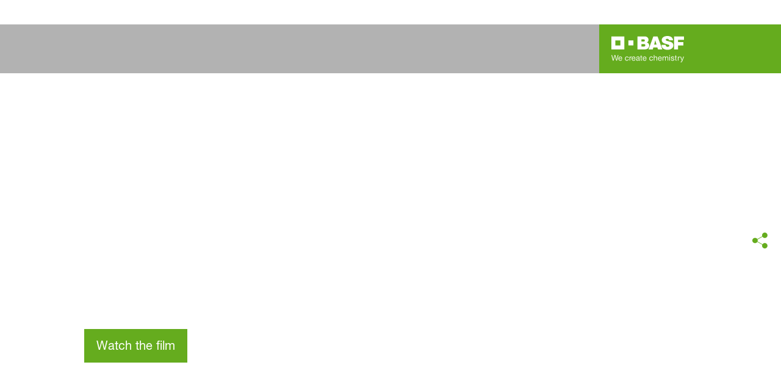

--- FILE ---
content_type: text/html; charset=utf-8
request_url: https://www.basf.com/us/en/who-we-are/change-for-climate
body_size: 79030
content:
<!DOCTYPE html><html lang="en-US" data-critters-container><head>
    <meta charset="utf-8">
    <title>Change for climate</title>
    <base href="/">
    <meta content="width=device-width, initial-scale=1" name="viewport">
    <link href="/assets/favicons.v1/basf.svg" rel="icon" sizes="any" type="image/svg+xml">
    <link color="#21a0d2" href="/assets/favicons.v1/basf.svg" rel="mask-icon">
    <link href="/assets/favicons.v1/apple-touch-icon-180x180.png" rel="apple-touch-icon" sizes="180x180">
    <meta content="/assets/favicons.v1/browserconfig.xml" name="msapplication-config">
    <script type="text/javascript">
      function OptanonWrapper() {}
    </script>
  <link rel="stylesheet" href="dcp-core.2303eefc6f456fcb.css" media="print" onload="this.media='all'"><noscript><link rel="stylesheet" href="dcp-core.2303eefc6f456fcb.css"></noscript><style>.wxp-grid-subgrid,.wxp-grid-wrapper{display:grid;grid-template-columns:repeat(var(--grid-used-columns),1fr);gap:var(--wxp-grid-gutter-lg)}.wxp-grid-row{display:grid;grid-template-columns:repeat(12,1fr);width:100%;gap:var(--wxp-grid-gutter-lg);margin-top:var(--wxp-grid-row-margin-top-lg)}.wxp-grid-cols-lg-6{--grid-used-columns: 6;grid-column:span 6}@media not (min-width: 768px){.wxp-grid-cols-lg-6{--grid-used-columns: 12;grid-column:span 12}}.wxp-grid-cols-lg-8{--grid-used-columns: 8;grid-column:span 8}@media not (min-width: 768px){.wxp-grid-cols-lg-8{--grid-used-columns: 12;grid-column:span 12}}.wxp-grid-cols-lg-12{--grid-used-columns: 12;grid-column:span 12}.wxp-grid-wrapper-lg-cols-6-offset-3{grid-column:span 9;--grid-used-columns: 9}.wxp-grid-wrapper-lg-cols-8-offset-2{grid-column:span 10;--grid-used-columns: 10}@media (min-width: 1200px){.wxp-grid-new-line-lg{grid-column:1/calc(var(--grid-used-columns) + 1)}.wxp-grid-hide-lg{display:none}}.wxp-grid-offset-lg-2{grid-column-start:span 2;display:block}.wxp-grid-offset-lg-3{grid-column-start:span 3;display:block}@media (min-width: 976px) and (not (min-width: 1200px)){.wxp-grid-row{gap:var(--wxp-grid-gutter-md);margin-top:var(--wxp-grid-row-margin-top-md)}.wxp-grid-subgrid,.wxp-grid-wrapper{gap:var(--wxp-grid-gutter-md)}.wxp-grid-hide-md{display:none}}@media (min-width: 768px) and (not (min-width: 976px)){.wxp-grid-cols-sm-12{--grid-used-columns: 12;grid-column:span 12}.wxp-grid-row{gap:var(--wxp-grid-gutter-sm);margin-top:var(--wxp-grid-row-margin-top-sm)}.wxp-grid-subgrid,.wxp-grid-wrapper{gap:var(--wxp-grid-gutter-sm)}.wxp-grid-hide-sm{display:none}}@media not (min-width: 768px){.wxp-grid-cols-xs-12{--grid-used-columns: 12;grid-column:span 12}.wxp-grid-row{gap:var(--wxp-grid-gutter-xs);margin-top:var(--wxp-grid-row-margin-top-xs)}.wxp-grid-subgrid,.wxp-grid-wrapper{gap:var(--wxp-grid-gutter-xs)}.wxp-grid-hide-xs{display:none}}.wxp-grid-container{position:relative}.wxp-grid-container editable-component[class*=wxp-grid-cols]{position:relative;min-width:0}@media ((min-width: 48em) and (not (min-width: 61em))){.wxp-grid-wrapper[class*=wxp-grid-wrapper-lg-cols-6-offset]:not([class*=wxp-grid-wrapper-xs-cols-]){--grid-used-columns: 12;grid-column:span 12;gap:0}}@media ((min-width: 48em) and (not (min-width: 61em))){.wxp-grid-wrapper[class*=wxp-grid-wrapper-lg-cols-8-offset]:not([class*=wxp-grid-wrapper-xs-cols-]){--grid-used-columns: 12;grid-column:span 12;gap:0}}
</style><link rel="stylesheet" href="grid-angular.2cbb09b329304d0b.css" media="print" onload="this.media='all'"><noscript><link rel="stylesheet" href="grid-angular.2cbb09b329304d0b.css"></noscript><style>@layer primeng{.p-component,.p-component *{box-sizing:border-box}button{border-radius:0}}@layer primeng{.p-button{margin:0;display:inline-flex;cursor:pointer;-webkit-user-select:none;user-select:none;align-items:center;vertical-align:bottom;text-align:center;overflow:hidden;position:relative}.p-button:disabled{cursor:default;pointer-events:none}}@layer primeng{.p-ripple{overflow:hidden;position:relative}}:root{--atoms-blue-dark-background: rgb(240, 245, 250);--atoms-blue-dark-stroke: #e0e9f1;--atoms-basf-hover-blue-dark: rgba(0, 74, 150, .6);--atoms-basf-hover-background-blue-dark: rgba(240, 245, 250, .5);--atoms-blue-dark-stroke-hover: #bfd2e5;--atoms-blue-dark-shadow: #004a961a;--atoms-basf-blue-dark-025: #f2f6fa;--atoms-basf-blue-dark-040: #F2F6FA;--atoms-basf-blue-dark-050: #e5edf4;--atoms-basf-blue-dark-075: #e0e9f1;--atoms-basf-blue-dark-100: #ccdbea;--atoms-basf-blue-dark-125: #bfd2e5;--atoms-basf-blue-dark-150: #b2c9df;--atoms-basf-blue-dark-175: #a6c0da;--atoms-basf-blue-dark-200: #99b7d5;--atoms-basf-blue-dark-225: #8caed0;--atoms-basf-blue-dark-250: #80a4cb;--atoms-basf-blue-dark-275: #739bc5;--atoms-basf-blue-dark-300: #6692c0;--atoms-basf-blue-dark-325: #5989bb;--atoms-basf-blue-dark-350: #4d80b6;--atoms-basf-blue-dark-375: #4077b0;--atoms-basf-blue-dark-400: #336eab;--atoms-basf-blue-dark-425: #2665a6;--atoms-basf-blue-dark-450: #1a5ca0;--atoms-basf-blue-dark-475: #0d539b;--atoms-basf-blue-dark-500: #004a96;--atoms-basf-blue-dark-525: #00468e;--atoms-basf-blue-dark-550: #004387;--atoms-basf-blue-dark-575: #003f80;--atoms-basf-blue-dark-600: #003b78;--atoms-basf-blue-dark-625: #003871;--atoms-basf-blue-dark-650: #003469;--atoms-basf-blue-dark-675: #003062;--atoms-basf-blue-dark-700: #002c5a;--atoms-basf-blue-dark-725: #002953;--atoms-basf-blue-dark-750: #00254b;--atoms-basf-blue-dark-775: #002144;--atoms-basf-blue-dark-800: #001e3c;--atoms-basf-blue-dark-825: #001a35;--atoms-basf-blue-dark-850: #00162d;--atoms-basf-blue-dark-875: #001326;--atoms-basf-blue-dark-900: #000f1e;--atoms-basf-blue-dark-925: #000b16;--atoms-basf-blue-dark-950: #00070f;--atoms-basf-blue-dark-975: #000408;--atoms-blue-light-background: rgb(242, 249, 253);--atoms-blue-light-stroke: #e0f2f8;--atoms-basf-hover-blue-light: rgba(33, 160, 210, .6);--atoms-basf-hover-background-blue-light: rgba(242, 249, 253, .5);--atoms-blue-light-stroke-hover: #c7e7f4;--atoms-blue-light-shadow: #21a0d21a;--atoms-basf-blue-light-025: #f4fafd;--atoms-basf-blue-light-040: #F4FAFD;--atoms-basf-blue-light-050: #e9f5fa;--atoms-basf-blue-light-075: #e0f2f8;--atoms-basf-blue-light-100: #d3ecf6;--atoms-basf-blue-light-125: #c7e7f4;--atoms-basf-blue-light-150: #bce2f1;--atoms-basf-blue-light-175: #b1deef;--atoms-basf-blue-light-200: #a6d9ed;--atoms-basf-blue-light-225: #9bd4eb;--atoms-basf-blue-light-250: #90cfe9;--atoms-basf-blue-light-275: #85cbe6;--atoms-basf-blue-light-300: #7ac6e4;--atoms-basf-blue-light-325: #6fc1e2;--atoms-basf-blue-light-350: #64bde0;--atoms-basf-blue-light-375: #59b8dd;--atoms-basf-blue-light-400: #4db3db;--atoms-basf-blue-light-425: #42aed9;--atoms-basf-blue-light-450: #37a9d6;--atoms-basf-blue-light-475: #2ca5d4;--atoms-basf-blue-light-500: #21a0d2;--atoms-basf-blue-light-525: #1f98c7;--atoms-basf-blue-light-550: #1e90bd;--atoms-basf-blue-light-575: #1c88b3;--atoms-basf-blue-light-600: #1a80a8;--atoms-basf-blue-light-625: #19789d;--atoms-basf-blue-light-650: #177093;--atoms-basf-blue-light-675: #156888;--atoms-basf-blue-light-700: #14607e;--atoms-basf-blue-light-725: #125874;--atoms-basf-blue-light-750: #115069;--atoms-basf-blue-light-775: #0f485f;--atoms-basf-blue-light-800: #0d4054;--atoms-basf-blue-light-825: #0c384a;--atoms-basf-blue-light-850: #0a303f;--atoms-basf-blue-light-875: #082835;--atoms-basf-blue-light-900: #07202a;--atoms-basf-blue-light-925: #05181f;--atoms-basf-blue-light-950: #031015;--atoms-basf-blue-light-975: #02080b;--atoms-green-light-background: rgb(247, 251, 244);--atoms-basf-hover-green-light: rgba(101, 172, 30, .6);--atoms-basf-hover-background-green-light: rgba(247, 251, 244, .5);--atoms-green-light-stroke: #e0eed4;--atoms-green-light-stroke-hover: #d1e6bb;--atoms-green-light-shadow: #65ac1e1a;--atoms-basf-green-light-025: #f7fbf4;--atoms-basf-green-light-040: #F7FBF4;--atoms-basf-green-light-050: #f0f7e8;--atoms-basf-green-light-075: #e8f3dd;--atoms-basf-green-light-100: #e0eed4;--atoms-basf-green-light-125: #d8eac7;--atoms-basf-green-light-150: #d1e6bb;--atoms-basf-green-light-175: #c9e2b0;--atoms-basf-green-light-200: #c1dea5;--atoms-basf-green-light-225: #bada9a;--atoms-basf-green-light-250: #b2d58e;--atoms-basf-green-light-275: #aad183;--atoms-basf-green-light-300: #a3cd78;--atoms-basf-green-light-325: #9bc96d;--atoms-basf-green-light-350: #93c562;--atoms-basf-green-light-375: #8bc156;--atoms-basf-green-light-400: #84bd4b;--atoms-basf-green-light-425: #7cb840;--atoms-basf-green-light-450: #74b435;--atoms-basf-green-light-475: #6db029;--atoms-basf-green-light-500: #65ac1e;--atoms-basf-green-light-525: #60a31d;--atoms-basf-green-light-550: #5b9b1b;--atoms-basf-green-light-575: #56921a;--atoms-basf-green-light-600: #518a18;--atoms-basf-green-light-625: #4c8117;--atoms-basf-green-light-650: #477815;--atoms-basf-green-light-675: #427013;--atoms-basf-green-light-700: #3d6712;--atoms-basf-green-light-725: #385f11;--atoms-basf-green-light-750: #33560f;--atoms-basf-green-light-775: #2d4d0e;--atoms-basf-green-light-800: #28450c;--atoms-basf-green-light-825: #233c0b;--atoms-basf-green-light-850: #1e3409;--atoms-basf-green-light-875: #192b08;--atoms-basf-green-light-900: #142206;--atoms-basf-green-light-925: #0f1a04;--atoms-basf-green-light-950: #0a1103;--atoms-basf-green-light-975: #050902;--atoms-green-dark-background: rgb(242, 248, 245);--atoms-green-dark-stroke: #d9ebe2;--atoms-basf-hover-green-dark: rgba(0, 121, 58, .6);--atoms-basf-hover-background-green-dark: rgba(242, 248, 245, .5);--atoms-green-dark-stroke-hover: #bfddce;--atoms-green-dark-shadow: #00793a1a;--atoms-basf-green-dark-025: #f2f8f5;--atoms-basf-green-dark-040: #F2F8F5;--atoms-basf-green-dark-050: #e5f2eb;--atoms-basf-green-dark-075: #d9ebe2;--atoms-basf-green-dark-100: #cce4d8;--atoms-basf-green-dark-125: #bfddce;--atoms-basf-green-dark-150: #b2d7c4;--atoms-basf-green-dark-175: #a6d0ba;--atoms-basf-green-dark-200: #99c9b0;--atoms-basf-green-dark-225: #8cc3a6;--atoms-basf-green-dark-250: #80bc9c;--atoms-basf-green-dark-275: #73b593;--atoms-basf-green-dark-300: #66af89;--atoms-basf-green-dark-325: #59a87f;--atoms-basf-green-dark-350: #4da175;--atoms-basf-green-dark-375: #409a6b;--atoms-basf-green-dark-400: #339461;--atoms-basf-green-dark-425: #268d58;--atoms-basf-green-dark-450: #1a864e;--atoms-basf-green-dark-475: #0d8044;--atoms-basf-green-dark-500: #0d8044;--atoms-basf-green-dark-525: #007337;--atoms-basf-green-dark-550: #006d34;--atoms-basf-green-dark-575: #006731;--atoms-basf-green-dark-600: #00612e;--atoms-basf-green-dark-625: #005b2c;--atoms-basf-green-dark-650: #005529;--atoms-basf-green-dark-675: #004f26;--atoms-basf-green-dark-700: #004923;--atoms-basf-green-dark-725: #004320;--atoms-basf-green-dark-750: #003d1d;--atoms-basf-green-dark-775: #00361a;--atoms-basf-green-dark-800: #003017;--atoms-basf-green-dark-825: #002a14;--atoms-basf-green-dark-850: #002411;--atoms-basf-green-dark-875: #001e0f;--atoms-basf-green-dark-900: #00180c;--atoms-basf-green-dark-925: #001209;--atoms-basf-green-dark-950: #000c06;--atoms-basf-green-dark-975: #000603;--atoms-orange-background: rgb(254, 250, 241);--atoms-orange-stroke: #fdefdb;--atoms-basf-hover-orange: rgba(243, 149, 0, .6);--atoms-basf-hover-background-orange: rgba(254, 250, 241, .5);--atoms-orange-stroke-hover: #fce5bf;--atoms-orange-shadow: #f395001a;--atoms-basf-orange-025: #fefaf2;--atoms-basf-orange-040: #FEFAF2;--atoms-basf-orange-050: #fef4e5;--atoms-basf-orange-075: #fdefdb;--atoms-basf-orange-100: #fdeacc;--atoms-basf-orange-125: #fce5bf;--atoms-basf-orange-150: #fbdfb2;--atoms-basf-orange-175: #fbdaa6;--atoms-basf-orange-200: #fad599;--atoms-basf-orange-225: #facf8c;--atoms-basf-orange-250: #f9ca80;--atoms-basf-orange-275: #f8c573;--atoms-basf-orange-300: #f8bf66;--atoms-basf-orange-325: #f7ba59;--atoms-basf-orange-350: #f7b54d;--atoms-basf-orange-375: #f6af40;--atoms-basf-orange-400: #f5aa33;--atoms-basf-orange-425: #f5a526;--atoms-basf-orange-450: #f4a01a;--atoms-basf-orange-475: #f49a0d;--atoms-basf-orange-500: #f39500;--atoms-basf-orange-525: #e78e00;--atoms-basf-orange-550: #db8600;--atoms-basf-orange-575: #cf7f00;--atoms-basf-orange-600: #c27700;--atoms-basf-orange-625: #b67000;--atoms-basf-orange-650: #aa6800;--atoms-basf-orange-675: #9e6100;--atoms-basf-orange-700: #925900;--atoms-basf-orange-725: #865200;--atoms-basf-orange-750: #7a4b00;--atoms-basf-orange-775: #6d4300;--atoms-basf-orange-800: #613c00;--atoms-basf-orange-825: #553400;--atoms-basf-orange-850: #492d00;--atoms-basf-orange-875: #3d2500;--atoms-basf-orange-900: #311e00;--atoms-basf-orange-925: #241600;--atoms-basf-orange-950: #180f00;--atoms-basf-orange-975: #0c0700;--atoms-basf-hover-red: rgba(209, 51, 78, .6);--atoms-basf-hover-background-red: rgba(252, 243, 244, .5);--atoms-red-background: rgb(252, 243, 244);--atoms-red-stroke: #f8e0e4;--atoms-red-stroke-hover: #f1bfc8;--atoms-red-shadow: #c500221a;--atoms-basf-red-025: #fcf2f4;--atoms-basf-red-040: #FCF2F4;--atoms-basf-red-075: #F8E0E4;--atoms-basf-red-050: #f9e5e9;--atoms-basf-red-100: #f3ccd3;--atoms-basf-red-125: #f1bfc8;--atoms-basf-red-150: #eeb2bd;--atoms-basf-red-175: #eba6b2;--atoms-basf-red-200: #e899a7;--atoms-basf-red-225: #e58c9c;--atoms-basf-red-250: #e28090;--atoms-basf-red-275: #df7385;--atoms-basf-red-300: #dc667a;--atoms-basf-red-325: #d9596f;--atoms-basf-red-350: #d64d64;--atoms-basf-red-375: #d34059;--atoms-basf-red-400: #d1334e;--atoms-basf-red-425: #ce2643;--atoms-basf-red-450: #cb1a38;--atoms-basf-red-475: #c80d2d;--atoms-basf-red-500: #c50022;--atoms-basf-red-525: #bb0020;--atoms-basf-red-550: #b1001f;--atoms-basf-red-575: #a7001d;--atoms-basf-red-600: #9e001b;--atoms-basf-red-625: #94001a;--atoms-basf-red-650: #8a0018;--atoms-basf-red-675: #800016;--atoms-basf-red-700: #760014;--atoms-basf-red-725: #6c0013;--atoms-basf-red-750: #630011;--atoms-basf-red-775: #59000f;--atoms-basf-red-800: #4f000e;--atoms-basf-red-825: #45000c;--atoms-basf-red-850: #3b000a;--atoms-basf-red-875: #310009;--atoms-basf-red-900: #270007;--atoms-basf-red-925: #1e0005;--atoms-basf-red-950: #140003;--atoms-basf-red-975: #0a0002;--atoms-gray-background: rgb(237, 237, 237);--atoms-gray-stroke: #ececec;--atoms-gray-stroke-hover: #e7e7e7;--atoms-basf-hover-gray: rgba(158, 158, 158, .6);--atoms-basf-hover-background-gray: rgba(237, 237, 237, .5);--atoms-gray-shadow: #9e9e9e1a;--atoms-basf-gray-025: #fafafa;--atoms-basf-gray-040: #FAFAFA;--atoms-basf-gray-050: #f5f5f5;--atoms-basf-gray-075: #ececec;--atoms-basf-gray-100: #ececec;--atoms-basf-gray-125: #e7e7e7;--atoms-basf-gray-150: #e2e2e2;--atoms-basf-gray-175: #dcdcdc;--atoms-basf-gray-200: #d8d8d8;--atoms-basf-gray-225: #d3d3d3;--atoms-basf-gray-250: #cfcfcf;--atoms-basf-gray-275: #cacaca;--atoms-basf-gray-300: #c5c5c5;--atoms-basf-gray-325: #c0c0c0;--atoms-basf-gray-350: #bbbbbb;--atoms-basf-gray-375: #b6b6b6;--atoms-basf-gray-400: #b1b1b1;--atoms-basf-gray-425: #adadad;--atoms-basf-gray-450: #a8a8a8;--atoms-basf-gray-475: #a3a3a3;--atoms-basf-gray-500: #9e9e9e;--atoms-basf-gray-525: #969696;--atoms-basf-gray-550: #8e8e8e;--atoms-basf-gray-575: #868686;--atoms-basf-gray-600: #7e7e7e;--atoms-basf-gray-625: #777777;--atoms-basf-gray-650: #6f6f6f;--atoms-basf-gray-675: #676767;--atoms-basf-gray-700: #5f5f5f;--atoms-basf-gray-725: #575757;--atoms-basf-gray-750: #4d4d4d;--atoms-basf-gray-775: #474747;--atoms-basf-gray-800: #3f3f3f;--atoms-basf-gray-825: #373737;--atoms-basf-gray-850: #2f2f2f;--atoms-basf-gray-875: #282828;--atoms-basf-gray-900: #202020;--atoms-basf-gray-925: #181818;--atoms-basf-gray-950: #101010;--atoms-basf-gray-975: #080808;--atoms-warn-color: var(--atoms-basf-red-500);--atoms-background-hover-color: #cfcfcf;--atoms-white: white;--atoms-box-gray: var(--atoms-basf-gray-075);--atoms-light-gray: var(--atoms-basf-gray-175);--atoms-middle-gray: var(--atoms-basf-gray-425);--atoms-dark-gray: #4d4d4d;--atoms-black: var(--atoms-basf-gray-900);--atoms-text-color: var(--atoms-basf-gray-825);--atoms-input-border-color: #dcdcdc;--atoms-basf-body-background: #e5e5e5;--atoms-invalid-state-background-color: #f8e0e4;--atoms-invalid-state-border-color: #c50022;--theme-error: var(--atoms-basf-red-500)}:root{--atoms-primary-color: #000000;--atoms-secondary-color: #000000;--atoms-tertiary-color: #7f7f7f;--atoms-quaternary-color: #ececec;--atoms-pale-color: #ececec;--atoms-hover-color: #dcdcdc;--atoms-shadow-color: #ffffff;--atoms-basf-color-040: #ffffff;--atoms-basf-color-050: #ffffff;--atoms-basf-color-100: #ffffff;--atoms-basf-color-150: #ffffff;--atoms-basf-color-200: #ffffff;--atoms-basf-color-300: #7f7f7f;--atoms-basf-color-400: #7f7f7f;--atoms-basf-color-450: #7f7f7f;--atoms-basf-color-500: #7f7f7f;--atoms-basf-color-600: #7f7f7f;--atoms-basf-color-700: #000000;--atoms-basf-color-800: #000000;--atoms-basf-color-900: #000000;--atoms-primary-text: #ffffff;--atoms-info-color: var(--atoms-basf-blue-dark-500);--atoms-warning-color: var(--atoms-basf-orange-500);--atoms-error-color: var(--atoms-basf-red-500);--atoms-success-color: var(--atoms-basf-green-light-500)}.theme-light-green{--atoms-primary-color: var(--atoms-basf-green-light-500);--atoms-secondary-color: var(--atoms-basf-green-light-375);--atoms-tertiary-color: var(--atoms-basf-green-light-075);--atoms-quaternary-color: var(--atoms-basf-green-light-200);--atoms-pale-color: var(--atoms-basf-green-light-100);--atoms-hover-color: var(--atoms-basf-hover-green-light);--atoms-shadow-color: var(--atoms-basf-green-light-025);--atoms-bg-color: var(--atoms-pale-color);--atoms-background-color: var(--atoms-green-light-background);--atoms-stroke-color: var(--atoms-green-light-stroke);--atoms-stroke-color-hover: var(--atoms-green-light-stroke-hover);--atoms-hover-background-color: var(--atoms-basf-green-light-025);--atoms-basf-color-040: var(--atoms-basf-green-light-040);--atoms-basf-color-050: var(--atoms-basf-green-light-050);--atoms-basf-color-100: var(--atoms-basf-green-light-100);--atoms-basf-color-150: var(--atoms-basf-green-light-150);--atoms-basf-color-200: var(--atoms-basf-green-light-200);--atoms-basf-color-300: var(--atoms-basf-green-light-300);--atoms-basf-color-400: var(--atoms-basf-green-light-400);--atoms-basf-color-450: var(--atoms-basf-green-light-450);--atoms-basf-color-500: var(--atoms-basf-green-light-500);--atoms-basf-color-600: var(--atoms-basf-green-light-600);--atoms-basf-color-700: var(--atoms-basf-green-light-700);--atoms-basf-color-800: var(--atoms-basf-green-light-800);--atoms-basf-color-900: var(--atoms-basf-green-light-900);--atoms-primary-text: #ffffff}@font-face{font-family:Roboto Flex;src:url(RobotoFlex-Regular.d344879d90be38e5.ttf) format("truetype")}html{font-family:Roboto Flex}:root{--wxp-weight-heavy: 700;--wxp-weight-medium: 400;--wxp-weight-light: 100;--surface-a: #ffffff;--surface-b: #f8f9fa;--surface-c: var(--atoms-basf-gray-050);--surface-d: #dee2e6;--surface-e: #ffffff;--surface-f: #ffffff;--text-color: var(--atoms-text-color);--text-color-secondary: var(--atoms-text-color);--primary-color: var(--atoms-primary-color);--primary-color-text: #ffffff;--font-family: "Helvetica Neue LT W05_45", "Helvetica Neue World 45", Helvetica, Roboto, Arial, sans-serif;--surface-50: var(--atoms-basf-gray-050: #f5f5f5);--surface-100: var(--atoms-basf-gray-100: #ececec);--surface-200: var(--atoms-basf-gray-200: #d8d8d8);--surface-300: var(--atoms-basf-gray-300: #c5c5c5);--surface-400: var(--atoms-basf-gray-400: #b1b1b1);--surface-500: var(--atoms-basf-gray-500: #9e9e9e);--surface-600: var(--atoms-basf-gray-600: #7e7e7e);--surface-700: var(--atoms-basf-gray-700: #5f5f5f);--surface-800: var(--atoms-basf-gray-800: #3f3f3f);--surface-900: var(--atoms-basf-gray-900: #202020);--content-padding: 1rem;--inline-spacing: .5rem;--border-radius: 0px;--surface-ground: #f8f9fa;--surface-section: var(--atoms-basf-gray-050: #f5f5f5);--surface-card: var(--atoms-basf-gray-050: #f5f5f5);--surface-overlay: var(--atoms-basf-gray-050: #f5f5f5);--surface-border: var(--atoms-basf-gray-300: #c5c5c5);--surface-hover: var(--atoms-basf-gray-200: #d8d8d8);--maskbg: rgba(0, 0, 0, .4);--highlight-bg: var(--atoms-bg-color);--highlight-text-color: var(--atoms-text-color);--focus-ring: none;color-scheme:light}@font-face{font-family:Helvetica Neue LT W05_45;font-display:swap;font-weight:100;src:url(5ab020b6-67c6-4666-95ee-09cce0e39f2f.b6b90157904bef74.woff2) format("woff2")}@font-face{font-family:Helvetica Neue LT W05_45;font-display:swap;font-weight:400;src:url(6b43fb6d-89b8-4c64-a8e0-c8fb1f66f40f.b6d9e19f61ba7e29.woff2) format("woff2")}@font-face{font-family:Helvetica Neue LT W05_45;font-display:swap;font-weight:700;src:url(800da3b0-675f-465f-892d-d76cecbdd5b1.9ef1925145b9501e.woff2) format("woff2")}@font-face{font-family:"Helvetica Neue World 45";font-display:swap;font-weight:100;src:url(subset-HelveticaNeueWorld-45Lt.f360a80e14daa96e.woff2) format("woff2")}@font-face{font-family:"Helvetica Neue World 45";font-display:swap;font-weight:400;src:url(subset-HelveticaNeueWorld-55Roman.aaaeec395376c2b1.woff2) format("woff2")}@font-face{font-family:"Helvetica Neue World 45";font-display:swap;font-weight:700;src:url(subset-HelveticaNeueWorld-75Bold.a457a7827a6b8735.woff2) format("woff2")}*{box-sizing:border-box}.p-component{font-family:Helvetica Neue LT W05_45,"Helvetica Neue World 45",Helvetica,Roboto,Arial;font-size:1rem;font-weight:400}.p-component:disabled{opacity:.6}.p-button{color:var(--atoms-primary-text);background:var(--atoms-primary-color);border:1px solid var(--atoms-primary-color);padding:.625rem 1rem;font-size:1rem;transition:background-color .2s,color .2s,border-color .2s,box-shadow .2s;border-radius:0}.p-button:enabled:hover{background:var(--atoms-basf-gray-500);color:var(--atoms-primary-text);border-color:var(--atoms-basf-gray-500)}.p-button:enabled:active{background:var(--atoms-primary-color);color:var(--atoms-primary-text);border-color:var(--atoms-primary-color)}.p-button:focus{outline:2px solid var(--atoms-primary-color);outline-offset:.15rem;box-shadow:none}body,p,.p-component{font-family:Helvetica Neue LT W05_45,"Helvetica Neue World 45",Helvetica,Arial,sans-serif;font-weight:var(--wxp-weight-medium);font-size:.9375rem;line-height:1.7333333333;margin-block-start:0;margin-inside:0;margin-outside:0;margin-block-end:0}@media (min-width: 672px){body,p,.p-component{font-size:1rem;line-height:1.75}}@media (min-width: 1056px){body,p,.p-component{font-size:1.125rem;line-height:1.7777777778}}@media (min-width: 1312px){body,p,.p-component{font-size:1.25rem;line-height:1.7}}body,p{font-family:Helvetica Neue LT W05_45,"Helvetica Neue World 45",Helvetica,Arial,sans-serif;font-weight:var(--wxp-weight-medium);font-size:.9375rem;line-height:1.7333333333;margin-block-start:0;margin-inside:0;margin-outside:0;margin-block-end:0}@media (min-width: 672px){body,p{font-size:1rem;line-height:1.75}}@media (min-width: 1056px){body,p{font-size:1.125rem;line-height:1.7777777778}}@media (min-width: 1312px){body,p{font-size:1.25rem;line-height:1.7}}p{margin-block-end:.625rem}h1{font-family:Helvetica Neue LT W05_45,"Helvetica Neue World 45",Helvetica,Arial,sans-serif;font-weight:var(--wxp-weight-light);font-size:2.1875rem;line-height:1.2857142857;color:var(--wxp-text-color);margin-top:1.25rem;margin-bottom:.625rem}@media (min-width: 672px){h1{font-size:2.5rem;line-height:1.25}}@media (min-width: 1056px){h1{font-size:2.8125rem;line-height:1.2222222222}}@media (min-width: 1312px){h1{font-size:3.125rem;line-height:1.2}}h2{font-family:Helvetica Neue LT W05_45,"Helvetica Neue World 45",Helvetica,Arial,sans-serif;font-weight:var(--wxp-weight-heavy);font-size:1.375rem;line-height:1.3636363636;color:var(--wxp-text-color);margin-top:1.25rem;margin-bottom:.625rem}@media (min-width: 672px){h2{font-size:1.5rem;line-height:1.3333333333}}@media (min-width: 1056px){h2{font-size:1.75rem;line-height:1.3571428571}}@media (min-width: 1312px){h2{font-size:1.875rem;line-height:1.3333333333}}h3{font-family:Helvetica Neue LT W05_45,"Helvetica Neue World 45",Helvetica,Arial,sans-serif;font-size:1.25rem;line-height:1.4;font-weight:var(--wxp-weight-light);margin-top:1.25rem;margin-bottom:.625rem;color:var(--wxp-primary-color)}@media (min-width: 672px){h3{font-size:1.375rem;line-height:1.3636363636}}@media (min-width: 1056px){h3{font-size:1.625rem;line-height:1.3846153846}}@media (min-width: 1312px){h3{font-size:1.75rem;line-height:1.3571428571}}*:not(body)::-webkit-scrollbar{visibility:visible;width:.3rem;height:.3rem}*:not(body)::-webkit-scrollbar-thumb{visibility:visible;border-radius:.15rem;border:.15rem solid rgba(0,0,0,0)}*:not(body)::-webkit-scrollbar-thumb{background-color:var(--atoms-basf-gray-500)}*:not(body) ::-webkit-scrollbar-thumb{border-radius:0}body::-webkit-scrollbar{visibility:visible;width:.375rem;height:.375rem}body::-webkit-scrollbar-thumb{visibility:visible;border-radius:.1875rem;border:.1875rem solid rgba(0,0,0,0)}body::-webkit-scrollbar-thumb{background-color:var(--atoms-basf-gray-500)}body{font-family:Helvetica Neue LT W05_45,"Helvetica Neue World 45",Helvetica,Arial,sans-serif}p{color:var(--atoms-text-color);margin:0 0 .625rem}.footnote{font-family:Helvetica Neue LT W05_45,"Helvetica Neue World 45",Helvetica,Arial,sans-serif;font-weight:var(--wxp-weight-medium);font-size:.75rem;line-height:1.5833333333}@media (min-width: 672px){.footnote{font-size:.8125rem;line-height:1.5384615385}}@media (min-width: 1056px){.footnote{font-size:.875rem;line-height:1.5}}@media (min-width: 1312px){.footnote{font-size:1rem;line-height:1.4375}}p{margin-bottom:.625rem}a{color:var(--atoms-primary-color);text-decoration:none}a,button{cursor:pointer}a:hover{text-decoration:none}a:hover,a:active{outline:0}a:focus{outline-offset:.2rem;outline:var(--atoms-primary-color) solid .15rem}h1{font-size:2.1875rem;line-height:2.8125rem;font-weight:100;margin-top:1.25rem;margin-bottom:.625rem}@media (min-width: 672px){h1{font-size:2.5rem;line-height:3.125rem}}@media (min-width: 1056px){h1{font-size:2.8125rem;line-height:3.125rem}}@media (min-width: 1312px){h1{font-size:3.125rem;line-height:3.75rem}}h2{font-weight:700;font-size:1.375rem;line-height:1.875rem;margin-top:1.25rem;margin-bottom:.625rem}@media (min-width: 672px){h2{font-size:1.5rem;line-height:2rem}}@media (min-width: 1056px){h2{font-size:1.75rem;line-height:2.375rem}}@media (min-width: 1312px){h2{font-size:1.875rem;line-height:2.5rem}}h3{color:var(--atoms-primary-color);font-weight:100;font-size:1.25rem;line-height:1.75rem;margin-top:1.25rem;margin-bottom:.625rem}@media (min-width: 672px){h3{font-size:1.375rem;line-height:1.875rem}}@media (min-width: 1056px){h3{font-size:1.625rem;line-height:2.25rem}}@media (min-width: 1312px){h3{font-size:1.75rem;line-height:2.375rem}}.p-button{font-size:.9375rem}@media (min-width: 672px){.p-button{font-size:1rem}}@media (min-width: 1056px){.p-button{font-size:1.125rem}}@media (min-width: 1312px){.p-button{font-size:1.25rem}}
</style><link rel="stylesheet" href="atoms-core.1a6071f8698cb027.css" media="print" onload="this.media='all'"><noscript><link rel="stylesheet" href="atoms-core.1a6071f8698cb027.css"></noscript><style>html{font-size:100%;color:var(--wxp-color-text)}body{margin:0}main{margin-left:auto;margin-right:auto;width:90.6%;max-width:var(--content-max-width);float:none}@media (min-width: 75em){main{width:78.48%}}sub,sup{font-size:75%;line-height:0;position:relative;vertical-align:baseline}sup{top:-.5em}sub{bottom:-.25em}a{color:var(--wxp-highlight-color);text-decoration:none}a:hover{text-decoration:none}a:focus{outline-style:none}a:focus-within{z-index:999;outline-offset:.125rem;outline:var(--wxp-outline-color) solid .125rem}.p-component,.p-button{font-family:Helvetica Neue LT W05_45,"Helvetica Neue World 45",helvetica,arial,sans-serif;font-weight:var(--wxp-weight-medium);font-size:.9375rem;line-height:1.7333333333;margin-inside:0;margin-outside:0;margin-block:0}@media (min-width: 48em){.p-component,.p-button{font-size:1rem;line-height:1.75}}@media (min-width: 61em){.p-component,.p-button{font-size:1.125rem;line-height:1.7777777778}}@media (min-width: 75em){.p-component,.p-button{font-size:1.25rem;line-height:1.7}}@font-face{font-family:wxp-icons;src:url(/assets/fonts/wxp/0c5027705ee8cace1771c5af6a75323b/wxp-icons.woff2?3a43e1ada5a6867d77ffa36092b82bd1) format("woff2"),url(/assets/fonts/wxp/0c5027705ee8cace1771c5af6a75323b/wxp-icons.woff?3a43e1ada5a6867d77ffa36092b82bd1) format("woff");font-display:block}body ul,body ol{padding-inline-start:2.5rem}body,p{font-family:Helvetica Neue LT W05_45,"Helvetica Neue World 45",helvetica,arial,sans-serif;font-weight:var(--wxp-weight-medium);font-size:.9375rem;line-height:1.7333333333;margin-inside:0;margin-outside:0;margin-block:0}@media (min-width: 48em){body,p{font-size:1rem;line-height:1.75}}@media (min-width: 61em){body,p{font-size:1.125rem;line-height:1.7777777778}}@media (min-width: 75em){body,p{font-size:1.25rem;line-height:1.7}}p{margin-block-end:.625rem}h1{font-family:Helvetica Neue LT W05_45,"Helvetica Neue World 45",helvetica,arial,sans-serif;font-weight:var(--wxp-weight-light);font-size:2.1875rem;line-height:1.2857142857;color:var(--wxp-text-color);margin-top:1.25rem;margin-bottom:.625rem}@media (min-width: 48em){h1{font-size:2.5rem;line-height:1.25}}@media (min-width: 61em){h1{font-size:2.8125rem;line-height:1.2222222222}}@media (min-width: 75em){h1{font-size:3.125rem;line-height:1.2}}h2{font-family:Helvetica Neue LT W05_45,"Helvetica Neue World 45",helvetica,arial,sans-serif;font-weight:var(--wxp-weight-heavy);font-size:1.375rem;line-height:1.3636363636;color:var(--wxp-text-color);margin-top:1.25rem;margin-bottom:.625rem}@media (min-width: 48em){h2{font-size:1.5rem;line-height:1.3333333333}}@media (min-width: 61em){h2{font-size:1.75rem;line-height:1.3571428571}}@media (min-width: 75em){h2{font-size:1.875rem;line-height:1.3333333333}}h3{font-family:Helvetica Neue LT W05_45,"Helvetica Neue World 45",helvetica,arial,sans-serif;font-size:1.25rem;line-height:1.4;font-weight:var(--wxp-weight-light);margin-top:1.25rem;margin-bottom:.625rem;color:var(--wxp-primary-color)}@media (min-width: 48em){h3{font-size:1.375rem;line-height:1.3636363636}}@media (min-width: 61em){h3{font-size:1.625rem;line-height:1.3846153846}}@media (min-width: 75em){h3{font-size:1.75rem;line-height:1.3571428571}}.wxp-icon{position:relative;display:flex;justify-content:center;align-items:center;background-color:transparent;border-style:none;font-size:1.375rem;padding:0;cursor:pointer;color:#fff}.wxp-icon:hover{color:#dcdcdc}.wxp-icon--a11y:before{font-family:wxp-icons;font-style:normal;font-weight:400;font-variant:normal;text-transform:none;line-height:1;min-width:1.5rem;-webkit-font-smoothing:antialiased;-moz-osx-font-smoothing:grayscale;content:"\f101"}.wxp-icon--facebook:before{font-family:wxp-icons;font-style:normal;font-weight:400;font-variant:normal;text-transform:none;line-height:1;min-width:1.5rem;-webkit-font-smoothing:antialiased;-moz-osx-font-smoothing:grayscale;content:"\f14f"}.wxp-icon--instagram:before{font-family:wxp-icons;font-style:normal;font-weight:400;font-variant:normal;text-transform:none;line-height:1;min-width:1.5rem;-webkit-font-smoothing:antialiased;-moz-osx-font-smoothing:grayscale;content:"\f156"}.wxp-icon--linkedin:before{font-family:wxp-icons;font-style:normal;font-weight:400;font-variant:normal;text-transform:none;line-height:1;min-width:1.5rem;-webkit-font-smoothing:antialiased;-moz-osx-font-smoothing:grayscale;content:"\f159"}.wxp-icon--share:before{font-family:wxp-icons;font-style:normal;font-weight:400;font-variant:normal;text-transform:none;line-height:1;min-width:1.5rem;-webkit-font-smoothing:antialiased;-moz-osx-font-smoothing:grayscale;content:"\f19a"}.wxp-icon--twitter:before{font-family:wxp-icons;font-style:normal;font-weight:400;font-variant:normal;text-transform:none;line-height:1;min-width:1.5rem;-webkit-font-smoothing:antialiased;-moz-osx-font-smoothing:grayscale;content:"\f1a0"}.wxp-icon--youtube:before{font-family:wxp-icons;font-style:normal;font-weight:400;font-variant:normal;text-transform:none;line-height:1;min-width:1.5rem;-webkit-font-smoothing:antialiased;-moz-osx-font-smoothing:grayscale;content:"\f1aa"}.wxp-highlighted{display:block}.wxp-center{text-align:center}.wxp-fluid{display:inline-flex;width:100%;justify-content:center}.wxp-rt a{display:inline-flex;align-items:baseline}.wxp-rt a:before{align-self:flex-start;margin-top:.2em;margin-right:.4em;font-family:wxp-icons;font-style:normal;font-weight:400;font-variant:normal;text-transform:none;line-height:1;min-width:1.5rem;-webkit-font-smoothing:antialiased;-moz-osx-font-smoothing:grayscale;content:"\f158"}.wxp-rt a:before{align-self:center}
</style><link rel="stylesheet" href="wxp-core.141770446795d5b5.css" media="print" onload="this.media='all'"><noscript><link rel="stylesheet" href="wxp-core.141770446795d5b5.css"></noscript><style>:root{--wxp-grey-color: #373737;--wxp-text-color: #333333;--wxp-text-color-pale: #999999;--wxp-text-color-inverted: #ffffff;--wxp-gray-color: #f0f0f0;--wxp-gray-color-light: #999999;--wxp-gray-color-dark: #7c7c7c;--wxp-stage-text-color: #ffffff;--wxp-footnote-color: #999999;--wxp-headline-dark-color: #000000;--wxp-header-background-color: rgba(0, 0, 0, 30%);--wxp-footer-background-color: #7c7c7c;--wxp-legalbar-background-color: #7c7c7c;--wxp-legalbar-color: #adadad;--wxp-extended-footer-background-color: #333333;--wxp-overlay-background-color: rgba(0, 0, 0, 85%);--wxp-breadcrumb-lastitem-color: #cdcdcd;--wxp-button-text-color: #ffffff;--wxp-menu-link-color: #ffffff;--wxp-menu-link-hover-color: #ffffff;--wxp-error-red-color: #c50022;--content-max-width: 77.875rem;--header-height: 5.6rem;--wxp-weight-heavy: 700;--wxp-weight-medium: 400;--wxp-weight-light: 100;--wxp-highlight-color: var(--wxp-primary-color, var(--atoms-basf-blue-dark-500));--wxp-contenthub-footer-counts-color: #999999;--wxp-product-finder-disabled-color: #999999;--wxp-tag-pending-color: #f0f0f0;--wxp-h2-font-weight: var(--wxp-weight-heavy);--wxp-language-switch-background: black;--wxp-language-switch-foreground: white;--wxp-menu-icon-burger-color: #ffffff;--wxp-menu-icon-burger-background: transparent;--wxp-menu-icon-close-color: #ffffff;--wxp-menu-icon-close-background: transparent;--wxp-menu-icon-hover-color: #ffffff;--wxp-menu-border-lateral: #ffffff;--wxp-menu-identifier-color: #ffffff;--wxp-menuitem-span-color: #ffffff;--wxp-menuitem-chevron-color: #ffffff;--wxp-tooltip-shadow-color: rgba(0, 0, 0, 35%);--wxp-tooltip-bg-color: #ffffff;--wxp-outline-color: var(--wxp-primary-color);--wxp-outline-contrast-color: #ffffff;--wxp-grid-gutter-xs: .5rem;--wxp-grid-gutter-sm: 1.1rem;--wxp-grid-gutter-md: 2.5rem 1.5rem;--wxp-grid-gutter-lg: 3.125rem 1.7rem;--wxp-grid-row-margin-top-xs: 2.5rem;--wxp-grid-row-margin-top-sm: 2.5rem;--wxp-grid-row-margin-top-md: 3.125rem;--wxp-grid-row-margin-top-lg: 3.125rem}@media (min-width: 48em){:root{--header-height: 7.5rem}}body{color:var(--wxp-text-color)}p{color:inherit}h2{font-weight:var(--wxp-h2-font-weight)}.wxp-bg-pale,.wxp-bg-gray{--wxp-text-color: #333333;--wxp-highlight-color: var(--wxp-primary-color);--wxp-text-color-pale: var(--wxp-text-color);--wxp-footnote-color: #555555;--wxp-headline-dark-color: #000000}.wxp-bg-pale{background-color:var(--wxp-pale-color);--wxp-dark-color: var(--wxp-pale-multiply-color)}.wxp-bg-gray{background-color:var(--wxp-gray-color);--wxp-dark-color: var(--wxp-pale-color)}.wxp-nested-brand .wxp-apply-nested{--atoms-primary-text: #ffffff;--atoms-primary-color: var(--wxp-primary-color);--atoms-secondary-color: var(--wxp-pale-color);color:var(--wxp-primary-color)!important}.theme-light-green{--wxp-light-green-dark-color: #287404;--wxp-light-green-light-color: #bada9a;--wxp-light-green-medium-color: #65ac1e;--wxp-light-green-pale-multiply-color: #c5dead;--wxp-primary-color: var(--atoms-basf-green-light-500) !important;--wxp-pale-color: var(--atoms-basf-green-light-100);--wxp-dark-color: var(--wxp-light-green-dark-color);--wxp-pale-multiply-color: var(--wxp-light-green-pale-multiply-color);--wxp-error-color: var(--wxp-error-red-color);--wxp-light-color: var(--wxp-light-green-light-color);--wxp-medium-color: var(--wxp-light-green-medium-color);--wxp-highlight-color: var(--wxp-primary-color)}
</style><link rel="stylesheet" href="wxp-theme.0e5f91260b49097c.css" media="print" onload="this.media='all'"><noscript><link rel="stylesheet" href="wxp-theme.0e5f91260b49097c.css"></noscript><meta name="twitter:card" property="twitter:card" content="summary_large_image"><meta name="twitter:title" property="twitter:title" content="Change for climate"><meta name="twitter:description" property="twitter:description" content="Our goal is net-zero emissions by 2050. How is that possible for a company in the energy-intensive chemical industry? It’s ambitious, for sure. But we’re confident we can get there. That’s because, in our pursuit of change, we’re leaving no stone unturned, questioning everything that can be questioned, and finding inspiration in surprising places."><meta name="twitter:image" property="twitter:image" content="/api/imaging/focalarea/16x9/1920x/dam/jcr%3A76de19ff-99af-3dab-b073-0b1a785575b8/climate%20change_wind%20energy.jpg"><meta name="og:title" property="og:title" content="Change for climate"><meta name="og:type" property="og:type" content="website"><meta name="og:url" property="og:url" content="https://www.basf.com/us/en/who-we-are/change-for-climate"><meta name="og:description" property="og:description" content="Our goal is net-zero emissions by 2050. How is that possible for a company in the energy-intensive chemical industry? It’s ambitious, for sure. But we’re confident we can get there. That’s because, in our pursuit of change, we’re leaving no stone unturned, questioning everything that can be questioned, and finding inspiration in surprising places."><meta name="description" content="Our goal is net-zero emissions by 2050. How is that possible for a company in the energy-intensive chemical industry? It’s ambitious, for sure. But we’re confident we can get there. That’s because, in our pursuit of change, we’re leaving no stone unturned, questioning everything that can be questioned, and finding inspiration in surprising places."><meta name="og:image:url" property="og:image:url" content="/api/imaging/focalarea/16x9/1200x/dam/jcr%3A76de19ff-99af-3dab-b073-0b1a785575b8/climate%20change_wind%20energy.jpg"><meta name="og:image:type" property="og:image:type" content="image/jpeg"><meta name="og:image:width" property="og:image:width" content="1200"><meta name="og:image:height" property="og:image:height" content="675"><meta name="theme" property="theme" content="theme-light-green"><meta name="theme-color" property="theme-color" content="#287404FF"><style ng-app-id="ng">@keyframes slide-bottom{0%{-webkit-transform:translateX(-50%) translateY(0) rotate(45deg);transform:translate(-50%) translateY(0) rotate(45deg)}to{-webkit-transform:translateX(-50%) translateY(-50%) rotate(45deg);transform:translate(-50%) translateY(-50%) rotate(45deg)}}main{padding-top:8.9rem;padding-bottom:3.125rem}@media (min-width: 48em){main{padding-top:8rem}main.wxp-main--navbar{padding-top:9.4rem}}main.wxp-main-stage{padding-top:2rem}main .wxp-main__title--has-stage-content .wxp-site-identifier{display:none}:root{--wxp-max-columns: 12;--wxp-grid-row-gap: 2.2rem}.wxp-grid-columns-1{grid-gap:var(--wxp-grid-row-gap);display:grid;grid-template-columns:repeat(var(--wxp-columns),1fr);--wxp-columns: min(1, var(--wxp-max-columns))}.wxp-grid-columns-1>.mgnlEditor.area.start,.wxp-grid-columns-1>.mgnlEditor.area.end,.wxp-grid-columns-1>.mgnlEditor.mgnlPlaceholder{grid-column:1/span var(--wxp-columns)}.wxp-grid-columns-2{grid-gap:var(--wxp-grid-row-gap);display:grid;grid-template-columns:repeat(var(--wxp-columns),1fr);--wxp-columns: min(2, var(--wxp-max-columns))}.wxp-grid-columns-2>.mgnlEditor.area.start,.wxp-grid-columns-2>.mgnlEditor.area.end,.wxp-grid-columns-2>.mgnlEditor.mgnlPlaceholder{grid-column:1/span var(--wxp-columns)}.wxp-grid-columns-3{grid-gap:var(--wxp-grid-row-gap);display:grid;grid-template-columns:repeat(var(--wxp-columns),1fr);--wxp-columns: min(3, var(--wxp-max-columns))}.wxp-grid-columns-3>.mgnlEditor.area.start,.wxp-grid-columns-3>.mgnlEditor.area.end,.wxp-grid-columns-3>.mgnlEditor.mgnlPlaceholder{grid-column:1/span var(--wxp-columns)}.wxp-grid-columns-4{grid-gap:var(--wxp-grid-row-gap);display:grid;grid-template-columns:repeat(var(--wxp-columns),1fr);--wxp-columns: min(4, var(--wxp-max-columns))}.wxp-grid-columns-4>.mgnlEditor.area.start,.wxp-grid-columns-4>.mgnlEditor.area.end,.wxp-grid-columns-4>.mgnlEditor.mgnlPlaceholder{grid-column:1/span var(--wxp-columns)}.wxp-grid-columns-5{grid-gap:var(--wxp-grid-row-gap);display:grid;grid-template-columns:repeat(var(--wxp-columns),1fr);--wxp-columns: min(5, var(--wxp-max-columns))}.wxp-grid-columns-5>.mgnlEditor.area.start,.wxp-grid-columns-5>.mgnlEditor.area.end,.wxp-grid-columns-5>.mgnlEditor.mgnlPlaceholder{grid-column:1/span var(--wxp-columns)}.wxp-grid-columns-6{grid-gap:var(--wxp-grid-row-gap);display:grid;grid-template-columns:repeat(var(--wxp-columns),1fr);--wxp-columns: min(6, var(--wxp-max-columns))}.wxp-grid-columns-6>.mgnlEditor.area.start,.wxp-grid-columns-6>.mgnlEditor.area.end,.wxp-grid-columns-6>.mgnlEditor.mgnlPlaceholder{grid-column:1/span var(--wxp-columns)}.wxp-grid-columns-7{grid-gap:var(--wxp-grid-row-gap);display:grid;grid-template-columns:repeat(var(--wxp-columns),1fr);--wxp-columns: min(7, var(--wxp-max-columns))}.wxp-grid-columns-7>.mgnlEditor.area.start,.wxp-grid-columns-7>.mgnlEditor.area.end,.wxp-grid-columns-7>.mgnlEditor.mgnlPlaceholder{grid-column:1/span var(--wxp-columns)}.wxp-grid-columns-8{grid-gap:var(--wxp-grid-row-gap);display:grid;grid-template-columns:repeat(var(--wxp-columns),1fr);--wxp-columns: min(8, var(--wxp-max-columns))}.wxp-grid-columns-8>.mgnlEditor.area.start,.wxp-grid-columns-8>.mgnlEditor.area.end,.wxp-grid-columns-8>.mgnlEditor.mgnlPlaceholder{grid-column:1/span var(--wxp-columns)}.wxp-grid-columns-9{grid-gap:var(--wxp-grid-row-gap);display:grid;grid-template-columns:repeat(var(--wxp-columns),1fr);--wxp-columns: min(9, var(--wxp-max-columns))}.wxp-grid-columns-9>.mgnlEditor.area.start,.wxp-grid-columns-9>.mgnlEditor.area.end,.wxp-grid-columns-9>.mgnlEditor.mgnlPlaceholder{grid-column:1/span var(--wxp-columns)}.wxp-grid-columns-10{grid-gap:var(--wxp-grid-row-gap);display:grid;grid-template-columns:repeat(var(--wxp-columns),1fr);--wxp-columns: min(10, var(--wxp-max-columns))}.wxp-grid-columns-10>.mgnlEditor.area.start,.wxp-grid-columns-10>.mgnlEditor.area.end,.wxp-grid-columns-10>.mgnlEditor.mgnlPlaceholder{grid-column:1/span var(--wxp-columns)}.wxp-grid-columns-11{grid-gap:var(--wxp-grid-row-gap);display:grid;grid-template-columns:repeat(var(--wxp-columns),1fr);--wxp-columns: min(11, var(--wxp-max-columns))}.wxp-grid-columns-11>.mgnlEditor.area.start,.wxp-grid-columns-11>.mgnlEditor.area.end,.wxp-grid-columns-11>.mgnlEditor.mgnlPlaceholder{grid-column:1/span var(--wxp-columns)}.wxp-grid-columns-12{grid-gap:var(--wxp-grid-row-gap);display:grid;grid-template-columns:repeat(var(--wxp-columns),1fr);--wxp-columns: min(12, var(--wxp-max-columns))}.wxp-grid-columns-12>.mgnlEditor.area.start,.wxp-grid-columns-12>.mgnlEditor.area.end,.wxp-grid-columns-12>.mgnlEditor.mgnlPlaceholder{grid-column:1/span var(--wxp-columns)}.wxp-grid-width-1{grid-column-end:span var(--wxp-max-columns);--wxp-max-columns: min(1, var(--wxp-columns))}.wxp-grid-width-2{grid-column-end:span var(--wxp-max-columns);--wxp-max-columns: min(2, var(--wxp-columns))}.wxp-grid-width-3{grid-column-end:span var(--wxp-max-columns);--wxp-max-columns: min(3, var(--wxp-columns))}.wxp-grid-width-4{grid-column-end:span var(--wxp-max-columns);--wxp-max-columns: min(4, var(--wxp-columns))}.wxp-grid-width-5{grid-column-end:span var(--wxp-max-columns);--wxp-max-columns: min(5, var(--wxp-columns))}.wxp-grid-width-6{grid-column-end:span var(--wxp-max-columns);--wxp-max-columns: min(6, var(--wxp-columns))}.wxp-grid-width-7{grid-column-end:span var(--wxp-max-columns);--wxp-max-columns: min(7, var(--wxp-columns))}.wxp-grid-width-8{grid-column-end:span var(--wxp-max-columns);--wxp-max-columns: min(8, var(--wxp-columns))}.wxp-grid-width-9{grid-column-end:span var(--wxp-max-columns);--wxp-max-columns: min(9, var(--wxp-columns))}.wxp-grid-width-10{grid-column-end:span var(--wxp-max-columns);--wxp-max-columns: min(10, var(--wxp-columns))}.wxp-grid-width-11{grid-column-end:span var(--wxp-max-columns);--wxp-max-columns: min(11, var(--wxp-columns))}.wxp-grid-width-12{grid-column-end:span var(--wxp-max-columns);--wxp-max-columns: min(12, var(--wxp-columns))}.wxp-grid-start-row{grid-column-start:2}.content-item-meta-wrapper{padding-top:2%}.date-wrapper{margin:2.5rem auto 0;padding-bottom:1%;text-align:right}@media (min-width: 48em){:root{--wxp-max-columns: 6;--wxp-grid-row-gap: 3rem}}@media (min-width: 61em){:root{--wxp-max-columns: 8;--wxp-grid-row-gap: 3.4rem}}@media (min-width: 75em){:root{--wxp-max-columns: 12}}*{scroll-margin-top:5rem}.copy-teaser{color:var(--wxp-gray-color-light)}.disclaimer__last-update{display:flex;justify-content:flex-end;align-items:center;width:100%}.menu-identifier-individualLogo{display:none}@media (min-width: 48em){.menu-identifier-individualLogo{display:block}}.button-a11y{position:fixed;top:9.75rem;right:0;height:3.125rem;width:3.125rem;background-color:#3333334d;font-size:2.175rem;transition:transform .4s ease-in-out;z-index:999}@media (min-width: 48em){.button-a11y{display:none}}.button-a11y.move-on-scroll{transform:translateY(-3.5625rem)}.button-a11y.no-service-icons{top:6.1875rem;transform:none}.button-a11y:after{bottom:.2rem;width:calc(100% - 1rem)}
</style><style ng-app-id="ng">@keyframes _ngcontent-ng-c3171782272_slide-bottom{0%{-webkit-transform:translateX(-50%) translateY(0) rotate(45deg);transform:translate(-50%) translateY(0) rotate(45deg)}to{-webkit-transform:translateX(-50%) translateY(-50%) rotate(45deg);transform:translate(-50%) translateY(-50%) rotate(45deg)}}.wxp-header-area-separator[_ngcontent-ng-c3171782272]{border-left:.0625rem solid var(--wxp-button-text-color);width:0}.wxp-menuicons-wrapper[_ngcontent-ng-c3171782272]{display:flex;align-items:center}.wxp-menuicons-wrapper[_ngcontent-ng-c3171782272]   button[_ngcontent-ng-c3171782272]{color:#fff}</style><style ng-app-id="ng">@keyframes _ngcontent-ng-c2460486081_slide-bottom{0%{-webkit-transform:translateX(-50%) translateY(0) rotate(45deg);transform:translate(-50%) translateY(0) rotate(45deg)}to{-webkit-transform:translateX(-50%) translateY(-50%) rotate(45deg);transform:translate(-50%) translateY(-50%) rotate(45deg)}}.wxp-lightbox-modal[_ngcontent-ng-c2460486081]{position:fixed;z-index:999;left:0;top:0;width:100vw;height:100vh;overflow:hidden;background-color:#fff}.wxp-lightbox-modal[_ngcontent-ng-c2460486081]   .wxp-lightbox-header[_ngcontent-ng-c2460486081]{display:flex;justify-content:space-between;align-items:flex-start}.wxp-lightbox-modal[_ngcontent-ng-c2460486081]   button.wxp-lightbox-close[_ngcontent-ng-c2460486081]{color:var(--wxp-primary-color);font-size:2rem;line-height:1.4;padding:.625rem;border-style:none;cursor:pointer}.wxp-lightbox-modal[_ngcontent-ng-c2460486081]   button.wxp-lightbox-close[_ngcontent-ng-c2460486081]:focus-within{z-index:999;outline-offset:.125rem;outline:var(--wxp-outline-color) solid .125rem}.wxp-lightbox-modal[_ngcontent-ng-c2460486081]   h3.wxp-lightbox-title[_ngcontent-ng-c2460486081]{margin:0;padding:.625rem;color:var(--wxp-primary-color)}.wxp-lightbox-modal[_ngcontent-ng-c2460486081]   .wxp-lightbox-image[_ngcontent-ng-c2460486081]{overflow:hidden;background-color:#f0f0f0}[_nghost-ng-c2460486081]     img{width:100%;height:100%;max-height:calc(100vh - 2.5em);object-fit:contain;background-color:#f0f0f0}</style><style ng-app-id="ng">[_nghost-ng-c944377509]{display:block;width:100%}[_nghost-ng-c944377509]     .wxp-image--format-media-16x9 img{aspect-ratio:1.7777777778;background-color:var(--wxp-gray-color)}[_nghost-ng-c944377509]     .wxp-image--format-media-23x9 img{aspect-ratio:2.5555555556;background-color:var(--wxp-gray-color)}[_nghost-ng-c944377509]     .wxp-image--format-media-33x10 img{aspect-ratio:3.3;background-color:var(--wxp-gray-color)}[_nghost-ng-c944377509]     .wxp-image--format-media-1x1 img{aspect-ratio:1;background-color:var(--wxp-gray-color)}[_nghost-ng-c944377509]     .wxp-image--object-fit-contain img{object-fit:contain}[_nghost-ng-c944377509]     .wxp-image--object-fit-fill img{object-fit:fill}[_nghost-ng-c944377509]     .wxp-image--format-limited-height img{background-color:var(--wxp-gray-color);max-height:calc(100vh - 9rem);object-fit:contain}[_nghost-ng-c944377509]     .wxp-image--cover{height:100%}[_nghost-ng-c944377509]     .wxp-image--cover img{background-color:var(--wxp-gray-color);object-fit:cover}</style><style ng-app-id="ng">@keyframes _ngcontent-ng-c1620444872_slide-bottom{0%{-webkit-transform:translateX(-50%) translateY(0) rotate(45deg);transform:translate(-50%) translateY(0) rotate(45deg)}to{-webkit-transform:translateX(-50%) translateY(-50%) rotate(45deg);transform:translate(-50%) translateY(-50%) rotate(45deg)}}.wxp-scroll-to-top[_ngcontent-ng-c1620444872]{font-family:Helvetica Neue LT W05_45,"Helvetica Neue World 45",helvetica,arial,sans-serif;font-weight:var(--wxp-weight-medium);font-size:.75rem;line-height:1.5833333333;color:#fff;position:fixed;bottom:9vh;right:0;padding:.625rem .625rem .3125rem;text-align:center;cursor:pointer;border:none;z-index:998;background:#55555580;display:flex;flex-direction:column;justify-content:center;align-items:center;visibility:hidden;opacity:0;transition:visibility 0s,opacity .25s ease-in-out}@media (min-width: 48em){.wxp-scroll-to-top[_ngcontent-ng-c1620444872]{font-size:.8125rem;line-height:1.5384615385}}@media (min-width: 61em){.wxp-scroll-to-top[_ngcontent-ng-c1620444872]{font-size:.875rem;line-height:1.5}}@media (min-width: 75em){.wxp-scroll-to-top[_ngcontent-ng-c1620444872]{font-size:1rem;line-height:1.4375}}.theme-a11y[_nghost-ng-c1620444872]   .wxp-scroll-to-top[_ngcontent-ng-c1620444872], .theme-a11y   [_nghost-ng-c1620444872]   .wxp-scroll-to-top[_ngcontent-ng-c1620444872]{background:#0000008c}.wxp-scroll-to-top[_ngcontent-ng-c1620444872]:before{font-family:wxp-icons;font-style:normal;font-weight:400;font-variant:normal;text-transform:none;line-height:1;min-width:1.5rem;-webkit-font-smoothing:antialiased;-moz-osx-font-smoothing:grayscale;content:"\f10a";font-size:.65em;margin-bottom:.7em}.wxp-scroll-to-top[_ngcontent-ng-c1620444872]:focus{z-index:999;outline-offset:.125rem;outline:var(--wxp-outline-color) solid .125rem}.wxp-scroll-to-top--active[_ngcontent-ng-c1620444872]{opacity:1;visibility:visible}</style><style ng-app-id="ng">@keyframes _ngcontent-ng-c3596360776_slide-bottom{0%{-webkit-transform:translateX(-50%) translateY(0) rotate(45deg);transform:translate(-50%) translateY(0) rotate(45deg)}to{-webkit-transform:translateX(-50%) translateY(-50%) rotate(45deg);transform:translate(-50%) translateY(-50%) rotate(45deg)}}[_nghost-ng-c3596360776]{height:100%}[_nghost-ng-c3596360776]     .wxp-date span{color:var(--wxp-text-color)}[_nghost-ng-c3596360776]     .wxp-content-item-meta__highlighted .wxp-date span{color:#fff!important}.wxp-content-item-meta[_ngcontent-ng-c3596360776]{line-height:1.313rem;font-weight:var(--wxp-weight-medium);color:var(--wxp-text-color);margin-bottom:1.25rem}.wxp-content-item-meta__categories[_ngcontent-ng-c3596360776]{line-height:1.313rem}.wxp-content-item-meta__highlighted[_ngcontent-ng-c3596360776]{color:#fff!important}</style><style ng-app-id="ng">@keyframes _ngcontent-ng-c1628650763_slide-bottom{0%{-webkit-transform:translateX(-50%) translateY(0) rotate(45deg);transform:translate(-50%) translateY(0) rotate(45deg)}to{-webkit-transform:translateX(-50%) translateY(-50%) rotate(45deg);transform:translate(-50%) translateY(-50%) rotate(45deg)}}.wxp-overlay-container[_ngcontent-ng-c1628650763]{width:100%;background-color:var(--wxp-overlay-background-color);position:absolute;top:0;left:0;z-index:999}.wxp-overlay-container.open[_ngcontent-ng-c1628650763]{z-index:65536}.wxp-overlay-container.authenticationEnabled[_ngcontent-ng-c1628650763]     .wxp-menuslide-container{height:calc(100svh - 21rem)}@media (min-width: 48em){.wxp-overlay-container.authenticationEnabled[_ngcontent-ng-c1628650763]     .wxp-menuslide-container{height:calc(100svh - 23rem)}}@media (min-width: 61em){.wxp-overlay-container.authenticationEnabled[_ngcontent-ng-c1628650763]     .wxp-menuslide-container{height:calc(100svh - 19rem)}}@media (min-width: 75em){.wxp-overlay-container.authenticationEnabled[_ngcontent-ng-c1628650763]     .wxp-menuslide-container{height:calc(100vh - 15rem)}}@media (min-width: 61em){.wxp-overlay-container.authenticationEnabled[_ngcontent-ng-c1628650763]     .wxp-menu-login-mobile-container{display:none}}</style><style ng-app-id="ng">@keyframes _ngcontent-ng-c40730705_slide-bottom{0%{-webkit-transform:translateX(-50%) translateY(0) rotate(45deg);transform:translate(-50%) translateY(0) rotate(45deg)}to{-webkit-transform:translateX(-50%) translateY(-50%) rotate(45deg);transform:translate(-50%) translateY(-50%) rotate(45deg)}}.overlay[_ngcontent-ng-c40730705]{position:absolute;inset:0;z-index:-1}.sticky[_ngcontent-ng-c40730705]{position:fixed!important;top:0;left:0;right:0;display:flex;padding:1.125rem 0;background-color:#000000d9!important}.sticky[_ngcontent-ng-c40730705]:before, .sticky[_ngcontent-ng-c40730705]:after{content:"";flex:1}.sticky[_ngcontent-ng-c40730705] >   *{width:90.6%}@media (min-width: 75em){.sticky[_ngcontent-ng-c40730705] >   *{width:78.48%;max-width:var(--content-max-width)}}.sticky.sticky-out[_ngcontent-ng-c40730705]{animation:_ngcontent-ng-c40730705_stickyHeaderOut .35s ease-out}@keyframes _ngcontent-ng-c40730705_stickyHeaderOut{0%{top:-12rem}to{top:0}}.sticky.sticky-in[_ngcontent-ng-c40730705]{animation:_ngcontent-ng-c40730705_stickyHeaderIn .35s ease-out}@keyframes _ngcontent-ng-c40730705_stickyHeaderIn{0%{top:0}to{top:-12rem}}.sticky[_ngcontent-ng-c40730705]     .wxp-menuicons{display:flex;margin-right:0}.sticky[_ngcontent-ng-c40730705]     .wxp-menuicons .wxp-menuicons-wrapper{display:none}@media (min-width: 61em){.sticky[_ngcontent-ng-c40730705]     .wxp-menuicons .wxp-menuicons-wrapper{display:flex}}.sticky[_ngcontent-ng-c40730705]     .wxp-menuicons .wxp-login, .sticky[_ngcontent-ng-c40730705]     .wxp-menuicons .wxp-header-area-separator{display:none!important}@media (min-width: 61em){.sticky[_ngcontent-ng-c40730705]     .wxp-menuicons .wxp-login, .sticky[_ngcontent-ng-c40730705]     .wxp-menuicons .wxp-header-area-separator{display:flex!important}}.sticky[_ngcontent-ng-c40730705]     .wxp-menuicons .wxp-social-media-share-bar-mobile{display:flex}@media (min-width: 61em){.sticky[_ngcontent-ng-c40730705]     .wxp-menuicons .wxp-social-media-share-bar-mobile{display:none}}[_nghost-ng-c40730705]{position:relative;width:100%;display:flex;margin-top:1.6rem;height:4rem;--wxp-outline-color: var(--wxp-outline-contrast-color)}.wxp-topbar--navbar[_nghost-ng-c40730705]     .wxp-site-identifier{display:flex;color:var(--wxp-menu-link-color);font-size:.875rem}@media (min-width: 75em){.wxp-topbar--navbar[_nghost-ng-c40730705]     .wxp-site-identifier{display:none}}.wxp-topbar--navbar[_nghost-ng-c40730705]     .wxp-burger:before{width:1.5rem;height:1.5rem}@media (min-width: 75em){.wxp-topbar--navbar[_nghost-ng-c40730705]     basf-wxp-menu-identifier{display:none}}.wxp-topbar--navbar[_nghost-ng-c40730705]     .wxp-menuicons .wxp-menuicons-wrapper{grid-column-gap:1.25rem}.wxp-topbar--navbar[_nghost-ng-c40730705]     .wxp-menuicons .wxp-menuicons-wrapper .wxp-icon:before{margin:0;width:1.5rem;height:1.5rem}.wxp-topbar--navbar[_nghost-ng-c40730705]     .sticky-out .wxp-menuicons .wxp-login{display:flex!important;gap:1.25rem}.wxp-topbar--navbar[_nghost-ng-c40730705]     .sticky-out .wxp-menuicons .wxp-login__login-button, .wxp-topbar--navbar[_nghost-ng-c40730705]     .sticky-out .wxp-menuicons .wxp-login__register-button{margin:0}.wxp-topbar--navbar[_nghost-ng-c40730705]     .sticky-out .wxp-menuicons .wxp-login__login-button--separator, .wxp-topbar--navbar[_nghost-ng-c40730705]     .sticky-out .wxp-menuicons .wxp-login__register-button--separator{display:none}.wxp-topbar--navbar[_nghost-ng-c40730705]     .sticky-out .wxp-menuicons .wxp-login__login-button:not(:has(>span:only-child)):not(:has(>label:only-child)), .wxp-topbar--navbar[_nghost-ng-c40730705]     .sticky-out .wxp-menuicons .wxp-login__login-button>span:only-child, .wxp-topbar--navbar[_nghost-ng-c40730705]     .sticky-out .wxp-menuicons .wxp-login__login-button>label:only-child, .wxp-topbar--navbar[_nghost-ng-c40730705]     .sticky-out .wxp-menuicons .wxp-login__register-button:not(:has(>span:only-child)):not(:has(>label:only-child)), .wxp-topbar--navbar[_nghost-ng-c40730705]     .sticky-out .wxp-menuicons .wxp-login__register-button>span:only-child, .wxp-topbar--navbar[_nghost-ng-c40730705]     .sticky-out .wxp-menuicons .wxp-login__register-button>label:only-child{box-shadow:0 .125rem 0 0 transparent;transition:box-shadow .25s ease-out;padding:4px 0}.theme-a11y   .wxp-topbar--navbar[_nghost-ng-c40730705]     .sticky-out .wxp-menuicons .wxp-login__login-button:not(:has(>span:only-child)):not(:has(>label:only-child)), .theme-a11y   .wxp-topbar--navbar[_nghost-ng-c40730705]     .sticky-out .wxp-menuicons .wxp-login__login-button>span:only-child, .theme-a11y   .wxp-topbar--navbar[_nghost-ng-c40730705]     .sticky-out .wxp-menuicons .wxp-login__login-button>label:only-child, .theme-a11y   .wxp-topbar--navbar[_nghost-ng-c40730705]     .sticky-out .wxp-menuicons .wxp-login__register-button:not(:has(>span:only-child)):not(:has(>label:only-child)), .theme-a11y   .wxp-topbar--navbar[_nghost-ng-c40730705]     .sticky-out .wxp-menuicons .wxp-login__register-button>span:only-child, .theme-a11y   .wxp-topbar--navbar[_nghost-ng-c40730705]     .sticky-out .wxp-menuicons .wxp-login__register-button>label:only-child{box-shadow:0 .125rem 0 0 var(--wxp-menu-link-hover-color);transition-timing-function:ease-in}.wxp-topbar--navbar[_nghost-ng-c40730705]     .sticky-out .wxp-menuicons .wxp-login__login-button:hover:not(:has(>span:only-child)):not(:has(>label:only-child)), .wxp-topbar--navbar[_nghost-ng-c40730705]     .sticky-out .wxp-menuicons .wxp-login__login-button:hover>span:only-child, .wxp-topbar--navbar[_nghost-ng-c40730705]     .sticky-out .wxp-menuicons .wxp-login__login-button:hover>label:only-child, .wxp-topbar--navbar[_nghost-ng-c40730705]     .sticky-out .wxp-menuicons .wxp-login__register-button:hover:not(:has(>span:only-child)):not(:has(>label:only-child)), .wxp-topbar--navbar[_nghost-ng-c40730705]     .sticky-out .wxp-menuicons .wxp-login__register-button:hover>span:only-child, .wxp-topbar--navbar[_nghost-ng-c40730705]     .sticky-out .wxp-menuicons .wxp-login__register-button:hover>label:only-child{box-shadow:0 .125rem 0 0 var(--wxp-menu-link-hover-color);transition-timing-function:ease-in}.theme-a11y   .wxp-topbar--navbar[_nghost-ng-c40730705]     .sticky-out .wxp-menuicons .wxp-login__login-button, .theme-a11y   .wxp-topbar--navbar[_nghost-ng-c40730705]     .sticky-out .wxp-menuicons .wxp-login__register-button{text-decoration:none}.wxp-topbar--navbar[_nghost-ng-c40730705]     .sticky-out .wxp-menuicons-wrapper{gap:1.25rem;display:flex}.wxp-topbar--navbar[_nghost-ng-c40730705]     .sticky-out .wxp-menuicons-wrapper   dcp-header-cart-icon .icon:before, .wxp-topbar--navbar[_nghost-ng-c40730705]     .sticky-out .wxp-menuicons-wrapper .wxp-icon:before{width:1.5rem;height:1.5rem;margin-right:0;display:flex;justify-content:center;align-items:center}.wxp-topbar--navbar[_nghost-ng-c40730705]     .sticky-out .wxp-menuicons-wrapper   dcp-header-cart-icon .icon--a11y, .wxp-topbar--navbar[_nghost-ng-c40730705]     .sticky-out .wxp-menuicons-wrapper .wxp-icon--a11y{display:none}@media (min-width: 48em){.wxp-topbar--navbar[_nghost-ng-c40730705]     .sticky-out .wxp-menuicons-wrapper   dcp-header-cart-icon .icon--a11y, .wxp-topbar--navbar[_nghost-ng-c40730705]     .sticky-out .wxp-menuicons-wrapper .wxp-icon--a11y{display:flex}}@media (min-width: 48em){[_nghost-ng-c40730705]{margin-top:2.5rem;height:5rem}.wxp-topbar--navbar[_nghost-ng-c40730705]{margin-top:1rem}}[_nghost-ng-c40730705]:not(.wxp-topbar--sticky):before, [_nghost-ng-c40730705]:not(.wxp-topbar--sticky):after{display:block;content:"";background-color:var(--wxp-header-background-color);flex:1}[_nghost-ng-c40730705]:not(.wxp-topbar--sticky):after{background-color:var(--wxp-primary-color);flex:1}.wxp-header[_ngcontent-ng-c40730705]{margin-left:auto;margin-right:auto;width:90.6%;max-width:var(--content-max-width);float:none;height:100%;display:flex;align-items:stretch;justify-content:flex-start;grid-column-gap:1.25rem}@media (min-width: 75em){.wxp-header[_ngcontent-ng-c40730705]{width:78.48%}}.wxp-menubar[_ngcontent-ng-c40730705]{flex-grow:1;background-color:var(--wxp-header-background-color)}.wxp-basf-logo[_ngcontent-ng-c40730705]{align-self:center;align-items:center;display:flex;height:100%;background-color:var(--wxp-primary-color)}.wxp-basf-logo[_ngcontent-ng-c40730705]:before{display:block;content:"";background-image:url('data:image/svg+xml,<svg xmlns="http://www.w3.org/2000/svg" viewBox="0 0 212.6 76.78" preserveAspectRatio="xMinYMid"><defs><style>.cls-2{fill:%23fff;}<\/style></defs><title>BASFw_wh100tr</title><g id="BASFw_wh100tr_4c"><g class="cls-1"><path class="cls-2" d="M.17,1.5V39.58H38.25V1.5ZM26.53,27.86H11.89V13.22H26.53Z" transform="translate(-0.17 -0.36)"/><rect class="cls-2" x="49.8" y="12.86" width="14.65" height="14.65"/></g><path class="cls-2" d="M76.33,1.5H97.55c7.79,0,11.35,5.19,11.35,9.94,0,3.42-1.32,5.62-4.84,7.68,4.44,1.64,6.86,4.61,6.86,9.18,0,5.47-4,11.28-13.34,11.28H76.32ZM87.92,31H95.6a3.68,3.68,0,0,0,4-3.68A3.3,3.3,0,0,0,96,24.14H87.92Zm0-14.49h6.17c2.82,0,3.94-1.31,3.94-3.24a2.84,2.84,0,0,0-3.13-2.93H88Z" transform="translate(-0.17 -0.36)"/><path class="cls-2" d="M123,1.5h12.27l14,38H136.64l-1.85-5.69H123l-1.56,5.66H109Zm5.63,11.29-3.23,12.7h6.92Z" transform="translate(-0.17 -0.36)"/><path class="cls-2" d="M168.8,12.81h11.7c0-6.46-4.86-12.45-16.39-12.45-12.65,0-16.56,7-16.56,12.09,0,8.23,10.08,10.42,10.39,10.52,1.5.48,7.76,2.15,9.32,2.71,1.36.48,2.65,1.57,2.65,3,0,2.22-2.65,3.29-4.85,3.29-1.42,0-6.18-.47-6.18-5.51H146.8c0,6.69,4.61,14.19,17.53,14.19,14.27,0,17.25-8.51,17.25-13a10.5,10.5,0,0,0-6.92-9.74c-2.9-1.17-7.72-2.2-10.13-2.9-1.22-.36-5.28-1.18-5.28-3.66,0-3.17,5.23-2.76,4.47-2.76C166.08,8.57,168.8,9.9,168.8,12.81Z" transform="translate(-0.17 -0.36)"/><polygon class="cls-2" points="183.4 1.13 212.6 1.13 212.6 11.18 195.07 11.18 195.07 17.88 210.7 17.88 210.7 27.48 195.01 27.48 195.01 39.21 183.34 39.21 183.4 1.13"/><polygon class="cls-2" points="15.2 69.35 15.18 69.3 11.53 55.58 9.24 55.58 5.54 69.35 5.39 69.35 5.38 69.3 2.14 55.58 0.03 55.58 4.24 72 6.43 72 10.26 58.1 10.4 58.1 10.41 58.15 14.18 72 16.38 72 20.77 55.58 18.7 55.58 15.34 69.35 15.2 69.35"/><path class="cls-2" d="M30.66,62.54A5.23,5.23,0,0,0,29,60.88a4.89,4.89,0,0,0-2.62-.65,5.49,5.49,0,0,0-2.23.46A5.22,5.22,0,0,0,22.37,62a5.78,5.78,0,0,0-1.16,2,7.05,7.05,0,0,0-.42,2.48,9.76,9.76,0,0,0,.41,2.51,5.42,5.42,0,0,0,1.06,2A4.79,4.79,0,0,0,24,72.16a6.08,6.08,0,0,0,2.47.46,5.4,5.4,0,0,0,3.35-1,4.66,4.66,0,0,0,1.69-2.92H29.71a2.88,2.88,0,0,1-1.07,1.75,3.51,3.51,0,0,1-2.09.59,4.16,4.16,0,0,1-1.72-.33,3.4,3.4,0,0,1-1.2-.89,3.56,3.56,0,0,1-.69-1.27A5,5,0,0,1,22.75,67V67h9a9.6,9.6,0,0,0-.2-2.22,6.63,6.63,0,0,0-.87-2.21m-7.91,2.81v-.06A4.46,4.46,0,0,1,23.06,64a3.41,3.41,0,0,1,.71-1.1,3.25,3.25,0,0,1,1.07-.74,3.38,3.38,0,0,1,1.41-.28,3.31,3.31,0,0,1,1.38.28,3.54,3.54,0,0,1,1.09.73,3.48,3.48,0,0,1,.73,1.09,4.15,4.15,0,0,1,.31,1.35v.06Z" transform="translate(-0.17 -0.36)"/><path class="cls-2" d="M45.57,71a3.4,3.4,0,0,1-1.64-.38,3.21,3.21,0,0,1-1.1-1,4.34,4.34,0,0,1-.63-1.42,7,7,0,0,1-.2-1.64,8.64,8.64,0,0,1,.19-1.77,4.33,4.33,0,0,1,.62-1.51A3.27,3.27,0,0,1,44,62.24a3.86,3.86,0,0,1,1.82-.4,3.08,3.08,0,0,1,2,.64,3.17,3.17,0,0,1,1,1.75h1.91a4.61,4.61,0,0,0-.54-1.75,4,4,0,0,0-1.11-1.26,4.39,4.39,0,0,0-1.55-.75,7.22,7.22,0,0,0-1.9-.24,5.88,5.88,0,0,0-2.45.49,4.9,4.9,0,0,0-1.75,1.35,5.86,5.86,0,0,0-1,2,8.73,8.73,0,0,0-.35,2.5A8,8,0,0,0,40.4,69,5.37,5.37,0,0,0,41.45,71a4.63,4.63,0,0,0,1.74,1.23,6.19,6.19,0,0,0,2.4.44,5.14,5.14,0,0,0,3.58-1.19,5.41,5.41,0,0,0,1.63-3.32H48.91a3.49,3.49,0,0,1-1,2.14,3.29,3.29,0,0,1-2.32.78" transform="translate(-0.17 -0.36)"/><path class="cls-2" d="M56.83,60.87A5.4,5.4,0,0,0,55,63l0,0h-.06V60.51H53.2V72.36H55V67.1A8.56,8.56,0,0,1,55.27,65,4,4,0,0,1,56,63.49a3.22,3.22,0,0,1,1.37-1,5.77,5.77,0,0,1,2-.33v-2h-.14a4.24,4.24,0,0,0-2.41.64" transform="translate(-0.17 -0.36)"/><path class="cls-2" d="M69.44,62.54a5.29,5.29,0,0,0-1.67-1.66,4.89,4.89,0,0,0-2.62-.65,5.46,5.46,0,0,0-2.23.46A5.36,5.36,0,0,0,61.15,62a5.92,5.92,0,0,0-1.15,2,7.05,7.05,0,0,0-.42,2.48,9.77,9.77,0,0,0,.4,2.51,5.59,5.59,0,0,0,1.07,2,4.79,4.79,0,0,0,1.75,1.28,6,6,0,0,0,2.47.46,5.39,5.39,0,0,0,3.34-1,4.63,4.63,0,0,0,1.7-2.92H68.49a2.82,2.82,0,0,1-1.06,1.75,3.54,3.54,0,0,1-2.09.59,4.12,4.12,0,0,1-1.72-.33,3.43,3.43,0,0,1-1.21-.89,3.39,3.39,0,0,1-.68-1.27A5,5,0,0,1,61.54,67V67h9a9.57,9.57,0,0,0-.19-2.22,6.65,6.65,0,0,0-.88-2.21m-7.9,2.81v-.06A4.17,4.17,0,0,1,61.85,64a3.41,3.41,0,0,1,.71-1.1,3.15,3.15,0,0,1,1.07-.74,3.37,3.37,0,0,1,1.4-.28,3.24,3.24,0,0,1,1.38.28,3.38,3.38,0,0,1,1.82,1.82,4.16,4.16,0,0,1,.32,1.35v.06Z" transform="translate(-0.17 -0.36)"/><path class="cls-2" d="M82.47,70.66a4.41,4.41,0,0,1-.08-1V63.46A3.14,3.14,0,0,0,82,61.8a2.77,2.77,0,0,0-1-1,4.09,4.09,0,0,0-1.42-.46,9.47,9.47,0,0,0-3.49.09,4.69,4.69,0,0,0-1.58.67,3.47,3.47,0,0,0-1.09,1.22,4.17,4.17,0,0,0-.46,1.78h1.85a2,2,0,0,1,.93-1.78,4.26,4.26,0,0,1,2.12-.49,7.43,7.43,0,0,1,.94.07,2.68,2.68,0,0,1,.88.29,1.61,1.61,0,0,1,.65.62,2,2,0,0,1,.26,1.08,1.12,1.12,0,0,1-.35.89,2.29,2.29,0,0,1-.91.46,8.12,8.12,0,0,1-1.29.23c-.48,0-1,.13-1.54.24s-1,.21-1.49.35a4.08,4.08,0,0,0-1.28.6,3,3,0,0,0-.89,1,3.4,3.4,0,0,0-.34,1.63,3.49,3.49,0,0,0,.3,1.52,2.9,2.9,0,0,0,.84,1,3.62,3.62,0,0,0,1.24.57,6.68,6.68,0,0,0,1.52.17,6.23,6.23,0,0,0,2.3-.42,4.8,4.8,0,0,0,1.87-1.39l.11-.13v.17a1.8,1.8,0,0,0,.43,1.36,1.65,1.65,0,0,0,1.17.41,2.75,2.75,0,0,0,1.36-.28v-1.4a2,2,0,0,1-.54.09c-.35,0-.55-.12-.61-.37m-1.93-2.4a2.3,2.3,0,0,1-.21.91,2.71,2.71,0,0,1-.67.91,3.54,3.54,0,0,1-1.15.68,4.75,4.75,0,0,1-1.69.27,4.41,4.41,0,0,1-.89-.09,2.48,2.48,0,0,1-.76-.31,1.81,1.81,0,0,1-.53-.57,1.72,1.72,0,0,1-.2-.85A1.86,1.86,0,0,1,74.79,68a2.15,2.15,0,0,1,.89-.68A4.84,4.84,0,0,1,76.9,67c.42-.07.87-.13,1.33-.19a11,11,0,0,0,1.26-.21,2.37,2.37,0,0,0,1-.39l.1-.08Z" transform="translate(-0.17 -0.36)"/><path class="cls-2" d="M101.79,62.54a5.29,5.29,0,0,0-1.67-1.66,4.89,4.89,0,0,0-2.62-.65,5.42,5.42,0,0,0-2.23.46A5.26,5.26,0,0,0,93.5,62a6.12,6.12,0,0,0-1.16,2,7.29,7.29,0,0,0-.41,2.48,9.91,9.91,0,0,0,.4,2.51,5.51,5.51,0,0,0,1.07,2,4.79,4.79,0,0,0,1.75,1.28,6,6,0,0,0,2.47.46,5.37,5.37,0,0,0,3.34-1,4.72,4.72,0,0,0,1.7-2.92h-1.82a2.88,2.88,0,0,1-1.07,1.75,3.48,3.48,0,0,1-2.08.59A4.12,4.12,0,0,1,96,70.7a3.43,3.43,0,0,1-1.21-.89,3.39,3.39,0,0,1-.68-1.27A4.67,4.67,0,0,1,93.89,67V67h9a9,9,0,0,0-.2-2.22,6.63,6.63,0,0,0-.87-2.21m-7.86,2.81v-.06A3.92,3.92,0,0,1,94.24,64a3.41,3.41,0,0,1,.71-1.1A3.15,3.15,0,0,1,96,62.12a3.38,3.38,0,0,1,1.41-.28,3.31,3.31,0,0,1,1.38.28,3.38,3.38,0,0,1,1.08.73,3.31,3.31,0,0,1,.73,1.09,4.1,4.1,0,0,1,.32,1.35v.06Z" transform="translate(-0.17 -0.36)"/><path class="cls-2" d="M116.73,71a3.33,3.33,0,0,1-1.63-.38,3.24,3.24,0,0,1-1.11-1,4.58,4.58,0,0,1-.63-1.42,6.88,6.88,0,0,1-.19-1.64,8.57,8.57,0,0,1,.18-1.77,4.66,4.66,0,0,1,.62-1.51,3.35,3.35,0,0,1,1.17-1.07,3.86,3.86,0,0,1,1.82-.4,3.08,3.08,0,0,1,2,.64,3.05,3.05,0,0,1,1,1.75h1.92a4.62,4.62,0,0,0-.55-1.75,4,4,0,0,0-1.1-1.26,4.61,4.61,0,0,0-1.56-.75,7.2,7.2,0,0,0-1.89-.24,5.9,5.9,0,0,0-2.46.49,5,5,0,0,0-1.75,1.35,5.86,5.86,0,0,0-1,2,8.73,8.73,0,0,0-.34,2.5,8.29,8.29,0,0,0,.35,2.45,5.53,5.53,0,0,0,1,1.91,4.63,4.63,0,0,0,1.74,1.23,6.22,6.22,0,0,0,2.4.44,5.18,5.18,0,0,0,3.59-1.19A5.46,5.46,0,0,0,122,68.11h-1.88a3.55,3.55,0,0,1-1,2.14,3.27,3.27,0,0,1-2.32.78" transform="translate(-0.17 -0.36)"/><path class="cls-2" d="M133.34,61.44a3.2,3.2,0,0,0-1.25-.89,5.23,5.23,0,0,0-2-.32,5.34,5.34,0,0,0-1.09.12,4.47,4.47,0,0,0-1.07.35,3.63,3.63,0,0,0-.92.62,2.64,2.64,0,0,0-.7.91l0,0h-.09V55.94h-1.84V72.36h1.84v-6.7a4.88,4.88,0,0,1,.23-1.51,3.36,3.36,0,0,1,.67-1.22,3.17,3.17,0,0,1,1.12-.81,4.3,4.3,0,0,1,1.59-.28,2.49,2.49,0,0,1,1.83.67,2.42,2.42,0,0,1,.67,1.81v8h1.85V64.55a7.4,7.4,0,0,0-.2-1.76,3.24,3.24,0,0,0-.67-1.35" transform="translate(-0.17 -0.36)"/><path class="cls-2" d="M146.57,62.54a5.29,5.29,0,0,0-1.67-1.66,4.89,4.89,0,0,0-2.62-.65,5.5,5.5,0,0,0-2.24.46A5.32,5.32,0,0,0,138.28,62a6.12,6.12,0,0,0-1.16,2,7.29,7.29,0,0,0-.41,2.48,9.84,9.84,0,0,0,.4,2.51,5.59,5.59,0,0,0,1.07,2,4.79,4.79,0,0,0,1.75,1.28,6,6,0,0,0,2.46.46,5.4,5.4,0,0,0,3.35-1,4.72,4.72,0,0,0,1.7-2.92h-1.82a2.88,2.88,0,0,1-1.07,1.75,3.49,3.49,0,0,1-2.09.59,4.11,4.11,0,0,1-1.71-.33,3.35,3.35,0,0,1-1.21-.89,3.39,3.39,0,0,1-.68-1.27,4.67,4.67,0,0,1-.19-1.51V67h9a9,9,0,0,0-.2-2.22,6.63,6.63,0,0,0-.87-2.21m-7.91,2.81v-.06A3.92,3.92,0,0,1,139,64a3.39,3.39,0,0,1,.7-1.1,3.42,3.42,0,0,1,2.48-1,3.24,3.24,0,0,1,1.38.28,3.38,3.38,0,0,1,1.82,1.82,4.16,4.16,0,0,1,.32,1.35v.06Z" transform="translate(-0.17 -0.36)"/><path class="cls-2" d="M165.61,61a3.55,3.55,0,0,0-1.23-.61,6.67,6.67,0,0,0-1.62-.19,4.4,4.4,0,0,0-2.13.53,4.21,4.21,0,0,0-1.57,1.48l-.07.11,0-.12a2.53,2.53,0,0,0-1.24-1.54,4.29,4.29,0,0,0-2-.46,4.44,4.44,0,0,0-3.89,2l0,0h-.07V60.51H150V72.36h1.84V65a2.8,2.8,0,0,1,.18-.88,3.43,3.43,0,0,1,1.58-1.88,3,3,0,0,1,1.51-.36,2.6,2.6,0,0,1,1.12.21,1.61,1.61,0,0,1,.71.57,2.27,2.27,0,0,1,.37.87,5.2,5.2,0,0,1,.11,1.08v7.79h1.84V65a3.09,3.09,0,0,1,.85-2.26,3.18,3.18,0,0,1,2.34-.86,2.77,2.77,0,0,1,1.2.22,1.72,1.72,0,0,1,.73.59,2,2,0,0,1,.36.87,5.87,5.87,0,0,1,.09,1v7.79h1.85V63.64a3.88,3.88,0,0,0-.29-1.56,2.61,2.61,0,0,0-.79-1" transform="translate(-0.17 -0.36)"/><path class="cls-2" d="M171.76,58.23h-1.84V55.94h1.84Zm0,2.28h-1.84V72.36h1.84Z" transform="translate(-0.17 -0.36)"/><path class="cls-2" d="M182.78,71.84a3.42,3.42,0,0,0,1.16-1.14,3.21,3.21,0,0,0,.45-1.77,2.78,2.78,0,0,0-.33-1.41,3.09,3.09,0,0,0-.86-.94A4.76,4.76,0,0,0,182,66a13.26,13.26,0,0,0-1.44-.4l-1.39-.31a8.63,8.63,0,0,1-1.26-.37,3,3,0,0,1-.94-.57,1.31,1.31,0,0,1-.13-1.69,1.75,1.75,0,0,1,.62-.48,3.16,3.16,0,0,1,.84-.25,4.94,4.94,0,0,1,1.88,0,3.29,3.29,0,0,1,.89.34,2.12,2.12,0,0,1,.67.63,2,2,0,0,1,.3.94h1.85a4.26,4.26,0,0,0-.45-1.73,3.07,3.07,0,0,0-1-1.13,4.4,4.4,0,0,0-1.49-.6,9.84,9.84,0,0,0-1.87-.17,7.16,7.16,0,0,0-1.57.19A5.33,5.33,0,0,0,176,61a3.17,3.17,0,0,0-1,1,2.84,2.84,0,0,0-.4,1.52,2.54,2.54,0,0,0,.57,1.76,3.74,3.74,0,0,0,1.42,1,10.57,10.57,0,0,0,1.88.56,18.16,18.16,0,0,1,1.89.44,5,5,0,0,1,1.47.64,1.39,1.39,0,0,1,.61,1.21,1.49,1.49,0,0,1-.3,1,1.69,1.69,0,0,1-.73.56,3.59,3.59,0,0,1-1,.26,6.26,6.26,0,0,1-2.17,0,2.9,2.9,0,0,1-1-.39,2.13,2.13,0,0,1-.76-.73,2.4,2.4,0,0,1-.31-1.08h-1.84a4.37,4.37,0,0,0,.45,1.8,3.44,3.44,0,0,0,1.1,1.23,4.44,4.44,0,0,0,1.57.67,9,9,0,0,0,3.7,0,5,5,0,0,0,1.62-.61" transform="translate(-0.17 -0.36)"/><path class="cls-2" d="M189.38,56.92h-1.84v3.59h-2v1.61h2v7.69a4.31,4.31,0,0,0,.16,1.32,1.47,1.47,0,0,0,.48.76,1.85,1.85,0,0,0,.85.37,6.87,6.87,0,0,0,1.3.1h1.44V70.75h-.84c-.31,0-.57,0-.76,0a1.08,1.08,0,0,1-.48-.16.66.66,0,0,1-.25-.36,2.29,2.29,0,0,1-.06-.58v-7.5h2.46V60.51h-2.46Z" transform="translate(-0.17 -0.36)"/><path class="cls-2" d="M88.18,56.92H86.33v3.59h-2v1.61h2v7.69a4.65,4.65,0,0,0,.16,1.32,1.61,1.61,0,0,0,.48.76,1.9,1.9,0,0,0,.85.37,7,7,0,0,0,1.3.1h1.44V70.75h-.84c-.31,0-.56,0-.76,0a1.18,1.18,0,0,1-.48-.16.64.64,0,0,1-.24-.36,2.29,2.29,0,0,1-.06-.58v-7.5h2.46V60.51H88.18Z" transform="translate(-0.17 -0.36)"/><path class="cls-2" d="M196.42,63.14l0,0h-.07V60.51H194.6V72.36h1.85V67.24a8.62,8.62,0,0,1,.23-2.07,4,4,0,0,1,.76-1.54,3.22,3.22,0,0,1,1.37-1,5.71,5.71,0,0,1,2-.33v-2a4.38,4.38,0,0,0-2.54.64,5.47,5.47,0,0,0-1.82,2.13" transform="translate(-0.17 -0.36)"/><path class="cls-2" d="M206.88,75.46a13.32,13.32,0,0,0,.68-1.48l5.18-13.47h-2l-3.36,9.8h-.14v0l-3.49-9.76h-2.08l4.72,11.85v0l-.81,2a2.33,2.33,0,0,1-.67.84,1.66,1.66,0,0,1-1,.29,1.86,1.86,0,0,1-.61-.1l-.49-.16V77a2.65,2.65,0,0,0,.62.14,5.34,5.34,0,0,0,.69,0,3.51,3.51,0,0,0,1.14-.17,2.68,2.68,0,0,0,.87-.54,4.24,4.24,0,0,0,.73-1" transform="translate(-0.17 -0.36)"/></g></svg>');background-position:center;background-repeat:no-repeat;background-origin:content-box;background-size:contain;height:2rem;width:5.9375rem;margin:0 1rem}@media (min-width: 48em){.wxp-basf-logo[_ngcontent-ng-c40730705]:before{margin:0 1.25rem;width:7.5rem;height:2.75rem}}.wxp-topbar--active[_nghost-ng-c40730705]:before{background-color:transparent}.wxp-topbar--active[_nghost-ng-c40730705]   .wxp-menubar[_ngcontent-ng-c40730705]{background-color:transparent}</style><style ng-app-id="ng">@keyframes _ngcontent-ng-c572033936_slide-bottom{0%{-webkit-transform:translateX(-50%) translateY(0) rotate(45deg);transform:translate(-50%) translateY(0) rotate(45deg)}to{-webkit-transform:translateX(-50%) translateY(-50%) rotate(45deg);transform:translate(-50%) translateY(-50%) rotate(45deg)}}.wxp-basf-logo[_ngcontent-ng-c572033936]{align-self:center;align-items:center;display:flex;height:100%;background-color:var(--wxp-primary-color)}.wxp-basf-logo__main[_ngcontent-ng-c572033936]{display:block;z-index:1;content:"";background-position:center;background-repeat:no-repeat;background-origin:content-box;background-size:contain;height:2rem;width:5.9375rem;margin:0 1rem}.wxp-basf-logo__main[_ngcontent-ng-c572033936]:focus{outline:1px auto #000000}@media (min-width: 48em){.wxp-basf-logo__main[_ngcontent-ng-c572033936]{margin:0 1.25rem;width:7.5rem;height:2.75rem}}.wxp-basf-logo__individual[_ngcontent-ng-c572033936]{display:block;content:"";background-position:center;background-repeat:no-repeat;background-origin:content-box;background-size:contain;height:4rem;width:7.5rem;margin-right:calc(-.5*min(1rem,(100vw - 100%) / 2));z-index:1}@media (min-width: 48em){.wxp-basf-logo__individual[_ngcontent-ng-c572033936]{width:10rem;height:5rem;margin-right:calc(-1*min(3rem,(100vw - 100%) / 2))}}@media (min-width: 61em){.wxp-basf-logo__individual[_ngcontent-ng-c572033936]{margin-right:calc(-1*min(4rem,(100vw - 100%) / 2))}}@media (min-width: 75em){.wxp-basf-logo__individual[_ngcontent-ng-c572033936]{margin-right:calc(-1*min(10rem,(100vw - 100%) / 2))}}.theme-a11y[_nghost-ng-c572033936]   .wxp-basf-logo__individual[_ngcontent-ng-c572033936], .theme-a11y   [_nghost-ng-c572033936]   .wxp-basf-logo__individual[_ngcontent-ng-c572033936]{filter:grayscale(1)}.wxp-basf-logo__separator[_ngcontent-ng-c572033936]{width:.125rem;height:calc(100% - 2rem);margin:20px 0;background-color:#fff;z-index:922}</style><style ng-app-id="ng">@keyframes _ngcontent-ng-c326581165_slide-bottom{0%{-webkit-transform:translateX(-50%) translateY(0) rotate(45deg);transform:translate(-50%) translateY(0) rotate(45deg)}to{-webkit-transform:translateX(-50%) translateY(-50%) rotate(45deg);transform:translate(-50%) translateY(-50%) rotate(45deg)}}.wxp-breadcrumb-list[_ngcontent-ng-c326581165]{display:flex;overflow:hidden;position:relative}.wxp-breadcrumb-list[_ngcontent-ng-c326581165]     basf-wxp-breadcrumb-item:first-of-type :before{display:none}.wxp-breadcrumb-list[_ngcontent-ng-c326581165]     basf-wxp-breadcrumb-item:last-of-type .wxp-breadcrumb-link{color:var(--wxp-breadcrumb-lastitem-color);pointer-events:none}.theme-a11y[_nghost-ng-c326581165]   .wxp-breadcrumb-list[_ngcontent-ng-c326581165]     basf-wxp-breadcrumb-item:last-of-type .wxp-breadcrumb-link, .theme-a11y   [_nghost-ng-c326581165]   .wxp-breadcrumb-list[_ngcontent-ng-c326581165]     basf-wxp-breadcrumb-item:last-of-type .wxp-breadcrumb-link{font-weight:700}.wxp-breadcrumb-control-btn[_ngcontent-ng-c326581165]{display:flex;justify-content:center;align-items:center;height:100%;position:absolute;background:#fff;color:var(--wxp-primary-color);border:none;cursor:pointer;font-size:1.7em;z-index:1}.wxp-breadcrumb-control-btn.btn-left[_ngcontent-ng-c326581165]{left:0;box-shadow:1rem 0 15px #fff}.wxp-breadcrumb-control-btn.btn-right[_ngcontent-ng-c326581165]{right:0;box-shadow:-1rem 0 15px #fff}.wxp-breadcrumb-control-btn[_ngcontent-ng-c326581165]:focus-within{z-index:999;outline-offset:.125rem;outline:var(--wxp-outline-color) solid .125rem}.wxp-breadcrumb-control-btn[_ngcontent-ng-c326581165]   i[_ngcontent-ng-c326581165]{display:flex}.wxp-breadcrumb-wrapper[_ngcontent-ng-c326581165]{max-width:77.8rem;position:relative;margin:0 auto;display:none}@media (min-width: 48em){.wxp-breadcrumb-wrapper[_ngcontent-ng-c326581165]{display:flex}}.wxp-breadcrumb-wrapper__stageExist[_ngcontent-ng-c326581165]{width:calc(90.6% + 2.125rem);max-width:calc(var(--content-max-width) + 2.125rem);margin-top:-2.3em}@media (min-width: 75em){.wxp-breadcrumb-wrapper__stageExist[_ngcontent-ng-c326581165]{width:calc(78.48% + 2.125rem)}}.wxp-breadcrumb-wrapper__stageExist[_ngcontent-ng-c326581165]   .wxp-breadcrumb-list[_ngcontent-ng-c326581165]{z-index:998;width:100%;background:#fff;padding:.375em .625em}.wxp-breadcrumb-wrapper__stageExist[_ngcontent-ng-c326581165]   .wxp-breadcrumb-control-btn[_ngcontent-ng-c326581165]{z-index:999;font-size:1.0625em}</style><style ng-app-id="ng">@keyframes _ngcontent-ng-c540902139_slide-bottom{0%{-webkit-transform:translateX(-50%) translateY(0) rotate(45deg);transform:translate(-50%) translateY(0) rotate(45deg)}to{-webkit-transform:translateX(-50%) translateY(-50%) rotate(45deg);transform:translate(-50%) translateY(-50%) rotate(45deg)}}.wxp-breadcrumb-link[_ngcontent-ng-c540902139]{display:flex;align-items:center}.wxp-breadcrumb-link[_ngcontent-ng-c540902139]   span[_ngcontent-ng-c540902139]{width:max-content}.wxp-breadcrumb-item[_ngcontent-ng-c540902139]{padding:.25rem 0;display:flex;align-items:center;justify-content:flex-start;color:var(--wxp-primary-color);text-decoration:none;font-family:Helvetica Neue LT W05_45,"Helvetica Neue World 45",helvetica,arial,sans-serif;font-size:.875rem}@media (min-width: 61em){.wxp-breadcrumb-item[_ngcontent-ng-c540902139]{font-size:.9375rem}}.wxp-breadcrumb-item[_ngcontent-ng-c540902139]:before{font-family:wxp-icons;font-style:normal;font-weight:400;font-variant:normal;text-transform:none;line-height:1;min-width:1.5rem;-webkit-font-smoothing:antialiased;-moz-osx-font-smoothing:grayscale;content:"\f109";text-align:center;font-size:.8em;padding:0 .3em 0 .7em;min-width:.686rem}</style><style ng-app-id="ng">@keyframes _ngcontent-ng-c2957806299_slide-bottom{0%{-webkit-transform:translateX(-50%) translateY(0) rotate(45deg);transform:translate(-50%) translateY(0) rotate(45deg)}to{-webkit-transform:translateX(-50%) translateY(-50%) rotate(45deg);transform:translate(-50%) translateY(-50%) rotate(45deg)}}footer[_ngcontent-ng-c2957806299]{width:100%;background-color:var(--wxp-footer-background-color)}.theme-a11y[_nghost-ng-c2957806299]   footer[_ngcontent-ng-c2957806299], .theme-a11y   [_nghost-ng-c2957806299]   footer[_ngcontent-ng-c2957806299]{--wxp-outline-color: var(--wxp-outline-contrast-color)}.wxp-footer__wrapper[_ngcontent-ng-c2957806299]{margin-left:auto;margin-right:auto;width:90.6%;max-width:var(--content-max-width);float:none;padding-top:3%;color:#fff}@media (min-width: 75em){.wxp-footer__wrapper[_ngcontent-ng-c2957806299]{width:78.48%}}.wxp-footer__companybar[_ngcontent-ng-c2957806299]{margin-top:.3125rem;margin-bottom:3.125rem;display:grid;grid-template-columns:1fr;grid-column-gap:1.875rem}@media (min-width: 48em){.wxp-footer__companybar[_ngcontent-ng-c2957806299]{grid-template-columns:1fr 1fr}}@media (min-width: 61em){.wxp-footer__companybar[_ngcontent-ng-c2957806299]{grid-template-columns:1fr 1fr 1fr 1fr}}[_nghost-ng-c2957806299]     a{color:#fff;font-size:.9375rem}[_nghost-ng-c2957806299]     a:hover{color:#adadad}[_nghost-ng-c2957806299]     .wxp-linklist-leadtext{color:#fff;font-weight:var(--wxp-weight-heavy)}[_nghost-ng-c2957806299]     .wxp-linklist-title{display:none}[_nghost-ng-c2957806299]     .wxp-linklist a{font-size:.9375rem;line-height:1.5333333333}</style><style ng-app-id="ng">@keyframes _ngcontent-ng-c4050021763_slide-bottom{0%{-webkit-transform:translateX(-50%) translateY(0) rotate(45deg);transform:translate(-50%) translateY(0) rotate(45deg)}to{-webkit-transform:translateX(-50%) translateY(-50%) rotate(45deg);transform:translate(-50%) translateY(-50%) rotate(45deg)}}.theme-a11y[_nghost-ng-c4050021763]   h1[_ngcontent-ng-c4050021763], .theme-a11y   [_nghost-ng-c4050021763]   h1[_ngcontent-ng-c4050021763]{color:var(--wxp-primary-color)}.wxp-title[_ngcontent-ng-c4050021763]{margin-bottom:2.5rem}@media (min-width: 75em){.wxp-title[_ngcontent-ng-c4050021763]{margin-bottom:3.125rem}}.wxp-site-identifier[_ngcontent-ng-c4050021763]{display:block;margin-top:.625rem;margin-bottom:1.25rem;font-weight:700;line-height:1.375rem}@media (min-width: 48em){.wxp-site-identifier[_ngcontent-ng-c4050021763]{display:none}}.sr-only[_ngcontent-ng-c4050021763]{position:absolute;width:1px;height:1px;padding:0;margin:-1px;overflow:hidden;clip:rect(0,0,0,0);border:0;white-space:nowrap}</style><style ng-app-id="ng">@keyframes _ngcontent-ng-c3276256163_slide-bottom{0%{-webkit-transform:translateX(-50%) translateY(0) rotate(45deg);transform:translate(-50%) translateY(0) rotate(45deg)}to{-webkit-transform:translateX(-50%) translateY(-50%) rotate(45deg);transform:translate(-50%) translateY(-50%) rotate(45deg)}}[_nghost-ng-c3276256163]     .item-shop .item-link, [_nghost-ng-c3276256163]     .item-chat .item-link, [_nghost-ng-c3276256163]     .item-location .item-link{color:#7c7c7c}[_nghost-ng-c3276256163]     .item-shop .item-link.wxp-icon:hover, [_nghost-ng-c3276256163]     .item-chat .item-link.wxp-icon:hover, [_nghost-ng-c3276256163]     .item-location .item-link.wxp-icon:hover{color:var(--wxp-primary-color)}.service-icons[_ngcontent-ng-c3276256163]{position:fixed;right:0;z-index:10000;top:6.1875rem;transition:opacity .4s ease-in-out}@media (min-width: 48em){.service-icons[_ngcontent-ng-c3276256163]{top:50%}}.service-icons[_ngcontent-ng-c3276256163]   .service-icons-list[_ngcontent-ng-c3276256163]{display:flex;flex-direction:column;gap:.1em;list-style:none;padding:0;margin:0;align-items:flex-end}.service-icons[_ngcontent-ng-c3276256163]   .service-icons-list[_ngcontent-ng-c3276256163]   .service-icons-list__item[_ngcontent-ng-c3276256163]{height:3.125rem;width:3.125rem}.service-icons[_ngcontent-ng-c3276256163]   .service-icons-list[_ngcontent-ng-c3276256163]   .service-icons-list__item.item-contact[_ngcontent-ng-c3276256163]{background-color:var(--wxp-primary-color)}.service-icons[_ngcontent-ng-c3276256163]   .service-icons-list[_ngcontent-ng-c3276256163]   .service-icons-list__item.item-chat[_ngcontent-ng-c3276256163], .service-icons[_ngcontent-ng-c3276256163]   .service-icons-list[_ngcontent-ng-c3276256163]   .service-icons-list__item.item-shop[_ngcontent-ng-c3276256163], .service-icons[_ngcontent-ng-c3276256163]   .service-icons-list[_ngcontent-ng-c3276256163]   .service-icons-list__item.item-location[_ngcontent-ng-c3276256163]{background-color:#ffffffb3}@media (min-width: 48em){.service-icons[_ngcontent-ng-c3276256163]   .service-icons-list[_ngcontent-ng-c3276256163]   .service-icons-list__item[_ngcontent-ng-c3276256163]{height:4.375rem;width:4.375rem}}.service-icons[_ngcontent-ng-c3276256163]   .service-icons-list[_ngcontent-ng-c3276256163]   .item-chat[_ngcontent-ng-c3276256163], .service-icons[_ngcontent-ng-c3276256163]   .service-icons-list[_ngcontent-ng-c3276256163]   .item-shop[_ngcontent-ng-c3276256163], .service-icons[_ngcontent-ng-c3276256163]   .service-icons-list[_ngcontent-ng-c3276256163]   .item-location[_ngcontent-ng-c3276256163]{display:none}@media (min-width: 48em){.service-icons[_ngcontent-ng-c3276256163]   .service-icons-list[_ngcontent-ng-c3276256163]   .item-chat[_ngcontent-ng-c3276256163], .service-icons[_ngcontent-ng-c3276256163]   .service-icons-list[_ngcontent-ng-c3276256163]   .item-shop[_ngcontent-ng-c3276256163], .service-icons[_ngcontent-ng-c3276256163]   .service-icons-list[_ngcontent-ng-c3276256163]   .item-location[_ngcontent-ng-c3276256163]{display:block}}.hidden-on-scroll[_ngcontent-ng-c3276256163]{opacity:0}@media (min-width: 48em){.hidden-on-scroll[_ngcontent-ng-c3276256163]{opacity:1}}</style><style ng-app-id="ng">@keyframes _ngcontent-ng-c2048477531_slide-bottom{0%{-webkit-transform:translateX(-50%) translateY(0) rotate(45deg);transform:translate(-50%) translateY(0) rotate(45deg)}to{-webkit-transform:translateX(-50%) translateY(-50%) rotate(45deg);transform:translate(-50%) translateY(-50%) rotate(45deg)}}.wxp-highlighted[_nghost-ng-c2048477531]{padding:1.5625rem}[_nghost-ng-c2048477531]     .wxp-text{color:var(--wxp-text-color);overflow-wrap:break-word}[_nghost-ng-c2048477531]     .wxp-text p:last-of-type{margin-block-end:0}[_nghost-ng-c2048477531]     .wxp-text>div:first-child{width:100%;padding:0;float:none}@media (min-width: 61em),(min-width: 75em){[_nghost-ng-c2048477531]     .wxp-text>div:first-child.top-left{width:50%;float:left;padding-right:2.5rem;margin-bottom:1.25rem}[_nghost-ng-c2048477531]     .wxp-text>div:first-child.top-right{width:50%;float:right;padding-left:2.5rem;margin-bottom:1.25rem}}[_nghost-ng-c2048477531]     .wxp-text a:before{margin-top:0}[_nghost-ng-c2048477531]     .wxp-text .lead{font-family:Helvetica Neue LT W05_45,"Helvetica Neue World 45",helvetica,arial,sans-serif;font-weight:var(--wxp-weight-heavy);font-size:.9375rem;line-height:1.7333333333;color:var(--wxp-text-color);margin-top:.625rem;margin-bottom:.625rem}@media (min-width: 48em){[_nghost-ng-c2048477531]     .wxp-text .lead{font-size:1rem;line-height:1.75}}@media (min-width: 61em){[_nghost-ng-c2048477531]     .wxp-text .lead{font-size:1.125rem;line-height:1.7777777778}}@media (min-width: 75em){[_nghost-ng-c2048477531]     .wxp-text .lead{font-size:1.25rem;line-height:1.7}}[_nghost-ng-c2048477531]     .wxp-text .intro-text{font-family:Helvetica Neue LT W05_45,"Helvetica Neue World 45",helvetica,arial,sans-serif;font-weight:var(--wxp-weight-heavy);font-size:1.375rem;line-height:1.3636363636;color:var(--wxp-text-color);margin-top:1.25rem;margin-bottom:.625rem;font-weight:var(--wxp-weight-light);color:var(--wxp-highlight-color)}@media (min-width: 48em){[_nghost-ng-c2048477531]     .wxp-text .intro-text{font-size:1.5rem;line-height:1.3333333333}}@media (min-width: 61em){[_nghost-ng-c2048477531]     .wxp-text .intro-text{font-size:1.75rem;line-height:1.3571428571}}@media (min-width: 75em){[_nghost-ng-c2048477531]     .wxp-text .intro-text{font-size:1.875rem;line-height:1.3333333333}}[_nghost-ng-c2048477531]     .wxp-text .footnote{font-family:Helvetica Neue LT W05_45,"Helvetica Neue World 45",helvetica,arial,sans-serif;font-weight:var(--wxp-weight-medium);font-size:.75rem;line-height:1.5833333333;color:var(--wxp-footnote-color)}@media (min-width: 48em){[_nghost-ng-c2048477531]     .wxp-text .footnote{font-size:.8125rem;line-height:1.5384615385}}@media (min-width: 61em){[_nghost-ng-c2048477531]     .wxp-text .footnote{font-size:.875rem;line-height:1.5}}@media (min-width: 75em){[_nghost-ng-c2048477531]     .wxp-text .footnote{font-size:1rem;line-height:1.4375}}[_nghost-ng-c2048477531]     .wxp-text .button-brand{display:inline-flex;flex-direction:row;align-items:center;justify-content:center;margin-bottom:.3125rem;padding:.46875rem .9375rem;font-size:.9375rem;font-weight:var(--wxp-weight-medium);line-height:1.75;color:var(--wxp-button-text-color);background-color:var(--wxp-primary-color);cursor:pointer}[_nghost-ng-c2048477531]     .wxp-text .button-brand:hover{color:#fff;background-color:#7c7c7c}[_nghost-ng-c2048477531]     .wxp-text .button-brand a{color:var(--wxp-button-text-color)}[_nghost-ng-c2048477531]     .wxp-text .button-brand a:before{display:none}[_nghost-ng-c2048477531]     .wxp-text .button-brand span{color:var(--wxp-button-text-color)}@media (min-width: 48em){[_nghost-ng-c2048477531]     .wxp-text .button-brand{padding:.5rem 1rem;font-size:1rem}}@media (min-width: 61em){[_nghost-ng-c2048477531]     .wxp-text .button-brand{padding:.5625rem 1.125rem;font-size:1.125rem}}@media (min-width: 75em){[_nghost-ng-c2048477531]     .wxp-text .button-brand{padding:.625rem 1.25rem;font-size:1.25rem}}[_nghost-ng-c2048477531]     .wxp-text .button-pale{display:inline-flex;flex-direction:row;align-items:center;justify-content:center;margin-bottom:.3125rem;padding:.46875rem .9375rem;font-size:.9375rem;font-weight:var(--wxp-weight-medium);line-height:1.75;color:#000;background-color:var(--wxp-pale-color);cursor:pointer}[_nghost-ng-c2048477531]     .wxp-text .button-pale:hover{color:#fff;background-color:#7c7c7c}[_nghost-ng-c2048477531]     .wxp-text .button-pale a{color:#000}[_nghost-ng-c2048477531]     .wxp-text .button-pale a:before{display:none}[_nghost-ng-c2048477531]     .wxp-text .button-pale span{color:#000}@media (min-width: 48em){[_nghost-ng-c2048477531]     .wxp-text .button-pale{padding:.5rem 1rem;font-size:1rem}}@media (min-width: 61em){[_nghost-ng-c2048477531]     .wxp-text .button-pale{padding:.5625rem 1.125rem;font-size:1.125rem}}@media (min-width: 75em){[_nghost-ng-c2048477531]     .wxp-text .button-pale{padding:.625rem 1.25rem;font-size:1.25rem}}[_nghost-ng-c2048477531]     .wxp-text .button-gray{display:inline-flex;flex-direction:row;align-items:center;justify-content:center;margin-bottom:.3125rem;padding:.46875rem .9375rem;font-size:.9375rem;font-weight:var(--wxp-weight-medium);line-height:1.75;color:#fff;background-color:#adadad;cursor:pointer}[_nghost-ng-c2048477531]     .wxp-text .button-gray:hover{color:#fff;background-color:#7c7c7c}[_nghost-ng-c2048477531]     .wxp-text .button-gray a{color:#fff}[_nghost-ng-c2048477531]     .wxp-text .button-gray a:before{display:none}[_nghost-ng-c2048477531]     .wxp-text .button-gray span{color:#fff}@media (min-width: 48em){[_nghost-ng-c2048477531]     .wxp-text .button-gray{padding:.5rem 1rem;font-size:1rem}}@media (min-width: 61em){[_nghost-ng-c2048477531]     .wxp-text .button-gray{padding:.5625rem 1.125rem;font-size:1.125rem}}@media (min-width: 75em){[_nghost-ng-c2048477531]     .wxp-text .button-gray{padding:.625rem 1.25rem;font-size:1.25rem}}[_nghost-ng-c2048477531]     .wxp-text li:has(.text--hx-brand)::marker{color:var(--wxp-highlight-color)}[_nghost-ng-c2048477531]     .wxp-text li:has(.text--hx-large-light)::marker{color:var(--wxp-headline-dark-color)}[_nghost-ng-c2048477531]     .wxp-text li:has(.text--hx-large-light-brand)::marker{color:var(--wxp-highlight-color)}[_nghost-ng-c2048477531]     .wxp-text li:has(.text--hx-light-brand)::marker{color:var(--wxp-highlight-color)}[_nghost-ng-c2048477531]     .wxp-text li:has(h3.text--hx)::marker{color:var(--wxp-highlight-color)}[_nghost-ng-c2048477531]     .wxp-text li:has(h2.text--hx)::marker{color:var(--wxp-headline-dark-color)}[_nghost-ng-c2048477531]     .wxp-text li:has(h4.text--hx)::marker{color:var(--wxp-headline-dark-color)}[_nghost-ng-c2048477531]     .wxp-text li:has(.text--hx-light)::marker{color:var(--wxp-headline-dark-color)}[_nghost-ng-c2048477531]     .wxp-text h2{font-size:1.375rem;line-height:1.3636363636;font-weight:var(--wxp-weight-heavy)}[_nghost-ng-c2048477531]     .wxp-text h2.text--hx-large-light{font-size:1.75rem;line-height:1.4285714286;font-weight:var(--wxp-weight-light)}[_nghost-ng-c2048477531]     .wxp-text h2.text--hx-large-light-brand{font-size:1.75rem;line-height:1.4285714286;font-weight:var(--wxp-weight-light);color:var(--wxp-highlight-color)}[_nghost-ng-c2048477531]     .wxp-text h2.text--hx-brand{color:var(--wxp-highlight-color)}[_nghost-ng-c2048477531]     .wxp-text h2.text--hx-light{font-weight:var(--wxp-weight-light)}[_nghost-ng-c2048477531]     .wxp-text h2.text--hx-light-brand{font-weight:var(--wxp-weight-light);color:var(--wxp-highlight-color)}[_nghost-ng-c2048477531]     .wxp-text h3{font-size:1.25rem;line-height:1.4;font-weight:var(--wxp-weight-light)}[_nghost-ng-c2048477531]     .wxp-text h3.text--hx-light{color:var(--wxp-text-color)}[_nghost-ng-c2048477531]     .wxp-text h4{font-size:.9375rem;line-height:1.7333333333;font-weight:var(--wxp-weight-heavy)}[_nghost-ng-c2048477531]     .wxp-text h4.text--hx-brand{color:var(--wxp-highlight-color)}@media (min-width: 48em){[_nghost-ng-c2048477531]     .wxp-text   h2{font-size:1.5rem;line-height:1.3333333333}[_nghost-ng-c2048477531]     .wxp-text   h2.text--hx-large-light{font-size:2rem;line-height:1.4090909091}[_nghost-ng-c2048477531]     .wxp-text   h2.text--hx-large-light-brand{font-size:2rem;line-height:1.4090909091}[_nghost-ng-c2048477531]     .wxp-text   h3{font-size:1.375rem;line-height:1.3636363636}[_nghost-ng-c2048477531]     .wxp-text   h4{font-size:1rem;line-height:1.75}}@media (min-width: 61em){[_nghost-ng-c2048477531]     .wxp-text   h2{font-size:1.75rem;line-height:1.3571428571}[_nghost-ng-c2048477531]     .wxp-text   h2.text--hx-large-light{font-size:2.25rem;line-height:1.3888888889}[_nghost-ng-c2048477531]     .wxp-text   h2.text--hx-large-light-brand{font-size:2.25rem;line-height:1.3888888889}[_nghost-ng-c2048477531]     .wxp-text   h3{font-size:1.625rem;line-height:1.3846153846}[_nghost-ng-c2048477531]     .wxp-text   h4{font-size:1.125rem;line-height:1.7777777778}}@media (min-width: 75em){[_nghost-ng-c2048477531]     .wxp-text   h2{font-size:1.875rem;line-height:1.3333333333}[_nghost-ng-c2048477531]     .wxp-text   h2.text--hx-large-light{font-size:2.75rem;line-height:1.4090909091}[_nghost-ng-c2048477531]     .wxp-text   h2.text--hx-large-light-brand{font-size:2.75rem;line-height:1.4090909091}[_nghost-ng-c2048477531]     .wxp-text   h3{font-size:1.75rem;line-height:1.3571428571}[_nghost-ng-c2048477531]     .wxp-text   h4{font-size:1.25rem;line-height:1.7}}.wxp-bg-brand[_nghost-ng-c2048477531]     h4, .wxp-bg-brand[_nghost-ng-c2048477531]     h2{color:#fff}</style><style ng-app-id="ng">@keyframes _ngcontent-ng-c1630694113_slide-bottom{0%{-webkit-transform:translateX(-50%) translateY(0) rotate(45deg);transform:translate(-50%) translateY(0) rotate(45deg)}to{-webkit-transform:translateX(-50%) translateY(-50%) rotate(45deg);transform:translate(-50%) translateY(-50%) rotate(45deg)}}.wxp-section[_ngcontent-ng-c1630694113]{padding:1.875rem calc((100vw - 100% - .4rem)/2);margin:0 calc((100vw - 100% - .4rem)/-2);gap:1.25rem;background:inherit}.wxp-section--borderless[_ngcontent-ng-c1630694113]{padding:1.875rem 0}.wxp-section--fullWidth[_ngcontent-ng-c1630694113]{padding:1.875rem .6875rem}@media (min-width: 61em){.wxp-section--fullWidth[_ngcontent-ng-c1630694113]{padding:1.875rem .9375rem}}@media (min-width: 75em){.wxp-section--fullWidth[_ngcontent-ng-c1630694113]{padding:1.875rem 1.0625rem}}  .wxp-section--fullWidth editable-component.wxp-grid-cols-lg-12:has(>.basf-mgnl-section-component){margin:1.875rem -.6875rem}@media (min-width: 61em){  .wxp-section--fullWidth editable-component.wxp-grid-cols-lg-12:has(>.basf-mgnl-section-component){margin:1.875rem -.9375rem}}@media (min-width: 75em){  .wxp-section--fullWidth editable-component.wxp-grid-cols-lg-12:has(>.basf-mgnl-section-component){margin:1.875rem -1.0625rem}}.wxp-section--containerSection[_ngcontent-ng-c1630694113]{padding:0 0 1.875rem;margin:0}.wxp-section--fullWidth[_ngcontent-ng-c1630694113]:has(editable-component:first-child.wxp-grid-cols-lg-12 > .basf-mgnl-section-component)[_ngcontent-ng-c1630694113], .wxp-section--borderless[_ngcontent-ng-c1630694113]:has(editable-component:first-child.wxp-grid-cols-lg-12 > .basf-mgnl-section-component)[_ngcontent-ng-c1630694113], .wxp-section--containerSection[_ngcontent-ng-c1630694113]:has(editable-component:first-child.wxp-grid-cols-lg-12 > .basf-mgnl-section-component)[_ngcontent-ng-c1630694113]{padding-top:0}.wxp-section--fullWidth[_ngcontent-ng-c1630694113]:has(editable-component:last-child.wxp-grid-cols-lg-12 > .basf-mgnl-section-component)[_ngcontent-ng-c1630694113], .wxp-section--borderless[_ngcontent-ng-c1630694113]:has(editable-component:last-child.wxp-grid-cols-lg-12 > .basf-mgnl-section-component)[_ngcontent-ng-c1630694113], .wxp-section--containerSection[_ngcontent-ng-c1630694113]:has(editable-component:last-child.wxp-grid-cols-lg-12 > .basf-mgnl-section-component)[_ngcontent-ng-c1630694113]{padding-bottom:0}</style><style ng-app-id="ng">@keyframes _ngcontent-ng-c427072304_slide-bottom{0%{-webkit-transform:translateX(-50%) translateY(0) rotate(45deg);transform:translate(-50%) translateY(0) rotate(45deg)}to{-webkit-transform:translateX(-50%) translateY(-50%) rotate(45deg);transform:translate(-50%) translateY(-50%) rotate(45deg)}}[_nghost-ng-c427072304]{margin-bottom:1rem}@media (min-width: 48em){[_nghost-ng-c427072304]{height:100%;margin-bottom:0}}[_nghost-ng-c427072304]:not(.wxp-bg-brand, .wxp-bg-pale[_ngcontent-ng-c427072304], .wxp-bg-gray)[_ngcontent-ng-c427072304]{padding-bottom:1rem}@media (min-width: 48em){[_nghost-ng-c427072304]:not(.wxp-bg-brand, .wxp-bg-pale[_ngcontent-ng-c427072304], .wxp-bg-gray)[_ngcontent-ng-c427072304]{padding-bottom:0}}@media (min-width: 61em){.fullwidth-layout[_nghost-ng-c427072304]   .wxp-teaser--flip[_ngcontent-ng-c427072304]{flex-direction:unset;transform-style:unset;transition:unset;justify-content:unset}.fullwidth-layout[_nghost-ng-c427072304]   .wxp-teaser--flip-showBack[_ngcontent-ng-c427072304]{transform:unset}.fullwidth-layout[_nghost-ng-c427072304]   .wxp-teaser-container--flip[_ngcontent-ng-c427072304]{transform:unset}.fullwidth-layout[_nghost-ng-c427072304]   .wxp-teaser-container--title[_ngcontent-ng-c427072304]{display:none}.fullwidth-layout[_nghost-ng-c427072304]   .wxp-teaser[_ngcontent-ng-c427072304]:has(img){display:grid;grid:auto/1fr 1fr;gap:.78125rem}.fullwidth-layout[_nghost-ng-c427072304]   .wxp-teaser[_ngcontent-ng-c427072304]:has(img)   .wxp-teaser-image[_ngcontent-ng-c427072304]{order:1;width:100%}}@media (min-width: 61em){.fullwidth-layout[_nghost-ng-c427072304]   .wxp-teaser-links--two-cols[_ngcontent-ng-c427072304]{width:100%;column-count:2;column-gap:6.25rem}}.wxp-teaser[_ngcontent-ng-c427072304]{width:100%;height:100%;justify-content:center;align-items:flex-start;flex-direction:column;font-family:Helvetica Neue LT W05_45,"Helvetica Neue World 45",helvetica,arial,sans-serif;overflow-wrap:anywhere}@media (max-width: 48em){.wxp-teaser--flip[_ngcontent-ng-c427072304]{background-color:var(--wxp-pale-color)}}.wxp-teaser-link-wrapper[_ngcontent-ng-c427072304]{display:contents;color:var(--wxp-text-color)}.wxp-teaser-link-wrapper[_ngcontent-ng-c427072304]:hover     .p-button{background:#999;border:1px solid #999999}.wxp-teaser-button[_ngcontent-ng-c427072304]{display:block;width:100%}.wxp-teaser-button[_ngcontent-ng-c427072304]:not(:last-child){margin-bottom:.3125rem}.wxp-teaser--singleclick[_ngcontent-ng-c427072304]{cursor:pointer}.wxp-teaser--singleclick[_ngcontent-ng-c427072304]:hover     .p-button{background:#999;border:1px solid #999999}.wxp-teaser-container[_ngcontent-ng-c427072304]{display:flex;justify-content:flex-start;align-items:flex-start;flex-direction:column;width:100%;height:auto;backface-visibility:hidden;margin-top:.25rem;padding-bottom:1rem}@media (min-width: 48em){.wxp-teaser-container[_ngcontent-ng-c427072304]{padding-bottom:0}}@media (max-width: 48em){.wxp-teaser-container--title[_ngcontent-ng-c427072304]{display:none}}.wxp-teaser-container--flip[_ngcontent-ng-c427072304]{padding:0 1.5625rem}@media (max-width: 48em){.wxp-teaser-container--flip[_ngcontent-ng-c427072304]{background:var(--wxp-pale-color)}.wxp-teaser-container--flip[_ngcontent-ng-c427072304]     .p-button{display:inline-flex;flex-direction:row;align-items:center;justify-content:center;margin-bottom:.3125rem;padding:.46875rem .9375rem;font-size:.9375rem;font-weight:var(--wxp-weight-medium);line-height:1.75;color:var(--wxp-button-text-color);background-color:var(--wxp-primary-color);cursor:pointer}.wxp-teaser-container--flip[_ngcontent-ng-c427072304]     .p-button:hover{color:#fff;background-color:#7c7c7c}.wxp-teaser-container--flip[_ngcontent-ng-c427072304]     .p-button a{color:var(--wxp-button-text-color)}.wxp-teaser-container--flip[_ngcontent-ng-c427072304]     .p-button a:before{display:none}.wxp-teaser-container--flip[_ngcontent-ng-c427072304]     .p-button span{color:var(--wxp-button-text-color)}}@media (max-width: 48em) and (min-width: 48em){.wxp-teaser-container--flip[_ngcontent-ng-c427072304]     .p-button{padding:.5rem 1rem;font-size:1rem}}@media (max-width: 48em) and (min-width: 61em){.wxp-teaser-container--flip[_ngcontent-ng-c427072304]     .p-button{padding:.5625rem 1.125rem;font-size:1.125rem}}@media (max-width: 48em) and (min-width: 75em){.wxp-teaser-container--flip[_ngcontent-ng-c427072304]     .p-button{padding:.625rem 1.25rem;font-size:1.25rem}}@media (max-width: 48em){.wxp-teaser-container--flip[_ngcontent-ng-c427072304]   .wxp-teaser-classification[_ngcontent-ng-c427072304], .wxp-teaser-container--flip[_ngcontent-ng-c427072304]   .wxp-teaser-tags[_ngcontent-ng-c427072304], .wxp-teaser-container--flip[_ngcontent-ng-c427072304]   .wxp-teaser--tag[_ngcontent-ng-c427072304], .wxp-teaser-container--flip[_ngcontent-ng-c427072304]   .wxp-teaser-category[_ngcontent-ng-c427072304], .wxp-teaser-container--flip[_ngcontent-ng-c427072304]   .wxp-teaser-title[_ngcontent-ng-c427072304], .wxp-teaser-container--flip[_ngcontent-ng-c427072304]   .wxp-teaser-description[_ngcontent-ng-c427072304]{color:#000}.wxp-teaser-container--flip[_ngcontent-ng-c427072304]   .wxp-teaser-links[_ngcontent-ng-c427072304], .wxp-teaser-container--flip[_ngcontent-ng-c427072304]   .wxp-teaser-link[_ngcontent-ng-c427072304]{color:var(--wxp-primary-color)}}.wxp-teaser-image[_ngcontent-ng-c427072304]   .wxp-teaser-container[_ngcontent-ng-c427072304]{display:none}.wxp-teaser-category[_ngcontent-ng-c427072304]{font-family:Helvetica Neue LT W05_45,"Helvetica Neue World 45",helvetica,arial,sans-serif;font-weight:var(--wxp-weight-medium);font-size:.9375rem;line-height:1.4666666667;margin-top:1.25rem;color:var(--wxp-text-color-pale)}@media (min-width: 48em){.wxp-teaser-category[_ngcontent-ng-c427072304]{font-size:1rem;line-height:1.4375}}@media (min-width: 61em){.wxp-teaser-category[_ngcontent-ng-c427072304]{font-size:1.125rem;line-height:1.3888888889}}@media (min-width: 75em){.wxp-teaser-category[_ngcontent-ng-c427072304]{font-size:1.25rem;line-height:1.4}}.wxp-teaser-tags[_ngcontent-ng-c427072304]{display:flex;margin-top:1.25rem;column-gap:.625rem;justify-content:left;flex-wrap:wrap}.wxp-teaser--tag[_ngcontent-ng-c427072304]{font-family:Helvetica Neue LT W05_45,"Helvetica Neue World 45",helvetica,arial,sans-serif;font-weight:var(--wxp-weight-medium);font-size:.875rem;line-height:1.5714285714;color:var(--wxp-text-color-pale)}@media (min-width: 48em){.wxp-teaser--tag[_ngcontent-ng-c427072304]{font-size:.875rem;line-height:1.5714285714}}@media (min-width: 61em){.wxp-teaser--tag[_ngcontent-ng-c427072304]{font-size:.9375rem;line-height:1.4666666667}}@media (min-width: 75em){.wxp-teaser--tag[_ngcontent-ng-c427072304]{font-size:.9375rem;line-height:1.4666666667}}.wxp-teaser-title[_ngcontent-ng-c427072304]{font-family:Helvetica Neue LT W05_45,"Helvetica Neue World 45",helvetica,arial,sans-serif;font-weight:var(--wxp-weight-heavy);font-size:1.375rem;line-height:1.3636363636;color:var(--wxp-text-color);margin-bottom:.625rem;margin-top:1.25rem;margin-bottom:0;font-weight:var(--wxp-weight-light)}@media (min-width: 48em){.wxp-teaser-title[_ngcontent-ng-c427072304]{font-size:1.5rem;line-height:1.3333333333}}@media (min-width: 61em){.wxp-teaser-title[_ngcontent-ng-c427072304]{font-size:1.75rem;line-height:1.3571428571}}@media (min-width: 75em){.wxp-teaser-title[_ngcontent-ng-c427072304]{font-size:1.875rem;line-height:1.3333333333}}.wxp-teaser-description[_ngcontent-ng-c427072304]{font-family:Helvetica Neue LT W05_45,"Helvetica Neue World 45",helvetica,arial,sans-serif;font-weight:var(--wxp-weight-medium);font-size:.9375rem;line-height:1.4666666667;color:var(--wxp-text-color);margin-top:1.25rem}@media (min-width: 48em){.wxp-teaser-description[_ngcontent-ng-c427072304]{font-size:1rem;line-height:1.4375}}@media (min-width: 61em){.wxp-teaser-description[_ngcontent-ng-c427072304]{font-size:1.125rem;line-height:1.3888888889}}@media (min-width: 75em){.wxp-teaser-description[_ngcontent-ng-c427072304]{font-size:1.25rem;line-height:1.4}}.wxp-teaser-buttons[_ngcontent-ng-c427072304]{width:100%;margin-top:1.25rem}.wxp-teaser-links[_ngcontent-ng-c427072304]{list-style:none;padding:0;margin:1.25rem 0 0}.wxp-teaser-links[_ngcontent-ng-c427072304]   li[_ngcontent-ng-c427072304]:not(:last-child){margin-bottom:.25rem}.wxp-teaser-link[_ngcontent-ng-c427072304]{display:flex;align-items:center;font-family:Helvetica Neue LT W05_45,"Helvetica Neue World 45",helvetica,arial,sans-serif;font-weight:var(--wxp-weight-medium);font-size:.9375rem;line-height:1.4666666667}.wxp-teaser-link[_ngcontent-ng-c427072304]:before{align-self:flex-start;margin-top:.2em;margin-right:.4em;font-family:wxp-icons;font-style:normal;font-weight:400;font-variant:normal;text-transform:none;line-height:1;min-width:1.5rem;-webkit-font-smoothing:antialiased;-moz-osx-font-smoothing:grayscale;content:"\f158"}.wxp-teaser-link.wxp-link--external[_ngcontent-ng-c427072304]:before{font-family:wxp-icons;font-style:normal;font-weight:400;font-variant:normal;text-transform:none;line-height:1;min-width:1.5rem;-webkit-font-smoothing:antialiased;-moz-osx-font-smoothing:grayscale;content:"\f157"}.wxp-teaser-link.wxp-link--asset[_ngcontent-ng-c427072304]:before{font-family:wxp-icons;font-style:normal;font-weight:400;font-variant:normal;text-transform:none;line-height:1;min-width:1.5rem;-webkit-font-smoothing:antialiased;-moz-osx-font-smoothing:grayscale;content:"\f14d";font-size:.75em;margin-top:.5em}.wxp-teaser-link.wxp-link--download[_ngcontent-ng-c427072304]:before{font-family:wxp-icons;font-style:normal;font-weight:400;font-variant:normal;text-transform:none;line-height:1;min-width:1.5rem;-webkit-font-smoothing:antialiased;-moz-osx-font-smoothing:grayscale;content:"\f14b"}.wxp-teaser-link[asset][_ngcontent-ng-c427072304]:before{font-family:wxp-icons;font-style:normal;font-weight:400;font-variant:normal;text-transform:none;line-height:1;min-width:1.5rem;-webkit-font-smoothing:antialiased;-moz-osx-font-smoothing:grayscale;content:"\f14d"}.wxp-teaser-link[download][_ngcontent-ng-c427072304]:before, .wxp-teaser-link[_ngcontent-ng-c427072304]   [asset][_ngcontent-ng-c427072304]:before{font-family:wxp-icons;font-style:normal;font-weight:400;font-variant:normal;text-transform:none;line-height:1;min-width:1.5rem;-webkit-font-smoothing:antialiased;-moz-osx-font-smoothing:grayscale;content:"\f14b"}.wxp-teaser-link[external][_ngcontent-ng-c427072304]:before{font-family:wxp-icons;font-style:normal;font-weight:400;font-variant:normal;text-transform:none;line-height:1;min-width:1.5rem;-webkit-font-smoothing:antialiased;-moz-osx-font-smoothing:grayscale;content:"\f157"}.wxp-teaser-link.wxp-link--playstore[_ngcontent-ng-c427072304]{background-image:url(/assets/badge-google-playstore-en.svg);background-position:left top;background-repeat:no-repeat;display:inline-block;font-size:0;line-height:0;width:8.1875rem;height:2.5rem;margin:.75rem .75rem 0;vertical-align:bottom}@media (min-width: 48em){.wxp-teaser-link.wxp-link--playstore[_ngcontent-ng-c427072304]{width:10rem;height:2.9375rem}}.wxp-teaser-link.wxp-link--applestore[_ngcontent-ng-c427072304]{background-image:url(/assets/badge-apple-appstore-en.svg);background-position:left top;background-repeat:no-repeat;display:inline-block;font-size:0;line-height:0;width:8.1875rem;height:2.5rem;margin:.75rem .75rem 0;vertical-align:bottom}@media (min-width: 48em){.wxp-teaser-link.wxp-link--applestore[_ngcontent-ng-c427072304]{width:10rem;height:2.9375rem}}@media (min-width: 48em){.wxp-teaser-link[_ngcontent-ng-c427072304]{font-size:1rem;line-height:1.4375}}@media (min-width: 61em){.wxp-teaser-link[_ngcontent-ng-c427072304]{font-size:1.125rem;line-height:1.3888888889}}@media (min-width: 75em){.wxp-teaser-link[_ngcontent-ng-c427072304]{font-size:1.25rem;line-height:1.4}}.wxp-teaser-link.wxp-link--playstore[_ngcontent-ng-c427072304], .wxp-teaser-link.wxp-link--applestore[_ngcontent-ng-c427072304]{margin:.75rem .75rem .375rem 0}@media (min-width: 48em){.wxp-teaser-image[_ngcontent-ng-c427072304]{min-width:100%;backface-visibility:hidden;transform-style:preserve-3d}.wxp-teaser-image[_ngcontent-ng-c427072304] > .wxp-teaser-container[_ngcontent-ng-c427072304]{display:flex}.wxp-teaser-image[_ngcontent-ng-c427072304]   .wxp-teaser-container--padding[_ngcontent-ng-c427072304]{padding-top:1.5rem;padding-bottom:1.5rem}.wxp-teaser-image[_ngcontent-ng-c427072304]   .wxp-teaser-container--padding[_ngcontent-ng-c427072304]   .wxp-teaser-flip-title[_ngcontent-ng-c427072304]{margin:0}.wxp-teaser--flip[_ngcontent-ng-c427072304]{display:flex;flex-direction:row;transform-style:preserve-3d;transition:transform .4s ease 0s;justify-content:unset}.wxp-teaser--flip[_ngcontent-ng-c427072304]   .wxp-highlighted[_ngcontent-ng-c427072304]   .wxp-teaser-container--padding[_ngcontent-ng-c427072304]{padding-top:1.5625rem}.wxp-teaser--flip-showBack[_ngcontent-ng-c427072304]{transform:rotateY(-180deg)}.wxp-teaser-container--flip[_ngcontent-ng-c427072304]{min-width:100%;transform:rotateY(-180deg) translate(100%);height:100%}}.wxp-highlighted[_nghost-ng-c427072304]   .wxp-teaser-container--padding[_ngcontent-ng-c427072304]{padding:0 1.5625rem 1.5625rem}[_nghost-ng-c427072304]     img{display:block;width:100%}.wxp-fullwidth[_nghost-ng-c427072304]   .wxp-teaser[_ngcontent-ng-c427072304]:not(.wxp-teaser--flip){display:grid;grid-template-columns:50fr 50fr}.wxp-fullwidth[_nghost-ng-c427072304]   .wxp-teaser-container--padding[_ngcontent-ng-c427072304]{padding-right:1.5625rem;order:-1}.wxp-teaser__highlightPage[_ngcontent-ng-c427072304], .wxp-teaser__highlightPage[_ngcontent-ng-c427072304]   .wxp-teaser-container[_ngcontent-ng-c427072304]{background-color:var(--wxp-pale-color)}@media (min-width: 61em){  .content-wrapper:not(.fullwidth-layout) .fullwidth-layout .wxp-teaser:has(img),   .content-wrapper.fullwidth-layout .multiple-items-shadowcsshost-no-combinator .wxp-teaser:has(img), .multiple-items   [_nghost-ng-c427072304]   .wxp-teaser[_ngcontent-ng-c427072304]:has(img){display:flex!important;justify-content:flex-start!important;align-items:flex-start!important;flex-direction:column!important;gap:0!important}  .content-wrapper:not(.fullwidth-layout) .fullwidth-layout .wxp-teaser:has(img) .wxp-teaser-image,   .content-wrapper.fullwidth-layout .multiple-items-shadowcsshost-no-combinator .wxp-teaser:has(img) .wxp-teaser-image, .multiple-items   [_nghost-ng-c427072304]   .wxp-teaser[_ngcontent-ng-c427072304]:has(img)   .wxp-teaser-image[_ngcontent-ng-c427072304]{order:0!important}}  .wxp-carousel-content .wxp-teaser-container{padding-top:0}  .wxp-carousel-content .wxp-teaser-title{margin-top:1.5625rem}  .wxp-nested-brand.wxp-teaser--flip p-button{--atoms-primary-color: var(--atoms-pale-color)}  .wxp-nested-brand.wxp-teaser--flip p-button span{color:#333}</style><style ng-app-id="ng">@keyframes _ngcontent-ng-c378130258_slide-bottom{0%{-webkit-transform:translateX(-50%) translateY(0) rotate(45deg);transform:translate(-50%) translateY(0) rotate(45deg)}to{-webkit-transform:translateX(-50%) translateY(-50%) rotate(45deg);transform:translate(-50%) translateY(-50%) rotate(45deg)}}[_nghost-ng-c378130258]{display:block;width:100%}.wxp-clickable-graphic[_ngcontent-ng-c378130258]{position:relative}.wxp-clickable-graphic__hotspot[_ngcontent-ng-c378130258]{display:flex;justify-content:center;align-items:center;position:absolute;width:1.375rem;height:1.375rem;font-size:.625rem;line-height:.625rem;border:2px solid #ffffff;border-radius:50%;background-color:var(--wxp-primary-color);color:#fff;cursor:pointer;z-index:100}@media (min-width: 48em){.wxp-clickable-graphic__hotspot[_ngcontent-ng-c378130258]{width:1.875rem;height:1.875rem;font-size:.9375rem;line-height:.9375rem}}@media (min-width: 61em){.wxp-clickable-graphic__hotspot[_ngcontent-ng-c378130258]{width:2.5rem;height:2.5rem;font-size:1.25rem;line-height:1.25rem}}.wxp-clickable-graphic__hotspot--inverted[_ngcontent-ng-c378130258]{background-color:#fff;color:var(--wxp-primary-color);border-color:var(--wxp-primary-color)}.wxp-clickable-graphic__hotspot[_ngcontent-ng-c378130258]:focus{outline-offset:2px;outline:2px solid var(--wxp-primary-color)}.wxp-clickable-graphic__hotspot--invisible[_ngcontent-ng-c378130258]{background:transparent;border:none}.wxp-clickable-graphic__hotspot--invisible[_ngcontent-ng-c378130258]:focus{outline-offset:unset;outline:unset}.wxp-clickable-graphic__hotspot--cross[_ngcontent-ng-c378130258]{z-index:100}@media (min-width: 48em){.wxp-clickable-graphic__hotspot--cross[_ngcontent-ng-c378130258]{z-index:300}}.wxp-clickable-graphic__hotspot--cross[_ngcontent-ng-c378130258]:before{font-family:wxp-icons;font-style:normal;font-weight:400;font-variant:normal;text-transform:none;line-height:1;min-width:1.5rem;-webkit-font-smoothing:antialiased;-moz-osx-font-smoothing:grayscale;content:"\f14a";text-align:center}.wxp-clickable-graphic__hotspot--pointer[_ngcontent-ng-c378130258]:before{font-family:wxp-icons;font-style:normal;font-weight:400;font-variant:normal;text-transform:none;line-height:1;min-width:1.5rem;-webkit-font-smoothing:antialiased;-moz-osx-font-smoothing:grayscale;content:"\f19d";text-align:center}.wxp-clickable-graphic__hotspot--minus[_ngcontent-ng-c378130258]{z-index:100}@media (min-width: 48em){.wxp-clickable-graphic__hotspot--minus[_ngcontent-ng-c378130258]{z-index:300}}.wxp-clickable-graphic__hotspot--minus[_ngcontent-ng-c378130258]:before{font-family:wxp-icons;font-style:normal;font-weight:400;font-variant:normal;text-transform:none;line-height:1;min-width:1.5rem;-webkit-font-smoothing:antialiased;-moz-osx-font-smoothing:grayscale;content:"\f18d";text-align:center}.wxp-clickable-graphic__hotspot--plus[_ngcontent-ng-c378130258]:before{font-family:wxp-icons;font-style:normal;font-weight:400;font-variant:normal;text-transform:none;line-height:1;min-width:1.5rem;-webkit-font-smoothing:antialiased;-moz-osx-font-smoothing:grayscale;content:"\f194";text-align:center}.wxp-clickable-graphic__hotspot--link-internal[_ngcontent-ng-c378130258]:before{font-family:wxp-icons;font-style:normal;font-weight:400;font-variant:normal;text-transform:none;line-height:1;min-width:1.5rem;-webkit-font-smoothing:antialiased;-moz-osx-font-smoothing:grayscale;content:"\f158";text-align:center}.wxp-clickable-graphic__hotspot--link-external[_ngcontent-ng-c378130258]:before{font-family:wxp-icons;font-style:normal;font-weight:400;font-variant:normal;text-transform:none;line-height:1;min-width:1.5rem;-webkit-font-smoothing:antialiased;-moz-osx-font-smoothing:grayscale;content:"\f157";text-align:center}.wxp-clickable-graphic__teaser-frame[_ngcontent-ng-c378130258]{padding:1.25rem 1.875rem}@media (min-width: 48em){.wxp-clickable-graphic__teaser-frame[_ngcontent-ng-c378130258]{padding:2.1875rem 1.25rem 1.25rem}}@media (min-width: 61em){.wxp-clickable-graphic__teaser-frame[_ngcontent-ng-c378130258]{padding:2.5rem 1.25rem 1.25rem}}.wxp-clickable-graphic__popup[_ngcontent-ng-c378130258]{display:none;position:fixed;top:0;left:0;width:100%;height:100%;z-index:0;background-color:#fff;opacity:0}@media (min-width: 48em){.wxp-clickable-graphic__popup[_ngcontent-ng-c378130258]{position:absolute;top:var(--top);left:var(--left);width:31.25rem;height:auto;margin-top:.9375rem;box-shadow:.0625rem .0625rem .625rem #00000059}}@media (min-width: 61em){.wxp-clickable-graphic__popup[_ngcontent-ng-c378130258]{margin-top:1.25rem;box-shadow:.0625rem .0625rem .625rem #00000059}}.wxp-clickable-graphic__popup--active[_ngcontent-ng-c378130258]{z-index:1000;display:block;opacity:1;transition:opacity .5s}@media (min-width: 48em){.wxp-clickable-graphic__popup--active[_ngcontent-ng-c378130258]{z-index:200}}@media (min-width: 48em){.wxp-clickable-graphic__popup--left[_ngcontent-ng-c378130258]{margin-left:.9375rem}}@media (min-width: 61em){.wxp-clickable-graphic__popup--left[_ngcontent-ng-c378130258]{margin-left:1.25rem}}@media (min-width: 48em){.wxp-clickable-graphic__popup--center[_ngcontent-ng-c378130258]{margin-left:-14.6875rem}}@media (min-width: 61em){.wxp-clickable-graphic__popup--center[_ngcontent-ng-c378130258]{margin-left:-14.375rem}}@media (min-width: 48em){.wxp-clickable-graphic__popup--right[_ngcontent-ng-c378130258]{margin-left:-30.3125rem}}@media (min-width: 61em){.wxp-clickable-graphic__popup--right[_ngcontent-ng-c378130258]{margin-left:-30rem}}.wxp-clickable-graphic__popup-button[_ngcontent-ng-c378130258]{position:absolute;top:0;right:0;margin-top:.3125rem;margin-right:.3125rem;width:1.375rem;height:1.375rem;font-size:.625rem;line-height:.625rem;display:flex;justify-content:center;align-items:center;border:2px solid #ffffff;border-radius:50%;z-index:300;background-color:var(--wxp-primary-color);color:#fff;cursor:pointer}.wxp-clickable-graphic__popup-button--inverted[_ngcontent-ng-c378130258]{background-color:#fff;color:var(--wxp-primary-color);border-color:var(--wxp-primary-color)}@media (min-width: 48em){.wxp-clickable-graphic__popup-button[_ngcontent-ng-c378130258]{display:none}}.wxp-clickable-graphic__content-fragment[_ngcontent-ng-c378130258]{padding:2.5rem 1.5625rem 2.1875rem}@media (min-width: 61em){.wxp-clickable-graphic__content-fragment[_ngcontent-ng-c378130258]{padding:3.125rem 2.1875rem 2.8125rem}}@media (min-width: 75em){.wxp-clickable-graphic__content-fragment[_ngcontent-ng-c378130258]{padding:3.4375rem 2.5rem 3.125rem}}  p-dialog .p-dialog-header{display:flex;justify-content:flex-end;align-items:center;padding:0}  p-dialog .p-dialog-header .p-dialog-header-icon.p-dialog-header-close{margin:0}  p-dialog .p-dialog-header .p-dialog-header-icon.p-dialog-header-close .pi{font-size:1.4rem}</style><style ng-app-id="ng">@keyframes _ngcontent-ng-c4270554388_slide-bottom{0%{-webkit-transform:translateX(-50%) translateY(0) rotate(45deg);transform:translate(-50%) translateY(0) rotate(45deg)}to{-webkit-transform:translateX(-50%) translateY(-50%) rotate(45deg);transform:translate(-50%) translateY(-50%) rotate(45deg)}}[_nghost-ng-c4270554388]{width:100%;position:relative}[_nghost-ng-c4270554388] > img[_ngcontent-ng-c4270554388], [_nghost-ng-c4270554388] > picture[_ngcontent-ng-c4270554388] > img[_ngcontent-ng-c4270554388]{width:100%;height:auto;overflow:auto;display:inline-block;vertical-align:top}.has-lightbox[_ngcontent-ng-c4270554388]{cursor:pointer}.has-lightbox[_ngcontent-ng-c4270554388]:focus-within{z-index:999;outline-offset:.125rem;outline:var(--wxp-outline-color) solid .125rem}.wxp-lightbox-trigger[_ngcontent-ng-c4270554388]{position:absolute;top:0;right:0;width:1.35em;height:1.35em;background-color:var(--wxp-primary-color);color:var(--wxp-pale-color);cursor:pointer}.wxp-lightbox-trigger[_ngcontent-ng-c4270554388]:before{font-family:wxp-icons;font-style:normal;font-weight:400;font-variant:normal;text-transform:none;line-height:1;min-width:1.5rem;-webkit-font-smoothing:antialiased;-moz-osx-font-smoothing:grayscale;content:"\f1ab";width:100%;height:100%;display:flex;justify-content:center;align-items:center;padding-top:.12em}.wxp-image-container[_ngcontent-ng-c4270554388]{color:var(--wxp-text-color)}.wxp-image-container[_ngcontent-ng-c4270554388]   h2[_ngcontent-ng-c4270554388], .wxp-image-container[_ngcontent-ng-c4270554388]   .wxp-image-caption[_ngcontent-ng-c4270554388]{margin-top:.625rem}.wxp-highlighted[_nghost-ng-c4270554388]   .wxp-image-container[_ngcontent-ng-c4270554388]{padding:0 1.5625rem 1.5625rem}  .wxp-carousel-content .wxp-image-container h2{margin:1.5625rem 0!important}</style><style ng-app-id="ng">[_nghost-ng-c1620668787]     basf-mgnl-video{display:block!important;height:100%}[_nghost-ng-c1620668787]   .stage-text-area[_ngcontent-ng-c1620668787]{position:relative;top:6rem;height:100%}</style><style ng-app-id="ng">@keyframes _ngcontent-ng-c1284777956_slide-bottom{0%{-webkit-transform:translateX(-50%) translateY(0) rotate(45deg);transform:translate(-50%) translateY(0) rotate(45deg)}to{-webkit-transform:translateX(-50%) translateY(-50%) rotate(45deg);transform:translate(-50%) translateY(-50%) rotate(45deg)}}[_nghost-ng-c1284777956]{height:100%;position:relative;overflow:hidden;line-height:0;display:flex;box-sizing:border-box}.stage_large[_ngcontent-ng-c1284777956]{height:100vh}.stage_large[_ngcontent-ng-c1284777956]     basf-wxp-image, .stage_large[_ngcontent-ng-c1284777956]     basf-wxp-video{height:100%}.stage_large[_ngcontent-ng-c1284777956]   .wxp-stage__content[_ngcontent-ng-c1284777956]{padding-top:11.8125rem;padding-bottom:6.25rem}@media (min-width: 48em){.stage_large[_ngcontent-ng-c1284777956]   .wxp-stage__content[_ngcontent-ng-c1284777956]{padding-top:11.875rem}}@media (min-width: 61em){.stage_large[_ngcontent-ng-c1284777956]   .wxp-stage__content[_ngcontent-ng-c1284777956]{padding-top:13.75rem}}@media (min-width: 75em){.stage_large[_ngcontent-ng-c1284777956]   .wxp-stage__content[_ngcontent-ng-c1284777956]{padding-top:15.625rem}}@media (min-width: 48em){.stage_large[_ngcontent-ng-c1284777956]   .wxp-stage__content[_ngcontent-ng-c1284777956]{padding-bottom:4.375rem}}@media (min-width: 61em){.stage_large[_ngcontent-ng-c1284777956]   .wxp-stage__content[_ngcontent-ng-c1284777956]{padding-bottom:6.25rem}}@media (min-width: 75em){.stage_large[_ngcontent-ng-c1284777956]   .wxp-stage__content[_ngcontent-ng-c1284777956]{padding-bottom:12.5rem}}.stage_large[_ngcontent-ng-c1284777956]   .wxp-stage__arrow[_ngcontent-ng-c1284777956]{display:inline-block;-webkit-animation:_ngcontent-ng-c1284777956_slide-bottom .5s cubic-bezier(.25,.46,.45,.94) 2 reverse both;animation:_ngcontent-ng-c1284777956_slide-bottom .5s cubic-bezier(.25,.46,.45,.94) 2 reverse both;animation-delay:4s}.stage_medium-lite[_ngcontent-ng-c1284777956]{min-height:40vh}.stage_medium-lite[_ngcontent-ng-c1284777956]     basf-wxp-image, .stage_medium-lite[_ngcontent-ng-c1284777956]     basf-wxp-video{height:auto}@media (min-width: 48em){.stage_medium-lite[_ngcontent-ng-c1284777956]{min-height:50vw}}@media (min-width: 61em){.stage_medium-lite[_ngcontent-ng-c1284777956]{min-height:39.0625vw}}.stage_medium-lite[_ngcontent-ng-c1284777956]   .wxp-stage__arrow[_ngcontent-ng-c1284777956]{display:none}@media (min-width: 48em){.stage_medium-lite[_ngcontent-ng-c1284777956]   .wxp-stage__content[_ngcontent-ng-c1284777956]{padding-top:8.4375rem}}.wxp-stage[_ngcontent-ng-c1284777956]{display:flex;width:100%;flex-wrap:nowrap;position:relative}.wxp-stage[_ngcontent-ng-c1284777956]     basf-wxp-image, .wxp-stage[_ngcontent-ng-c1284777956]     basf-wxp-video{position:relative;height:100%}@media (min-width: 48em){.wxp-stage[_ngcontent-ng-c1284777956]     basf-wxp-image, .wxp-stage[_ngcontent-ng-c1284777956]     basf-wxp-video{display:block;height:100%}}.wxp-stage[_ngcontent-ng-c1284777956]     basf-wxp-image   img, .wxp-stage[_ngcontent-ng-c1284777956]     basf-wxp-image   video, .wxp-stage[_ngcontent-ng-c1284777956]     basf-wxp-video   img, .wxp-stage[_ngcontent-ng-c1284777956]     basf-wxp-video   video{min-width:100%;object-fit:cover}.wxp-stage[_ngcontent-ng-c1284777956]     basf-wxp-image   .wxp-video, .wxp-stage[_ngcontent-ng-c1284777956]     basf-wxp-video   .wxp-video{height:100%;width:100%}.wxp-stage[_ngcontent-ng-c1284777956]     basf-wxp-image   .wxp-video .video-js, .wxp-stage[_ngcontent-ng-c1284777956]     basf-wxp-video   .wxp-video .video-js{padding-top:0;height:100%!important}.wxp-stage.stage_medium-lite[_ngcontent-ng-c1284777956]     img{min-height:40vh}@media (min-width: 48em){.wxp-stage.stage_medium-lite[_ngcontent-ng-c1284777956]     img{min-height:100%}}.wxp-stage[_ngcontent-ng-c1284777956]   .wxp-stage__arrow[_ngcontent-ng-c1284777956]{border-color:#fff;background-color:transparent;border-style:solid;border-width:0 .125rem .125rem 0;bottom:0;cursor:pointer;left:50%;position:absolute;z-index:603;transform:translate(-50%) translateY(-50%) rotate(45deg);margin-bottom:4.40625rem;padding:.6609375rem}@media (min-width: 48em){.wxp-stage[_ngcontent-ng-c1284777956]   .wxp-stage__arrow[_ngcontent-ng-c1284777956]{margin-bottom:4.40625rem;padding:.9253125rem}}@media (min-width: 75em){.wxp-stage[_ngcontent-ng-c1284777956]   .wxp-stage__arrow[_ngcontent-ng-c1284777956]{margin-bottom:4.846875rem;padding:1.5421875rem}}.wxp-stage[_ngcontent-ng-c1284777956]   .wxp-stage__content[_ngcontent-ng-c1284777956]{width:90.6%;min-height:100%;min-width:100%;margin-left:auto;margin-right:auto;align-items:stretch;display:flex;flex-direction:column;position:relative;padding-bottom:3.75rem;padding-top:7.4375rem}@media (min-width: 48em){.wxp-stage[_ngcontent-ng-c1284777956]   .wxp-stage__content[_ngcontent-ng-c1284777956]{padding-top:13.75rem;padding-bottom:8.4375rem}}@media (min-width: 61em){.wxp-stage[_ngcontent-ng-c1284777956]   .wxp-stage__content[_ngcontent-ng-c1284777956]{padding-top:11.25rem;padding-bottom:11.25rem}}.wxp-stage[_ngcontent-ng-c1284777956]   .wxp-stage__backdrop[_ngcontent-ng-c1284777956]{position:absolute;inset:0}.wxp-stage[_ngcontent-ng-c1284777956]   .wxp-stage__backdrop[_ngcontent-ng-c1284777956]    >*{display:flex;justify-content:center}.wxp-stage[_ngcontent-ng-c1284777956]   .wxp-stage__backdrop[_ngcontent-ng-c1284777956]     img{min-height:100%;width:100%;object-fit:cover}[_nghost-ng-c1284777956]     .stage_large .wxp-stage-text__text__wrapper--inner:before{top:-3.75rem;bottom:-3.75rem}@media (min-width: 48em){[_nghost-ng-c1284777956]     .stage_large .wxp-stage-text__text__wrapper--inner:before{bottom:-3.75rem!important;top:-3.75rem!important}}@media (min-width: 75em){[_nghost-ng-c1284777956]     .stage_large .wxp-stage-text__text__wrapper--inner:before{top:-3.75rem!important;bottom:-3.75rem!important}}.stage_medium[_ngcontent-ng-c1284777956]{min-height:100vh}@media (min-width: 48em){.stage_medium[_ngcontent-ng-c1284777956]{min-height:50vw}}@media (min-width: 61em){.stage_medium[_ngcontent-ng-c1284777956]{min-height:36.496350365vw}}.stage_medium[_ngcontent-ng-c1284777956]   .wxp-stage__arrow[_ngcontent-ng-c1284777956]{display:none}[_nghost-ng-c1284777956]     .stage_medium-lite .wxp-stage-text__text__wrapper--inner:before{bottom:-.625rem!important;top:-.625rem!important}@media (min-width: 48em){[_nghost-ng-c1284777956]     .stage_medium-lite .wxp-stage-text__text__wrapper--inner:before{bottom:-100vh!important;top:-100vh!important}}.stage_small[_ngcontent-ng-c1284777956]{min-height:30.303030303vw}.stage_small[_ngcontent-ng-c1284777956]     .wxp-stage__content{display:none}.stage_small[_ngcontent-ng-c1284777956]   .wxp-stage__arrow[_ngcontent-ng-c1284777956]{display:none}.stage_extra_small[_ngcontent-ng-c1284777956]{height:15.625rem}.stage_extra_small[_ngcontent-ng-c1284777956]     .wxp-stage__content{display:none}.stage_extra_small[_ngcontent-ng-c1284777956]   .wxp-stage__arrow[_ngcontent-ng-c1284777956]{display:none}</style><style ng-app-id="ng">@keyframes slide-bottom{0%{-webkit-transform:translateX(-50%) translateY(0) rotate(45deg);transform:translate(-50%) translateY(0) rotate(45deg)}to{-webkit-transform:translateX(-50%) translateY(-50%) rotate(45deg);transform:translate(-50%) translateY(-50%) rotate(45deg)}}:host{display:block;width:100%;position:relative}.wxp-common-video{position:relative}.wxp-common-video .player-container{height:100%}.wxp-common-video ::ng-deep basf-wxp-consent{display:block;height:100%}.wxp-common-video ::ng-deep basf-wxp-consent>div{height:100%}.wxp-common-video ::ng-deep iframe{width:100%;height:100%;border:0}.wxp-common-video-16-9{aspect-ratio:16/9}.wxp-common-video-23-9{aspect-ratio:23/9}.wxp-common-video__background{display:flex;width:100%;height:100%;overflow:hidden;background-color:#000;min-width:5rem}@media (min-width: 48em){.wxp-common-video__background{min-width:12.5rem}}.wxp-common-video__play-button{position:absolute;width:100%;height:100%;border:0;background:transparent;color:var(--wxp-primary-color);font-size:6em;font-family:wxp-icons;font-style:normal;font-weight:400;font-variant:normal;text-transform:none;line-height:1;min-width:1.5rem;-webkit-font-smoothing:antialiased;-moz-osx-font-smoothing:grayscale;content:"\f1aa"}.wxp-common-video__play-button:hover{color:#999!important}.wxp-common-video__play-button:before{z-index:1}.wxp-common-video__play-button span{display:block;position:absolute;width:2.5rem;height:2.5rem;background-color:#fff}.wxp-common-video__text-container h2,.wxp-common-video__text-container .wxp-image-caption{margin-top:.625rem}.wxp-common-video__text-container ::ng-deep a:before{margin-top:0}::ng-deep .wxp-carousel-content .wxp-common-video__text-container h2{margin:1.5625rem 0!important}:host.wxp-highlighted .wxp-common-video__text-container{padding:0 1.5625rem 1.5625rem}.vjs-svg-icon{display:inline-block;background-repeat:no-repeat;background-position:center;fill:currentColor;height:1.8em;width:1.8em}.vjs-svg-icon:before{content:none!important}.vjs-control:focus .vjs-svg-icon,.vjs-svg-icon:hover{filter:drop-shadow(0 0 .25em #fff)}.video-js .vjs-big-play-button .vjs-icon-placeholder:before,.video-js .vjs-modal-dialog,.vjs-button>.vjs-icon-placeholder:before,.vjs-modal-dialog .vjs-modal-dialog-content{position:absolute;top:0;left:0;width:100%;height:100%}.video-js .vjs-big-play-button .vjs-icon-placeholder:before,.vjs-button>.vjs-icon-placeholder:before{text-align:center}@font-face{font-family:VideoJS;src:url([data-uri]) format("woff");font-weight:400;font-style:normal}.video-js .vjs-big-play-button .vjs-icon-placeholder:before,.video-js .vjs-play-control .vjs-icon-placeholder,.vjs-icon-play{font-family:VideoJS;font-weight:400;font-style:normal}.video-js .vjs-big-play-button .vjs-icon-placeholder:before,.video-js .vjs-play-control .vjs-icon-placeholder:before,.vjs-icon-play:before{content:"\f101"}.vjs-icon-play-circle{font-family:VideoJS;font-weight:400;font-style:normal}.vjs-icon-play-circle:before{content:"\f102"}.video-js .vjs-play-control.vjs-playing .vjs-icon-placeholder,.vjs-icon-pause{font-family:VideoJS;font-weight:400;font-style:normal}.video-js .vjs-play-control.vjs-playing .vjs-icon-placeholder:before,.vjs-icon-pause:before{content:"\f103"}.video-js .vjs-mute-control.vjs-vol-0 .vjs-icon-placeholder,.vjs-icon-volume-mute{font-family:VideoJS;font-weight:400;font-style:normal}.video-js .vjs-mute-control.vjs-vol-0 .vjs-icon-placeholder:before,.vjs-icon-volume-mute:before{content:"\f104"}.video-js .vjs-mute-control.vjs-vol-1 .vjs-icon-placeholder,.vjs-icon-volume-low{font-family:VideoJS;font-weight:400;font-style:normal}.video-js .vjs-mute-control.vjs-vol-1 .vjs-icon-placeholder:before,.vjs-icon-volume-low:before{content:"\f105"}.video-js .vjs-mute-control.vjs-vol-2 .vjs-icon-placeholder,.vjs-icon-volume-mid{font-family:VideoJS;font-weight:400;font-style:normal}.video-js .vjs-mute-control.vjs-vol-2 .vjs-icon-placeholder:before,.vjs-icon-volume-mid:before{content:"\f106"}.video-js .vjs-mute-control .vjs-icon-placeholder,.vjs-icon-volume-high{font-family:VideoJS;font-weight:400;font-style:normal}.video-js .vjs-mute-control .vjs-icon-placeholder:before,.vjs-icon-volume-high:before{content:"\f107"}.video-js .vjs-fullscreen-control .vjs-icon-placeholder,.vjs-icon-fullscreen-enter{font-family:VideoJS;font-weight:400;font-style:normal}.video-js .vjs-fullscreen-control .vjs-icon-placeholder:before,.vjs-icon-fullscreen-enter:before{content:"\f108"}.video-js.vjs-fullscreen .vjs-fullscreen-control .vjs-icon-placeholder,.vjs-icon-fullscreen-exit{font-family:VideoJS;font-weight:400;font-style:normal}.video-js.vjs-fullscreen .vjs-fullscreen-control .vjs-icon-placeholder:before,.vjs-icon-fullscreen-exit:before{content:"\f109"}.vjs-icon-spinner{font-family:VideoJS;font-weight:400;font-style:normal}.vjs-icon-spinner:before{content:"\f10a"}.video-js .vjs-subs-caps-button .vjs-icon-placeholder,.video-js .vjs-subtitles-button .vjs-icon-placeholder,.video-js.video-js:lang(en-AU) .vjs-subs-caps-button .vjs-icon-placeholder,.video-js.video-js:lang(en-GB) .vjs-subs-caps-button .vjs-icon-placeholder,.video-js.video-js:lang(en-IE) .vjs-subs-caps-button .vjs-icon-placeholder,.video-js.video-js:lang(en-NZ) .vjs-subs-caps-button .vjs-icon-placeholder,.vjs-icon-subtitles{font-family:VideoJS;font-weight:400;font-style:normal}.video-js .vjs-subs-caps-button .vjs-icon-placeholder:before,.video-js .vjs-subtitles-button .vjs-icon-placeholder:before,.video-js.video-js:lang(en-AU) .vjs-subs-caps-button .vjs-icon-placeholder:before,.video-js.video-js:lang(en-GB) .vjs-subs-caps-button .vjs-icon-placeholder:before,.video-js.video-js:lang(en-IE) .vjs-subs-caps-button .vjs-icon-placeholder:before,.video-js.video-js:lang(en-NZ) .vjs-subs-caps-button .vjs-icon-placeholder:before,.vjs-icon-subtitles:before{content:"\f10b"}.video-js .vjs-captions-button .vjs-icon-placeholder,.video-js:lang(en) .vjs-subs-caps-button .vjs-icon-placeholder,.video-js:lang(fr-CA) .vjs-subs-caps-button .vjs-icon-placeholder,.vjs-icon-captions{font-family:VideoJS;font-weight:400;font-style:normal}.video-js .vjs-captions-button .vjs-icon-placeholder:before,.video-js:lang(en) .vjs-subs-caps-button .vjs-icon-placeholder:before,.video-js:lang(fr-CA) .vjs-subs-caps-button .vjs-icon-placeholder:before,.vjs-icon-captions:before{content:"\f10c"}.vjs-icon-hd{font-family:VideoJS;font-weight:400;font-style:normal}.vjs-icon-hd:before{content:"\f10d"}.video-js .vjs-chapters-button .vjs-icon-placeholder,.vjs-icon-chapters{font-family:VideoJS;font-weight:400;font-style:normal}.video-js .vjs-chapters-button .vjs-icon-placeholder:before,.vjs-icon-chapters:before{content:"\f10e"}.vjs-icon-downloading{font-family:VideoJS;font-weight:400;font-style:normal}.vjs-icon-downloading:before{content:"\f10f"}.vjs-icon-file-download{font-family:VideoJS;font-weight:400;font-style:normal}.vjs-icon-file-download:before{content:"\f110"}.vjs-icon-file-download-done{font-family:VideoJS;font-weight:400;font-style:normal}.vjs-icon-file-download-done:before{content:"\f111"}.vjs-icon-file-download-off{font-family:VideoJS;font-weight:400;font-style:normal}.vjs-icon-file-download-off:before{content:"\f112"}.vjs-icon-share{font-family:VideoJS;font-weight:400;font-style:normal}.vjs-icon-share:before{content:"\f113"}.vjs-icon-cog{font-family:VideoJS;font-weight:400;font-style:normal}.vjs-icon-cog:before{content:"\f114"}.vjs-icon-square{font-family:VideoJS;font-weight:400;font-style:normal}.vjs-icon-square:before{content:"\f115"}.video-js .vjs-play-progress,.video-js .vjs-volume-level,.vjs-icon-circle,.vjs-seek-to-live-control .vjs-icon-placeholder{font-family:VideoJS;font-weight:400;font-style:normal}.video-js .vjs-play-progress:before,.video-js .vjs-volume-level:before,.vjs-icon-circle:before,.vjs-seek-to-live-control .vjs-icon-placeholder:before{content:"\f116"}.vjs-icon-circle-outline{font-family:VideoJS;font-weight:400;font-style:normal}.vjs-icon-circle-outline:before{content:"\f117"}.vjs-icon-circle-inner-circle{font-family:VideoJS;font-weight:400;font-style:normal}.vjs-icon-circle-inner-circle:before{content:"\f118"}.video-js .vjs-control.vjs-close-button .vjs-icon-placeholder,.vjs-icon-cancel{font-family:VideoJS;font-weight:400;font-style:normal}.video-js .vjs-control.vjs-close-button .vjs-icon-placeholder:before,.vjs-icon-cancel:before{content:"\f119"}.vjs-icon-repeat{font-family:VideoJS;font-weight:400;font-style:normal}.vjs-icon-repeat:before{content:"\f11a"}.video-js .vjs-play-control.vjs-ended .vjs-icon-placeholder,.vjs-icon-replay{font-family:VideoJS;font-weight:400;font-style:normal}.video-js .vjs-play-control.vjs-ended .vjs-icon-placeholder:before,.vjs-icon-replay:before{content:"\f11b"}.video-js .vjs-skip-backward-5 .vjs-icon-placeholder,.vjs-icon-replay-5{font-family:VideoJS;font-weight:400;font-style:normal}.video-js .vjs-skip-backward-5 .vjs-icon-placeholder:before,.vjs-icon-replay-5:before{content:"\f11c"}.video-js .vjs-skip-backward-10 .vjs-icon-placeholder,.vjs-icon-replay-10{font-family:VideoJS;font-weight:400;font-style:normal}.video-js .vjs-skip-backward-10 .vjs-icon-placeholder:before,.vjs-icon-replay-10:before{content:"\f11d"}.video-js .vjs-skip-backward-30 .vjs-icon-placeholder,.vjs-icon-replay-30{font-family:VideoJS;font-weight:400;font-style:normal}.video-js .vjs-skip-backward-30 .vjs-icon-placeholder:before,.vjs-icon-replay-30:before{content:"\f11e"}.video-js .vjs-skip-forward-5 .vjs-icon-placeholder,.vjs-icon-forward-5{font-family:VideoJS;font-weight:400;font-style:normal}.video-js .vjs-skip-forward-5 .vjs-icon-placeholder:before,.vjs-icon-forward-5:before{content:"\f11f"}.video-js .vjs-skip-forward-10 .vjs-icon-placeholder,.vjs-icon-forward-10{font-family:VideoJS;font-weight:400;font-style:normal}.video-js .vjs-skip-forward-10 .vjs-icon-placeholder:before,.vjs-icon-forward-10:before{content:"\f120"}.video-js .vjs-skip-forward-30 .vjs-icon-placeholder,.vjs-icon-forward-30{font-family:VideoJS;font-weight:400;font-style:normal}.video-js .vjs-skip-forward-30 .vjs-icon-placeholder:before,.vjs-icon-forward-30:before{content:"\f121"}.video-js .vjs-audio-button .vjs-icon-placeholder,.vjs-icon-audio{font-family:VideoJS;font-weight:400;font-style:normal}.video-js .vjs-audio-button .vjs-icon-placeholder:before,.vjs-icon-audio:before{content:"\f122"}.vjs-icon-next-item{font-family:VideoJS;font-weight:400;font-style:normal}.vjs-icon-next-item:before{content:"\f123"}.vjs-icon-previous-item{font-family:VideoJS;font-weight:400;font-style:normal}.vjs-icon-previous-item:before{content:"\f124"}.vjs-icon-shuffle{font-family:VideoJS;font-weight:400;font-style:normal}.vjs-icon-shuffle:before{content:"\f125"}.vjs-icon-cast{font-family:VideoJS;font-weight:400;font-style:normal}.vjs-icon-cast:before{content:"\f126"}.video-js .vjs-picture-in-picture-control .vjs-icon-placeholder,.vjs-icon-picture-in-picture-enter{font-family:VideoJS;font-weight:400;font-style:normal}.video-js .vjs-picture-in-picture-control .vjs-icon-placeholder:before,.vjs-icon-picture-in-picture-enter:before{content:"\f127"}.video-js.vjs-picture-in-picture .vjs-picture-in-picture-control .vjs-icon-placeholder,.vjs-icon-picture-in-picture-exit{font-family:VideoJS;font-weight:400;font-style:normal}.video-js.vjs-picture-in-picture .vjs-picture-in-picture-control .vjs-icon-placeholder:before,.vjs-icon-picture-in-picture-exit:before{content:"\f128"}.vjs-icon-facebook{font-family:VideoJS;font-weight:400;font-style:normal}.vjs-icon-facebook:before{content:"\f129"}.vjs-icon-linkedin{font-family:VideoJS;font-weight:400;font-style:normal}.vjs-icon-linkedin:before{content:"\f12a"}.vjs-icon-twitter{font-family:VideoJS;font-weight:400;font-style:normal}.vjs-icon-twitter:before{content:"\f12b"}.vjs-icon-tumblr{font-family:VideoJS;font-weight:400;font-style:normal}.vjs-icon-tumblr:before{content:"\f12c"}.vjs-icon-pinterest{font-family:VideoJS;font-weight:400;font-style:normal}.vjs-icon-pinterest:before{content:"\f12d"}.video-js .vjs-descriptions-button .vjs-icon-placeholder,.vjs-icon-audio-description{font-family:VideoJS;font-weight:400;font-style:normal}.video-js .vjs-descriptions-button .vjs-icon-placeholder:before,.vjs-icon-audio-description:before{content:"\f12e"}.video-js{display:inline-block;vertical-align:top;box-sizing:border-box;color:#fff;background-color:#000;position:relative;padding:0;font-size:10px;line-height:1;font-weight:400;font-style:normal;font-family:Arial,Helvetica,sans-serif;word-break:initial}.video-js:-moz-full-screen{position:absolute}.video-js:-webkit-full-screen{width:100%!important;height:100%!important}.video-js[tabindex="-1"]{outline:0}.video-js *,.video-js :after,.video-js :before{box-sizing:inherit}.video-js ul{font-family:inherit;font-size:inherit;line-height:inherit;list-style-position:outside;margin:0}.video-js.vjs-1-1,.video-js.vjs-16-9,.video-js.vjs-4-3,.video-js.vjs-9-16,.video-js.vjs-fluid{width:100%;max-width:100%}.video-js.vjs-1-1:not(.vjs-audio-only-mode),.video-js.vjs-16-9:not(.vjs-audio-only-mode),.video-js.vjs-4-3:not(.vjs-audio-only-mode),.video-js.vjs-9-16:not(.vjs-audio-only-mode),.video-js.vjs-fluid:not(.vjs-audio-only-mode){height:0}.video-js.vjs-16-9:not(.vjs-audio-only-mode){padding-top:56.25%}.video-js.vjs-4-3:not(.vjs-audio-only-mode){padding-top:75%}.video-js.vjs-9-16:not(.vjs-audio-only-mode){padding-top:177.7777777778%}.video-js.vjs-1-1:not(.vjs-audio-only-mode){padding-top:100%}.video-js.vjs-fill:not(.vjs-audio-only-mode){width:100%;height:100%}.video-js .vjs-tech{position:absolute;top:0;left:0;width:100%;height:100%}.video-js.vjs-audio-only-mode .vjs-tech{display:none}body.vjs-full-window,body.vjs-pip-window{padding:0;margin:0;height:100%}.vjs-full-window .video-js.vjs-fullscreen,body.vjs-pip-window .video-js{position:fixed;overflow:hidden;z-index:1000;inset:0}.video-js.vjs-fullscreen:not(.vjs-ios-native-fs),body.vjs-pip-window .video-js{width:100%!important;height:100%!important;padding-top:0!important;display:block}.video-js.vjs-fullscreen.vjs-user-inactive{cursor:none}.vjs-pip-container .vjs-pip-text{position:absolute;bottom:10%;font-size:2em;background-color:#000000b3;padding:.5em;text-align:center;width:100%}.vjs-layout-small.vjs-pip-container .vjs-pip-text,.vjs-layout-tiny.vjs-pip-container .vjs-pip-text,.vjs-layout-x-small.vjs-pip-container .vjs-pip-text{bottom:0;font-size:1.4em}.vjs-hidden{display:none!important}.vjs-disabled{opacity:.5;cursor:default}.video-js .vjs-offscreen{height:1px;left:-9999px;position:absolute;top:0;width:1px}.vjs-lock-showing{display:block!important;opacity:1!important;visibility:visible!important}.vjs-no-js{padding:20px;color:#fff;background-color:#000;font-size:18px;font-family:Arial,Helvetica,sans-serif;text-align:center;width:300px;height:150px;margin:0 auto}.vjs-no-js a,.vjs-no-js a:visited{color:#66a8cc}.video-js .vjs-big-play-button{font-size:3em;line-height:1.5em;height:1.63332em;width:3em;display:block;position:absolute;top:50%;left:50%;padding:0;margin-top:-.81666em;margin-left:-1.5em;cursor:pointer;opacity:1;border:.06666em solid #fff;background-color:#2b333f;background-color:#2b333fb3;border-radius:.3em;transition:all .4s}.vjs-big-play-button .vjs-svg-icon{width:1em;height:1em;position:absolute;top:50%;left:50%;line-height:1;transform:translate(-50%,-50%)}.video-js .vjs-big-play-button:focus,.video-js:hover .vjs-big-play-button{border-color:#fff;background-color:#73859f;background-color:#73859f80;transition:all 0s}.vjs-controls-disabled .vjs-big-play-button,.vjs-error .vjs-big-play-button,.vjs-has-started .vjs-big-play-button,.vjs-using-native-controls .vjs-big-play-button{display:none}.vjs-has-started.vjs-paused.vjs-show-big-play-button-on-pause:not(.vjs-seeking,.vjs-scrubbing,.vjs-error) .vjs-big-play-button{display:block}.video-js button{background:0 0;border:none;color:inherit;display:inline-block;font-size:inherit;line-height:inherit;text-transform:none;text-decoration:none;transition:none;-webkit-appearance:none;-moz-appearance:none;appearance:none}.video-js.vjs-spatial-navigation-enabled .vjs-button:focus{outline:.0625em solid #fff;box-shadow:none}.vjs-control .vjs-button{width:100%;height:100%}.video-js .vjs-control.vjs-close-button{cursor:pointer;height:3em;position:absolute;right:0;top:.5em;z-index:2}.video-js .vjs-modal-dialog{background:#000c;background:linear-gradient(180deg,#000c,#fff0);overflow:auto}.video-js .vjs-modal-dialog>*{box-sizing:border-box}.vjs-modal-dialog .vjs-modal-dialog-content{font-size:1.2em;line-height:1.5;padding:20px 24px;z-index:1}.vjs-menu-button{cursor:pointer}.vjs-menu-button.vjs-disabled{cursor:default}.vjs-workinghover .vjs-menu-button.vjs-disabled:hover .vjs-menu{display:none}.vjs-menu .vjs-menu-content{display:block;padding:0;margin:0;font-family:Arial,Helvetica,sans-serif;overflow:auto}.vjs-menu .vjs-menu-content>*{box-sizing:border-box}.vjs-scrubbing .vjs-control.vjs-menu-button:hover .vjs-menu{display:none}.vjs-menu li{display:flex;justify-content:center;list-style:none;margin:0;padding:.2em 0;line-height:1.4em;font-size:1.2em;text-align:center;text-transform:lowercase}.js-focus-visible .vjs-menu li.vjs-menu-item:hover,.vjs-menu li.vjs-menu-item:focus,.vjs-menu li.vjs-menu-item:hover{background-color:#73859f;background-color:#73859f80}.js-focus-visible .vjs-menu li.vjs-selected:hover,.vjs-menu li.vjs-selected,.vjs-menu li.vjs-selected:focus,.vjs-menu li.vjs-selected:hover{background-color:#fff;color:#2b333f}.js-focus-visible .vjs-menu li.vjs-selected:hover .vjs-svg-icon,.vjs-menu li.vjs-selected .vjs-svg-icon,.vjs-menu li.vjs-selected:focus .vjs-svg-icon,.vjs-menu li.vjs-selected:hover .vjs-svg-icon{fill:#000}.js-focus-visible .vjs-menu :not(.vjs-selected):focus:not(.focus-visible),.video-js .vjs-menu :not(.vjs-selected):focus:not(:focus-visible){background:0 0}.vjs-menu li.vjs-menu-title{text-align:center;text-transform:uppercase;font-size:1em;line-height:2em;padding:0;margin:0 0 .3em;font-weight:700;cursor:default}.vjs-menu-button-popup .vjs-menu{display:none;position:absolute;bottom:0;width:10em;left:-3em;height:0;margin-bottom:1.5em;border-top-color:#2b333fb3}.vjs-pip-window .vjs-menu-button-popup .vjs-menu{left:unset;right:1em}.vjs-menu-button-popup .vjs-menu .vjs-menu-content{background-color:#2b333f;background-color:#2b333fb3;position:absolute;width:100%;bottom:1.5em;max-height:15em}.vjs-layout-tiny .vjs-menu-button-popup .vjs-menu .vjs-menu-content,.vjs-layout-x-small .vjs-menu-button-popup .vjs-menu .vjs-menu-content{max-height:5em}.vjs-layout-small .vjs-menu-button-popup .vjs-menu .vjs-menu-content{max-height:10em}.vjs-layout-medium .vjs-menu-button-popup .vjs-menu .vjs-menu-content{max-height:14em}.vjs-layout-huge .vjs-menu-button-popup .vjs-menu .vjs-menu-content,.vjs-layout-large .vjs-menu-button-popup .vjs-menu .vjs-menu-content,.vjs-layout-x-large .vjs-menu-button-popup .vjs-menu .vjs-menu-content{max-height:25em}.vjs-menu-button-popup .vjs-menu.vjs-lock-showing,.vjs-workinghover .vjs-menu-button-popup.vjs-hover .vjs-menu{display:block}.video-js .vjs-menu-button-inline{transition:all .4s;overflow:hidden}.video-js .vjs-menu-button-inline:before{width:2.222222222em}.video-js .vjs-menu-button-inline.vjs-slider-active,.video-js .vjs-menu-button-inline:focus,.video-js .vjs-menu-button-inline:hover{width:12em}.vjs-menu-button-inline .vjs-menu{opacity:0;height:100%;width:auto;position:absolute;left:4em;top:0;padding:0;margin:0;transition:all .4s}.vjs-menu-button-inline.vjs-slider-active .vjs-menu,.vjs-menu-button-inline:focus .vjs-menu,.vjs-menu-button-inline:hover .vjs-menu{display:block;opacity:1}.vjs-menu-button-inline .vjs-menu-content{width:auto;height:100%;margin:0;overflow:hidden}.video-js .vjs-control-bar{display:none;width:100%;position:absolute;bottom:0;left:0;right:0;height:3em;background-color:#2b333f;background-color:#2b333fb3}.video-js.vjs-spatial-navigation-enabled .vjs-control-bar{gap:1px}.video-js:not(.vjs-controls-disabled,.vjs-using-native-controls,.vjs-error) .vjs-control-bar.vjs-lock-showing{display:flex!important}.vjs-audio-only-mode .vjs-control-bar,.vjs-has-started .vjs-control-bar{display:flex;visibility:visible;opacity:1;transition:visibility .1s,opacity .1s}.vjs-has-started.vjs-user-inactive.vjs-playing .vjs-control-bar{visibility:visible;opacity:0;pointer-events:none;transition:visibility 1s,opacity 1s}.vjs-controls-disabled .vjs-control-bar,.vjs-error .vjs-control-bar,.vjs-using-native-controls .vjs-control-bar{display:none!important}.vjs-audio-only-mode.vjs-has-started.vjs-user-inactive.vjs-playing .vjs-control-bar,.vjs-audio.vjs-has-started.vjs-user-inactive.vjs-playing .vjs-control-bar{opacity:1;visibility:visible;pointer-events:auto}.video-js .vjs-control{position:relative;text-align:center;margin:0;padding:0;height:100%;width:4em;flex:none}.video-js .vjs-control.vjs-visible-text{width:auto;padding-left:1em;padding-right:1em}.vjs-button>.vjs-icon-placeholder:before{font-size:1.8em;line-height:1.67}.vjs-button>.vjs-icon-placeholder{display:block}.vjs-button>.vjs-svg-icon{display:inline-block}.video-js .vjs-control:focus,.video-js .vjs-control:focus:before,.video-js .vjs-control:hover:before{text-shadow:0 0 1em #fff}.video-js :not(.vjs-visible-text)>.vjs-control-text{border:0;clip:rect(0 0 0 0);height:1px;overflow:hidden;padding:0;position:absolute;width:1px}.video-js .vjs-custom-control-spacer{display:none}.video-js .vjs-progress-control{cursor:pointer;flex:auto;display:flex;align-items:center;min-width:4em;touch-action:none}.video-js .vjs-progress-control.disabled{cursor:default}.vjs-live .vjs-progress-control{display:none}.vjs-liveui .vjs-progress-control{display:flex;align-items:center}.video-js .vjs-progress-holder{flex:auto;transition:all .2s;height:.3em}.video-js .vjs-progress-control .vjs-progress-holder{margin:0 10px}.video-js .vjs-progress-control:hover .vjs-progress-holder{font-size:1.6666666667em}.video-js .vjs-progress-control:hover .vjs-progress-holder.disabled{font-size:1em}.video-js .vjs-progress-holder .vjs-load-progress,.video-js .vjs-progress-holder .vjs-load-progress div,.video-js .vjs-progress-holder .vjs-play-progress{position:absolute;display:block;height:100%;margin:0;padding:0;width:0}.video-js .vjs-play-progress{background-color:#fff}.video-js .vjs-play-progress:before{font-size:.9em;position:absolute;right:-.5em;line-height:.35em;z-index:1}.vjs-svg-icons-enabled .vjs-play-progress:before{content:none!important}.vjs-play-progress .vjs-svg-icon{position:absolute;top:-.35em;right:-.4em;width:.9em;height:.9em;pointer-events:none;line-height:.15em;z-index:1}.video-js .vjs-load-progress{background:#73859f80}.video-js .vjs-load-progress div{background:#73859fbf}.video-js .vjs-time-tooltip{background-color:#fff;background-color:#fffc;border-radius:.3em;color:#000;float:right;font-family:Arial,Helvetica,sans-serif;font-size:1em;padding:6px 8px 8px;pointer-events:none;position:absolute;top:-3.4em;visibility:hidden;z-index:1}.video-js .vjs-progress-holder:focus .vjs-time-tooltip{display:none}.video-js .vjs-progress-control:hover .vjs-progress-holder:focus .vjs-time-tooltip,.video-js .vjs-progress-control:hover .vjs-time-tooltip{display:block;font-size:.6em;visibility:visible}.video-js .vjs-progress-control.disabled:hover .vjs-time-tooltip{font-size:1em}.video-js .vjs-progress-control .vjs-mouse-display{display:none;position:absolute;width:1px;height:100%;background-color:#000;z-index:1}.video-js .vjs-progress-control:hover .vjs-mouse-display{display:block}.video-js.vjs-user-inactive .vjs-progress-control .vjs-mouse-display{visibility:hidden;opacity:0;transition:visibility 1s,opacity 1s}.vjs-mouse-display .vjs-time-tooltip{color:#fff;background-color:#000;background-color:#000c}.video-js .vjs-slider{position:relative;cursor:pointer;padding:0;margin:0 .45em;-webkit-touch-callout:none;-webkit-user-select:none;-moz-user-select:none;user-select:none;background-color:#73859f;background-color:#73859f80}.video-js .vjs-slider.disabled{cursor:default}.video-js .vjs-slider:focus{text-shadow:0 0 1em #fff;box-shadow:0 0 1em #fff}.video-js.vjs-spatial-navigation-enabled .vjs-slider:focus{outline:.0625em solid #fff}.video-js .vjs-mute-control{cursor:pointer;flex:none}.video-js .vjs-volume-control{cursor:pointer;margin-right:1em;display:flex}.video-js .vjs-volume-control.vjs-volume-horizontal{width:5em}.video-js .vjs-volume-panel .vjs-volume-control{visibility:visible;opacity:0;width:1px;height:1px;margin-left:-1px}.video-js .vjs-volume-panel{transition:width 1s}.video-js .vjs-volume-panel .vjs-volume-control.vjs-slider-active,.video-js .vjs-volume-panel .vjs-volume-control:active,.video-js .vjs-volume-panel.vjs-hover .vjs-mute-control~.vjs-volume-control,.video-js .vjs-volume-panel.vjs-hover .vjs-volume-control,.video-js .vjs-volume-panel:active .vjs-volume-control,.video-js .vjs-volume-panel:focus .vjs-volume-control{visibility:visible;opacity:1;position:relative;transition:visibility .1s,opacity .1s,height .1s,width .1s,left 0s,top 0s}.video-js .vjs-volume-panel .vjs-volume-control.vjs-slider-active.vjs-volume-horizontal,.video-js .vjs-volume-panel .vjs-volume-control:active.vjs-volume-horizontal,.video-js .vjs-volume-panel.vjs-hover .vjs-mute-control~.vjs-volume-control.vjs-volume-horizontal,.video-js .vjs-volume-panel.vjs-hover .vjs-volume-control.vjs-volume-horizontal,.video-js .vjs-volume-panel:active .vjs-volume-control.vjs-volume-horizontal,.video-js .vjs-volume-panel:focus .vjs-volume-control.vjs-volume-horizontal{width:5em;height:3em;margin-right:0}.video-js .vjs-volume-panel .vjs-volume-control.vjs-slider-active.vjs-volume-vertical,.video-js .vjs-volume-panel .vjs-volume-control:active.vjs-volume-vertical,.video-js .vjs-volume-panel.vjs-hover .vjs-mute-control~.vjs-volume-control.vjs-volume-vertical,.video-js .vjs-volume-panel.vjs-hover .vjs-volume-control.vjs-volume-vertical,.video-js .vjs-volume-panel:active .vjs-volume-control.vjs-volume-vertical,.video-js .vjs-volume-panel:focus .vjs-volume-control.vjs-volume-vertical{left:-3.5em;transition:left 0s}.video-js .vjs-volume-panel.vjs-volume-panel-horizontal.vjs-hover,.video-js .vjs-volume-panel.vjs-volume-panel-horizontal.vjs-slider-active,.video-js .vjs-volume-panel.vjs-volume-panel-horizontal:active{width:10em;transition:width .1s}.video-js .vjs-volume-panel.vjs-volume-panel-horizontal.vjs-mute-toggle-only{width:4em}.video-js .vjs-volume-panel .vjs-volume-control.vjs-volume-vertical{height:8em;width:3em;left:-3000em;transition:visibility 1s,opacity 1s,height 1s 1s,width 1s 1s,left 1s 1s,top 1s 1s}.video-js .vjs-volume-panel .vjs-volume-control.vjs-volume-horizontal{transition:visibility 1s,opacity 1s,height 1s 1s,width 1s,left 1s 1s,top 1s 1s}.video-js .vjs-volume-panel{display:flex}.video-js .vjs-volume-bar{margin:1.35em .45em}.vjs-volume-bar.vjs-slider-horizontal{width:5em;height:.3em}.vjs-volume-bar.vjs-slider-vertical{width:.3em;height:5em;margin:1.35em auto}.video-js .vjs-volume-level{position:absolute;bottom:0;left:0;background-color:#fff}.video-js .vjs-volume-level:before{position:absolute;font-size:.9em;z-index:1}.vjs-slider-vertical .vjs-volume-level{width:.3em}.vjs-slider-vertical .vjs-volume-level:before{top:-.5em;left:-.3em;z-index:1}.vjs-svg-icons-enabled .vjs-volume-level:before{content:none}.vjs-volume-level .vjs-svg-icon{position:absolute;width:.9em;height:.9em;pointer-events:none;z-index:1}.vjs-slider-horizontal .vjs-volume-level{height:.3em}.vjs-slider-horizontal .vjs-volume-level:before{line-height:.35em;right:-.5em}.vjs-slider-horizontal .vjs-volume-level .vjs-svg-icon{right:-.3em;transform:translateY(-50%)}.vjs-slider-vertical .vjs-volume-level .vjs-svg-icon{top:-.55em;transform:translate(-50%)}.video-js .vjs-volume-panel.vjs-volume-panel-vertical{width:4em}.vjs-volume-bar.vjs-slider-vertical .vjs-volume-level{height:100%}.vjs-volume-bar.vjs-slider-horizontal .vjs-volume-level{width:100%}.video-js .vjs-volume-vertical{width:3em;height:8em;bottom:8em;background-color:#2b333f;background-color:#2b333fb3}.video-js .vjs-volume-horizontal .vjs-menu{left:-2em}.video-js .vjs-volume-tooltip{background-color:#fff;background-color:#fffc;border-radius:.3em;color:#000;float:right;font-family:Arial,Helvetica,sans-serif;font-size:1em;padding:6px 8px 8px;pointer-events:none;position:absolute;top:-3.4em;visibility:hidden;z-index:1}.video-js .vjs-volume-control:hover .vjs-progress-holder:focus .vjs-volume-tooltip,.video-js .vjs-volume-control:hover .vjs-volume-tooltip{display:block;font-size:1em;visibility:visible}.video-js .vjs-volume-vertical:hover .vjs-progress-holder:focus .vjs-volume-tooltip,.video-js .vjs-volume-vertical:hover .vjs-volume-tooltip{left:1em;top:-12px}.video-js .vjs-volume-control.disabled:hover .vjs-volume-tooltip{font-size:1em}.video-js .vjs-volume-control .vjs-mouse-display{display:none;position:absolute;width:100%;height:1px;background-color:#000;z-index:1}.video-js .vjs-volume-horizontal .vjs-mouse-display{width:1px;height:100%}.video-js .vjs-volume-control:hover .vjs-mouse-display{display:block}.video-js.vjs-user-inactive .vjs-volume-control .vjs-mouse-display{visibility:hidden;opacity:0;transition:visibility 1s,opacity 1s}.vjs-mouse-display .vjs-volume-tooltip{color:#fff;background-color:#000;background-color:#000c}.vjs-poster{display:inline-block;vertical-align:middle;cursor:pointer;margin:0;padding:0;position:absolute;inset:0;height:100%}.vjs-has-started .vjs-poster,.vjs-using-native-controls .vjs-poster{display:none}.vjs-audio.vjs-has-started .vjs-poster,.vjs-has-started.vjs-audio-poster-mode .vjs-poster,.vjs-pip-container.vjs-has-started .vjs-poster{display:block}.vjs-poster img{width:100%;height:100%;object-fit:contain}.video-js .vjs-live-control{display:flex;align-items:flex-start;flex:auto;font-size:1em;line-height:3em}.video-js.vjs-liveui .vjs-live-control,.video-js:not(.vjs-live) .vjs-live-control{display:none}.video-js .vjs-seek-to-live-control{align-items:center;cursor:pointer;flex:none;display:inline-flex;height:100%;padding-left:.5em;padding-right:.5em;font-size:1em;line-height:3em;width:auto;min-width:4em}.video-js.vjs-live:not(.vjs-liveui) .vjs-seek-to-live-control,.video-js:not(.vjs-live) .vjs-seek-to-live-control{display:none}.vjs-seek-to-live-control.vjs-control.vjs-at-live-edge{cursor:auto}.vjs-seek-to-live-control .vjs-icon-placeholder{margin-right:.5em;color:#888}.vjs-svg-icons-enabled .vjs-seek-to-live-control{line-height:0}.vjs-seek-to-live-control .vjs-svg-icon{width:1em;height:1em;pointer-events:none;fill:#888}.vjs-seek-to-live-control.vjs-control.vjs-at-live-edge .vjs-icon-placeholder{color:red}.vjs-seek-to-live-control.vjs-control.vjs-at-live-edge .vjs-svg-icon{fill:red}.video-js .vjs-time-control{flex:none;font-size:1em;line-height:3em;min-width:2em;width:auto;padding-left:1em;padding-right:1em}.video-js .vjs-current-time,.video-js .vjs-duration,.vjs-live .vjs-time-control,.vjs-live .vjs-time-divider{display:none}.vjs-time-divider{display:none;line-height:3em}.vjs-normalise-time-controls:not(.vjs-live) .vjs-time-control{display:flex}.video-js .vjs-play-control{cursor:pointer}.video-js .vjs-play-control .vjs-icon-placeholder{flex:none}.vjs-text-track-display{position:absolute;inset:0 0 3em;pointer-events:none}.vjs-error .vjs-text-track-display{display:none}.video-js.vjs-controls-disabled .vjs-text-track-display,.video-js.vjs-user-inactive.vjs-playing .vjs-text-track-display{bottom:1em}.video-js .vjs-text-track{font-size:1.4em;text-align:center;margin-bottom:.1em}.vjs-subtitles{color:#fff}.vjs-captions{color:#fc6}.vjs-tt-cue{display:block}video::-webkit-media-text-track-display{transform:translateY(-3em)}.video-js.vjs-controls-disabled video::-webkit-media-text-track-display,.video-js.vjs-user-inactive.vjs-playing video::-webkit-media-text-track-display{transform:translateY(-1.5em)}.video-js.vjs-force-center-align-cues .vjs-text-track-cue{text-align:center!important;width:80%!important}@supports not (inset: 10px){.video-js .vjs-text-track-display>div{inset:0}}.video-js .vjs-picture-in-picture-control{cursor:pointer;flex:none}.video-js.vjs-audio-only-mode .vjs-picture-in-picture-control,.vjs-pip-window .vjs-picture-in-picture-control{display:none}.video-js .vjs-fullscreen-control{cursor:pointer;flex:none}.video-js.vjs-audio-only-mode .vjs-fullscreen-control,.vjs-pip-window .vjs-fullscreen-control{display:none}.vjs-playback-rate .vjs-playback-rate-value,.vjs-playback-rate>.vjs-menu-button{position:absolute;top:0;left:0;width:100%;height:100%}.vjs-playback-rate .vjs-playback-rate-value{pointer-events:none;font-size:1.5em;line-height:2;text-align:center}.vjs-playback-rate .vjs-menu{width:4em;left:0}.vjs-error .vjs-error-display .vjs-modal-dialog-content{font-size:1.4em;text-align:center}.vjs-loading-spinner{display:none;position:absolute;top:50%;left:50%;transform:translate(-50%,-50%);opacity:.85;text-align:left;border:.6em solid rgba(43,51,63,.7);box-sizing:border-box;background-clip:padding-box;width:5em;height:5em;border-radius:50%;visibility:hidden}.vjs-seeking .vjs-loading-spinner,.vjs-waiting .vjs-loading-spinner{display:flex;justify-content:center;align-items:center;animation:vjs-spinner-show 0s linear .3s forwards}.vjs-error .vjs-loading-spinner{display:none}.vjs-loading-spinner:after,.vjs-loading-spinner:before{content:"";position:absolute;box-sizing:inherit;width:inherit;height:inherit;border-radius:inherit;opacity:1;border:inherit;border-color:transparent;border-top-color:#fff}.vjs-seeking .vjs-loading-spinner:after,.vjs-seeking .vjs-loading-spinner:before,.vjs-waiting .vjs-loading-spinner:after,.vjs-waiting .vjs-loading-spinner:before{animation:vjs-spinner-spin 1.1s cubic-bezier(.6,.2,0,.8) infinite,vjs-spinner-fade 1.1s linear infinite}.vjs-seeking .vjs-loading-spinner:before,.vjs-waiting .vjs-loading-spinner:before{border-top-color:#fff}.vjs-seeking .vjs-loading-spinner:after,.vjs-waiting .vjs-loading-spinner:after{border-top-color:#fff;animation-delay:.44s}@keyframes vjs-spinner-show{to{visibility:visible}}@keyframes vjs-spinner-spin{to{transform:rotate(360deg)}}@keyframes vjs-spinner-fade{0%{border-top-color:#73859f}20%{border-top-color:#73859f}35%{border-top-color:#fff}60%{border-top-color:#73859f}to{border-top-color:#73859f}}.video-js.vjs-audio-only-mode .vjs-captions-button{display:none}.vjs-chapters-button .vjs-menu ul{width:24em}.video-js.vjs-audio-only-mode .vjs-descriptions-button{display:none}.vjs-subs-caps-button+.vjs-menu .vjs-captions-menu-item .vjs-svg-icon{width:1.5em;height:1.5em}.video-js .vjs-subs-caps-button+.vjs-menu .vjs-captions-menu-item .vjs-menu-item-text .vjs-icon-placeholder{vertical-align:middle;display:inline-block;margin-bottom:-.1em}.video-js .vjs-subs-caps-button+.vjs-menu .vjs-captions-menu-item .vjs-menu-item-text .vjs-icon-placeholder:before{font-family:VideoJS;content:"\f10c";font-size:1.5em;line-height:inherit}.video-js.vjs-audio-only-mode .vjs-subs-caps-button{display:none}.video-js .vjs-audio-button+.vjs-menu .vjs-descriptions-menu-item .vjs-menu-item-text .vjs-icon-placeholder,.video-js .vjs-audio-button+.vjs-menu .vjs-main-desc-menu-item .vjs-menu-item-text .vjs-icon-placeholder{vertical-align:middle;display:inline-block;margin-bottom:-.1em}.video-js .vjs-audio-button+.vjs-menu .vjs-descriptions-menu-item .vjs-menu-item-text .vjs-icon-placeholder:before,.video-js .vjs-audio-button+.vjs-menu .vjs-main-desc-menu-item .vjs-menu-item-text .vjs-icon-placeholder:before{font-family:VideoJS;content:" \f12e";font-size:1.5em;line-height:inherit}.video-js.vjs-layout-small .vjs-current-time,.video-js.vjs-layout-small .vjs-duration,.video-js.vjs-layout-small .vjs-playback-rate,.video-js.vjs-layout-small .vjs-remaining-time,.video-js.vjs-layout-small .vjs-time-divider,.video-js.vjs-layout-small .vjs-volume-control,.video-js.vjs-layout-tiny .vjs-current-time,.video-js.vjs-layout-tiny .vjs-duration,.video-js.vjs-layout-tiny .vjs-playback-rate,.video-js.vjs-layout-tiny .vjs-remaining-time,.video-js.vjs-layout-tiny .vjs-time-divider,.video-js.vjs-layout-tiny .vjs-volume-control,.video-js.vjs-layout-x-small .vjs-current-time,.video-js.vjs-layout-x-small .vjs-duration,.video-js.vjs-layout-x-small .vjs-playback-rate,.video-js.vjs-layout-x-small .vjs-remaining-time,.video-js.vjs-layout-x-small .vjs-time-divider,.video-js.vjs-layout-x-small .vjs-volume-control{display:none}.video-js.vjs-layout-small .vjs-volume-panel.vjs-volume-panel-horizontal.vjs-hover,.video-js.vjs-layout-small .vjs-volume-panel.vjs-volume-panel-horizontal.vjs-slider-active,.video-js.vjs-layout-small .vjs-volume-panel.vjs-volume-panel-horizontal:active,.video-js.vjs-layout-small .vjs-volume-panel.vjs-volume-panel-horizontal:hover,.video-js.vjs-layout-tiny .vjs-volume-panel.vjs-volume-panel-horizontal.vjs-hover,.video-js.vjs-layout-tiny .vjs-volume-panel.vjs-volume-panel-horizontal.vjs-slider-active,.video-js.vjs-layout-tiny .vjs-volume-panel.vjs-volume-panel-horizontal:active,.video-js.vjs-layout-tiny .vjs-volume-panel.vjs-volume-panel-horizontal:hover,.video-js.vjs-layout-x-small .vjs-volume-panel.vjs-volume-panel-horizontal.vjs-hover,.video-js.vjs-layout-x-small .vjs-volume-panel.vjs-volume-panel-horizontal.vjs-slider-active,.video-js.vjs-layout-x-small .vjs-volume-panel.vjs-volume-panel-horizontal:active,.video-js.vjs-layout-x-small .vjs-volume-panel.vjs-volume-panel-horizontal:hover{width:auto;width:initial}.video-js.vjs-layout-tiny .vjs-progress-control,.video-js.vjs-layout-x-small .vjs-progress-control{display:none}.video-js.vjs-layout-x-small .vjs-custom-control-spacer{flex:auto;display:block}.vjs-modal-dialog.vjs-text-track-settings{background-color:#2b333f;background-color:#2b333fbf;color:#fff;height:70%}.vjs-spatial-navigation-enabled .vjs-modal-dialog.vjs-text-track-settings{height:80%}.vjs-error .vjs-text-track-settings{display:none}.vjs-text-track-settings .vjs-modal-dialog-content{display:table}.vjs-text-track-settings .vjs-track-settings-colors,.vjs-text-track-settings .vjs-track-settings-controls,.vjs-text-track-settings .vjs-track-settings-font{display:table-cell}.vjs-text-track-settings .vjs-track-settings-controls{text-align:right;vertical-align:bottom}@supports (display: grid){.vjs-text-track-settings .vjs-modal-dialog-content{display:grid;grid-template-columns:1fr 1fr;grid-template-rows:1fr;padding:20px 24px 0}.vjs-track-settings-controls .vjs-default-button{margin-bottom:20px}.vjs-text-track-settings .vjs-track-settings-controls{grid-column:1/-1}.vjs-layout-small .vjs-text-track-settings .vjs-modal-dialog-content,.vjs-layout-tiny .vjs-text-track-settings .vjs-modal-dialog-content,.vjs-layout-x-small .vjs-text-track-settings .vjs-modal-dialog-content{grid-template-columns:1fr}}.vjs-text-track-settings select{font-size:inherit}.vjs-track-setting>select{margin-right:1em;margin-bottom:.5em}.vjs-text-track-settings fieldset{margin:10px;border:none}.vjs-text-track-settings fieldset span{display:inline-block;padding:0 .6em .8em}.vjs-text-track-settings fieldset span>select{max-width:7.3em}.vjs-text-track-settings legend{color:#fff;font-weight:700;font-size:1.2em}.vjs-text-track-settings .vjs-label{margin:0 .5em .5em 0}.vjs-track-settings-controls button:active,.vjs-track-settings-controls button:focus{outline-style:solid;outline-width:medium;background-image:linear-gradient(0deg,#fff 88%,#73859f)}.vjs-track-settings-controls button:hover{color:#2b333fbf}.vjs-track-settings-controls button{background-color:#fff;background-image:linear-gradient(-180deg,#fff 88%,#73859f);color:#2b333f;cursor:pointer;border-radius:2px}.vjs-track-settings-controls .vjs-default-button{margin-right:1em}.vjs-title-bar{background:#000000e6;background:linear-gradient(180deg,#000000e6 0,#000000b3 60%,#0000);font-size:1.2em;line-height:1.5;transition:opacity .1s;padding:.666em 1.333em 4em;pointer-events:none;position:absolute;top:0;width:100%}.vjs-error .vjs-title-bar{display:none}.vjs-title-bar-description,.vjs-title-bar-title{margin:0;overflow:hidden;text-overflow:ellipsis;white-space:nowrap}.vjs-title-bar-title{font-weight:700;margin-bottom:.333em}.vjs-playing.vjs-user-inactive .vjs-title-bar{opacity:0;transition:opacity 1s}.video-js .vjs-skip-forward-5,.video-js .vjs-skip-forward-10,.video-js .vjs-skip-forward-30,.video-js .vjs-skip-backward-5,.video-js .vjs-skip-backward-10,.video-js .vjs-skip-backward-30{cursor:pointer}.video-js .vjs-transient-button{position:absolute;height:3em;display:flex;align-items:center;justify-content:center;background-color:#32323280;cursor:pointer;opacity:1;transition:opacity 1s}.video-js:not(.vjs-has-started) .vjs-transient-button{display:none}.video-js.not-hover .vjs-transient-button:not(.force-display),.video-js.vjs-user-inactive .vjs-transient-button:not(.force-display){opacity:0}.video-js .vjs-transient-button span{padding:0 .5em}.video-js .vjs-transient-button.vjs-left{left:1em}.video-js .vjs-transient-button.vjs-right{right:1em}.video-js .vjs-transient-button.vjs-top{top:1em}.video-js .vjs-transient-button.vjs-near-top{top:4em}.video-js .vjs-transient-button.vjs-bottom{bottom:4em}.video-js .vjs-transient-button:hover{background-color:#323232e6}@media print{.video-js>:not(.vjs-tech):not(.vjs-poster){visibility:hidden}}.vjs-resize-manager{position:absolute;top:0;left:0;width:100%;height:100%;border:none;z-index:-1000}.js-focus-visible .video-js :focus:not(.focus-visible){outline:0}.video-js :focus:not(:focus-visible){outline:0}.wxp-video{position:relative;display:grid}.wxp-video .video-js{grid-area:1/1/2/2}.wxp-video .video-js .vjs-big-play-button{display:none}.wxp-video-text-container h2,.wxp-video-text-container .wxp-image-caption{margin-top:.625rem}.wxp-video basf-wxp-image{z-index:100}.wxp-video .wxp-common-video__play-button{z-index:100}.wxp-video .wxp-common-video__play-button span{z-index:0}.wxp-video-16-9{aspect-ratio:16/9}.wxp-video-23-9{aspect-ratio:23/9}.wxp-common-video__background{grid-area:1/1/2/2}.wxp-carousel-content .wxp-video-text-container h2{margin:1.5625rem 0!important}
</style><style ng-app-id="ng">@keyframes _ngcontent-ng-c3383894361_slide-bottom{0%{-webkit-transform:translateX(-50%) translateY(0) rotate(45deg);transform:translate(-50%) translateY(0) rotate(45deg)}to{-webkit-transform:translateX(-50%) translateY(-50%) rotate(45deg);transform:translate(-50%) translateY(-50%) rotate(45deg)}}a[_ngcontent-ng-c3383894361]{color:#adadad;padding:.0625em}a[_ngcontent-ng-c3383894361]:hover{color:#fff}a[_ngcontent-ng-c3383894361]:before{font-family:wxp-icons;font-style:normal;font-weight:400;font-variant:normal;text-transform:none;line-height:1;min-width:1.5rem;-webkit-font-smoothing:antialiased;-moz-osx-font-smoothing:grayscale;content:"\f157";margin-top:.4375rem;margin-right:.4em;align-self:center;text-decoration:initial}i[_ngcontent-ng-c3383894361]{font-size:2.1875rem}ul[_ngcontent-ng-c3383894361]{list-style:none;margin:0;padding:0;display:flex;flex-wrap:wrap}.wxp-socialmenu[_ngcontent-ng-c3383894361]{padding:.0625em;text-decoration:none}.wxp-socialmenu__header[_ngcontent-ng-c3383894361]{color:#fff;font-size:1.25rem;line-height:1.5}@media (min-width: 48em){.wxp-socialmenu__header[_ngcontent-ng-c3383894361]{min-width:10em;width:25%;display:inline-block;vertical-align:bottom}}@media (min-width: 48em){.wxp-socialmenu__itemlist[_ngcontent-ng-c3383894361]{display:inline-block;vertical-align:super}}.wxp-socialmenu__item[_ngcontent-ng-c3383894361]{padding:0 1.875rem 0 0}@media (min-width: 48em){.wxp-socialmenu__item[_ngcontent-ng-c3383894361]{padding:0 3.125rem 0 0;width:auto;vertical-align:bottom}}.wxp-socialmenu__item[_ngcontent-ng-c3383894361]:focus-within{z-index:999;outline-offset:.125rem;outline:var(--wxp-outline-color) solid .125rem}.wxp-socialmenu__item[_ngcontent-ng-c3383894361]   a[_ngcontent-ng-c3383894361]:focus-within{outline-style:none}</style><style ng-app-id="ng">@keyframes _ngcontent-ng-c2996010639_slide-bottom{0%{-webkit-transform:translateX(-50%) translateY(0) rotate(45deg);transform:translate(-50%) translateY(0) rotate(45deg)}to{-webkit-transform:translateX(-50%) translateY(-50%) rotate(45deg);transform:translate(-50%) translateY(-50%) rotate(45deg)}}.wxp-highlighted[_nghost-ng-c2996010639]   .wxp-linklist[_ngcontent-ng-c2996010639]{padding:1.5625rem}[_nghost-ng-c2996010639]{height:100%}@media (min-width: 48em){.fullwidth-layout[_nghost-ng-c2996010639]   .wxp-linklist-list[_ngcontent-ng-c2996010639]{column-count:2;padding-top:1.25rem}}.wxp-linklist[_ngcontent-ng-c2996010639]{padding-top:1.5625rem;height:100%;font-family:Helvetica Neue LT W05_45,"Helvetica Neue World 45",helvetica,arial,sans-serif;color:var(--wxp-text-color)}.wxp-linklist-title[_ngcontent-ng-c2996010639]{margin-top:0;font-weight:var(--wxp-weight-light)}.wxp-linklist-list[_ngcontent-ng-c2996010639]{list-style-type:none;padding:0;margin:0}.wxp-linklist-list[_ngcontent-ng-c2996010639]   li[_ngcontent-ng-c2996010639]{font-family:Helvetica Neue LT W05_45,"Helvetica Neue World 45",helvetica,arial,sans-serif}.wxp-linklist-list[_ngcontent-ng-c2996010639]   li[_ngcontent-ng-c2996010639]   .wxp-link--playstore[_ngcontent-ng-c2996010639], .wxp-linklist-list[_ngcontent-ng-c2996010639]   li[_ngcontent-ng-c2996010639]   .wxp-link--applestore[_ngcontent-ng-c2996010639]{margin:0 .75rem .75rem 0}.wxp-linklist-description[_ngcontent-ng-c2996010639]{word-wrap:break-word;display:block;margin-left:calc(1.5rem + .4em)}.wxp-linklist-item[_ngcontent-ng-c2996010639]{padding-left:0;margin:0 0 1rem;line-height:1.4}.wxp-linklist-item-container[_ngcontent-ng-c2996010639]{display:flex;flex-direction:column}.wxp-linklist-item-container[_ngcontent-ng-c2996010639]   div[_ngcontent-ng-c2996010639]:first-child{padding-right:.5em}.wxp-linklist-item[_ngcontent-ng-c2996010639]   a[download][_ngcontent-ng-c2996010639]:before{font-family:wxp-icons;font-style:normal;font-weight:400;font-variant:normal;text-transform:none;line-height:1;min-width:1.5rem;-webkit-font-smoothing:antialiased;-moz-osx-font-smoothing:grayscale;content:"\f14b"}.wxp-linklist-mp-list[_ngcontent-ng-c2996010639]{list-style-type:none;padding:1.25rem 0 0;margin:0;justify-content:stretch}.wxp-linklist-mp-item[_ngcontent-ng-c2996010639]{padding:.625rem 0;text-align:left}.wxp-linklist-mp-container[_ngcontent-ng-c2996010639]{display:flex;word-wrap:break-word;justify-content:space-between;align-items:flex-start}.wxp-linklist-mp-counter[_ngcontent-ng-c2996010639]{font-size:3rem;min-width:3rem;line-height:.8;font-family:Helvetica Neue LT W05_45,"Helvetica Neue World 45",helvetica,arial,sans-serif;flex:0 0 25%;font-weight:var(--wxp-weight-heavy);opacity:.4}@media (min-width: 75em){.wxp-linklist-mp-counter[_ngcontent-ng-c2996010639]{font-size:4.0625rem;min-width:4.0625rem}}@media (min-width: 61em){.wxp-linklist-mp-counter[_ngcontent-ng-c2996010639]{font-size:3.4375rem;min-width:3.4375rem}}@media (min-width: 48em){.wxp-linklist-mp-counter[_ngcontent-ng-c2996010639]{font-size:3.125rem;min-width:3.125rem}}.wxp-linklist-mp-limiter[_ngcontent-ng-c2996010639]{padding-bottom:1.5625rem;display:block;border-bottom:1px solid gray;opacity:.4}.wxp-linklist-mp-link[_ngcontent-ng-c2996010639]{flex:1 1 75%;line-height:initial}.wxp-linklist-link[_ngcontent-ng-c2996010639]{display:flex;align-items:center;font-family:Helvetica Neue LT W05_45,"Helvetica Neue World 45",helvetica,arial,sans-serif;font-weight:var(--wxp-weight-medium);font-size:.9375rem;line-height:1.4666666667}.wxp-linklist-link[_ngcontent-ng-c2996010639]:before{align-self:flex-start;margin-top:.2em;margin-right:.4em;font-family:wxp-icons;font-style:normal;font-weight:400;font-variant:normal;text-transform:none;line-height:1;min-width:1.5rem;-webkit-font-smoothing:antialiased;-moz-osx-font-smoothing:grayscale;content:"\f158"}.wxp-linklist-link.wxp-link--external[_ngcontent-ng-c2996010639]:before{font-family:wxp-icons;font-style:normal;font-weight:400;font-variant:normal;text-transform:none;line-height:1;min-width:1.5rem;-webkit-font-smoothing:antialiased;-moz-osx-font-smoothing:grayscale;content:"\f157"}.wxp-linklist-link.wxp-link--asset[_ngcontent-ng-c2996010639]:before{font-family:wxp-icons;font-style:normal;font-weight:400;font-variant:normal;text-transform:none;line-height:1;min-width:1.5rem;-webkit-font-smoothing:antialiased;-moz-osx-font-smoothing:grayscale;content:"\f14d";font-size:.75em;margin-top:.5em}.wxp-linklist-link.wxp-link--download[_ngcontent-ng-c2996010639]:before{font-family:wxp-icons;font-style:normal;font-weight:400;font-variant:normal;text-transform:none;line-height:1;min-width:1.5rem;-webkit-font-smoothing:antialiased;-moz-osx-font-smoothing:grayscale;content:"\f14b"}.wxp-linklist-link[asset][_ngcontent-ng-c2996010639]:before{font-family:wxp-icons;font-style:normal;font-weight:400;font-variant:normal;text-transform:none;line-height:1;min-width:1.5rem;-webkit-font-smoothing:antialiased;-moz-osx-font-smoothing:grayscale;content:"\f14d"}.wxp-linklist-link[download][_ngcontent-ng-c2996010639]:before, .wxp-linklist-link[_ngcontent-ng-c2996010639]   [asset][_ngcontent-ng-c2996010639]:before{font-family:wxp-icons;font-style:normal;font-weight:400;font-variant:normal;text-transform:none;line-height:1;min-width:1.5rem;-webkit-font-smoothing:antialiased;-moz-osx-font-smoothing:grayscale;content:"\f14b"}.wxp-linklist-link[external][_ngcontent-ng-c2996010639]:before{font-family:wxp-icons;font-style:normal;font-weight:400;font-variant:normal;text-transform:none;line-height:1;min-width:1.5rem;-webkit-font-smoothing:antialiased;-moz-osx-font-smoothing:grayscale;content:"\f157"}.wxp-linklist-link.wxp-link--playstore[_ngcontent-ng-c2996010639]{background-image:url(/assets/badge-google-playstore-en.svg);background-position:left top;background-repeat:no-repeat;display:inline-block;font-size:0;line-height:0;width:8.1875rem;height:2.5rem;margin:.75rem .75rem 0;vertical-align:bottom}@media (min-width: 48em){.wxp-linklist-link.wxp-link--playstore[_ngcontent-ng-c2996010639]{width:10rem;height:2.9375rem}}.wxp-linklist-link.wxp-link--applestore[_ngcontent-ng-c2996010639]{background-image:url(/assets/badge-apple-appstore-en.svg);background-position:left top;background-repeat:no-repeat;display:inline-block;font-size:0;line-height:0;width:8.1875rem;height:2.5rem;margin:.75rem .75rem 0;vertical-align:bottom}@media (min-width: 48em){.wxp-linklist-link.wxp-link--applestore[_ngcontent-ng-c2996010639]{width:10rem;height:2.9375rem}}@media (min-width: 48em){.wxp-linklist-link[_ngcontent-ng-c2996010639]{font-size:1rem;line-height:1.4375}}@media (min-width: 61em){.wxp-linklist-link[_ngcontent-ng-c2996010639]{font-size:1.125rem;line-height:1.3888888889}}@media (min-width: 75em){.wxp-linklist-link[_ngcontent-ng-c2996010639]{font-size:1.25rem;line-height:1.4}}@media (min-width: 61em){  .content-wrapper:not(.fullwidth-layout) .fullwidth-layout .wxp-linklist-list,   .content-wrapper.fullwidth-layout .multiple-items-shadowcsshost-no-combinator .wxp-linklist-list, .multiple-items   [_nghost-ng-c2996010639]   .wxp-linklist-list[_ngcontent-ng-c2996010639]{column-count:unset!important}  .content-wrapper:not(.fullwidth-layout) .fullwidth-layout .wxp-linklist-list li:first-child,   .content-wrapper.fullwidth-layout .multiple-items-shadowcsshost-no-combinator .wxp-linklist-list li:first-child, .multiple-items   [_nghost-ng-c2996010639]   .wxp-linklist-list[_ngcontent-ng-c2996010639]   li[_ngcontent-ng-c2996010639]:first-child{padding-top:0!important}}</style><style ng-app-id="ng">@keyframes _ngcontent-ng-c2474583510_slide-bottom{0%{-webkit-transform:translateX(-50%) translateY(0) rotate(45deg);transform:translate(-50%) translateY(0) rotate(45deg)}to{-webkit-transform:translateX(-50%) translateY(-50%) rotate(45deg);transform:translate(-50%) translateY(-50%) rotate(45deg)}}.wxp-legalbar[_ngcontent-ng-c2474583510]{width:100%;padding-bottom:3%;background-color:var(--wxp-legalbar-background-color);color:var(--wxp-legalbar-color)}.wxp-legalbar[_ngcontent-ng-c2474583510]   .wxp-legalmenu[_ngcontent-ng-c2474583510]{font-family:Helvetica Neue LT W05_45,"Helvetica Neue World 45",helvetica,arial,sans-serif;font-weight:var(--wxp-weight-medium);font-size:.75rem;line-height:2.0833333333;margin-top:1.25rem;padding:.35em 0;text-decoration:none;margin-left:auto;margin-right:auto;width:90.6%;max-width:var(--content-max-width);float:none}@media (min-width: 75em){.wxp-legalbar[_ngcontent-ng-c2474583510]   .wxp-legalmenu[_ngcontent-ng-c2474583510]{width:78.48%}}@media (min-width: 61em){.wxp-legalbar[_ngcontent-ng-c2474583510]   .wxp-legalmenu[_ngcontent-ng-c2474583510]{font-size:.8125rem;line-height:1.9230769231}}.wxp-legalbar[_ngcontent-ng-c2474583510]   .wxp-legalmenu__header[_ngcontent-ng-c2474583510]{font-family:Helvetica Neue LT W05_45,"Helvetica Neue World 45",helvetica,arial,sans-serif;font-weight:var(--wxp-weight-medium);font-size:.75rem;line-height:2.0833333333;position:relative}@media (min-width: 48em){.wxp-legalbar[_ngcontent-ng-c2474583510]   .wxp-legalmenu__header[_ngcontent-ng-c2474583510]{min-width:15rem;width:25%}}@media (min-width: 61em){.wxp-legalbar[_ngcontent-ng-c2474583510]   .wxp-legalmenu__header[_ngcontent-ng-c2474583510]{font-size:.8125rem;line-height:1.9230769231;width:auto}}.wxp-legalbar[_ngcontent-ng-c2474583510]   .wxp-legalmenu__itemlist[_ngcontent-ng-c2474583510]{position:relative}.wxp-legalbar[_ngcontent-ng-c2474583510]   .wxp-legalmenu__itemlist[_ngcontent-ng-c2474583510]   ul[_ngcontent-ng-c2474583510]{list-style:none;margin:.625rem 0 0;padding:0;display:flex;flex-wrap:wrap}.wxp-legalbar[_ngcontent-ng-c2474583510]   .wxp-legalmenu__item[_ngcontent-ng-c2474583510]{margin:0;padding:.0625em;display:inherit;align-items:center}.wxp-legalbar[_ngcontent-ng-c2474583510]   .wxp-legalmenu__item[_ngcontent-ng-c2474583510]   a[_ngcontent-ng-c2474583510]{font-size:.9375rem;line-height:1.4666666667;min-width:auto;display:flex;align-items:center;font-family:Helvetica Neue LT W05_45,"Helvetica Neue World 45",helvetica,arial,sans-serif;font-weight:var(--wxp-weight-medium);font-size:.75rem;line-height:2.0833333333;vertical-align:center;color:inherit}.wxp-legalbar[_ngcontent-ng-c2474583510]   .wxp-legalmenu__item[_ngcontent-ng-c2474583510]   a[_ngcontent-ng-c2474583510]:before{align-self:flex-start;margin-top:.2em;margin-right:.4em;font-family:wxp-icons;font-style:normal;font-weight:400;font-variant:normal;text-transform:none;line-height:1;min-width:1.5rem;-webkit-font-smoothing:antialiased;-moz-osx-font-smoothing:grayscale;content:"\f158"}.wxp-legalbar[_ngcontent-ng-c2474583510]   .wxp-legalmenu__item[_ngcontent-ng-c2474583510]   a.wxp-link--external[_ngcontent-ng-c2474583510]:before{font-family:wxp-icons;font-style:normal;font-weight:400;font-variant:normal;text-transform:none;line-height:1;min-width:1.5rem;-webkit-font-smoothing:antialiased;-moz-osx-font-smoothing:grayscale;content:"\f157"}.wxp-legalbar[_ngcontent-ng-c2474583510]   .wxp-legalmenu__item[_ngcontent-ng-c2474583510]   a.wxp-link--asset[_ngcontent-ng-c2474583510]:before{font-family:wxp-icons;font-style:normal;font-weight:400;font-variant:normal;text-transform:none;line-height:1;min-width:1.5rem;-webkit-font-smoothing:antialiased;-moz-osx-font-smoothing:grayscale;content:"\f14d";font-size:.75em;margin-top:.5em}.wxp-legalbar[_ngcontent-ng-c2474583510]   .wxp-legalmenu__item[_ngcontent-ng-c2474583510]   a.wxp-link--download[_ngcontent-ng-c2474583510]:before{font-family:wxp-icons;font-style:normal;font-weight:400;font-variant:normal;text-transform:none;line-height:1;min-width:1.5rem;-webkit-font-smoothing:antialiased;-moz-osx-font-smoothing:grayscale;content:"\f14b"}.wxp-legalbar[_ngcontent-ng-c2474583510]   .wxp-legalmenu__item[_ngcontent-ng-c2474583510]   a[asset][_ngcontent-ng-c2474583510]:before{font-family:wxp-icons;font-style:normal;font-weight:400;font-variant:normal;text-transform:none;line-height:1;min-width:1.5rem;-webkit-font-smoothing:antialiased;-moz-osx-font-smoothing:grayscale;content:"\f14d"}.wxp-legalbar[_ngcontent-ng-c2474583510]   .wxp-legalmenu__item[_ngcontent-ng-c2474583510]   a[download][_ngcontent-ng-c2474583510]:before, .wxp-legalbar[_ngcontent-ng-c2474583510]   .wxp-legalmenu__item[_ngcontent-ng-c2474583510]   a[_ngcontent-ng-c2474583510]   [asset][_ngcontent-ng-c2474583510]:before{font-family:wxp-icons;font-style:normal;font-weight:400;font-variant:normal;text-transform:none;line-height:1;min-width:1.5rem;-webkit-font-smoothing:antialiased;-moz-osx-font-smoothing:grayscale;content:"\f14b"}.wxp-legalbar[_ngcontent-ng-c2474583510]   .wxp-legalmenu__item[_ngcontent-ng-c2474583510]   a[external][_ngcontent-ng-c2474583510]:before{font-family:wxp-icons;font-style:normal;font-weight:400;font-variant:normal;text-transform:none;line-height:1;min-width:1.5rem;-webkit-font-smoothing:antialiased;-moz-osx-font-smoothing:grayscale;content:"\f157"}.wxp-legalbar[_ngcontent-ng-c2474583510]   .wxp-legalmenu__item[_ngcontent-ng-c2474583510]   a.wxp-link--playstore[_ngcontent-ng-c2474583510]{background-image:url(/assets/badge-google-playstore-en.svg);background-position:left top;background-repeat:no-repeat;display:inline-block;font-size:0;line-height:0;width:8.1875rem;height:2.5rem;margin:.75rem .75rem 0;vertical-align:bottom}@media (min-width: 48em){.wxp-legalbar[_ngcontent-ng-c2474583510]   .wxp-legalmenu__item[_ngcontent-ng-c2474583510]   a.wxp-link--playstore[_ngcontent-ng-c2474583510]{width:10rem;height:2.9375rem}}.wxp-legalbar[_ngcontent-ng-c2474583510]   .wxp-legalmenu__item[_ngcontent-ng-c2474583510]   a.wxp-link--applestore[_ngcontent-ng-c2474583510]{background-image:url(/assets/badge-apple-appstore-en.svg);background-position:left top;background-repeat:no-repeat;display:inline-block;font-size:0;line-height:0;width:8.1875rem;height:2.5rem;margin:.75rem .75rem 0;vertical-align:bottom}@media (min-width: 48em){.wxp-legalbar[_ngcontent-ng-c2474583510]   .wxp-legalmenu__item[_ngcontent-ng-c2474583510]   a.wxp-link--applestore[_ngcontent-ng-c2474583510]{width:10rem;height:2.9375rem}}@media (min-width: 48em){.wxp-legalbar[_ngcontent-ng-c2474583510]   .wxp-legalmenu__item[_ngcontent-ng-c2474583510]   a[_ngcontent-ng-c2474583510]{font-size:1rem;line-height:1.4375}}@media (min-width: 61em){.wxp-legalbar[_ngcontent-ng-c2474583510]   .wxp-legalmenu__item[_ngcontent-ng-c2474583510]   a[_ngcontent-ng-c2474583510]{font-size:1.125rem;line-height:1.3888888889}}@media (min-width: 75em){.wxp-legalbar[_ngcontent-ng-c2474583510]   .wxp-legalmenu__item[_ngcontent-ng-c2474583510]   a[_ngcontent-ng-c2474583510]{font-size:1.25rem;line-height:1.4}}.wxp-legalbar[_ngcontent-ng-c2474583510]   .wxp-legalmenu__item[_ngcontent-ng-c2474583510]   a[_ngcontent-ng-c2474583510]:not(.wxp-china-icon):before{align-self:flex-start;margin-top:.5em;margin-right:.4em;font-family:wxp-icons;font-style:normal;font-weight:400;font-variant:normal;text-transform:none;line-height:1;min-width:1.5rem;-webkit-font-smoothing:antialiased;-moz-osx-font-smoothing:grayscale;content:"\f158"}.wxp-legalbar[_ngcontent-ng-c2474583510]   .wxp-legalmenu__item[_ngcontent-ng-c2474583510]   a[_ngcontent-ng-c2474583510]:not(.wxp-china-icon).wxp-link--external:before{font-family:wxp-icons;font-style:normal;font-weight:400;font-variant:normal;text-transform:none;line-height:1;min-width:1.5rem;-webkit-font-smoothing:antialiased;-moz-osx-font-smoothing:grayscale;content:"\f157"}.wxp-legalbar[_ngcontent-ng-c2474583510]   .wxp-legalmenu__item[_ngcontent-ng-c2474583510]   a[_ngcontent-ng-c2474583510]:not(.wxp-china-icon).wxp-link--asset:before{font-family:wxp-icons;font-style:normal;font-weight:400;font-variant:normal;text-transform:none;line-height:1;min-width:1.5rem;-webkit-font-smoothing:antialiased;-moz-osx-font-smoothing:grayscale;content:"\f14d";font-size:.75em;margin-top:.5em}.wxp-legalbar[_ngcontent-ng-c2474583510]   .wxp-legalmenu__item[_ngcontent-ng-c2474583510]   a[_ngcontent-ng-c2474583510]:not(.wxp-china-icon).wxp-link--download:before{font-family:wxp-icons;font-style:normal;font-weight:400;font-variant:normal;text-transform:none;line-height:1;min-width:1.5rem;-webkit-font-smoothing:antialiased;-moz-osx-font-smoothing:grayscale;content:"\f14b"}.wxp-legalbar[_ngcontent-ng-c2474583510]   .wxp-legalmenu__item[_ngcontent-ng-c2474583510]   a[_ngcontent-ng-c2474583510]:not(.wxp-china-icon)[asset]:before{font-family:wxp-icons;font-style:normal;font-weight:400;font-variant:normal;text-transform:none;line-height:1;min-width:1.5rem;-webkit-font-smoothing:antialiased;-moz-osx-font-smoothing:grayscale;content:"\f14d"}.wxp-legalbar[_ngcontent-ng-c2474583510]   .wxp-legalmenu__item[_ngcontent-ng-c2474583510]   a[_ngcontent-ng-c2474583510]:not(.wxp-china-icon)[download]:before, .wxp-legalbar[_ngcontent-ng-c2474583510]   .wxp-legalmenu__item[_ngcontent-ng-c2474583510]   a[_ngcontent-ng-c2474583510]:not(.wxp-china-icon)   [asset][_ngcontent-ng-c2474583510]:before{font-family:wxp-icons;font-style:normal;font-weight:400;font-variant:normal;text-transform:none;line-height:1;min-width:1.5rem;-webkit-font-smoothing:antialiased;-moz-osx-font-smoothing:grayscale;content:"\f14b"}.wxp-legalbar[_ngcontent-ng-c2474583510]   .wxp-legalmenu__item[_ngcontent-ng-c2474583510]   a[_ngcontent-ng-c2474583510]:not(.wxp-china-icon)[external]:before{font-family:wxp-icons;font-style:normal;font-weight:400;font-variant:normal;text-transform:none;line-height:1;min-width:1.5rem;-webkit-font-smoothing:antialiased;-moz-osx-font-smoothing:grayscale;content:"\f157"}.wxp-legalbar[_ngcontent-ng-c2474583510]   .wxp-legalmenu__item[_ngcontent-ng-c2474583510]   a[_ngcontent-ng-c2474583510]:not(.wxp-china-icon).wxp-link--playstore{background-image:url(/assets/badge-google-playstore-en.svg);background-position:left top;background-repeat:no-repeat;display:inline-block;font-size:0;line-height:0;width:8.1875rem;height:2.5rem;margin:.75rem .75rem 0;vertical-align:bottom}@media (min-width: 48em){.wxp-legalbar[_ngcontent-ng-c2474583510]   .wxp-legalmenu__item[_ngcontent-ng-c2474583510]   a[_ngcontent-ng-c2474583510]:not(.wxp-china-icon).wxp-link--playstore{width:10rem;height:2.9375rem}}.wxp-legalbar[_ngcontent-ng-c2474583510]   .wxp-legalmenu__item[_ngcontent-ng-c2474583510]   a[_ngcontent-ng-c2474583510]:not(.wxp-china-icon).wxp-link--applestore{background-image:url(/assets/badge-apple-appstore-en.svg);background-position:left top;background-repeat:no-repeat;display:inline-block;font-size:0;line-height:0;width:8.1875rem;height:2.5rem;margin:.75rem .75rem 0;vertical-align:bottom}@media (min-width: 48em){.wxp-legalbar[_ngcontent-ng-c2474583510]   .wxp-legalmenu__item[_ngcontent-ng-c2474583510]   a[_ngcontent-ng-c2474583510]:not(.wxp-china-icon).wxp-link--applestore{width:10rem;height:2.9375rem}}.wxp-legalbar[_ngcontent-ng-c2474583510]   .wxp-legalmenu__item[_ngcontent-ng-c2474583510]   a[_ngcontent-ng-c2474583510]:hover{color:#fff}.wxp-legalbar[_ngcontent-ng-c2474583510]   .wxp-legalmenu__item[_ngcontent-ng-c2474583510]   a.wxp-china-icon[_ngcontent-ng-c2474583510]:before{content:url([data-uri]);margin-right:.4em}@media (min-width: 48em){.wxp-legalbar[_ngcontent-ng-c2474583510]   .wxp-legalmenu__item[_ngcontent-ng-c2474583510]   a[_ngcontent-ng-c2474583510]{font-size:.75rem;line-height:2.0833333333}}@media (min-width: 61em){.wxp-legalbar[_ngcontent-ng-c2474583510]   .wxp-legalmenu__item[_ngcontent-ng-c2474583510]   a[_ngcontent-ng-c2474583510]{font-size:.8125rem;line-height:1.9230769231}}.wxp-legalbar[_ngcontent-ng-c2474583510]   .wxp-legalmenu__item[_ngcontent-ng-c2474583510]:not(:last-child):after{margin-right:.35em;margin-left:.35em;content:"|";color:#fff}@media (min-width: 75em){.wxp-legalbar[_ngcontent-ng-c2474583510]   .wxp-legalmenu__item[_ngcontent-ng-c2474583510]:not(:last-child):after{content:" ";margin-right:.85em;margin-left:.85em;display:inline-block}}</style><style ng-app-id="ng">@keyframes _ngcontent-ng-c2138847555_slide-bottom{0%{-webkit-transform:translateX(-50%) translateY(0) rotate(45deg);transform:translate(-50%) translateY(0) rotate(45deg)}to{-webkit-transform:translateX(-50%) translateY(-50%) rotate(45deg);transform:translate(-50%) translateY(-50%) rotate(45deg)}}.wxp-social-media-share-bar[_ngcontent-ng-c2138847555]{display:none}@media (min-width: 48em){.wxp-social-media-share-bar[_ngcontent-ng-c2138847555]{display:flex;flex-direction:row;width:100%;justify-content:end}}.wxp-social-media-share-bar__list[_ngcontent-ng-c2138847555]{list-style:none;margin:0;display:flex;padding:0;justify-content:flex-end;flex-direction:row;width:100%}.wxp-social-media-share-bar__list-item[_ngcontent-ng-c2138847555], .wxp-social-media-share-bar__button-wrapper[_ngcontent-ng-c2138847555]{background-color:#fff;height:4.375rem;min-height:4.375rem;width:4.375rem;min-width:4.375rem}  .wxp-social-media-share-bar__list-item .wxp-icon:not(:has(>span:only-child)):not(:has(>label:only-child)),   .wxp-social-media-share-bar__list-item .wxp-icon>span:only-child,   .wxp-social-media-share-bar__list-item .wxp-icon>label:only-child,   .wxp-social-media-share-bar__button-wrapper .wxp-icon:not(:has(>span:only-child)):not(:has(>label:only-child)),   .wxp-social-media-share-bar__button-wrapper .wxp-icon>span:only-child,   .wxp-social-media-share-bar__button-wrapper .wxp-icon>label:only-child{box-shadow:0 .125rem 0 0 transparent;transition:box-shadow .25s ease-out;padding:4px 0}.theme-a11y[_nghost-ng-c2138847555]     .wxp-social-media-share-bar__list-item .wxp-icon:not(:has(>span:only-child)):not(:has(>label:only-child)), .theme-a11y   [_nghost-ng-c2138847555]     .wxp-social-media-share-bar__list-item .wxp-icon:not(:has(>span:only-child)):not(:has(>label:only-child)), .theme-a11y[_nghost-ng-c2138847555]     .wxp-social-media-share-bar__list-item .wxp-icon>span:only-child, .theme-a11y   [_nghost-ng-c2138847555]     .wxp-social-media-share-bar__list-item .wxp-icon>span:only-child, .theme-a11y[_nghost-ng-c2138847555]     .wxp-social-media-share-bar__list-item .wxp-icon>label:only-child, .theme-a11y   [_nghost-ng-c2138847555]     .wxp-social-media-share-bar__list-item .wxp-icon>label:only-child, .theme-a11y[_nghost-ng-c2138847555]     .wxp-social-media-share-bar__button-wrapper .wxp-icon:not(:has(>span:only-child)):not(:has(>label:only-child)), .theme-a11y   [_nghost-ng-c2138847555]     .wxp-social-media-share-bar__button-wrapper .wxp-icon:not(:has(>span:only-child)):not(:has(>label:only-child)), .theme-a11y[_nghost-ng-c2138847555]     .wxp-social-media-share-bar__button-wrapper .wxp-icon>span:only-child, .theme-a11y   [_nghost-ng-c2138847555]     .wxp-social-media-share-bar__button-wrapper .wxp-icon>span:only-child, .theme-a11y[_nghost-ng-c2138847555]     .wxp-social-media-share-bar__button-wrapper .wxp-icon>label:only-child, .theme-a11y   [_nghost-ng-c2138847555]     .wxp-social-media-share-bar__button-wrapper .wxp-icon>label:only-child{box-shadow:0 .125rem 0 0 var(--wxp-menu-link-hover-color);transition-timing-function:ease-in}  .wxp-social-media-share-bar__list-item .wxp-icon:hover:not(:has(>span:only-child)):not(:has(>label:only-child)),   .wxp-social-media-share-bar__list-item .wxp-icon:hover>span:only-child,   .wxp-social-media-share-bar__list-item .wxp-icon:hover>label:only-child,   .wxp-social-media-share-bar__button-wrapper .wxp-icon:hover:not(:has(>span:only-child)):not(:has(>label:only-child)),   .wxp-social-media-share-bar__button-wrapper .wxp-icon:hover>span:only-child,   .wxp-social-media-share-bar__button-wrapper .wxp-icon:hover>label:only-child{box-shadow:0 .125rem 0 0 var(--wxp-menu-link-hover-color);transition-timing-function:ease-in}.theme-a11y[_nghost-ng-c2138847555]     .wxp-social-media-share-bar__list-item .wxp-icon, .theme-a11y   [_nghost-ng-c2138847555]     .wxp-social-media-share-bar__list-item .wxp-icon, .theme-a11y[_nghost-ng-c2138847555]     .wxp-social-media-share-bar__button-wrapper .wxp-icon, .theme-a11y   [_nghost-ng-c2138847555]     .wxp-social-media-share-bar__button-wrapper .wxp-icon{text-decoration:none}  .wxp-social-media-share-bar__list-item .wxp-icon:hover,   .wxp-social-media-share-bar__button-wrapper .wxp-icon:hover{color:var(--wxp-menu-link-hover-color)}.wxp-social-media-share-bar__item-link[_ngcontent-ng-c2138847555]{border-right:.0625rem solid #7c7c7c}.wxp-social-media-share-bar__icon[_ngcontent-ng-c2138847555]{color:#7c7c7c;font-size:1.75rem;display:flex;align-items:center;justify-content:center}.wxp-social-media-share-bar__icon[_ngcontent-ng-c2138847555]:before{min-width:auto}.wxp-social-media-share-bar__icon[_ngcontent-ng-c2138847555]:hover{color:var(--wxp-primary-color)}.wxp-social-media-share-bar__item-link[_ngcontent-ng-c2138847555], .wxp-social-media-share-bar__button[_ngcontent-ng-c2138847555]{width:100%;height:100%;background:transparent;display:flex;justify-content:center;align-items:center}.wxp-social-media-share-bar__item-link.wxp-social-media-share-bar__icon[_ngcontent-ng-c2138847555], .wxp-social-media-share-bar__button.wxp-social-media-share-bar__icon[_ngcontent-ng-c2138847555]{color:var(--wxp-primary-color);transition:background-color .5s ease}.wxp-social-media-share-bar__item-link.wxp-social-media-share-bar__icon[_ngcontent-ng-c2138847555]:focus, .wxp-social-media-share-bar__button.wxp-social-media-share-bar__icon[_ngcontent-ng-c2138847555]:focus{z-index:999;outline-offset:.125rem;outline:var(--wxp-outline-color) solid .125rem}.wxp-social-media-share-bar__item-link.wxp-social-media-share-bar__icon[_ngcontent-ng-c2138847555]:hover, .wxp-social-media-share-bar__item-link.wxp-social-media-share-bar__icon[_ngcontent-ng-c2138847555]:focus, .wxp-social-media-share-bar__button.wxp-social-media-share-bar__icon[_ngcontent-ng-c2138847555]:hover, .wxp-social-media-share-bar__button.wxp-social-media-share-bar__icon[_ngcontent-ng-c2138847555]:focus{background-color:#f0f0f0}.wxp-social-media-share-bar.closed[_ngcontent-ng-c2138847555]   .wxp-social-media-share-bar__menu[_ngcontent-ng-c2138847555]{overflow:hidden;width:0}.wxp-social-media-share-bar.animate-close[_ngcontent-ng-c2138847555]   .wxp-social-media-share-bar__menu[_ngcontent-ng-c2138847555]{-webkit-animation:_ngcontent-ng-c2138847555_slideInToRight 1s ease-in-out;animation:_ngcontent-ng-c2138847555_slideInToRight 1s ease-in-out}.wxp-social-media-share-bar.animate-open[_ngcontent-ng-c2138847555]   .wxp-social-media-share-bar__menu[_ngcontent-ng-c2138847555]{-webkit-animation:_ngcontent-ng-c2138847555_slideInToLeft 1s ease-in-out;animation:_ngcontent-ng-c2138847555_slideInToLeft 1s ease-in-out}@keyframes _ngcontent-ng-c2138847555_slideInToLeft{0%{overflow:hidden;width:0}to{overflow:auto;width:100%}}@keyframes _ngcontent-ng-c2138847555_slideInToRight{0%{overflow:auto;width:100%}to{overflow:hidden;width:0}}</style><style ng-app-id="ng">@layer primeng{.p-dialog-mask{position:fixed;top:0;left:0;width:100%;height:100%;display:flex;justify-content:center;align-items:center;pointer-events:none}.p-dialog-mask.p-component-overlay{pointer-events:auto}.p-dialog{display:flex;flex-direction:column;pointer-events:auto;max-height:90%;transform:scale(1);position:relative}.p-dialog-content{overflow-y:auto;flex-grow:1}.p-dialog-header{display:flex;align-items:center;justify-content:space-between;flex-shrink:0}.p-dialog-draggable .p-dialog-header{cursor:move}.p-dialog-footer{flex-shrink:0}.p-dialog .p-dialog-header-icons{display:flex;align-items:center}.p-dialog .p-dialog-header-icon{display:flex;align-items:center;justify-content:center;overflow:hidden;position:relative}.p-fluid .p-dialog-footer .p-button{width:auto}.p-dialog-top .p-dialog,.p-dialog-bottom .p-dialog,.p-dialog-left .p-dialog,.p-dialog-right .p-dialog,.p-dialog-top-left .p-dialog,.p-dialog-top-right .p-dialog,.p-dialog-bottom-left .p-dialog,.p-dialog-bottom-right .p-dialog{margin:.75rem;transform:translateZ(0)}.p-dialog-maximized{-webkit-transition:none;transition:none;transform:none;width:100vw!important;height:100vh!important;top:0!important;left:0!important;max-height:100%;height:100%}.p-dialog-maximized .p-dialog-content{flex-grow:1}.p-dialog-left{justify-content:flex-start}.p-dialog-right{justify-content:flex-end}.p-dialog-top{align-items:flex-start}.p-dialog-top-left{justify-content:flex-start;align-items:flex-start}.p-dialog-top-right{justify-content:flex-end;align-items:flex-start}.p-dialog-bottom{align-items:flex-end}.p-dialog-bottom-left{justify-content:flex-start;align-items:flex-end}.p-dialog-bottom-right{justify-content:flex-end;align-items:flex-end}.p-dialog .p-resizable-handle{position:absolute;font-size:.1px;display:block;cursor:se-resize;width:12px;height:12px;right:1px;bottom:1px}.p-confirm-dialog .p-dialog-content{display:flex;align-items:center}}
</style><style ng-app-id="ng">[_nghost-ng-c808085812]{top:-6rem;position:relative}</style><style ng-app-id="ng">@keyframes _ngcontent-ng-c1315438176_slide-bottom{0%{-webkit-transform:translateX(-50%) translateY(0) rotate(45deg);transform:translate(-50%) translateY(0) rotate(45deg)}to{-webkit-transform:translateX(-50%) translateY(-50%) rotate(45deg);transform:translate(-50%) translateY(-50%) rotate(45deg)}}[_nghost-ng-c1315438176]{height:100%;width:90.6%;min-width:100vw;min-height:fit-content;display:flex;overflow:visible}.wxp-stage__text[_ngcontent-ng-c1315438176]{width:100%}.wxp-stage-text[_ngcontent-ng-c1315438176]{display:flex;flex-direction:column;flex-grow:1;height:100%}.wxp-stage-text__text[_ngcontent-ng-c1315438176]{width:100%;--wxp-stage-text-color: #ffffff}.wxp-stage-text__text__wrapper--inner[_ngcontent-ng-c1315438176]{position:relative;width:100%;display:block;margin-left:auto;margin-right:auto;width:90.6%;max-width:var(--content-max-width);float:none}@media (min-width: 75em){.wxp-stage-text__text__wrapper--inner[_ngcontent-ng-c1315438176]{width:78.48%}}@media (min-width: 48em){.wxp-stage-text__text__wrapper--inner[data-offset-left="1"][_ngcontent-ng-c1315438176]{padding-left:5%}.wxp-stage-text__text__wrapper--inner[data-offset-right="1"][_ngcontent-ng-c1315438176]{padding-right:5%}.wxp-stage-text__text__wrapper--inner[data-offset-left="2"][_ngcontent-ng-c1315438176]{padding-left:10%}.wxp-stage-text__text__wrapper--inner[data-offset-right="2"][_ngcontent-ng-c1315438176]{padding-right:10%}.wxp-stage-text__text__wrapper--inner[data-offset-left="3"][_ngcontent-ng-c1315438176]{padding-left:15%}.wxp-stage-text__text__wrapper--inner[data-offset-right="3"][_ngcontent-ng-c1315438176]{padding-right:15%}.wxp-stage-text__text__wrapper--inner[data-offset-left="4"][_ngcontent-ng-c1315438176]{padding-left:20%}.wxp-stage-text__text__wrapper--inner[data-offset-right="4"][_ngcontent-ng-c1315438176]{padding-right:20%}.wxp-stage-text__text__wrapper--inner[data-offset-left="5"][_ngcontent-ng-c1315438176]{padding-left:25%}.wxp-stage-text__text__wrapper--inner[data-offset-right="5"][_ngcontent-ng-c1315438176]{padding-right:25%}.wxp-stage-text__text__wrapper--inner[data-offset-left="6"][_ngcontent-ng-c1315438176]{padding-left:30%}.wxp-stage-text__text__wrapper--inner[data-offset-right="6"][_ngcontent-ng-c1315438176]{padding-right:30%}.wxp-stage-text__text__wrapper--inner[data-offset-left="7"][_ngcontent-ng-c1315438176]{padding-left:35%}.wxp-stage-text__text__wrapper--inner[data-offset-right="7"][_ngcontent-ng-c1315438176]{padding-right:35%}.wxp-stage-text__text__wrapper--inner[data-offset-left="8"][_ngcontent-ng-c1315438176]{padding-left:35%}.wxp-stage-text__text__wrapper--inner[data-offset-right="8"][_ngcontent-ng-c1315438176]{padding-right:35%}.wxp-stage-text__text__wrapper--inner[data-offset-left="9"][_ngcontent-ng-c1315438176]{padding-left:35%}.wxp-stage-text__text__wrapper--inner[data-offset-right="9"][_ngcontent-ng-c1315438176]{padding-right:35%}.wxp-stage-text__text__wrapper--inner[data-offset-left="10"][_ngcontent-ng-c1315438176]{padding-left:35%}.wxp-stage-text__text__wrapper--inner[data-offset-right="10"][_ngcontent-ng-c1315438176]{padding-right:35%}}@media (min-width: 61em){.wxp-stage-text__text__wrapper--inner[data-offset-left="1"][_ngcontent-ng-c1315438176]{padding-left:8%}.wxp-stage-text__text__wrapper--inner[data-offset-right="1"][_ngcontent-ng-c1315438176]{padding-right:8%}.wxp-stage-text__text__wrapper--inner[data-offset-left="2"][_ngcontent-ng-c1315438176]{padding-left:16%}.wxp-stage-text__text__wrapper--inner[data-offset-right="2"][_ngcontent-ng-c1315438176]{padding-right:16%}.wxp-stage-text__text__wrapper--inner[data-offset-left="3"][_ngcontent-ng-c1315438176]{padding-left:24%}.wxp-stage-text__text__wrapper--inner[data-offset-right="3"][_ngcontent-ng-c1315438176]{padding-right:24%}.wxp-stage-text__text__wrapper--inner[data-offset-left="4"][_ngcontent-ng-c1315438176]{padding-left:32%}.wxp-stage-text__text__wrapper--inner[data-offset-right="4"][_ngcontent-ng-c1315438176]{padding-right:32%}.wxp-stage-text__text__wrapper--inner[data-offset-left="5"][_ngcontent-ng-c1315438176]{padding-left:40%}.wxp-stage-text__text__wrapper--inner[data-offset-right="5"][_ngcontent-ng-c1315438176]{padding-right:40%}.wxp-stage-text__text__wrapper--inner[data-offset-left="6"][_ngcontent-ng-c1315438176]{padding-left:48%}.wxp-stage-text__text__wrapper--inner[data-offset-right="6"][_ngcontent-ng-c1315438176]{padding-right:48%}.wxp-stage-text__text__wrapper--inner[data-offset-left="7"][_ngcontent-ng-c1315438176]{padding-left:56%}.wxp-stage-text__text__wrapper--inner[data-offset-right="7"][_ngcontent-ng-c1315438176]{padding-right:56%}.wxp-stage-text__text__wrapper--inner[data-offset-left="8"][_ngcontent-ng-c1315438176]{padding-left:56%}.wxp-stage-text__text__wrapper--inner[data-offset-right="8"][_ngcontent-ng-c1315438176]{padding-right:56%}.wxp-stage-text__text__wrapper--inner[data-offset-left="9"][_ngcontent-ng-c1315438176]{padding-left:56%}.wxp-stage-text__text__wrapper--inner[data-offset-right="9"][_ngcontent-ng-c1315438176]{padding-right:56%}.wxp-stage-text__text__wrapper--inner[data-offset-left="10"][_ngcontent-ng-c1315438176]{padding-left:56%}.wxp-stage-text__text__wrapper--inner[data-offset-right="10"][_ngcontent-ng-c1315438176]{padding-right:56%}}@media (min-width: 75em){.wxp-stage-text__text__wrapper--inner[data-offset-left="1"][_ngcontent-ng-c1315438176]{padding-left:10%}.wxp-stage-text__text__wrapper--inner[data-offset-right="1"][_ngcontent-ng-c1315438176]{padding-right:10%}.wxp-stage-text__text__wrapper--inner[data-offset-left="2"][_ngcontent-ng-c1315438176]{padding-left:20%}.wxp-stage-text__text__wrapper--inner[data-offset-right="2"][_ngcontent-ng-c1315438176]{padding-right:20%}.wxp-stage-text__text__wrapper--inner[data-offset-left="3"][_ngcontent-ng-c1315438176]{padding-left:30%}.wxp-stage-text__text__wrapper--inner[data-offset-right="3"][_ngcontent-ng-c1315438176]{padding-right:30%}.wxp-stage-text__text__wrapper--inner[data-offset-left="4"][_ngcontent-ng-c1315438176]{padding-left:40%}.wxp-stage-text__text__wrapper--inner[data-offset-right="4"][_ngcontent-ng-c1315438176]{padding-right:40%}.wxp-stage-text__text__wrapper--inner[data-offset-left="5"][_ngcontent-ng-c1315438176]{padding-left:50%}.wxp-stage-text__text__wrapper--inner[data-offset-right="5"][_ngcontent-ng-c1315438176]{padding-right:50%}.wxp-stage-text__text__wrapper--inner[data-offset-left="6"][_ngcontent-ng-c1315438176]{padding-left:60%}.wxp-stage-text__text__wrapper--inner[data-offset-right="6"][_ngcontent-ng-c1315438176]{padding-right:60%}.wxp-stage-text__text__wrapper--inner[data-offset-left="7"][_ngcontent-ng-c1315438176]{padding-left:70%}.wxp-stage-text__text__wrapper--inner[data-offset-right="7"][_ngcontent-ng-c1315438176]{padding-right:70%}.wxp-stage-text__text__wrapper--inner[data-offset-left="8"][_ngcontent-ng-c1315438176]{padding-left:70%}.wxp-stage-text__text__wrapper--inner[data-offset-right="8"][_ngcontent-ng-c1315438176]{padding-right:70%}.wxp-stage-text__text__wrapper--inner[data-offset-left="9"][_ngcontent-ng-c1315438176]{padding-left:70%}.wxp-stage-text__text__wrapper--inner[data-offset-right="9"][_ngcontent-ng-c1315438176]{padding-right:70%}.wxp-stage-text__text__wrapper--inner[data-offset-left="10"][_ngcontent-ng-c1315438176]{padding-left:70%}.wxp-stage-text__text__wrapper--inner[data-offset-right="10"][_ngcontent-ng-c1315438176]{padding-right:70%}}.wxp-stage-text__text__wrapper--inner[_ngcontent-ng-c1315438176]:before{content:"";left:-100vw;position:absolute;right:-100vw;top:-100vh;z-index:602}@media (min-width: 48em){.wxp-stage-text__text__wrapper--inner[_ngcontent-ng-c1315438176]:before{left:-100vw;right:-7.1875rem}}.wxp-stage-text__text__wrapper--inner.wxp-offset-right-backdrop[_ngcontent-ng-c1315438176]:before{left:-100vw;right:-7.1875rem}@media (min-width: 48em){.wxp-stage-text__text__wrapper--inner.wxp-offset-right-backdrop[_ngcontent-ng-c1315438176]:before{margin-right:calc(var(--offset-end) * 5%)}}@media (min-width: 61em){.wxp-stage-text__text__wrapper--inner.wxp-offset-right-backdrop[_ngcontent-ng-c1315438176]:before{margin-right:calc(var(--offset-end) * 8%)}}@media (min-width: 75em){.wxp-stage-text__text__wrapper--inner.wxp-offset-right-backdrop[_ngcontent-ng-c1315438176]:before{margin-right:calc(var(--offset-end) * 10%)}}.wxp-stage-text__text__wrapper--inner.wxp-offset-left-backdrop[_ngcontent-ng-c1315438176]:before{left:-7.1875rem;right:-100vw}@media (min-width: 48em){.wxp-stage-text__text__wrapper--inner.wxp-offset-left-backdrop[_ngcontent-ng-c1315438176]:before{margin-left:calc(var(--offset-start) * 5%)}}@media (min-width: 61em){.wxp-stage-text__text__wrapper--inner.wxp-offset-left-backdrop[_ngcontent-ng-c1315438176]:before{margin-left:calc(var(--offset-start) * 8%)}}@media (min-width: 75em){.wxp-stage-text__text__wrapper--inner.wxp-offset-left-backdrop[_ngcontent-ng-c1315438176]:before{margin-left:calc(var(--offset-start) * 10%)}}.wxp-stage-text__text--align-vertical-center[_ngcontent-ng-c1315438176]{margin-bottom:auto;margin-top:auto}.wxp-stage-text__text--align-vertical-center[_ngcontent-ng-c1315438176]   .wxp-stage-text__text__wrapper--inner[_ngcontent-ng-c1315438176]:before{bottom:-2.5rem;top:-2.5rem}@media (min-width: 48em){.wxp-stage-text__text--align-vertical-center[_ngcontent-ng-c1315438176]   .wxp-stage-text__text__wrapper--inner[_ngcontent-ng-c1315438176]:before{bottom:-100vh;top:-100vh}}.wxp-stage-text__text--align-vertical-top[_ngcontent-ng-c1315438176]{margin-bottom:auto;top:-100vh}.wxp-stage-text__text--align-vertical-top[_ngcontent-ng-c1315438176]   .wxp-stage-text__text__wrapper--inner[_ngcontent-ng-c1315438176]:before{bottom:-2.5rem;top:-100vh}@media (min-width: 48em){.wxp-stage-text__text--align-vertical-top[_ngcontent-ng-c1315438176]   .wxp-stage-text__text__wrapper--inner[_ngcontent-ng-c1315438176]:before{bottom:-100vh}}.wxp-stage-text__text--align-vertical-bottom[_ngcontent-ng-c1315438176]{margin-top:auto}.wxp-stage-text__text--align-vertical-bottom[_ngcontent-ng-c1315438176]   .wxp-stage-text__text__wrapper--inner[_ngcontent-ng-c1315438176]:before{bottom:-100vh;top:-2.5rem}@media (min-width: 48em){.wxp-stage-text__text--align-vertical-bottom[_ngcontent-ng-c1315438176]   .wxp-stage-text__text__wrapper--inner[_ngcontent-ng-c1315438176]:before{top:-100vh}}.wxp-stage-text__text[_ngcontent-ng-c1315438176]   .wxp-stage-text--high-contrast-dark__wrapper--inner[_ngcontent-ng-c1315438176]:not(.backdrop--hidden):before, .wxp-stage-text__text[_ngcontent-ng-c1315438176]   .wxp-stage-text--high-contrast-light__wrapper--inner[_ngcontent-ng-c1315438176]:not(.backdrop--hidden):before{display:block}.wxp-stage-text__text[_ngcontent-ng-c1315438176]   .wxp-site-identifier[_ngcontent-ng-c1315438176]{z-index:602;position:relative;line-height:1.375rem;margin-bottom:1.25rem;font-weight:700;color:var(--wxp-stage-text-color)}@media (min-width: 48em){.wxp-stage-text__text[_ngcontent-ng-c1315438176]   .wxp-site-identifier[_ngcontent-ng-c1315438176]{display:none}}.wxp-stage-text__text[_ngcontent-ng-c1315438176]   .wxp-site-identifier.text--hx-large-light[_ngcontent-ng-c1315438176]{font-family:Helvetica Neue LT W05_45,"Helvetica Neue World 45",helvetica,arial,sans-serif;font-weight:100;font-size:2.1875rem;line-height:1.2857142857;color:var(--wxp-stage-text-color)}@media (min-width: 48em){.wxp-stage-text__text[_ngcontent-ng-c1315438176]   .wxp-site-identifier.text--hx-large-light[_ngcontent-ng-c1315438176]{font-size:3.4375rem;line-height:1.1818181818}}@media (min-width: 61em){.wxp-stage-text__text[_ngcontent-ng-c1315438176]   .wxp-site-identifier.text--hx-large-light[_ngcontent-ng-c1315438176]{font-size:4.0625rem;line-height:1.1538461538}}@media (min-width: 75em){.wxp-stage-text__text[_ngcontent-ng-c1315438176]   .wxp-site-identifier.text--hx-large-light[_ngcontent-ng-c1315438176]{font-size:5rem;line-height:1.175}}.wxp-stage-text__text[_ngcontent-ng-c1315438176]   .wxp-site-identifier.text--hx-large-light-brand[_ngcontent-ng-c1315438176]{font-family:Helvetica Neue LT W05_45,"Helvetica Neue World 45",helvetica,arial,sans-serif;font-weight:100;font-size:2.1875rem;line-height:1.2857142857;color:var(--wxp-stage-text-color)}@media (min-width: 48em){.wxp-stage-text__text[_ngcontent-ng-c1315438176]   .wxp-site-identifier.text--hx-large-light-brand[_ngcontent-ng-c1315438176]{font-size:3.4375rem;line-height:1.1818181818}}@media (min-width: 61em){.wxp-stage-text__text[_ngcontent-ng-c1315438176]   .wxp-site-identifier.text--hx-large-light-brand[_ngcontent-ng-c1315438176]{font-size:4.0625rem;line-height:1.1538461538}}@media (min-width: 75em){.wxp-stage-text__text[_ngcontent-ng-c1315438176]   .wxp-site-identifier.text--hx-large-light-brand[_ngcontent-ng-c1315438176]{font-size:5rem;line-height:1.175}}.wxp-stage-text__text[_ngcontent-ng-c1315438176]   .wxp-site-identifier.text--hx-brand[_ngcontent-ng-c1315438176]{font-size:2.1875rem;line-height:1.2857142857;color:var(--wxp-stage-text-color)}@media (min-width: 48em){.wxp-stage-text__text[_ngcontent-ng-c1315438176]   .wxp-site-identifier.text--hx-brand[_ngcontent-ng-c1315438176]{font-size:3.4375rem;line-height:1.1818181818}}@media (min-width: 61em){.wxp-stage-text__text[_ngcontent-ng-c1315438176]   .wxp-site-identifier.text--hx-brand[_ngcontent-ng-c1315438176]{font-size:4.0625rem;line-height:1.1538461538}}@media (min-width: 75em){.wxp-stage-text__text[_ngcontent-ng-c1315438176]   .wxp-site-identifier.text--hx-brand[_ngcontent-ng-c1315438176]{font-size:5rem;line-height:1.175}}.wxp-stage-text__text[_ngcontent-ng-c1315438176]   .wxp-site-identifier.text--hx-light-brand[_ngcontent-ng-c1315438176]{font-family:Helvetica Neue LT W05_45,"Helvetica Neue World 45",helvetica,arial,sans-serif;font-weight:100;font-size:2.1875rem;line-height:1.2857142857;color:var(--wxp-stage-text-color)}@media (min-width: 48em){.wxp-stage-text__text[_ngcontent-ng-c1315438176]   .wxp-site-identifier.text--hx-light-brand[_ngcontent-ng-c1315438176]{font-size:3.4375rem;line-height:1.1818181818}}@media (min-width: 61em){.wxp-stage-text__text[_ngcontent-ng-c1315438176]   .wxp-site-identifier.text--hx-light-brand[_ngcontent-ng-c1315438176]{font-size:4.0625rem;line-height:1.1538461538}}@media (min-width: 75em){.wxp-stage-text__text[_ngcontent-ng-c1315438176]   .wxp-site-identifier.text--hx-light-brand[_ngcontent-ng-c1315438176]{font-size:5rem;line-height:1.175}}.wxp-stage-text__text[_ngcontent-ng-c1315438176]   .wxp-site-identifier.text--hx[_ngcontent-ng-c1315438176]{color:var(--wxp-stage-text-color)}.wxp-stage-text__text[_ngcontent-ng-c1315438176]   .wxp-text[_ngcontent-ng-c1315438176]{z-index:602;position:relative;width:100%}.wxp-stage-text__text[_ngcontent-ng-c1315438176]   .wxp-text[_ngcontent-ng-c1315438176] > *[_ngcontent-ng-c1315438176]:first-child{margin-top:0}.wxp-stage-text__text[_ngcontent-ng-c1315438176]   .wxp-text[_ngcontent-ng-c1315438176] > *[_ngcontent-ng-c1315438176]:last-child{margin-bottom:0}.wxp-stage-text__text[_ngcontent-ng-c1315438176]     h2{font-family:Helvetica Neue LT W05_45,"Helvetica Neue World 45",helvetica,arial,sans-serif;font-weight:100;font-size:2.1875rem;line-height:1.2857142857;color:var(--wxp-stage-text-color);font-weight:var(--wxp-weight-heavy)}@media (min-width: 48em){.wxp-stage-text__text[_ngcontent-ng-c1315438176]     h2{font-size:3.4375rem;line-height:1.1818181818}}@media (min-width: 61em){.wxp-stage-text__text[_ngcontent-ng-c1315438176]     h2{font-size:4.0625rem;line-height:1.1538461538}}@media (min-width: 75em){.wxp-stage-text__text[_ngcontent-ng-c1315438176]     h2{font-size:5rem;line-height:1.175}}.wxp-stage-text__text[_ngcontent-ng-c1315438176]     h2.text--hx-large-light{font-family:Helvetica Neue LT W05_45,"Helvetica Neue World 45",helvetica,arial,sans-serif;font-weight:100;font-size:2.1875rem;line-height:1.2857142857;color:var(--wxp-stage-text-color)}@media (min-width: 48em){.wxp-stage-text__text[_ngcontent-ng-c1315438176]     h2.text--hx-large-light{font-size:3.4375rem;line-height:1.1818181818}}@media (min-width: 61em){.wxp-stage-text__text[_ngcontent-ng-c1315438176]     h2.text--hx-large-light{font-size:4.0625rem;line-height:1.1538461538}}@media (min-width: 75em){.wxp-stage-text__text[_ngcontent-ng-c1315438176]     h2.text--hx-large-light{font-size:5rem;line-height:1.175}}.wxp-stage-text__text[_ngcontent-ng-c1315438176]     h2.text--hx-large-light-brand{font-family:Helvetica Neue LT W05_45,"Helvetica Neue World 45",helvetica,arial,sans-serif;font-weight:100;font-size:2.1875rem;line-height:1.2857142857;color:var(--wxp-stage-text-color)}@media (min-width: 48em){.wxp-stage-text__text[_ngcontent-ng-c1315438176]     h2.text--hx-large-light-brand{font-size:3.4375rem;line-height:1.1818181818}}@media (min-width: 61em){.wxp-stage-text__text[_ngcontent-ng-c1315438176]     h2.text--hx-large-light-brand{font-size:4.0625rem;line-height:1.1538461538}}@media (min-width: 75em){.wxp-stage-text__text[_ngcontent-ng-c1315438176]     h2.text--hx-large-light-brand{font-size:5rem;line-height:1.175}}.wxp-stage-text__text[_ngcontent-ng-c1315438176]     h2.text--compact-light{font-size:3.4375rem;line-height:.8em;padding:0;margin:0;color:var(--wxp-stage-text-color)}@media (min-width: 48em){.wxp-stage-text__text[_ngcontent-ng-c1315438176]     h2.text--compact-light{font-size:4.6875rem;line-height:.8em}}@media (min-width: 61em){.wxp-stage-text__text[_ngcontent-ng-c1315438176]     h2.text--compact-light{font-size:5.3125rem;line-height:.8em}}@media (min-width: 75em){.wxp-stage-text__text[_ngcontent-ng-c1315438176]     h2.text--compact-light{font-size:6.25rem;line-height:.8em}}.wxp-stage-text__text[_ngcontent-ng-c1315438176]     h2.text--compact-dark{font-size:3.4375rem;line-height:.8em;padding:0;margin:0;color:var(--wxp-dark-color)}@media (min-width: 48em){.wxp-stage-text__text[_ngcontent-ng-c1315438176]     h2.text--compact-dark{font-size:4.6875rem;line-height:.8em}}@media (min-width: 61em){.wxp-stage-text__text[_ngcontent-ng-c1315438176]     h2.text--compact-dark{font-size:5.3125rem;line-height:.8em}}@media (min-width: 75em){.wxp-stage-text__text[_ngcontent-ng-c1315438176]     h2.text--compact-dark{font-size:6.25rem;line-height:.8em}}.wxp-stage-text__text[_ngcontent-ng-c1315438176]     h2.text--compact-black{font-size:3.4375rem;line-height:.8em;padding:0;margin:0;color:#000}@media (min-width: 48em){.wxp-stage-text__text[_ngcontent-ng-c1315438176]     h2.text--compact-black{font-size:4.6875rem;line-height:.8em}}@media (min-width: 61em){.wxp-stage-text__text[_ngcontent-ng-c1315438176]     h2.text--compact-black{font-size:5.3125rem;line-height:.8em}}@media (min-width: 75em){.wxp-stage-text__text[_ngcontent-ng-c1315438176]     h2.text--compact-black{font-size:6.25rem;line-height:.8em}}.wxp-stage-text__text[_ngcontent-ng-c1315438176]     h2.text--hx-brand{font-size:2.1875rem;line-height:1.2857142857;color:var(--wxp-stage-text-color)}@media (min-width: 48em){.wxp-stage-text__text[_ngcontent-ng-c1315438176]     h2.text--hx-brand{font-size:3.4375rem;line-height:1.1818181818}}@media (min-width: 61em){.wxp-stage-text__text[_ngcontent-ng-c1315438176]     h2.text--hx-brand{font-size:4.0625rem;line-height:1.1538461538}}@media (min-width: 75em){.wxp-stage-text__text[_ngcontent-ng-c1315438176]     h2.text--hx-brand{font-size:5rem;line-height:1.175}}.wxp-stage-text__text[_ngcontent-ng-c1315438176]     h2.text--hx-light{font-family:Helvetica Neue LT W05_45,"Helvetica Neue World 45",helvetica,arial,sans-serif;font-weight:100;font-size:2.1875rem;line-height:1.2857142857;color:var(--wxp-stage-text-color)}@media (min-width: 48em){.wxp-stage-text__text[_ngcontent-ng-c1315438176]     h2.text--hx-light{font-size:3.4375rem;line-height:1.1818181818}}@media (min-width: 61em){.wxp-stage-text__text[_ngcontent-ng-c1315438176]     h2.text--hx-light{font-size:4.0625rem;line-height:1.1538461538}}@media (min-width: 75em){.wxp-stage-text__text[_ngcontent-ng-c1315438176]     h2.text--hx-light{font-size:5rem;line-height:1.175}}.wxp-stage-text__text[_ngcontent-ng-c1315438176]     h2.text--hx-light-brand{font-family:Helvetica Neue LT W05_45,"Helvetica Neue World 45",helvetica,arial,sans-serif;font-weight:100;font-size:2.1875rem;line-height:1.2857142857;color:var(--wxp-stage-text-color)}@media (min-width: 48em){.wxp-stage-text__text[_ngcontent-ng-c1315438176]     h2.text--hx-light-brand{font-size:3.4375rem;line-height:1.1818181818}}@media (min-width: 61em){.wxp-stage-text__text[_ngcontent-ng-c1315438176]     h2.text--hx-light-brand{font-size:4.0625rem;line-height:1.1538461538}}@media (min-width: 75em){.wxp-stage-text__text[_ngcontent-ng-c1315438176]     h2.text--hx-light-brand{font-size:5rem;line-height:1.175}}.wxp-stage-text__text[_ngcontent-ng-c1315438176]     h2.text--hx{font-family:Helvetica Neue LT W05_45,"Helvetica Neue World 45",helvetica,arial,sans-serif;font-weight:100;font-size:2.1875rem;line-height:1.2857142857;color:var(--wxp-stage-text-color)}@media (min-width: 48em){.wxp-stage-text__text[_ngcontent-ng-c1315438176]     h2.text--hx{font-size:3.4375rem;line-height:1.1818181818}}@media (min-width: 61em){.wxp-stage-text__text[_ngcontent-ng-c1315438176]     h2.text--hx{font-size:4.0625rem;line-height:1.1538461538}}@media (min-width: 75em){.wxp-stage-text__text[_ngcontent-ng-c1315438176]     h2.text--hx{font-size:5rem;line-height:1.175}}.wxp-stage-text__text[_ngcontent-ng-c1315438176]     h2.text--hx-bold{font-family:Helvetica Neue LT W05_45,"Helvetica Neue World 45",helvetica,arial,sans-serif;font-weight:100;font-size:2.1875rem;line-height:1.2857142857;color:var(--wxp-stage-text-color);font-weight:700}@media (min-width: 48em){.wxp-stage-text__text[_ngcontent-ng-c1315438176]     h2.text--hx-bold{font-size:3.4375rem;line-height:1.1818181818}}@media (min-width: 61em){.wxp-stage-text__text[_ngcontent-ng-c1315438176]     h2.text--hx-bold{font-size:4.0625rem;line-height:1.1538461538}}@media (min-width: 75em){.wxp-stage-text__text[_ngcontent-ng-c1315438176]     h2.text--hx-bold{font-size:5rem;line-height:1.175}}.wxp-stage-text__text[_ngcontent-ng-c1315438176]     h3{font-size:2.1875rem;line-height:1.2857142857;color:var(--wxp-stage-text-color);font-weight:var(--wxp-weight-heavy)}@media (min-width: 48em){.wxp-stage-text__text[_ngcontent-ng-c1315438176]     h3{font-size:2.5rem;line-height:1.25}}@media (min-width: 61em){.wxp-stage-text__text[_ngcontent-ng-c1315438176]     h3{font-size:2.8125rem;line-height:1.2222222222}}@media (min-width: 75em){.wxp-stage-text__text[_ngcontent-ng-c1315438176]     h3{font-size:3.125rem;line-height:1.2}}.wxp-stage-text__text[_ngcontent-ng-c1315438176]     h3.text--hx-light{font-size:2.1875rem;line-height:1.2857142857;color:var(--wxp-stage-text-color)}@media (min-width: 48em){.wxp-stage-text__text[_ngcontent-ng-c1315438176]     h3.text--hx-light{font-size:2.5rem;line-height:1.25}}@media (min-width: 61em){.wxp-stage-text__text[_ngcontent-ng-c1315438176]     h3.text--hx-light{font-size:2.8125rem;line-height:1.2222222222}}@media (min-width: 75em){.wxp-stage-text__text[_ngcontent-ng-c1315438176]     h3.text--hx-light{font-size:3.125rem;line-height:1.2}}.wxp-stage-text__text[_ngcontent-ng-c1315438176]     h3.text--hx{font-size:2.1875rem;line-height:1.2857142857;color:var(--wxp-stage-text-color)}@media (min-width: 48em){.wxp-stage-text__text[_ngcontent-ng-c1315438176]     h3.text--hx{font-size:2.5rem;line-height:1.25}}@media (min-width: 61em){.wxp-stage-text__text[_ngcontent-ng-c1315438176]     h3.text--hx{font-size:2.8125rem;line-height:1.2222222222}}@media (min-width: 75em){.wxp-stage-text__text[_ngcontent-ng-c1315438176]     h3.text--hx{font-size:3.125rem;line-height:1.2}}.wxp-stage-text__text[_ngcontent-ng-c1315438176]     h3.text--hx-bold{font-size:2.1875rem;line-height:1.2857142857;font-weight:700}@media (min-width: 48em){.wxp-stage-text__text[_ngcontent-ng-c1315438176]     h3.text--hx-bold{font-size:2.5rem;line-height:1.25}}@media (min-width: 61em){.wxp-stage-text__text[_ngcontent-ng-c1315438176]     h3.text--hx-bold{font-size:2.8125rem;line-height:1.2222222222}}@media (min-width: 75em){.wxp-stage-text__text[_ngcontent-ng-c1315438176]     h3.text--hx-bold{font-size:3.125rem;line-height:1.2}}.wxp-stage-text__text[_ngcontent-ng-c1315438176]     p{font-size:1.375rem;line-height:1.3636363636;color:var(--wxp-stage-text-color)}@media (min-width: 48em){.wxp-stage-text__text[_ngcontent-ng-c1315438176]     p{font-size:1.5rem;line-height:1.3333333333}}@media (min-width: 61em){.wxp-stage-text__text[_ngcontent-ng-c1315438176]     p{font-size:1.75rem;line-height:1.3571428571}}@media (min-width: 75em){.wxp-stage-text__text[_ngcontent-ng-c1315438176]     p{font-size:1.875rem;line-height:1.3333333333}}.wxp-stage-text__text[_ngcontent-ng-c1315438176]     p.text--hx-lighter{font-weight:100}.wxp-stage-text__text[_ngcontent-ng-c1315438176]     .button-brand{display:inline-flex;flex-direction:row;align-items:center;justify-content:center;margin-bottom:.3125rem;padding:.46875rem .9375rem;font-size:.9375rem;font-weight:var(--wxp-weight-medium);line-height:1.75;color:var(--wxp-button-text-color);background-color:var(--wxp-primary-color);cursor:pointer}.wxp-stage-text__text[_ngcontent-ng-c1315438176]     .button-brand:hover{color:#fff;background-color:#7c7c7c}.wxp-stage-text__text[_ngcontent-ng-c1315438176]     .button-brand a{color:var(--wxp-button-text-color)}.wxp-stage-text__text[_ngcontent-ng-c1315438176]     .button-brand a:before{display:none}.wxp-stage-text__text[_ngcontent-ng-c1315438176]     .button-brand span{color:var(--wxp-button-text-color)}@media (min-width: 48em){.wxp-stage-text__text[_ngcontent-ng-c1315438176]     .button-brand{padding:.5rem 1rem;font-size:1rem}}@media (min-width: 61em){.wxp-stage-text__text[_ngcontent-ng-c1315438176]     .button-brand{padding:.5625rem 1.125rem;font-size:1.125rem}}@media (min-width: 75em){.wxp-stage-text__text[_ngcontent-ng-c1315438176]     .button-brand{padding:.625rem 1.25rem;font-size:1.25rem}}.wxp-stage-text__text[_ngcontent-ng-c1315438176]     .button-pale{display:inline-flex;flex-direction:row;align-items:center;justify-content:center;margin-bottom:.3125rem;padding:.46875rem .9375rem;font-size:.9375rem;font-weight:var(--wxp-weight-medium);line-height:1.75;color:#000;background-color:var(--wxp-pale-color);cursor:pointer}.wxp-stage-text__text[_ngcontent-ng-c1315438176]     .button-pale:hover{color:#fff;background-color:#7c7c7c}.wxp-stage-text__text[_ngcontent-ng-c1315438176]     .button-pale a{color:#000}.wxp-stage-text__text[_ngcontent-ng-c1315438176]     .button-pale a:before{display:none}.wxp-stage-text__text[_ngcontent-ng-c1315438176]     .button-pale span{color:#000}@media (min-width: 48em){.wxp-stage-text__text[_ngcontent-ng-c1315438176]     .button-pale{padding:.5rem 1rem;font-size:1rem}}@media (min-width: 61em){.wxp-stage-text__text[_ngcontent-ng-c1315438176]     .button-pale{padding:.5625rem 1.125rem;font-size:1.125rem}}@media (min-width: 75em){.wxp-stage-text__text[_ngcontent-ng-c1315438176]     .button-pale{padding:.625rem 1.25rem;font-size:1.25rem}}.wxp-stage-text__text[_ngcontent-ng-c1315438176]     .button-gray{display:inline-flex;flex-direction:row;align-items:center;justify-content:center;margin-bottom:.3125rem;padding:.46875rem .9375rem;font-size:.9375rem;font-weight:var(--wxp-weight-medium);line-height:1.75;color:#fff;background-color:#adadad;cursor:pointer}.wxp-stage-text__text[_ngcontent-ng-c1315438176]     .button-gray:hover{color:#fff;background-color:#7c7c7c}.wxp-stage-text__text[_ngcontent-ng-c1315438176]     .button-gray a{color:#fff}.wxp-stage-text__text[_ngcontent-ng-c1315438176]     .button-gray a:before{display:none}.wxp-stage-text__text[_ngcontent-ng-c1315438176]     .button-gray span{color:#fff}@media (min-width: 48em){.wxp-stage-text__text[_ngcontent-ng-c1315438176]     .button-gray{padding:.5rem 1rem;font-size:1rem}}@media (min-width: 61em){.wxp-stage-text__text[_ngcontent-ng-c1315438176]     .button-gray{padding:.5625rem 1.125rem;font-size:1.125rem}}@media (min-width: 75em){.wxp-stage-text__text[_ngcontent-ng-c1315438176]     .button-gray{padding:.625rem 1.25rem;font-size:1.25rem}}.wxp-stage-text__text[_ngcontent-ng-c1315438176]     .button-brand a:focus{outline:1px auto #000000}.wxp-stage-text__text.wxp-stage-text--font-grey[_ngcontent-ng-c1315438176]{--wxp-stage-text-color: #333333}.wxp-stage-text__text.wxp-stage-text--font-brand[_ngcontent-ng-c1315438176]{--wxp-stage-text-color: var(--wxp-primary-color)}.wxp-stage-text__text.wxp-stage-text--font-black[_ngcontent-ng-c1315438176]{--wxp-stage-text-color: #000000}.wxp-stage-text__text.wxp-stage-text--font-white[_ngcontent-ng-c1315438176], .wxp-stage-text__text.wxp-stage-text--high-contrast-light[_ngcontent-ng-c1315438176], .wxp-stage-text__text.wxp-stage-text--high-contrast-dark[_ngcontent-ng-c1315438176]{--wxp-stage-text-color: #ffffff}.wxp-stage-text__text.wxp-stage-text--high-contrast-light[_ngcontent-ng-c1315438176]   .wxp-stage-text__text__wrapper--inner[_ngcontent-ng-c1315438176]:before, .wxp-stage-text__text.wxp-stage-text--high-contrast-dark[_ngcontent-ng-c1315438176]   .wxp-stage-text__text__wrapper--inner[_ngcontent-ng-c1315438176]:before{background-color:#00000059}.wxp-stage-text__text.wxp-stage-text--high-contrast-light.wxp-stage-text--font-grey[_ngcontent-ng-c1315438176]{--wxp-stage-text-color: #333333}.wxp-stage-text__text.wxp-stage-text--high-contrast-light.wxp-stage-text--font-grey[_ngcontent-ng-c1315438176]   .wxp-stage-text__text__wrapper--inner[_ngcontent-ng-c1315438176]:before{background-color:#ffffff80}.wxp-stage-text__text.wxp-stage-text--high-contrast-light.wxp-stage-text--font-black[_ngcontent-ng-c1315438176]{--wxp-stage-text-color: #000000}.wxp-stage-text__text.wxp-stage-text--high-contrast-light.wxp-stage-text--font-black[_ngcontent-ng-c1315438176]   .wxp-stage-text__text__wrapper--inner[_ngcontent-ng-c1315438176]:before{background-color:#ffffff80}.wxp-stage-text__text.wxp-stage-text--high-contrast-dark.wxp-stage-text--font-grey[_ngcontent-ng-c1315438176]{--wxp-stage-text-color: #000000}.wxp-stage-text__text.wxp-stage-text--high-contrast-dark.wxp-stage-text--font-grey[_ngcontent-ng-c1315438176]   .wxp-stage-text__text__wrapper--inner[_ngcontent-ng-c1315438176]:before{background-color:#ffffff80}.theme-a11y[_nghost-ng-c1315438176]   .wxp-stage-text__text[_ngcontent-ng-c1315438176], .theme-a11y   [_nghost-ng-c1315438176]   .wxp-stage-text__text[_ngcontent-ng-c1315438176]{--wxp-stage-text-color: #ffffff}.theme-a11y[_nghost-ng-c1315438176]   .wxp-stage-text__text[_ngcontent-ng-c1315438176]:not(.wxp-stage-text--contrast)   .wxp-stage-text__text__wrapper--inner[_ngcontent-ng-c1315438176]:not(.backdrop--hidden):before, .theme-a11y   [_nghost-ng-c1315438176]   .wxp-stage-text__text[_ngcontent-ng-c1315438176]:not(.wxp-stage-text--contrast)   .wxp-stage-text__text__wrapper--inner[_ngcontent-ng-c1315438176]:not(.backdrop--hidden):before{display:block;background-color:#00000059}.theme-a11y[_nghost-ng-c1315438176]   .wxp-stage-text__text[_ngcontent-ng-c1315438176]:not(.wxp-stage-text--contrast).wxp-stage-text--font-grey, .theme-a11y   [_nghost-ng-c1315438176]   .wxp-stage-text__text[_ngcontent-ng-c1315438176]:not(.wxp-stage-text--contrast).wxp-stage-text--font-grey{--wxp-stage-text-color: #000000}.theme-a11y[_nghost-ng-c1315438176]   .wxp-stage-text__text[_ngcontent-ng-c1315438176]:not(.wxp-stage-text--contrast).wxp-stage-text--font-grey   .wxp-stage-text__text__wrapper--inner[_ngcontent-ng-c1315438176]:before, .theme-a11y   [_nghost-ng-c1315438176]   .wxp-stage-text__text[_ngcontent-ng-c1315438176]:not(.wxp-stage-text--contrast).wxp-stage-text--font-grey   .wxp-stage-text__text__wrapper--inner[_ngcontent-ng-c1315438176]:before{background-color:#ffffff80}.theme-a11y[_nghost-ng-c1315438176]   .wxp-stage-text__text.wxp-stage-text--contrast[_ngcontent-ng-c1315438176], .theme-a11y   [_nghost-ng-c1315438176]   .wxp-stage-text__text.wxp-stage-text--contrast[_ngcontent-ng-c1315438176]{--wxp-stage-text-color: #ffffff}.theme-a11y[_nghost-ng-c1315438176]   .wxp-stage-text__text.wxp-stage-text--contrast.wxp-stage-text--font-grey[_ngcontent-ng-c1315438176], .theme-a11y   [_nghost-ng-c1315438176]   .wxp-stage-text__text.wxp-stage-text--contrast.wxp-stage-text--font-grey[_ngcontent-ng-c1315438176]{--wxp-stage-text-color: #000000}</style><style ng-app-id="ng">@keyframes _ngcontent-ng-c839126890_slide-bottom{0%{-webkit-transform:translateX(-50%) translateY(0) rotate(45deg);transform:translate(-50%) translateY(0) rotate(45deg)}to{-webkit-transform:translateX(-50%) translateY(-50%) rotate(45deg);transform:translate(-50%) translateY(-50%) rotate(45deg)}}[_nghost-ng-c839126890]{height:100%}.wxp-storytelling[_ngcontent-ng-c839126890]{width:100%;height:100%;display:grid;grid-template-columns:1fr;margin-top:1.5rem}@media (min-width: 61em){.wxp-storytelling[_ngcontent-ng-c839126890]{grid-template-columns:50fr 50fr;margin-top:0}}.wxp-storytelling__content-left[_ngcontent-ng-c839126890]{order:-1;margin-bottom:2rem;padding:0}@media (min-width: 61em){.wxp-storytelling__content-left[_ngcontent-ng-c839126890]{padding-right:2rem;margin:0}}.wxp-storytelling__content-right[_ngcontent-ng-c839126890]{order:1;padding:0;border:none}@media (min-width: 61em){.wxp-storytelling__content-right[_ngcontent-ng-c839126890]{padding-left:2rem;border-left:.0625rem var(--wxp-primary-color) solid}}.wxp-storytelling--reverse[_ngcontent-ng-c839126890]   .wxp-storytelling__content-left[_ngcontent-ng-c839126890]{order:1}@media (min-width: 61em){.wxp-storytelling--reverse[_ngcontent-ng-c839126890]   .wxp-storytelling__content-left[_ngcontent-ng-c839126890]{order:-1}}.wxp-storytelling--reverse[_ngcontent-ng-c839126890]   .wxp-storytelling__content-right[_ngcontent-ng-c839126890]{order:-1;margin-bottom:2rem}@media (min-width: 61em){.wxp-storytelling--reverse[_ngcontent-ng-c839126890]   .wxp-storytelling__content-right[_ngcontent-ng-c839126890]{order:1;margin:0}}[_nghost-ng-c839126890]     img{align-self:start;width:100%}</style></head>
  <body class="theme-light-green"><!--nghm-->
    <app-root _nghost-ng-c144191267 ng-version="17.3.12" ngh="65" ng-server-context="ssr"><div _ngcontent-ng-c144191267 appconsentmanagement wxptrackscroll><router-outlet _ngcontent-ng-c144191267></router-outlet><ng-component ngh="64"><editable-page ngh="63"><mgnl-comment ngh="0"></mgnl-comment><basf-mgnl-page ngh="62"><basf-wxp-header-area _nghost-ng-c3171782272 ngh="14"><basf-wxp-overlay-container _ngcontent-ng-c3171782272 _nghost-ng-c1628650763 class="ng-tns-c1628650763-0 ng-star-inserted" ngh="0"><div _ngcontent-ng-c1628650763 aria-labelledby="overlay" class="wxp-overlay-container ng-tns-c1628650763-0 ng-trigger ng-trigger-openClose" style="height: var(--header-height); position: absolute; background-color: rgba(0, 0, 0, 0);"><!----><!----><basf-wxp-topbar _ngcontent-ng-c3171782272 _nghost-ng-c40730705 class="ng-star-inserted" style ngh="2"><header _ngcontent-ng-c40730705 class="wxp-header ng-star-inserted"><div _ngcontent-ng-c40730705 class="wxp-menubar"><!----><!----></div><basf-wxp-logo _ngcontent-ng-c40730705 _nghost-ng-c572033936 class ngh="1"><div _ngcontent-ng-c572033936 class="wxp-basf-logo"><a _ngcontent-ng-c572033936 aria-label="Logo link" target="_blank" class="wxp-basf-logo__main" style="background-image: url(/assets/logo.v1.svg);" href="/us/en"></a><!----></div></basf-wxp-logo></header><!----><!----><div _ngcontent-ng-c40730705 class="overlay"></div></basf-wxp-topbar><!----><!----><!----><!----><!----><!----><!----><!----><!----><!----><!----><!----></div></basf-wxp-overlay-container><!----><div _ngcontent-ng-c3171782272 editable-area ngh="8"><!----><editable-component class="ng-star-inserted" ngh="11"><!----><basf-mgnl-stage-video _nghost-ng-c1620668787 class="ng-star-inserted" ngh="10"><basf-wxp-stage-container _ngcontent-ng-c1620668787 _nghost-ng-c1284777956 ngh="9"><div _ngcontent-ng-c1284777956 aria-live="polite" class="wxp-stage stage_medium-lite" id="legacy-stage-2146342842"><div _ngcontent-ng-c1284777956 class="wxp-stage__backdrop"><basf-mgnl-video _ngcontent-ng-c1620668787 _nghost-ng-c2829488085 class="basf-mgnl-section-component ng-star-inserted" ngh="4"><basf-wxp-video _ngcontent-ng-c2829488085 class="ng-star-inserted" ngh="3"><div class="wxp-video wxp-video-16-9" id><!----><!----></div><div class="wxp-video-text-container"><!----><!----></div></basf-wxp-video><!----></basf-mgnl-video><!----></div><div _ngcontent-ng-c1284777956 class="wxp-stage__content"><div _ngcontent-ng-c1620668787 editable-area class="stage-text-area ng-star-inserted" ngh="8"><!----><editable-component class="ng-star-inserted" ngh="7"><!----><basf-mgnl-stage-text _nghost-ng-c808085812 class="ng-star-inserted" ngh="6|6"><basf-wxp-stage-text _ngcontent-ng-c808085812 _nghost-ng-c1315438176 style="--offset-start: 0; --offset-end: 0;" ngh="5"><div _ngcontent-ng-c1315438176 class="wxp-stage__text stage_medium"><div _ngcontent-ng-c1315438176 class="wxp-stage-text"><div _ngcontent-ng-c1315438176 class="wxp-stage-text--font-white wxp-stage-text__text wxp-stage-text__text--align-vertical-center"><div _ngcontent-ng-c1315438176 class="wxp-stage-text__text__wrapper--inner" data-offset-left="0" data-offset-right="0"><div _ngcontent-ng-c1315438176 class="wxp-site-identifier ng-star-inserted"> Change for climate </div><!----><div _ngcontent-ng-c1315438176 class="wxp-text"><h2><b>The climate is changing. <br>
   So are we.</b></h2>
<p>The greatest challenge of the 21<sup>st</sup> century is here. So, to protect the climate, we’re changing – in ways that might surprise you…</p>
<h2><span class="button-brand"><a href="https://youtu.be/QPmA171y0WM" target="_blank">Watch the film</a></span></h2></div></div></div></div></div></basf-wxp-stage-text><!----></basf-mgnl-stage-text><!----><!----><!----></editable-component><!----><!----><!----><!----><!----></div><!----></div><!----><button _ngcontent-ng-c1284777956 aria-label="Scroll down" class="wxp-stage__arrow"></button></div></basf-wxp-stage-container><!----><!----></basf-mgnl-stage-video><!----><!----></editable-component><!----><!----><!----><!----><!----></div><basf-mgnl-breadcrumb _ngcontent-ng-c3171782272 _nghost-ng-c1731914270 class="ng-star-inserted" ngh="13"><basf-wxp-breadcrumb _ngcontent-ng-c1731914270 _nghost-ng-c326581165 class="ng-star-inserted" ngh="12"><div _ngcontent-ng-c326581165 class="wxp-breadcrumb-wrapper wxp-breadcrumb-wrapper__stageExist ng-star-inserted"><!----><div _ngcontent-ng-c326581165 class="wxp-breadcrumb-list"><basf-wxp-breadcrumb-item _ngcontent-ng-c326581165 _nghost-ng-c540902139 class="ng-star-inserted" ngh="0"><div _ngcontent-ng-c540902139 class="wxp-breadcrumb-item"><a _ngcontent-ng-c540902139 tabindex="0" wxplink wxptracklinks class="wxp-breadcrumb-link" href="/us/en" target="_self" title="Home"><span _ngcontent-ng-c540902139>Home</span></a></div></basf-wxp-breadcrumb-item><basf-wxp-breadcrumb-item _ngcontent-ng-c326581165 _nghost-ng-c540902139 class="ng-star-inserted" ngh="0"><div _ngcontent-ng-c540902139 class="wxp-breadcrumb-item"><a _ngcontent-ng-c540902139 tabindex="0" wxplink wxptracklinks class="wxp-breadcrumb-link" href="/us/en/who-we-are" target="_self" title="Who we are"><span _ngcontent-ng-c540902139>Who we are</span></a></div></basf-wxp-breadcrumb-item><basf-wxp-breadcrumb-item _ngcontent-ng-c326581165 _nghost-ng-c540902139 class="ng-star-inserted" ngh="0"><div _ngcontent-ng-c540902139 class="wxp-breadcrumb-item"><a _ngcontent-ng-c540902139 tabindex="0" wxplink wxptracklinks class="wxp-breadcrumb-link" href target="_self" title="Change for climate"><span _ngcontent-ng-c540902139>Change for climate</span></a></div></basf-wxp-breadcrumb-item><!----></div><!----></div><!----></basf-wxp-breadcrumb><!----><!----><!----></basf-mgnl-breadcrumb><!----></basf-wxp-header-area><basf-mgnl-lightbox _nghost-ng-c625441571 ngh="16"><basf-wxp-lightbox _ngcontent-ng-c625441571 _nghost-ng-c2460486081 ngh="15"><!----></basf-wxp-lightbox></basf-mgnl-lightbox><main class="wxp-grid-container wxp-main-stage"><!----><div class="content-item-meta-wrapper ng-star-inserted"><basf-wxp-content-item-meta _nghost-ng-c3596360776 ngh="17"><div _ngcontent-ng-c3596360776 class="wxp-content-item-meta ng-star-inserted"><!----><!----><!----><!----></div><!----></basf-wxp-content-item-meta></div><div editable-area class="ng-star-inserted" ngh="8"><!----><editable-component class="ng-star-inserted" ngh="19"><!----><basf-mgnl-title _nghost-ng-c657817645 class="ng-star-inserted" ngh="0"><basf-wxp-title _ngcontent-ng-c657817645 _nghost-ng-c4050021763 ngh="18"><p _ngcontent-ng-c4050021763 class="wxp-site-identifier ng-star-inserted">Change for climate</p><!----><h1 _ngcontent-ng-c4050021763 class="wxp-title" id="title-668628556">Change for the climate</h1></basf-wxp-title></basf-mgnl-title><!----><!----></editable-component><!----><!----><!----><!----><!----></div><div editable-area class="ng-star-inserted" ngh="8"><!----><editable-component class="ng-star-inserted" ngh="24"><!----><basf-mgnl-serviceicons _nghost-ng-c3958982249 class="ng-star-inserted" ngh="23"><basf-wxp-serviceicons _ngcontent-ng-c3958982249 _nghost-ng-c3276256163 ngh="22"><div _ngcontent-ng-c3276256163 class="service-icons"><ul _ngcontent-ng-c3276256163 class="service-icons-list"><!----><!----><!----><!----><li _ngcontent-ng-c3276256163 class="ng-star-inserted"><div _ngcontent-ng-c3958982249 editable-area class="ng-star-inserted" ngh="8"><!----><editable-component class="ng-star-inserted" ngh="21"><!----><basf-mgnl-social-media-share-bar _nghost-ng-c3030430198 class="ng-star-inserted" ngh="0"><basf-wxp-social-media-share-bar _ngcontent-ng-c3030430198 _nghost-ng-c2138847555 ngh="20"><div _ngcontent-ng-c2138847555 class="wxp-social-media-share-bar closed ng-star-inserted"><div _ngcontent-ng-c2138847555 class="wxp-social-media-share-bar__menu"><ul _ngcontent-ng-c2138847555 class="wxp-social-media-share-bar__list"><li _ngcontent-ng-c2138847555 class="wxp-social-media-share-bar__list-item ng-star-inserted"><a _ngcontent-ng-c2138847555 wxptracklinks target="_blank" class="wxp-social-media-share-bar__item-link" href="https://twitter.com/share?url=https%3A%2F%2Fwww.basf.com%2Fus%2Fen%2Fwho-we-are%2Fchange-for-climate" title="twitter"><i _ngcontent-ng-c2138847555 class="wxp-icon--twitter wxp-social-media-share-bar__icon"></i></a></li><li _ngcontent-ng-c2138847555 class="wxp-social-media-share-bar__list-item ng-star-inserted"><a _ngcontent-ng-c2138847555 wxptracklinks target="_blank" class="wxp-social-media-share-bar__item-link" href="http://www.facebook.com/sharer.php?u=https%3A%2F%2Fwww.basf.com%2Fus%2Fen%2Fwho-we-are%2Fchange-for-climate" title="facebook"><i _ngcontent-ng-c2138847555 class="wxp-icon--facebook wxp-social-media-share-bar__icon"></i></a></li><li _ngcontent-ng-c2138847555 class="wxp-social-media-share-bar__list-item ng-star-inserted"><a _ngcontent-ng-c2138847555 wxptracklinks target="_blank" class="wxp-social-media-share-bar__item-link" href="https://www.linkedin.com/shareArticle?mini=true&amp;url=https%3A%2F%2Fwww.basf.com%2Fus%2Fen%2Fwho-we-are%2Fchange-for-climate" title="linkedin"><i _ngcontent-ng-c2138847555 class="wxp-icon--linkedin wxp-social-media-share-bar__icon"></i></a></li><!----></ul></div><div _ngcontent-ng-c2138847555 wxptracklinks class="wxp-social-media-share-bar__button-wrapper"><button _ngcontent-ng-c2138847555 class="wxp-icon wxp-social-media-share-bar__button wxp-social-media-share-bar__icon wxp-icon--share" aria-label="share on social media"></button></div></div><!----></basf-wxp-social-media-share-bar></basf-mgnl-social-media-share-bar><!----><!----></editable-component><!----><!----><!----><!----><!----></div><!----></li><!----></ul></div></basf-wxp-serviceicons><!----></basf-mgnl-serviceicons><!----><!----></editable-component><!----><!----><!----><!----><!----></div><div editable-area class="ng-star-inserted" ngh="49"><!----><!----><grid-area class="ng-star-inserted" ngh="48"><div class="wxp-grid-row ng-star-inserted"><editable-component class="wxp-grid-cols-lg-12 ng-star-inserted" ngh="27"><!----><basf-mgnl-text _nghost-ng-c4179252422 class="ng-star-inserted" ngh="26|6"><basf-wxp-text _ngcontent-ng-c4179252422 _nghost-ng-c2048477531 ngh="25"><div _ngcontent-ng-c2048477531 class="wxp-text wxp-rt" id="text-455416412"><!----><div _ngcontent-ng-c2048477531 routify wxptracklinks><h3>Our goal is net-zero emissions by 2050. How is that possible for a company in the energy-intensive chemical industry? It’s ambitious, for sure. But we’re confident we can get there. That’s because, in our pursuit of change, we’re leaving no stone unturned, questioning everything that can be questioned, and finding inspiration in surprising places.</h3></div></div></basf-wxp-text><!----></basf-mgnl-text><!----><!----><!----></editable-component><!----><!----><!----><!----><!----><!----><editable-component class="wxp-grid-cols-lg-12 ng-star-inserted" ngh="38"><!----><basf-mgnl-section _nghost-ng-c2363902123 class="ng-star-inserted" ngh="37"><basf-wxp-section _ngcontent-ng-c2363902123 _nghost-ng-c1630694113 class="wxp-bg-pale wxp-highlighted content-wrapper fullwidth-layout" ngh="0"><div _ngcontent-ng-c1630694113 class="wxp-section wxp-section--default" id="section650363647"><div _ngcontent-ng-c2363902123 editable-area ngh="36"><!----><!----><grid-area _ngcontent-ng-c2363902123 wrapperclass="subgrid" class="ng-star-inserted" ngh="35"><div class="wxp-grid-subgrid ng-star-inserted"><editable-component class="wxp-grid-cols-lg-12 ng-star-inserted" ngh="34"><!----><basf-mgnl-story-telling _nghost-ng-c2878582198 class="ng-star-inserted" ngh="0"><div _ngcontent-ng-c2878582198 editable-area ngh="8"><!----><editable-component class="ng-star-inserted" ngh="33"><!----><basf-mgnl-story-telling-item _nghost-ng-c1895834936 class="ng-star-inserted" ngh="32"><basf-wxp-storytelling _ngcontent-ng-c1895834936 _nghost-ng-c839126890 ngh="31"><article _ngcontent-ng-c839126890 class="wxp-storytelling" id><div _ngcontent-ng-c839126890 class="wxp-storytelling__content-left"><div _ngcontent-ng-c1895834936 editable-area class="ng-star-inserted" ngh="8"><!----><editable-component class="ng-star-inserted" ngh="27"><!----><basf-mgnl-text _nghost-ng-c4179252422 class="ng-star-inserted" ngh="26|6"><basf-wxp-text _ngcontent-ng-c4179252422 _nghost-ng-c2048477531 ngh="25"><div _ngcontent-ng-c2048477531 class="wxp-text wxp-rt" id="text350946568"><!----><div _ngcontent-ng-c2048477531 routify wxptracklinks><h2 class="text--hx-large-light-brand"><b>How are we changing for climate in the United States?</b></h2>
<h2 class="text--hx-brand"><span class="button-brand"><a href="/us/en/who-we-are/change-for-climate/latest-news-climate-change" target="_self">Learn more about our efforts</a></span></h2></div></div></basf-wxp-text><!----></basf-mgnl-text><!----><!----><!----></editable-component><!----><!----><!----><!----><!----></div><!----></div><div _ngcontent-ng-c839126890 class="wxp-storytelling__content-right"><div _ngcontent-ng-c1895834936 editable-area class="ng-star-inserted" ngh="8"><!----><editable-component class="ng-star-inserted" ngh="30"><!----><basf-mgnl-image _nghost-ng-c944377509 class="basf-mgnl-section-component ng-star-inserted" ngh="29"><basf-wxp-image _ngcontent-ng-c944377509 _nghost-ng-c4270554388 class="wxp-image--format-media-16x9 wxp-image--object-fit-fill ng-star-inserted" ngh="28"><!----><picture _ngcontent-ng-c4270554388 class="ng-star-inserted"><source _ngcontent-ng-c4270554388 data-sizes="auto" data-srcset="/api/imaging/focalarea/16x9/210x/dam/jcr%3Aa4957cdf-5519-3764-bb33-9c29baa92992/united%20states%20solutions%20corporate%20campaign.png 210w, /api/imaging/focalarea/16x9/414x/dam/jcr%3Aa4957cdf-5519-3764-bb33-9c29baa92992/united%20states%20solutions%20corporate%20campaign.png 414w, /api/imaging/focalarea/16x9/768x/dam/jcr%3Aa4957cdf-5519-3764-bb33-9c29baa92992/united%20states%20solutions%20corporate%20campaign.png 768w, /api/imaging/focalarea/16x9/930x/dam/jcr%3Aa4957cdf-5519-3764-bb33-9c29baa92992/united%20states%20solutions%20corporate%20campaign.png 930w, /api/imaging/focalarea/16x9/1280x/dam/jcr%3Aa4957cdf-5519-3764-bb33-9c29baa92992/united%20states%20solutions%20corporate%20campaign.png 1280w" height="720" type="image/png" width="1280" class="ng-star-inserted"><!----><img _ngcontent-ng-c4270554388 tabindex="0" class="wxp-image-loading ng-star-inserted" id="image-932539180" alt aria-haspopup aria-label crossorigin="use-credentials" data-sizes="auto" data-src="/api/imaging/focalarea/16x9/210x/dam/jcr%3Aa4957cdf-5519-3764-bb33-9c29baa92992/united%20states%20solutions%20corporate%20campaign.png" height="720" title width="1280"><!----><!----></picture><!----><!----><!----><!----><!----><div _ngcontent-ng-c4270554388 class="wxp-image-container"><!----><!----></div></basf-wxp-image><!----></basf-mgnl-image><!----><!----></editable-component><!----><!----><!----><!----><!----></div><!----></div></article></basf-wxp-storytelling><!----><!----></basf-mgnl-story-telling-item><!----><!----></editable-component><!----><!----><!----><!----><!----></div></basf-mgnl-story-telling><!----><!----></editable-component><!----><!----><!----><!----><!----><!----><!----></div><!----><!----></grid-area><!----><!----><!----></div><!----></div></basf-wxp-section></basf-mgnl-section><!----><!----></editable-component><!----><!----><!----><!----><!----><!----><editable-component class="wxp-grid-cols-lg-12 ng-star-inserted" ngh="27"><!----><basf-mgnl-text _nghost-ng-c4179252422 class="ng-star-inserted" ngh="26|6"><basf-wxp-text _ngcontent-ng-c4179252422 _nghost-ng-c2048477531 ngh="25"><div _ngcontent-ng-c2048477531 class="wxp-text wxp-rt" id="text-160405200"><!----><div _ngcontent-ng-c2048477531 routify wxptracklinks><h3>Click on the pictures below to find out more.</h3></div></div></basf-wxp-text><!----></basf-mgnl-text><!----><!----><!----></editable-component><!----><!----><!----><!----><!----><!----><editable-component class="wxp-grid-cols-lg-12 ng-star-inserted" ngh="38"><!----><basf-mgnl-section _nghost-ng-c2363902123 class="ng-star-inserted" ngh="37"><basf-wxp-section _ngcontent-ng-c2363902123 _nghost-ng-c1630694113 class="default wxp-highlighted content-wrapper fullwidth-layout" ngh="0"><div _ngcontent-ng-c1630694113 class="wxp-section wxp-section--fullWidth" id="section548312371"><div _ngcontent-ng-c2363902123 editable-area ngh="36"><!----><!----><grid-area _ngcontent-ng-c2363902123 wrapperclass="subgrid" class="ng-star-inserted" ngh="41"><div class="wxp-grid-subgrid ng-star-inserted"><editable-component class="wxp-grid-cols-lg-12 wxp-grid-cols-sm-12 wxp-grid-cols-xs-12 wxp-grid-hide-lg wxp-grid-hide-md ng-star-inserted" ngh="40"><!----><basf-mgnl-clickable-graphic _nghost-ng-c1737524519 class="basf-mgnl-section-component ng-star-inserted" ngh="39"><basf-wxp-clickable-graphic _ngcontent-ng-c1737524519 ngskiphydration _nghost-ng-c378130258 class="ng-star-inserted"><div _ngcontent-ng-c378130258 class="wxp-clickable-graphic"><div _ngcontent-ng-c378130258 class="ng-star-inserted"><basf-mgnl-image _ngcontent-ng-c1737524519 _nghost-ng-c944377509 class="basf-mgnl-section-component ng-star-inserted"><basf-wxp-image _ngcontent-ng-c944377509 _nghost-ng-c4270554388 class="wxp-image--format-media-original wxp-image--object-fit-contain ng-star-inserted"><!----><picture _ngcontent-ng-c4270554388 class="ng-star-inserted"><source _ngcontent-ng-c4270554388 data-sizes="auto" data-srcset="/api/imaging/focalarea/original/210x/dam/jcr%3A98c971ce-278e-498c-8181-5be6c0bcd591/ASCS_BASF_LP-2024_V-New_mobile1.webp 210w, /api/imaging/focalarea/original/414x/dam/jcr%3A98c971ce-278e-498c-8181-5be6c0bcd591/ASCS_BASF_LP-2024_V-New_mobile1.webp 414w, /api/imaging/focalarea/original/768x/dam/jcr%3A98c971ce-278e-498c-8181-5be6c0bcd591/ASCS_BASF_LP-2024_V-New_mobile1.webp 768w, /api/imaging/focalarea/original/930x/dam/jcr%3A98c971ce-278e-498c-8181-5be6c0bcd591/ASCS_BASF_LP-2024_V-New_mobile1.webp 930w, /api/imaging/focalarea/original/1080x/dam/jcr%3A98c971ce-278e-498c-8181-5be6c0bcd591/ASCS_BASF_LP-2024_V-New_mobile1.webp 1080w" height="1240" type="image/webp" width="1080" class="ng-star-inserted"><!----><img _ngcontent-ng-c4270554388 tabindex="0" class="wxp-image-loading ng-star-inserted" id alt aria-haspopup aria-label crossorigin="use-credentials" data-sizes="auto" data-src="/api/imaging/focalarea/original/210x/dam/jcr%3A98c971ce-278e-498c-8181-5be6c0bcd591/ASCS_BASF_LP-2024_V-New_mobile1.webp" height="1240" title width="1080"><!----><!----></picture><!----><!----><!----><!----><!----><div _ngcontent-ng-c4270554388 class="wxp-image-container"><!----><!----></div></basf-wxp-image><!----></basf-mgnl-image><!----><button _ngcontent-ng-c378130258 wxplink class="wxp-clickable-graphic__hotspot wxp-clickable-graphic__hotspot--plus ng-star-inserted" style="left: 45.28%; top: 77.9%;" aria-label="HotSpot 5"></button><button _ngcontent-ng-c378130258 wxplink class="wxp-clickable-graphic__hotspot wxp-clickable-graphic__hotspot--plus ng-star-inserted" style="left: 86.67%; top: 6.77%;" aria-label="HotSpot 2"></button><button _ngcontent-ng-c378130258 wxplink class="wxp-clickable-graphic__hotspot wxp-clickable-graphic__hotspot--plus ng-star-inserted" style="left: 60%; top: 57.58%;" aria-label="HotSpot 4"></button><button _ngcontent-ng-c378130258 wxplink class="wxp-clickable-graphic__hotspot wxp-clickable-graphic__hotspot--plus ng-star-inserted" style="left: 51.67%; top: 19.11%;" aria-label="HotSpot 1"></button><button _ngcontent-ng-c378130258 wxplink class="wxp-clickable-graphic__hotspot wxp-clickable-graphic__hotspot--plus ng-star-inserted" style="left: 10.83%; top: 66.05%;" aria-label="HotSpot 6"></button><button _ngcontent-ng-c378130258 wxplink class="wxp-clickable-graphic__hotspot wxp-clickable-graphic__hotspot--plus ng-star-inserted" style="left: 82.73542600896862%; top: 75.78125%;" aria-label="Henkel"></button><button _ngcontent-ng-c378130258 wxplink class="wxp-clickable-graphic__hotspot wxp-clickable-graphic__hotspot--plus ng-star-inserted" style="left: 82.22%; top: 45%;" aria-label="HotSpot 3"></button><!----><div _ngcontent-ng-c378130258 class="wxp-clickable-graphic__popup wxp-clickable-graphic__popup--center ng-star-inserted" style="--left: 45.28%; --top: 77.9%;"><!----></div><div _ngcontent-ng-c378130258 class="wxp-clickable-graphic__popup wxp-clickable-graphic__popup--right ng-star-inserted" style="--left: 86.67%; --top: 6.77%;"><!----></div><div _ngcontent-ng-c378130258 class="wxp-clickable-graphic__popup wxp-clickable-graphic__popup--center ng-star-inserted" style="--left: 60%; --top: 57.58%;"><!----></div><div _ngcontent-ng-c378130258 class="wxp-clickable-graphic__popup wxp-clickable-graphic__popup--center ng-star-inserted" style="--left: 51.67%; --top: 19.11%;"><!----></div><div _ngcontent-ng-c378130258 class="wxp-clickable-graphic__popup wxp-clickable-graphic__popup--left ng-star-inserted" style="--left: 10.83%; --top: 66.05%;"><!----></div><div _ngcontent-ng-c378130258 class="wxp-clickable-graphic__popup wxp-clickable-graphic__popup--right ng-star-inserted" style="--left: 82.73542600896862%; --top: 75.78125%;"><!----></div><div _ngcontent-ng-c378130258 class="wxp-clickable-graphic__popup wxp-clickable-graphic__popup--right ng-star-inserted" style="--left: 82.22%; --top: 45%;"><!----></div><!----></div><!----></div><p-dialog _ngcontent-ng-c378130258 class="p-element ng-tns-c1946505645-1 ng-star-inserted"><!----></p-dialog><!----><!----><p-dialog _ngcontent-ng-c378130258 class="p-element ng-tns-c1946505645-2 ng-star-inserted"><!----></p-dialog><!----><!----><p-dialog _ngcontent-ng-c378130258 class="p-element ng-tns-c1946505645-3 ng-star-inserted"><!----></p-dialog><!----><!----><p-dialog _ngcontent-ng-c378130258 class="p-element ng-tns-c1946505645-4 ng-star-inserted"><!----></p-dialog><!----><!----><p-dialog _ngcontent-ng-c378130258 class="p-element ng-tns-c1946505645-5 ng-star-inserted"><!----></p-dialog><!----><!----><p-dialog _ngcontent-ng-c378130258 class="p-element ng-tns-c1946505645-6 ng-star-inserted"><!----></p-dialog><!----><!----><p-dialog _ngcontent-ng-c378130258 class="p-element ng-tns-c1946505645-7 ng-star-inserted"><!----></p-dialog><!----><!----><!----></basf-wxp-clickable-graphic><!----><!----></basf-mgnl-clickable-graphic><!----><!----></editable-component><!----><!----><!----><!----><!----><!----><editable-component class="wxp-grid-cols-lg-12 wxp-grid-cols-sm-12 wxp-grid-cols-xs-12 wxp-grid-hide-sm wxp-grid-hide-xs ng-star-inserted" ngh="40"><!----><basf-mgnl-clickable-graphic _nghost-ng-c1737524519 class="basf-mgnl-section-component ng-star-inserted" ngh="39"><basf-wxp-clickable-graphic _ngcontent-ng-c1737524519 ngskiphydration _nghost-ng-c378130258 class="ng-star-inserted"><div _ngcontent-ng-c378130258 class="wxp-clickable-graphic"><div _ngcontent-ng-c378130258 class="ng-star-inserted"><basf-mgnl-image _ngcontent-ng-c1737524519 _nghost-ng-c944377509 class="basf-mgnl-section-component ng-star-inserted"><basf-wxp-image _ngcontent-ng-c944377509 _nghost-ng-c4270554388 class="wxp-image--format-media-original wxp-image--object-fit-contain ng-star-inserted"><!----><picture _ngcontent-ng-c4270554388 class="ng-star-inserted"><source _ngcontent-ng-c4270554388 data-sizes="auto" data-srcset="/api/imaging/focalarea/original/210x/dam/jcr%3A7b4ecb74-683c-4654-a75e-37ee981a2264/ASCS_BASF_LP-2024_V-New_CN.webp 210w, /api/imaging/focalarea/original/414x/dam/jcr%3A7b4ecb74-683c-4654-a75e-37ee981a2264/ASCS_BASF_LP-2024_V-New_CN.webp 414w, /api/imaging/focalarea/original/768x/dam/jcr%3A7b4ecb74-683c-4654-a75e-37ee981a2264/ASCS_BASF_LP-2024_V-New_CN.webp 768w, /api/imaging/focalarea/original/930x/dam/jcr%3A7b4ecb74-683c-4654-a75e-37ee981a2264/ASCS_BASF_LP-2024_V-New_CN.webp 930w, /api/imaging/focalarea/original/1280x/dam/jcr%3A7b4ecb74-683c-4654-a75e-37ee981a2264/ASCS_BASF_LP-2024_V-New_CN.webp 1280w, /api/imaging/focalarea/original/1920x/dam/jcr%3A7b4ecb74-683c-4654-a75e-37ee981a2264/ASCS_BASF_LP-2024_V-New_CN.webp 1920w" height="753" type="image/webp" width="1920" class="ng-star-inserted"><!----><img _ngcontent-ng-c4270554388 tabindex="0" class="wxp-image-loading ng-star-inserted" id alt="The climate is changing and so are we: These are our projects to make it happen " aria-haspopup aria-label crossorigin="use-credentials" data-sizes="auto" data-src="/api/imaging/focalarea/original/210x/dam/jcr%3A7b4ecb74-683c-4654-a75e-37ee981a2264/ASCS_BASF_LP-2024_V-New_CN.webp" height="753" title="The climate is changing and so are we: These are our projects to make it happen " width="1920"><!----><!----></picture><!----><!----><!----><!----><!----><div _ngcontent-ng-c4270554388 class="wxp-image-container"><!----><!----></div></basf-wxp-image><!----></basf-mgnl-image><!----><button _ngcontent-ng-c378130258 wxplink class="wxp-clickable-graphic__hotspot wxp-clickable-graphic__hotspot--plus ng-star-inserted" style="left: 87.66%; top: 44.62%;" aria-label="HotSpot 3"></button><button _ngcontent-ng-c378130258 wxplink class="wxp-clickable-graphic__hotspot wxp-clickable-graphic__hotspot--plus ng-star-inserted" style="left: 72.953216374269%; top: 79.1044776119403%;" aria-label="Henkel"></button><button _ngcontent-ng-c378130258 wxplink class="wxp-clickable-graphic__hotspot wxp-clickable-graphic__hotspot--plus ng-star-inserted" style="left: 14.84%; top: 66.33%;" aria-label="HotSpot 7"></button><button _ngcontent-ng-c378130258 wxplink class="wxp-clickable-graphic__hotspot wxp-clickable-graphic__hotspot--plus ng-star-inserted" style="left: 49.84%; top: 19.92%;" aria-label="HotSpot 1"></button><button _ngcontent-ng-c378130258 wxplink class="wxp-clickable-graphic__hotspot wxp-clickable-graphic__hotspot--plus ng-star-inserted" style="left: 41.8%; top: 74.7%;" aria-label="HotSpot 6"></button><button _ngcontent-ng-c378130258 wxplink class="wxp-clickable-graphic__hotspot wxp-clickable-graphic__hotspot--plus ng-star-inserted" style="left: 86.17%; top: 10.36%;" aria-label="HotSpot 2"></button><button _ngcontent-ng-c378130258 wxplink class="wxp-clickable-graphic__hotspot wxp-clickable-graphic__hotspot--plus ng-star-inserted" style="left: 59.3%; top: 58.37%;" aria-label="HotSpot 4"></button><!----><div _ngcontent-ng-c378130258 class="wxp-clickable-graphic__popup wxp-clickable-graphic__popup--right ng-star-inserted" style="--left: 87.66%; --top: 44.62%;"><div _ngcontent-ng-c378130258 class="wxp-clickable-graphic__content-fragment ng-star-inserted"><div _ngcontent-ng-c1737524519 editable-area class="ng-star-inserted"><!----><editable-component class="ng-star-inserted"><!----><basf-mgnl-text _nghost-ng-c4179252422 class="ng-star-inserted"><basf-wxp-text _ngcontent-ng-c4179252422 _nghost-ng-c2048477531><div _ngcontent-ng-c2048477531 class="wxp-text wxp-rt" id="text-1557522709"><!----><div _ngcontent-ng-c2048477531 routify wxptracklinks><h2>The ultimate tailwind?</h2>
<p>To protect the climate, we have to think hard about the energy we use to power our sites. That’s why we’re investing in the world’s biggest subsidy-free offshore wind farm. The first sustainable energy was delivered to the grid in 2022, and the farm is expected to be fully operational in 2024.<br></p>
<p><a href="/us/en/who-we-are/change-for-climate/The-ultimate-tailwind">Learn more</a></p></div></div></basf-wxp-text><!----></basf-mgnl-text><!----><!----><!----></editable-component><!----><!----><!----><!----><!----></div><!----></div><!----><!----><button _ngcontent-ng-c378130258 tabindex="0" aria-label="Close all hotspots" class="wxp-clickable-graphic__popup-button wxp-clickable-graphic__hotspot--plus ng-star-inserted"></button><!----></div><div _ngcontent-ng-c378130258 class="wxp-clickable-graphic__popup wxp-clickable-graphic__popup--right ng-star-inserted" style="--left: 72.953216374269%; --top: 79.1044776119403%;"><div _ngcontent-ng-c378130258 class="wxp-clickable-graphic__content-fragment ng-star-inserted"><div _ngcontent-ng-c1737524519 editable-area class="ng-star-inserted"><!----><editable-component class="ng-star-inserted"><!----><basf-mgnl-text _nghost-ng-c4179252422 class="ng-star-inserted"><basf-wxp-text _ngcontent-ng-c4179252422 _nghost-ng-c2048477531><div _ngcontent-ng-c2048477531 class="wxp-text wxp-rt" id="text-1557522709"><!----><div _ngcontent-ng-c2048477531 routify wxptracklinks><h2>A positive balance for the climate</h2>
<p>Did you know that the ingredients in your detergents or dishwasher tabs could help reduce CO<sub>2</sub> emissions?&nbsp; BASF’s biomass balance concept is being used to increase the amount of renewable raw materials used to manufacture ingredients for home care products, as well as hair and body care products.</p>
<p><a href="/us/en/who-we-are/change-for-climate/a-positive-balance-for-the-climate">Learn more</a></p></div></div></basf-wxp-text><!----></basf-mgnl-text><!----><!----><!----></editable-component><!----><!----><!----><!----><!----></div><!----></div><!----><!----><button _ngcontent-ng-c378130258 tabindex="0" aria-label="Close all hotspots" class="wxp-clickable-graphic__popup-button wxp-clickable-graphic__hotspot--plus ng-star-inserted"></button><!----></div><div _ngcontent-ng-c378130258 class="wxp-clickable-graphic__popup wxp-clickable-graphic__popup--left ng-star-inserted" style="--left: 14.84%; --top: 66.33%;"><div _ngcontent-ng-c378130258 class="wxp-clickable-graphic__content-fragment ng-star-inserted"><div _ngcontent-ng-c1737524519 editable-area class="ng-star-inserted"><!----><editable-component class="ng-star-inserted"><!----><basf-mgnl-text _nghost-ng-c4179252422 class="ng-star-inserted"><basf-wxp-text _ngcontent-ng-c4179252422 _nghost-ng-c2048477531><div _ngcontent-ng-c2048477531 class="wxp-text wxp-rt" id="text-1557522709"><!----><div _ngcontent-ng-c2048477531 routify wxptracklinks><h2>A green engine for chemistry</h2>
<p>Steam crackers are the engines at the heart of the chemical industry. The high-temperature, gas-powered furnaces are essential for basic chemical production, but the process is energy-intensive and emits significant amounts of CO<sub>2</sub>. To address this challenge, we constructed the world’s first electrically heated steam cracker furnace.</p>
<p><a href="/us/en/who-we-are/change-for-climate/a-green-engine-for-chemistry">Learn more</a></p></div></div></basf-wxp-text><!----></basf-mgnl-text><!----><!----><!----></editable-component><!----><!----><!----><!----><!----></div><!----></div><!----><!----><button _ngcontent-ng-c378130258 tabindex="0" aria-label="Close all hotspots" class="wxp-clickable-graphic__popup-button wxp-clickable-graphic__hotspot--plus ng-star-inserted"></button><!----></div><div _ngcontent-ng-c378130258 class="wxp-clickable-graphic__popup wxp-clickable-graphic__popup--center ng-star-inserted" style="--left: 49.84%; --top: 19.92%;"><div _ngcontent-ng-c378130258 class="wxp-clickable-graphic__content-fragment ng-star-inserted"><div _ngcontent-ng-c1737524519 editable-area class="ng-star-inserted"><!----><editable-component class="ng-star-inserted"><!----><basf-mgnl-text _nghost-ng-c4179252422 class="ng-star-inserted"><basf-wxp-text _ngcontent-ng-c4179252422 _nghost-ng-c2048477531><div _ngcontent-ng-c2048477531 class="wxp-text wxp-rt" id="text-1557522709"><!----><div _ngcontent-ng-c2048477531 routify wxptracklinks><h2>Learning from sharks</h2>
<p>Sharks are amazing. Ever noticed how easily they glide through water? We did, and we wondered how they do that. And can we learn from them how to help people travel more efficiently, and save fuel in the process?<br></p>
<p><a href="/us/en/who-we-are/change-for-climate/Learning-from-sharks">Learn more</a></p></div></div></basf-wxp-text><!----></basf-mgnl-text><!----><!----><!----></editable-component><!----><!----><!----><!----><!----></div><!----></div><!----><!----><button _ngcontent-ng-c378130258 tabindex="0" aria-label="Close all hotspots" class="wxp-clickable-graphic__popup-button wxp-clickable-graphic__hotspot--plus ng-star-inserted"></button><!----></div><div _ngcontent-ng-c378130258 class="wxp-clickable-graphic__popup wxp-clickable-graphic__popup--center ng-star-inserted" style="--left: 41.8%; --top: 74.7%;"><div _ngcontent-ng-c378130258 class="wxp-clickable-graphic__content-fragment ng-star-inserted"><div _ngcontent-ng-c1737524519 editable-area class="ng-star-inserted"><!----><editable-component class="ng-star-inserted"><!----><basf-mgnl-text _nghost-ng-c4179252422 class="ng-star-inserted"><basf-wxp-text _ngcontent-ng-c4179252422 _nghost-ng-c2048477531><div _ngcontent-ng-c2048477531 class="wxp-text wxp-rt" id="text-1557522709"><!----><div _ngcontent-ng-c2048477531 routify wxptracklinks><h2>If insulated walls could talk…</h2>
<p>They’d tell you about innovative housing materials that use less energy while helping to heat and cool homes like Containerwerk’s ‘tiny houses’ made from upcycled shipping containers.</p>
<p><a href="/us/en/who-we-are/change-for-climate/If-insulated-walls-could-talk">Learn more</a></p></div></div></basf-wxp-text><!----></basf-mgnl-text><!----><!----><!----></editable-component><!----><!----><!----><!----><!----></div><!----></div><!----><!----><button _ngcontent-ng-c378130258 tabindex="0" aria-label="Close all hotspots" class="wxp-clickable-graphic__popup-button wxp-clickable-graphic__hotspot--plus ng-star-inserted"></button><!----></div><div _ngcontent-ng-c378130258 class="wxp-clickable-graphic__popup wxp-clickable-graphic__popup--right ng-star-inserted" style="--left: 86.17%; --top: 10.36%;"><div _ngcontent-ng-c378130258 class="wxp-clickable-graphic__content-fragment ng-star-inserted"><div _ngcontent-ng-c1737524519 editable-area class="ng-star-inserted"><!----><editable-component class="ng-star-inserted"><!----><basf-mgnl-text _nghost-ng-c4179252422 class="ng-star-inserted"><basf-wxp-text _ngcontent-ng-c4179252422 _nghost-ng-c2048477531><div _ngcontent-ng-c2048477531 class="wxp-text wxp-rt" id="text-1557522709"><!----><div _ngcontent-ng-c2048477531 routify wxptracklinks><h2>Tracing fashion – from seed to sew&nbsp;</h2>
<p>Would you like to be able to trace your new shirt all the way to the cotton farm and make absolutely sure it’s produced in a more sustainable way? We’re doing our part in revolutionizing the supply chain for high-quality cotton by supporting sustainable farming and ensuring every shirt is traceable from seed to sew.</p>
<p><a href="/us/en/who-we-are/change-for-climate/tracing-fashion-from-seed-to-sew">Learn more</a></p></div></div></basf-wxp-text><!----></basf-mgnl-text><!----><!----><!----></editable-component><!----><!----><!----><!----><!----></div><!----></div><!----><!----><button _ngcontent-ng-c378130258 tabindex="0" aria-label="Close all hotspots" class="wxp-clickable-graphic__popup-button wxp-clickable-graphic__hotspot--plus ng-star-inserted"></button><!----></div><div _ngcontent-ng-c378130258 class="wxp-clickable-graphic__popup wxp-clickable-graphic__popup--center ng-star-inserted" style="--left: 59.3%; --top: 58.37%;"><div _ngcontent-ng-c378130258 class="wxp-clickable-graphic__content-fragment ng-star-inserted"><div _ngcontent-ng-c1737524519 editable-area class="ng-star-inserted"><!----><editable-component class="ng-star-inserted"><!----><basf-mgnl-text _nghost-ng-c4179252422 class="ng-star-inserted"><basf-wxp-text _ngcontent-ng-c4179252422 _nghost-ng-c2048477531><div _ngcontent-ng-c2048477531 class="wxp-text wxp-rt" id="text-1557522709"><!----><div _ngcontent-ng-c2048477531 routify wxptracklinks><h2>Driving in circles</h2>
<p>Most people accept that for cars, the future is electric. But we’re going further – we’re recycling electric vehicle (EV) battery materials. We want to close the loop on EV sustainability.</p>
<p><a href="/us/en/who-we-are/change-for-climate/Driving-in-circles">Learn more</a></p></div></div></basf-wxp-text><!----></basf-mgnl-text><!----><!----><!----></editable-component><!----><!----><!----><!----><!----></div><!----></div><!----><!----><button _ngcontent-ng-c378130258 tabindex="0" aria-label="Close all hotspots" class="wxp-clickable-graphic__popup-button wxp-clickable-graphic__hotspot--plus ng-star-inserted"></button><!----></div><!----></div><!----></div><!----><!----><!----><!----><!----><!----><!----><!----><!----><!----><!----><!----><!----><!----><!----></basf-wxp-clickable-graphic><!----><!----></basf-mgnl-clickable-graphic><!----><!----></editable-component><!----><!----><!----><!----><!----><!----><!----></div><!----><!----></grid-area><!----><!----><!----></div><!----></div></basf-wxp-section></basf-mgnl-section><!----><!----></editable-component><!----><!----><!----><!----><!----><!----><editable-component class="wxp-grid-cols-lg-12 ng-star-inserted" ngh="27"><!----><basf-mgnl-text _nghost-ng-c4179252422 class="ng-star-inserted" ngh="26|6"><basf-wxp-text _ngcontent-ng-c4179252422 _nghost-ng-c2048477531 ngh="25"><div _ngcontent-ng-c2048477531 class="wxp-text wxp-rt" id="text-1334846350"><!----><div _ngcontent-ng-c2048477531 routify wxptracklinks><h3 class="wxp-center">It is the people who make change for climate possible at BASF&nbsp;</h3></div></div></basf-wxp-text><!----></basf-mgnl-text><!----><!----><!----></editable-component><!----><!----><!----><!----><!----><!----><editable-component class="wxp-grid-cols-lg-12 ng-star-inserted" ngh="27"><!----><basf-mgnl-text _nghost-ng-c4179252422 class="ng-star-inserted" ngh="26|6"><basf-wxp-text _ngcontent-ng-c4179252422 _nghost-ng-c2048477531 ngh="25"><div _ngcontent-ng-c2048477531 class="wxp-text wxp-rt" id="text1006999418"><!----><div _ngcontent-ng-c2048477531 routify wxptracklinks><p class="wxp-center">Watch what happens behind the scenes: With every small action BASF takes to change for the climate it’s actually the people behind the scenes making climate protection a priority. It is their passion and their drive that makes the transformation possible.</p>
<p class="wxp-center">We call them our Change Makers – and these are their stories...</p></div></div></basf-wxp-text><!----></basf-mgnl-text><!----><!----><!----></editable-component><!----><!----><!----><!----><!----><!----><div class="wxp-grid-wrapper wxp-grid-wrapper-lg-cols-6-offset-3 ng-star-inserted"><div class="wxp-grid-offset-lg-3"></div><editable-component class="wxp-grid-cols-lg-6" ngh="42"><!----><!----><!----></editable-component></div><!----><!----><!----><!----><!----><!----><!----><div class="wxp-grid-wrapper wxp-grid-wrapper-lg-cols-6-offset-3 ng-star-inserted"><div class="wxp-grid-offset-lg-3"></div><editable-component class="wxp-grid-cols-lg-6" ngh="46"><!----><basf-mgnl-teaser _nghost-ng-c2619920459 class="ng-star-inserted" ngh="45"><basf-wxp-teaser _ngcontent-ng-c2619920459 _nghost-ng-c427072304 class="wxp-nested-brand content-wrapper" style="background: [object Object];" ngh="44"><article _ngcontent-ng-c427072304 class="wxp-teaser wxp-teaser--singleclick wxp-nested-brand" tabindex="0" id="linkteaser-1257070830" aria-labelledby="basf-teaser-421d7f59-27f7-428f-9f23-9befce37d64f"><div _ngcontent-ng-c427072304 class="wxp-teaser-image wxp-nested-brand"><!----><!----><!----></div><div _ngcontent-ng-c427072304 class="wxp-teaser-container wxp-teaser-container--padding wxp-nested-brand"><div _ngcontent-ng-c427072304><!----><!----><!----></div><div _ngcontent-ng-c427072304 class="wxp-teaser-buttons ng-star-inserted"><a _ngcontent-ng-c427072304 wxplink wxptracklinks class="wxp-teaser-button ng-star-inserted" href="/us/en/who-we-are/change-for-climate/change-makers" target="_self" title="Behind the scenes: Watch the Change Maker videos"><p-button _ngcontent-ng-c427072304 styleclass="wxp-fluid" class="p-element wxp-apply-nested" ngh="43"><button pripple pautofocus class="p-ripple p-element p-button p-component wxp-fluid" type="button" data-pc-name="button" data-pc-section="root"><span _ngcontent-ng-c427072304>Behind the scenes: Watch the Change Maker videos</span><!----><!----><!----><!----><!----><!----><!----><!----></button></p-button></a><!----></div><!----><!----></div></article></basf-wxp-teaser><!----></basf-mgnl-teaser><!----><!----></editable-component></div><!----><!----><!----><!----><!----><!----><!----><editable-component class="wxp-grid-cols-lg-12 ng-star-inserted" ngh="38"><!----><basf-mgnl-section _nghost-ng-c2363902123 class="ng-star-inserted" ngh="37"><basf-wxp-section _ngcontent-ng-c2363902123 _nghost-ng-c1630694113 class="wxp-bg-pale wxp-highlighted content-wrapper fullwidth-layout" ngh="0"><div _ngcontent-ng-c1630694113 class="wxp-section wxp-section--default" id="section-637809979"><div _ngcontent-ng-c2363902123 editable-area ngh="36"><!----><!----><grid-area _ngcontent-ng-c2363902123 wrapperclass="subgrid" class="ng-star-inserted" ngh="35"><div class="wxp-grid-subgrid ng-star-inserted"><editable-component class="wxp-grid-cols-lg-12 ng-star-inserted" ngh="27"><!----><basf-mgnl-text _nghost-ng-c4179252422 class="ng-star-inserted" ngh="26|6"><basf-wxp-text _ngcontent-ng-c4179252422 _nghost-ng-c2048477531 ngh="25"><div _ngcontent-ng-c2048477531 class="wxp-text wxp-rt" id="text818527799"><!----><div _ngcontent-ng-c2048477531 routify wxptracklinks><h2 class="wxp-center">A detailed roadmap to ensure we act with rigor.</h2>
<h2 class="wxp-center">&nbsp;</h2></div></div></basf-wxp-text><!----></basf-mgnl-text><!----><!----><!----></editable-component><!----><!----><!----><!----><!----><!----><!----></div><!----><!----></grid-area><!----><!----><!----></div><!----></div></basf-wxp-section></basf-mgnl-section><!----><!----></editable-component><!----><!----><!----><!----><!----><!----><editable-component class="wxp-grid-cols-lg-6 ng-star-inserted" ngh="40"><!----><basf-mgnl-clickable-graphic _nghost-ng-c1737524519 class="basf-mgnl-section-component ng-star-inserted" ngh="39"><basf-wxp-clickable-graphic _ngcontent-ng-c1737524519 ngskiphydration _nghost-ng-c378130258 class="ng-star-inserted"><div _ngcontent-ng-c378130258 class="wxp-clickable-graphic"><div _ngcontent-ng-c378130258 class="ng-star-inserted"><basf-mgnl-image _ngcontent-ng-c1737524519 _nghost-ng-c944377509 class="basf-mgnl-section-component ng-star-inserted"><basf-wxp-image _ngcontent-ng-c944377509 _nghost-ng-c4270554388 class="wxp-image--format-media-original wxp-image--object-fit-contain ng-star-inserted"><!----><picture _ngcontent-ng-c4270554388 class="ng-star-inserted"><source _ngcontent-ng-c4270554388 data-sizes="auto" data-srcset="/api/imaging/focalarea/original/210x/dam/jcr%3Ac8353360-8b66-3cec-8d4d-e99216cf4cd5/change-for-climate_four-pillars-1.png 210w, /api/imaging/focalarea/original/414x/dam/jcr%3Ac8353360-8b66-3cec-8d4d-e99216cf4cd5/change-for-climate_four-pillars-1.png 414w, /api/imaging/focalarea/original/629x/dam/jcr%3Ac8353360-8b66-3cec-8d4d-e99216cf4cd5/change-for-climate_four-pillars-1.png 629w" height="480" type="image/png" width="629" class="ng-star-inserted"><!----><img _ngcontent-ng-c4270554388 tabindex="0" class="wxp-image-loading ng-star-inserted" id alt="The picture shows two buttons with each an icon in it symbolizing the four pillars of change supporting climate change at BASF , in this case a wind turbine with the headline &quot;Investing in renewable energy&quot; and an arrow with the headline &quot;Cutting emissions at our sites&quot;" aria-haspopup aria-label crossorigin="use-credentials" data-sizes="auto" data-src="/api/imaging/focalarea/original/210x/dam/jcr%3Ac8353360-8b66-3cec-8d4d-e99216cf4cd5/change-for-climate_four-pillars-1.png" height="480" title="The picture shows two buttons with each an icon in it symbolizing the four pillars of change supporting climate change at BASF , in this case a wind turbine with the headline &quot;Investing in renewable energy&quot; and an arrow with the headline &quot;Cutting emissions at our sites&quot;" width="629"><!----><!----></picture><!----><!----><!----><!----><!----><div _ngcontent-ng-c4270554388 class="wxp-image-container"><!----><!----></div></basf-wxp-image><!----></basf-mgnl-image><!----><button _ngcontent-ng-c378130258 wxplink class="wxp-clickable-graphic__hotspot wxp-clickable-graphic__hotspot--plus ng-star-inserted" style="left: 75.2%; top: 67.78%;" aria-label="Cutting emissions at our sites"></button><button _ngcontent-ng-c378130258 wxplink class="wxp-clickable-graphic__hotspot wxp-clickable-graphic__hotspot--plus ng-star-inserted" style="left: 24.32%; top: 67.15%;" aria-label="Investing in renewable engery"></button><!----><div _ngcontent-ng-c378130258 class="wxp-clickable-graphic__popup wxp-clickable-graphic__popup--right ng-star-inserted" style="--left: 75.2%; --top: 67.78%;"><div _ngcontent-ng-c378130258 class="wxp-clickable-graphic__content-fragment ng-star-inserted"><div _ngcontent-ng-c1737524519 editable-area class="ng-star-inserted"><!----><editable-component class="ng-star-inserted"><!----><basf-mgnl-text _nghost-ng-c4179252422 class="ng-star-inserted"><basf-wxp-text _ngcontent-ng-c4179252422 _nghost-ng-c2048477531><div _ngcontent-ng-c2048477531 class="wxp-text wxp-rt" id="text-1557522709"><!----><div _ngcontent-ng-c2048477531 routify wxptracklinks><p>Most of our direct CO<sub>2</sub> emissions occur in the production of base chemicals. That’s why we’re fundamentally rethinking the way we produce and are pushing ahead with the switch to CO<sub>2</sub>-free or low-CO<sub>2</sub> processes. We plan to make the first large plants almost climate neutral by 2030.</p></div></div></basf-wxp-text><!----></basf-mgnl-text><!----><!----><!----></editable-component><editable-component class="ng-star-inserted"><!----><basf-mgnl-image _nghost-ng-c944377509 class="basf-mgnl-section-component ng-star-inserted"><basf-wxp-image _ngcontent-ng-c944377509 _nghost-ng-c4270554388 class="wxp-image--format-limited-height wxp-image--object-fit-fill ng-star-inserted"><!----><picture _ngcontent-ng-c4270554388 class="ng-star-inserted"><source _ngcontent-ng-c4270554388 data-sizes="auto" data-srcset="/api/imaging/focalarea/original/210x/dam/jcr%3A324f7af4-54e0-30af-a14a-8d3878fd21b6/climate%20change_BASF%20engineer.jpg 210w, /api/imaging/focalarea/original/414x/dam/jcr%3A324f7af4-54e0-30af-a14a-8d3878fd21b6/climate%20change_BASF%20engineer.jpg 414w, /api/imaging/focalarea/original/768x/dam/jcr%3A324f7af4-54e0-30af-a14a-8d3878fd21b6/climate%20change_BASF%20engineer.jpg 768w, /api/imaging/focalarea/original/930x/dam/jcr%3A324f7af4-54e0-30af-a14a-8d3878fd21b6/climate%20change_BASF%20engineer.jpg 930w, /api/imaging/focalarea/original/1280x/dam/jcr%3A324f7af4-54e0-30af-a14a-8d3878fd21b6/climate%20change_BASF%20engineer.jpg 1280w, /api/imaging/focalarea/original/1920x/dam/jcr%3A324f7af4-54e0-30af-a14a-8d3878fd21b6/climate%20change_BASF%20engineer.jpg 1920w, /api/imaging/focalarea/original/2560x/dam/jcr%3A324f7af4-54e0-30af-a14a-8d3878fd21b6/climate%20change_BASF%20engineer.jpg 2560w" height="1707" type="image/jpeg" width="2560" class="ng-star-inserted"><!----><img _ngcontent-ng-c4270554388 tabindex="0" class="wxp-image-loading ng-star-inserted" id="media-1413371462" alt="Female engineer in BASF-branded protective clothing and helmet looks into a piece of equipment at BASF’s methane pyrolysis test facility in Ludwigshafen." aria-haspopup aria-label crossorigin="use-credentials" data-sizes="auto" data-src="/api/imaging/focalarea/original/210x/dam/jcr%3A324f7af4-54e0-30af-a14a-8d3878fd21b6/climate%20change_BASF%20engineer.jpg" height="1707" title="Female engineer in BASF-branded protective clothing and helmet looks into a piece of equipment at BASF’s methane pyrolysis test facility in Ludwigshafen." width="2560"><!----><!----></picture><!----><!----><!----><!----><!----><div _ngcontent-ng-c4270554388 class="wxp-image-container"><!----><!----></div></basf-wxp-image><!----></basf-mgnl-image><!----><!----></editable-component><editable-component class="ng-star-inserted"><!----><basf-mgnl-text _nghost-ng-c4179252422 class="ng-star-inserted"><basf-wxp-text _ngcontent-ng-c4179252422 _nghost-ng-c2048477531><div _ngcontent-ng-c2048477531 class="wxp-text wxp-rt" id="text686747381"><!----><div _ngcontent-ng-c2048477531 routify wxptracklinks><p><span class="default-span"><a href="https://www.basf.com/global/en/who-we-are/sustainability/our-contributions-to-enabling-the-green-transformation/carbon-footprint/carbon-management">Carbon Management at BASF</a></span></p>
</div></div></basf-wxp-text><!----></basf-mgnl-text><!----><!----><!----></editable-component><!----><!----><!----><!----><!----></div><!----></div><!----><!----><button _ngcontent-ng-c378130258 tabindex="0" aria-label="Close all hotspots" class="wxp-clickable-graphic__popup-button wxp-clickable-graphic__hotspot--plus ng-star-inserted"></button><!----></div><div _ngcontent-ng-c378130258 class="wxp-clickable-graphic__popup wxp-clickable-graphic__popup--left ng-star-inserted" style="--left: 24.32%; --top: 67.15%;"><div _ngcontent-ng-c378130258 class="wxp-clickable-graphic__content-fragment ng-star-inserted"><div _ngcontent-ng-c1737524519 editable-area class="ng-star-inserted"><!----><editable-component class="ng-star-inserted"><!----><basf-mgnl-text _nghost-ng-c4179252422 class="ng-star-inserted"><basf-wxp-text _ngcontent-ng-c4179252422 _nghost-ng-c2048477531><div _ngcontent-ng-c2048477531 class="wxp-text wxp-rt" id="text-1557522709"><!----><div _ngcontent-ng-c2048477531 routify wxptracklinks><p>As chemistry requires energy, reducing our emissions isn’t just about innovative technologies. It’s also about sourcing renewable energy in huge quantities. That’s why we’re becoming our own renewable energy producer. We’ve also signed several long-term power purchase agreements for renewable energy.</p></div></div></basf-wxp-text><!----></basf-mgnl-text><!----><!----><!----></editable-component><editable-component class="ng-star-inserted"><!----><basf-mgnl-image _nghost-ng-c944377509 class="basf-mgnl-section-component ng-star-inserted"><basf-wxp-image _ngcontent-ng-c944377509 _nghost-ng-c4270554388 class="wxp-image--format-limited-height wxp-image--object-fit-fill ng-star-inserted"><!----><picture _ngcontent-ng-c4270554388 class="ng-star-inserted"><source _ngcontent-ng-c4270554388 data-sizes="auto" data-srcset="/api/imaging/focalarea/original/210x/dam/jcr%3A74a17efc-7a00-3668-aa4a-2b042090498c/Large%20Screen%2072%20DPI-Vattenfall_Sandbank-29.png 210w, /api/imaging/focalarea/original/414x/dam/jcr%3A74a17efc-7a00-3668-aa4a-2b042090498c/Large%20Screen%2072%20DPI-Vattenfall_Sandbank-29.png 414w, /api/imaging/focalarea/original/768x/dam/jcr%3A74a17efc-7a00-3668-aa4a-2b042090498c/Large%20Screen%2072%20DPI-Vattenfall_Sandbank-29.png 768w, /api/imaging/focalarea/original/930x/dam/jcr%3A74a17efc-7a00-3668-aa4a-2b042090498c/Large%20Screen%2072%20DPI-Vattenfall_Sandbank-29.png 930w, /api/imaging/focalarea/original/1280x/dam/jcr%3A74a17efc-7a00-3668-aa4a-2b042090498c/Large%20Screen%2072%20DPI-Vattenfall_Sandbank-29.png 1280w, /api/imaging/focalarea/original/1920x/dam/jcr%3A74a17efc-7a00-3668-aa4a-2b042090498c/Large%20Screen%2072%20DPI-Vattenfall_Sandbank-29.png 1920w" height="1278" type="image/png" width="1920" class="ng-star-inserted"><!----><img _ngcontent-ng-c4270554388 tabindex="0" class="wxp-image-loading ng-star-inserted" id="media-373831395" alt="A wide view of a blue ocean with waves taken from above, showing two rows of wind turbines stretching into the distance and an offshore platform with helicopter landing pad in the foreground." aria-haspopup aria-label crossorigin="use-credentials" data-sizes="auto" data-src="/api/imaging/focalarea/original/210x/dam/jcr%3A74a17efc-7a00-3668-aa4a-2b042090498c/Large%20Screen%2072%20DPI-Vattenfall_Sandbank-29.png" height="1278" title="A wide view of a blue ocean with waves taken from above, showing two rows of wind turbines stretching into the distance and an offshore platform with helicopter landing pad in the foreground." width="1920"><!----><!----></picture><!----><!----><!----><!----><!----><div _ngcontent-ng-c4270554388 class="wxp-image-container"><!----><!----></div></basf-wxp-image><!----></basf-mgnl-image><!----><!----></editable-component><editable-component class="ng-star-inserted"><!----><basf-mgnl-text _nghost-ng-c4179252422 class="ng-star-inserted"><basf-wxp-text _ngcontent-ng-c4179252422 _nghost-ng-c2048477531><div _ngcontent-ng-c2048477531 class="wxp-text wxp-rt" id="text-597423024"><!----><div _ngcontent-ng-c2048477531 routify wxptracklinks><p><a href="https://www.basf.com/global/en/who-we-are/organization/group-companies/BASF_Renewable-Energy-GmbH.html">Discover BASF Renewable Energy</a></p></div></div></basf-wxp-text><!----></basf-mgnl-text><!----><!----><!----></editable-component><!----><!----><!----><!----><!----></div><!----></div><!----><!----><button _ngcontent-ng-c378130258 tabindex="0" aria-label="Close all hotspots" class="wxp-clickable-graphic__popup-button wxp-clickable-graphic__hotspot--plus ng-star-inserted"></button><!----></div><!----></div><!----></div><!----><!----><!----><!----><!----></basf-wxp-clickable-graphic><!----><!----></basf-mgnl-clickable-graphic><!----><!----></editable-component><!----><!----><!----><!----><!----><!----><editable-component class="wxp-grid-cols-lg-6 ng-star-inserted" ngh="40"><!----><basf-mgnl-clickable-graphic _nghost-ng-c1737524519 class="basf-mgnl-section-component ng-star-inserted" ngh="39"><basf-wxp-clickable-graphic _ngcontent-ng-c1737524519 ngskiphydration _nghost-ng-c378130258 class="ng-star-inserted"><div _ngcontent-ng-c378130258 class="wxp-clickable-graphic"><div _ngcontent-ng-c378130258 class="ng-star-inserted"><basf-mgnl-image _ngcontent-ng-c1737524519 _nghost-ng-c944377509 class="basf-mgnl-section-component ng-star-inserted"><basf-wxp-image _ngcontent-ng-c944377509 _nghost-ng-c4270554388 class="wxp-image--format-media-original wxp-image--object-fit-contain ng-star-inserted"><!----><picture _ngcontent-ng-c4270554388 class="ng-star-inserted"><source _ngcontent-ng-c4270554388 data-sizes="auto" data-srcset="/api/imaging/focalarea/original/210x/dam/jcr%3A4812eb04-86ba-30d8-8c50-39cce85c582b/change-for-climate_four-pillars-2.png 210w, /api/imaging/focalarea/original/414x/dam/jcr%3A4812eb04-86ba-30d8-8c50-39cce85c582b/change-for-climate_four-pillars-2.png 414w, /api/imaging/focalarea/original/629x/dam/jcr%3A4812eb04-86ba-30d8-8c50-39cce85c582b/change-for-climate_four-pillars-2.png 629w" height="480" type="image/png" width="629" class="ng-star-inserted"><!----><img _ngcontent-ng-c4270554388 tabindex="0" class="wxp-image-loading ng-star-inserted" id alt="The picture shows two buttons with each an icon in it symbolizing the four pillars of change supporting climate change at BASF , in this case a recycling symbol with the headline &quot;Recycling the things we value&quot; and a footprint with the headline &quot;Reducing your carbon footprint&quot;" aria-haspopup aria-label crossorigin="use-credentials" data-sizes="auto" data-src="/api/imaging/focalarea/original/210x/dam/jcr%3A4812eb04-86ba-30d8-8c50-39cce85c582b/change-for-climate_four-pillars-2.png" height="480" title="The picture shows two buttons with each an icon in it symbolizing the four pillars of change supporting climate change at BASF , in this case a recycling symbol with the headline &quot;Recycling the things we value&quot; and a footprint with the headline &quot;Reducing your carbon footprint&quot;" width="629"><!----><!----></picture><!----><!----><!----><!----><!----><div _ngcontent-ng-c4270554388 class="wxp-image-container"><!----><!----></div></basf-wxp-image><!----></basf-mgnl-image><!----><button _ngcontent-ng-c378130258 wxplink class="wxp-clickable-graphic__hotspot wxp-clickable-graphic__hotspot--plus ng-star-inserted" style="left: 17.65%; top: 67.98%;" aria-label="Recycling the things we value"></button><button _ngcontent-ng-c378130258 wxplink class="wxp-clickable-graphic__hotspot wxp-clickable-graphic__hotspot--plus ng-star-inserted" style="left: 70.59%; top: 67.57%;" aria-label="Reducing your carbon footprint"></button><!----><div _ngcontent-ng-c378130258 class="wxp-clickable-graphic__popup wxp-clickable-graphic__popup--left ng-star-inserted" style="--left: 17.65%; --top: 67.98%;"><div _ngcontent-ng-c378130258 class="wxp-clickable-graphic__content-fragment ng-star-inserted"><div _ngcontent-ng-c1737524519 editable-area class="ng-star-inserted"><!----><editable-component class="ng-star-inserted"><!----><basf-mgnl-text _nghost-ng-c4179252422 class="ng-star-inserted"><basf-wxp-text _ngcontent-ng-c4179252422 _nghost-ng-c2048477531><div _ngcontent-ng-c2048477531 class="wxp-text wxp-rt" id="text-1557522709"><!----><div _ngcontent-ng-c2048477531 routify wxptracklinks><p>We know that we need to consider sustainability beyond our production. So, to contribute to the circular economy, we’re rethinking our raw materials. This includes our efforts to make sure value materials are used more than once, allowing us to produce in a more environmentally friendly way and save waste at the same time.&nbsp;</p></div></div></basf-wxp-text><!----></basf-mgnl-text><!----><!----><!----></editable-component><editable-component class="ng-star-inserted"><!----><basf-mgnl-image _nghost-ng-c944377509 class="basf-mgnl-section-component ng-star-inserted"><basf-wxp-image _ngcontent-ng-c944377509 _nghost-ng-c4270554388 class="wxp-image--format-limited-height wxp-image--object-fit-fill ng-star-inserted"><!----><picture _ngcontent-ng-c4270554388 class="ng-star-inserted"><source _ngcontent-ng-c4270554388 data-sizes="auto" data-srcset="/api/imaging/focalarea/original/210x/dam/jcr%3A5e85eef4-ea4a-3914-a7bb-0ebbb262ca03/climate%20change_Plastic%20waste.jpg 210w, /api/imaging/focalarea/original/414x/dam/jcr%3A5e85eef4-ea4a-3914-a7bb-0ebbb262ca03/climate%20change_Plastic%20waste.jpg 414w, /api/imaging/focalarea/original/768x/dam/jcr%3A5e85eef4-ea4a-3914-a7bb-0ebbb262ca03/climate%20change_Plastic%20waste.jpg 768w, /api/imaging/focalarea/original/930x/dam/jcr%3A5e85eef4-ea4a-3914-a7bb-0ebbb262ca03/climate%20change_Plastic%20waste.jpg 930w, /api/imaging/focalarea/original/1280x/dam/jcr%3A5e85eef4-ea4a-3914-a7bb-0ebbb262ca03/climate%20change_Plastic%20waste.jpg 1280w, /api/imaging/focalarea/original/1920x/dam/jcr%3A5e85eef4-ea4a-3914-a7bb-0ebbb262ca03/climate%20change_Plastic%20waste.jpg 1920w, /api/imaging/focalarea/original/2560x/dam/jcr%3A5e85eef4-ea4a-3914-a7bb-0ebbb262ca03/climate%20change_Plastic%20waste.jpg 2560w" height="1001" type="image/jpeg" width="2560" class="ng-star-inserted"><!----><img _ngcontent-ng-c4270554388 tabindex="0" class="wxp-image-loading ng-star-inserted" id="media-1360002958" alt="Overhead view of a mass of colored plastic waste including food packaging, disposable cups and bottles – the edges of picture are blurred to give the impression that the waste is spinning in a circle. " aria-haspopup aria-label crossorigin="use-credentials" data-sizes="auto" data-src="/api/imaging/focalarea/original/210x/dam/jcr%3A5e85eef4-ea4a-3914-a7bb-0ebbb262ca03/climate%20change_Plastic%20waste.jpg" height="1001" title="Overhead view of a mass of colored plastic waste including food packaging, disposable cups and bottles – the edges of picture are blurred to give the impression that the waste is spinning in a circle. " width="2560"><!----><!----></picture><!----><!----><!----><!----><!----><div _ngcontent-ng-c4270554388 class="wxp-image-container"><!----><!----></div></basf-wxp-image><!----></basf-mgnl-image><!----><!----></editable-component><editable-component class="ng-star-inserted"><!----><basf-mgnl-text _nghost-ng-c4179252422 class="ng-star-inserted"><basf-wxp-text _ngcontent-ng-c4179252422 _nghost-ng-c2048477531><div _ngcontent-ng-c2048477531 class="wxp-text wxp-rt" id="text590557115"><!----><div _ngcontent-ng-c2048477531 routify wxptracklinks><p><a href="https://www.basf.com/global/en/who-we-are/sustainability/our-contributions-to-enabling-the-green-transformation/circular-economy">Driving circular economy at BASF</a></p>
</div></div></basf-wxp-text><!----></basf-mgnl-text><!----><!----><!----></editable-component><!----><!----><!----><!----><!----></div><!----></div><!----><!----><button _ngcontent-ng-c378130258 tabindex="0" aria-label="Close all hotspots" class="wxp-clickable-graphic__popup-button wxp-clickable-graphic__hotspot--plus ng-star-inserted"></button><!----></div><div _ngcontent-ng-c378130258 class="wxp-clickable-graphic__popup wxp-clickable-graphic__popup--right ng-star-inserted" style="--left: 70.59%; --top: 67.57%;"><div _ngcontent-ng-c378130258 class="wxp-clickable-graphic__content-fragment ng-star-inserted"><div _ngcontent-ng-c1737524519 editable-area class="ng-star-inserted"><!----><editable-component class="ng-star-inserted"><!----><basf-mgnl-text _nghost-ng-c4179252422 class="ng-star-inserted"><basf-wxp-text _ngcontent-ng-c4179252422 _nghost-ng-c2048477531><div _ngcontent-ng-c2048477531 class="wxp-text wxp-rt" id="text-1557522709"><!----><div _ngcontent-ng-c2048477531 routify wxptracklinks><p>We know that all kinds of people want to buy products with a significantly reduced or even net-zero carbon footprint. That’s why so many of our products are created to help other companies and their customers reach their climate targets.<br></p></div></div></basf-wxp-text><!----></basf-mgnl-text><!----><!----><!----></editable-component><editable-component class="ng-star-inserted"><!----><basf-mgnl-image _nghost-ng-c944377509 class="basf-mgnl-section-component ng-star-inserted"><basf-wxp-image _ngcontent-ng-c944377509 _nghost-ng-c4270554388 class="wxp-image--format-limited-height wxp-image--object-fit-fill ng-star-inserted"><!----><picture _ngcontent-ng-c4270554388 class="ng-star-inserted"><source _ngcontent-ng-c4270554388 data-sizes="auto" data-srcset="/api/imaging/focalarea/original/210x/dam/jcr%3A9af18c37-e41e-3ad8-bbcd-bd80d20c8cfe/henkel-production-beauty-care.jpg 210w, /api/imaging/focalarea/original/414x/dam/jcr%3A9af18c37-e41e-3ad8-bbcd-bd80d20c8cfe/henkel-production-beauty-care.jpg 414w, /api/imaging/focalarea/original/768x/dam/jcr%3A9af18c37-e41e-3ad8-bbcd-bd80d20c8cfe/henkel-production-beauty-care.jpg 768w, /api/imaging/focalarea/original/930x/dam/jcr%3A9af18c37-e41e-3ad8-bbcd-bd80d20c8cfe/henkel-production-beauty-care.jpg 930w, /api/imaging/focalarea/original/1280x/dam/jcr%3A9af18c37-e41e-3ad8-bbcd-bd80d20c8cfe/henkel-production-beauty-care.jpg 1280w, /api/imaging/focalarea/original/1920x/dam/jcr%3A9af18c37-e41e-3ad8-bbcd-bd80d20c8cfe/henkel-production-beauty-care.jpg 1920w, /api/imaging/focalarea/original/2208x/dam/jcr%3A9af18c37-e41e-3ad8-bbcd-bd80d20c8cfe/henkel-production-beauty-care.jpg 2208w" height="1242" type="image/jpeg" width="2208" class="ng-star-inserted"><!----><img _ngcontent-ng-c4270554388 tabindex="0" class="wxp-image-loading ng-star-inserted" id="media-1357203226" alt="A female production worker wearing protective gloves, safety glasses and hairnet inspects a bottle of green-blue colored shower gel on a production line. " aria-haspopup aria-label crossorigin="use-credentials" data-sizes="auto" data-src="/api/imaging/focalarea/original/210x/dam/jcr%3A9af18c37-e41e-3ad8-bbcd-bd80d20c8cfe/henkel-production-beauty-care.jpg" height="1242" title="A female production worker wearing protective gloves, safety glasses and hairnet inspects a bottle of green-blue colored shower gel on a production line. " width="2208"><!----><!----></picture><!----><!----><!----><!----><!----><div _ngcontent-ng-c4270554388 class="wxp-image-container"><!----><!----></div></basf-wxp-image><!----></basf-mgnl-image><!----><!----></editable-component><editable-component class="ng-star-inserted"><!----><basf-mgnl-text _nghost-ng-c4179252422 class="ng-star-inserted"><basf-wxp-text _ngcontent-ng-c4179252422 _nghost-ng-c2048477531><div _ngcontent-ng-c2048477531 class="wxp-text wxp-rt" id="text871342313"><!----><div _ngcontent-ng-c2048477531 routify wxptracklinks><p><a href="https://www.basf.com/global/en/who-we-are/innovation">Products for climate protection</a></p>
</div></div></basf-wxp-text><!----></basf-mgnl-text><!----><!----><!----></editable-component><!----><!----><!----><!----><!----></div><!----></div><!----><!----><button _ngcontent-ng-c378130258 tabindex="0" aria-label="Close all hotspots" class="wxp-clickable-graphic__popup-button wxp-clickable-graphic__hotspot--plus ng-star-inserted"></button><!----></div><!----></div><!----></div><!----><!----><!----><!----><!----></basf-wxp-clickable-graphic><!----><!----></basf-mgnl-clickable-graphic><!----><!----></editable-component><!----><!----><!----><!----><!----><!----><editable-component class="wxp-grid-cols-lg-12 ng-star-inserted" ngh="27"><!----><basf-mgnl-text _nghost-ng-c4179252422 class="ng-star-inserted" ngh="26|6"><basf-wxp-text _ngcontent-ng-c4179252422 _nghost-ng-c2048477531 ngh="25"><div _ngcontent-ng-c2048477531 class="wxp-text wxp-rt" id="text-1510896139"><!----><div _ngcontent-ng-c2048477531 routify wxptracklinks><p>We have an established track record in reducing our global CO<sub>2</sub> emissions. Since 1990, we’ve almost halved them. And, by 2030, we want to reduce our emissions by a quarter compared to 2018. By 2050, in accordance with the Paris Climate Agreement, we’re aiming for net-zero CO­<sub>2</sub>&nbsp;emissions<sup>1</sup>.&nbsp;<br>
  &nbsp;</p>
<p><span class="footnote"><sup>1</sup>&nbsp;The goal includes Scope 1 and Scope 2 emissions. Other greenhouse gases are converted into CO<sub>2</sub>&nbsp;equivalents according to the Greenhouse Gas Protocol</span></p></div></div></basf-wxp-text><!----></basf-mgnl-text><!----><!----><!----></editable-component><!----><!----><!----><!----><!----><!----><editable-component class="wxp-grid-cols-lg-12 ng-star-inserted" ngh="38"><!----><basf-mgnl-section _nghost-ng-c2363902123 class="ng-star-inserted" ngh="37"><basf-wxp-section _ngcontent-ng-c2363902123 _nghost-ng-c1630694113 class="wxp-bg-pale wxp-highlighted content-wrapper fullwidth-layout" ngh="0"><div _ngcontent-ng-c1630694113 class="wxp-section wxp-section--default" id="section-415434994"><div _ngcontent-ng-c2363902123 editable-area ngh="36"><!----><!----><grid-area _ngcontent-ng-c2363902123 wrapperclass="subgrid" class="ng-star-inserted" ngh="35"><div class="wxp-grid-subgrid ng-star-inserted"><editable-component class="wxp-grid-cols-lg-12 ng-star-inserted" ngh="27"><!----><basf-mgnl-text _nghost-ng-c4179252422 class="ng-star-inserted" ngh="26|6"><basf-wxp-text _ngcontent-ng-c4179252422 _nghost-ng-c2048477531 ngh="25"><div _ngcontent-ng-c2048477531 class="wxp-text wxp-rt" id="text-705308786"><!----><div _ngcontent-ng-c2048477531 routify wxptracklinks><h2 class="wxp-center">Watch us, we are changing.</h2>
<h2 class="wxp-center">&nbsp;</h2></div></div></basf-wxp-text><!----></basf-mgnl-text><!----><!----><!----></editable-component><!----><!----><!----><!----><!----><!----><!----></div><!----><!----></grid-area><!----><!----><!----></div><!----></div></basf-wxp-section></basf-mgnl-section><!----><!----></editable-component><!----><!----><!----><!----><!----><!----><editable-component class="wxp-grid-cols-lg-12 ng-star-inserted" ngh="27"><!----><basf-mgnl-text _nghost-ng-c4179252422 class="ng-star-inserted" ngh="26|6"><basf-wxp-text _ngcontent-ng-c4179252422 _nghost-ng-c2048477531 ngh="25"><div _ngcontent-ng-c2048477531 class="wxp-text wxp-rt" id="text1919742242"><!----><div _ngcontent-ng-c2048477531 routify wxptracklinks><h3>Find out how BASF is changing to protect the climate:</h3></div></div></basf-wxp-text><!----></basf-mgnl-text><!----><!----><!----></editable-component><!----><!----><!----><!----><!----><!----><editable-component class="wxp-grid-cols-lg-6 wxp-grid-new-line-lg ng-star-inserted" ngh="46"><!----><basf-mgnl-teaser _nghost-ng-c2619920459 class="ng-star-inserted" ngh="45"><basf-wxp-teaser _ngcontent-ng-c2619920459 _nghost-ng-c427072304 class="wxp-bg-gray wxp-highlighted content-wrapper" style="background: [object Object];" ngh="47"><article _ngcontent-ng-c427072304 class="wxp-teaser wxp-teaser--singleclick wxp-highlighted wxp-bg-gray" tabindex="0" id="linkteaser-92a3-copy-576158734-1298936177" aria-labelledby="basf-teaser-6282e4af-e293-4c29-9a19-5ac245b7c477"><div _ngcontent-ng-c427072304 class="wxp-teaser-image wxp-highlighted wxp-bg-gray"><basf-mgnl-image _ngcontent-ng-c2619920459 _nghost-ng-c944377509 class="basf-mgnl-section-component ng-star-inserted" ngh="29"><basf-wxp-image _ngcontent-ng-c944377509 _nghost-ng-c4270554388 class="wxp-image--format-media-16x9 wxp-image--object-fit-fill ng-star-inserted" ngh="28"><!----><picture _ngcontent-ng-c4270554388 class="ng-star-inserted"><source _ngcontent-ng-c4270554388 data-sizes="auto" data-srcset="/api/imaging/focalarea/16x9/210x/dam/jcr%3Afa139624-a9b3-3bde-ac34-f11e54cdbc55/climate%20change_BASF%20Mining%20Sustainability%202.jpeg 210w, /api/imaging/focalarea/16x9/414x/dam/jcr%3Afa139624-a9b3-3bde-ac34-f11e54cdbc55/climate%20change_BASF%20Mining%20Sustainability%202.jpeg 414w, /api/imaging/focalarea/16x9/768x/dam/jcr%3Afa139624-a9b3-3bde-ac34-f11e54cdbc55/climate%20change_BASF%20Mining%20Sustainability%202.jpeg 768w, /api/imaging/focalarea/16x9/930x/dam/jcr%3Afa139624-a9b3-3bde-ac34-f11e54cdbc55/climate%20change_BASF%20Mining%20Sustainability%202.jpeg 930w, /api/imaging/focalarea/16x9/1280x/dam/jcr%3Afa139624-a9b3-3bde-ac34-f11e54cdbc55/climate%20change_BASF%20Mining%20Sustainability%202.jpeg 1280w, /api/imaging/focalarea/16x9/1920x/dam/jcr%3Afa139624-a9b3-3bde-ac34-f11e54cdbc55/climate%20change_BASF%20Mining%20Sustainability%202.jpeg 1920w, /api/imaging/focalarea/16x9/2560x/dam/jcr%3Afa139624-a9b3-3bde-ac34-f11e54cdbc55/climate%20change_BASF%20Mining%20Sustainability%202.jpeg 2560w" height="1441" type="image/jpeg" width="2560" class="ng-star-inserted"><!----><img _ngcontent-ng-c4270554388 tabindex="0" class="wxp-image-loading ng-star-inserted" id alt="Aerial view of a lush green forest with wisps of cloud and three narrow lakes shaped like a circle of three arrows to symbolize recycling. " aria-haspopup aria-label crossorigin="use-credentials" data-sizes="auto" data-src="/api/imaging/focalarea/16x9/210x/dam/jcr%3Afa139624-a9b3-3bde-ac34-f11e54cdbc55/climate%20change_BASF%20Mining%20Sustainability%202.jpeg" height="1441" title="Aerial view of a lush green forest with wisps of cloud and three narrow lakes shaped like a circle of three arrows to symbolize recycling. " width="2560"><!----><!----></picture><!----><!----><!----><!----><!----><div _ngcontent-ng-c4270554388 class="wxp-image-container"><!----><!----></div></basf-wxp-image><!----></basf-mgnl-image><!----><!----><!----></div><div _ngcontent-ng-c427072304 class="wxp-teaser-container wxp-teaser-container--padding wxp-highlighted wxp-bg-gray"><div _ngcontent-ng-c427072304><!----><div _ngcontent-ng-c427072304 class="wxp-teaser-title ng-star-inserted" id="basf-teaser-6282e4af-e293-4c29-9a19-5ac245b7c477">Our climate goals</div><!----><div _ngcontent-ng-c427072304 class="wxp-teaser-description ng-star-inserted">We have set ourselves ambitious goals and are striving worldwide to achieve net-zero CO<sub>2</sub>&nbsp;emissions&nbsp;by 2050.</div><!----></div><ol _ngcontent-ng-c427072304 class="wxp-teaser-links ng-star-inserted"><li _ngcontent-ng-c427072304 class="ng-star-inserted"><a _ngcontent-ng-c427072304 wxplink wxptracklinks class="wxp-teaser-link" href="/us/en/who-we-are/change-for-climate" target="_self" title="More about our ambitious goals"><span _ngcontent-ng-c427072304>More about our ambitious goals</span></a></li><!----></ol><!----><!----></div></article></basf-wxp-teaser><!----></basf-mgnl-teaser><!----><!----></editable-component><!----><!----><!----><!----><!----><!----><editable-component class="wxp-grid-cols-lg-6 ng-star-inserted" ngh="46"><!----><basf-mgnl-teaser _nghost-ng-c2619920459 class="ng-star-inserted" ngh="45"><basf-wxp-teaser _ngcontent-ng-c2619920459 _nghost-ng-c427072304 class="wxp-bg-gray wxp-highlighted content-wrapper" style="background: [object Object];" ngh="47"><article _ngcontent-ng-c427072304 class="wxp-teaser wxp-teaser--singleclick wxp-highlighted wxp-bg-gray" tabindex="0" id="linkteaser-92a3-copy-1150964160-2135426390" aria-labelledby="basf-teaser-ec9d82a8-e166-406f-8314-e3d616ed857c"><div _ngcontent-ng-c427072304 class="wxp-teaser-image wxp-highlighted wxp-bg-gray"><basf-mgnl-image _ngcontent-ng-c2619920459 _nghost-ng-c944377509 class="basf-mgnl-section-component ng-star-inserted" ngh="29"><basf-wxp-image _ngcontent-ng-c944377509 _nghost-ng-c4270554388 class="wxp-image--format-media-16x9 wxp-image--object-fit-fill ng-star-inserted" ngh="28"><!----><picture _ngcontent-ng-c4270554388 class="ng-star-inserted"><source _ngcontent-ng-c4270554388 data-sizes="auto" data-srcset="/api/imaging/focalarea/16x9/210x/dam/jcr%3A9c8aecc5-452d-3a7d-82b6-0619a940fff4/climate%20change_woman.jpg 210w, /api/imaging/focalarea/16x9/414x/dam/jcr%3A9c8aecc5-452d-3a7d-82b6-0619a940fff4/climate%20change_woman.jpg 414w, /api/imaging/focalarea/16x9/768x/dam/jcr%3A9c8aecc5-452d-3a7d-82b6-0619a940fff4/climate%20change_woman.jpg 768w, /api/imaging/focalarea/16x9/930x/dam/jcr%3A9c8aecc5-452d-3a7d-82b6-0619a940fff4/climate%20change_woman.jpg 930w, /api/imaging/focalarea/16x9/1280x/dam/jcr%3A9c8aecc5-452d-3a7d-82b6-0619a940fff4/climate%20change_woman.jpg 1280w, /api/imaging/focalarea/16x9/1920x/dam/jcr%3A9c8aecc5-452d-3a7d-82b6-0619a940fff4/climate%20change_woman.jpg 1920w" height="1080" type="image/jpeg" width="1920" class="ng-star-inserted"><!----><img _ngcontent-ng-c4270554388 tabindex="0" class="wxp-image-loading ng-star-inserted" id alt="Close up portrait of a beautiful confident woman with dark, curly hair laughing in the sunshine with green trees in the background." aria-haspopup aria-label crossorigin="use-credentials" data-sizes="auto" data-src="/api/imaging/focalarea/16x9/210x/dam/jcr%3A9c8aecc5-452d-3a7d-82b6-0619a940fff4/climate%20change_woman.jpg" height="1080" title="Close up portrait of a beautiful confident woman with dark, curly hair laughing in the sunshine with green trees in the background." width="1920"><!----><!----></picture><!----><!----><!----><!----><!----><div _ngcontent-ng-c4270554388 class="wxp-image-container"><!----><!----></div></basf-wxp-image><!----></basf-mgnl-image><!----><!----><!----></div><div _ngcontent-ng-c427072304 class="wxp-teaser-container wxp-teaser-container--padding wxp-highlighted wxp-bg-gray"><div _ngcontent-ng-c427072304><!----><div _ngcontent-ng-c427072304 class="wxp-teaser-title ng-star-inserted" id="basf-teaser-ec9d82a8-e166-406f-8314-e3d616ed857c">Our carbon footprint</div><!----><div _ngcontent-ng-c427072304 class="wxp-teaser-description ng-star-inserted">Since 2008, BASF has published an annual corporate carbon footprint, the only industrial enterprise worldwide to do so.</div><!----></div><ol _ngcontent-ng-c427072304 class="wxp-teaser-links ng-star-inserted"><li _ngcontent-ng-c427072304 class="ng-star-inserted"><a _ngcontent-ng-c427072304 wxplink wxptracklinks class="wxp-teaser-link" href="/global/en/who-we-are/sustainability/our-contributions-to-enabling-the-green-transformation/carbon-footprint/corporate-carbon-footprint" target="_self" title="The 2021 BASF corporate carbon footprint"><span _ngcontent-ng-c427072304>The 2021 BASF corporate carbon footprint</span></a></li><!----></ol><!----><!----></div></article></basf-wxp-teaser><!----></basf-mgnl-teaser><!----><!----></editable-component><!----><!----><!----><!----><!----><!----><editable-component class="wxp-grid-cols-lg-6 ng-star-inserted" ngh="46"><!----><basf-mgnl-teaser _nghost-ng-c2619920459 class="ng-star-inserted" ngh="45"><basf-wxp-teaser _ngcontent-ng-c2619920459 _nghost-ng-c427072304 class="wxp-bg-gray wxp-highlighted content-wrapper" style="background: [object Object];" ngh="47"><article _ngcontent-ng-c427072304 class="wxp-teaser wxp-teaser--singleclick wxp-highlighted wxp-bg-gray" tabindex="0" id="linkteaser-copy-copy-2097634741-2131097014" aria-labelledby="basf-teaser-dce3c2a6-43de-4558-a4a6-e21e5d93dc7c"><div _ngcontent-ng-c427072304 class="wxp-teaser-image wxp-highlighted wxp-bg-gray"><basf-mgnl-image _ngcontent-ng-c2619920459 _nghost-ng-c944377509 class="basf-mgnl-section-component ng-star-inserted" ngh="29"><basf-wxp-image _ngcontent-ng-c944377509 _nghost-ng-c4270554388 class="wxp-image--format-media-16x9 wxp-image--object-fit-fill ng-star-inserted" ngh="28"><!----><picture _ngcontent-ng-c4270554388 class="ng-star-inserted"><source _ngcontent-ng-c4270554388 data-sizes="auto" data-srcset="/api/imaging/focalarea/16x9/210x/dam/jcr%3A8cf5b2b1-c3de-383f-8b57-ddc57fd79d2e/teaser_circular-economy.jpg 210w, /api/imaging/focalarea/16x9/414x/dam/jcr%3A8cf5b2b1-c3de-383f-8b57-ddc57fd79d2e/teaser_circular-economy.jpg 414w, /api/imaging/focalarea/16x9/768x/dam/jcr%3A8cf5b2b1-c3de-383f-8b57-ddc57fd79d2e/teaser_circular-economy.jpg 768w, /api/imaging/focalarea/16x9/930x/dam/jcr%3A8cf5b2b1-c3de-383f-8b57-ddc57fd79d2e/teaser_circular-economy.jpg 930w, /api/imaging/focalarea/16x9/1280x/dam/jcr%3A8cf5b2b1-c3de-383f-8b57-ddc57fd79d2e/teaser_circular-economy.jpg 1280w, /api/imaging/focalarea/16x9/1920x/dam/jcr%3A8cf5b2b1-c3de-383f-8b57-ddc57fd79d2e/teaser_circular-economy.jpg 1920w" height="1080" type="image/jpeg" width="1920" class="ng-star-inserted"><!----><img _ngcontent-ng-c4270554388 tabindex="0" class="wxp-image-loading ng-star-inserted" id alt="Two white speech bubble icons against a bright green background." aria-haspopup aria-label crossorigin="use-credentials" data-sizes="auto" data-src="/api/imaging/focalarea/16x9/210x/dam/jcr%3A8cf5b2b1-c3de-383f-8b57-ddc57fd79d2e/teaser_circular-economy.jpg" height="1080" title="Two white speech bubble icons against a bright green background." width="1920"><!----><!----></picture><!----><!----><!----><!----><!----><div _ngcontent-ng-c4270554388 class="wxp-image-container"><!----><!----></div></basf-wxp-image><!----></basf-mgnl-image><!----><!----><!----></div><div _ngcontent-ng-c427072304 class="wxp-teaser-container wxp-teaser-container--padding wxp-highlighted wxp-bg-gray"><div _ngcontent-ng-c427072304><!----><div _ngcontent-ng-c427072304 class="wxp-teaser-title ng-star-inserted" id="basf-teaser-dce3c2a6-43de-4558-a4a6-e21e5d93dc7c">Latest news</div><!----><div _ngcontent-ng-c427072304 class="wxp-teaser-description ng-star-inserted"><p>Learn all about BASF's most recent initiatives on climate change and sustainability.</p>
<p>&nbsp;</p>
</div><!----></div><ol _ngcontent-ng-c427072304 class="wxp-teaser-links ng-star-inserted"><li _ngcontent-ng-c427072304 class="ng-star-inserted"><a _ngcontent-ng-c427072304 wxplink wxptracklinks class="wxp-teaser-link" href="/us/en/who-we-are/change-for-climate/latest-news-climate-change" target="_self" title="Find out more"><span _ngcontent-ng-c427072304>Find out more</span></a></li><!----></ol><!----><!----></div></article></basf-wxp-teaser><!----></basf-mgnl-teaser><!----><!----></editable-component><!----><!----><!----><!----><!----><!----><editable-component class="wxp-grid-cols-lg-6 ng-star-inserted" ngh="46"><!----><basf-mgnl-teaser _nghost-ng-c2619920459 class="ng-star-inserted" ngh="45"><basf-wxp-teaser _ngcontent-ng-c2619920459 _nghost-ng-c427072304 class="wxp-bg-gray wxp-highlighted content-wrapper" style="background: [object Object];" ngh="47"><article _ngcontent-ng-c427072304 class="wxp-teaser wxp-teaser--singleclick wxp-highlighted wxp-bg-gray" tabindex="0" id="linkteaser-copy-copy-2001445870" aria-labelledby="basf-teaser-b72d2b1f-a804-4feb-b67d-4f80dce77897"><div _ngcontent-ng-c427072304 class="wxp-teaser-image wxp-highlighted wxp-bg-gray"><basf-mgnl-image _ngcontent-ng-c2619920459 _nghost-ng-c944377509 class="basf-mgnl-section-component ng-star-inserted" ngh="29"><basf-wxp-image _ngcontent-ng-c944377509 _nghost-ng-c4270554388 class="wxp-image--format-media-16x9 wxp-image--object-fit-fill ng-star-inserted" ngh="28"><!----><picture _ngcontent-ng-c4270554388 class="ng-star-inserted"><source _ngcontent-ng-c4270554388 data-sizes="auto" data-srcset="/api/imaging/focalarea/16x9/210x/dam/jcr%3A8cb6fac2-2680-30a4-ae96-9f934eacf902/Bereiche_Teaser_Contact.png 210w, /api/imaging/focalarea/16x9/414x/dam/jcr%3A8cb6fac2-2680-30a4-ae96-9f934eacf902/Bereiche_Teaser_Contact.png 414w, /api/imaging/focalarea/16x9/768x/dam/jcr%3A8cb6fac2-2680-30a4-ae96-9f934eacf902/Bereiche_Teaser_Contact.png 768w, /api/imaging/focalarea/16x9/930x/dam/jcr%3A8cb6fac2-2680-30a4-ae96-9f934eacf902/Bereiche_Teaser_Contact.png 930w, /api/imaging/focalarea/16x9/1140x/dam/jcr%3A8cb6fac2-2680-30a4-ae96-9f934eacf902/Bereiche_Teaser_Contact.png 1140w" height="641" type="image/png" width="1140" class="ng-star-inserted"><!----><img _ngcontent-ng-c4270554388 tabindex="0" class="wxp-image-loading ng-star-inserted" id alt="Two white speech bubble icons against a bright green background." aria-haspopup aria-label crossorigin="use-credentials" data-sizes="auto" data-src="/api/imaging/focalarea/16x9/210x/dam/jcr%3A8cb6fac2-2680-30a4-ae96-9f934eacf902/Bereiche_Teaser_Contact.png" height="641" title="Two white speech bubble icons against a bright green background." width="1140"><!----><!----></picture><!----><!----><!----><!----><!----><div _ngcontent-ng-c4270554388 class="wxp-image-container"><!----><!----></div></basf-wxp-image><!----></basf-mgnl-image><!----><!----><!----></div><div _ngcontent-ng-c427072304 class="wxp-teaser-container wxp-teaser-container--padding wxp-highlighted wxp-bg-gray"><div _ngcontent-ng-c427072304><!----><div _ngcontent-ng-c427072304 class="wxp-teaser-title ng-star-inserted" id="basf-teaser-b72d2b1f-a804-4feb-b67d-4f80dce77897">Let’s talk</div><!----><div _ngcontent-ng-c427072304 class="wxp-teaser-description ng-star-inserted"><p>We’d love to hear from you.</p>
<p>&nbsp;</p>
<p>&nbsp;</p>
</div><!----></div><ol _ngcontent-ng-c427072304 class="wxp-teaser-links ng-star-inserted"><li _ngcontent-ng-c427072304 class="ng-star-inserted"><a _ngcontent-ng-c427072304 wxplink wxptracklinks class="wxp-teaser-link" href="https://www.basf.com/global/en/legal/contact.html" target="_self" title="Here’s how you can reach us"><span _ngcontent-ng-c427072304>Here’s how you can reach us</span></a></li><!----></ol><!----><!----></div></article></basf-wxp-teaser><!----></basf-mgnl-teaser><!----><!----></editable-component><!----><!----><!----><!----><!----><!----><div class="wxp-grid-wrapper wxp-grid-wrapper-lg-cols-8-offset-2 ng-star-inserted"><div class="wxp-grid-offset-lg-2"></div><editable-component class="wxp-grid-cols-lg-8" ngh="46"><!----><basf-mgnl-teaser _nghost-ng-c2619920459 class="ng-star-inserted" ngh="45"><basf-wxp-teaser _ngcontent-ng-c2619920459 _nghost-ng-c427072304 class="wxp-nested-brand content-wrapper" style="background: [object Object];" ngh="44"><article _ngcontent-ng-c427072304 class="wxp-teaser wxp-teaser--singleclick wxp-nested-brand" tabindex="0" id="linkteaser-170527179-411351186" aria-labelledby="basf-teaser-fdb3fd71-2ae2-4ad9-84c9-8442b1da25a8"><div _ngcontent-ng-c427072304 class="wxp-teaser-image wxp-nested-brand"><!----><!----><!----></div><div _ngcontent-ng-c427072304 class="wxp-teaser-container wxp-teaser-container--padding wxp-nested-brand"><div _ngcontent-ng-c427072304><!----><!----><!----></div><div _ngcontent-ng-c427072304 class="wxp-teaser-buttons ng-star-inserted"><a _ngcontent-ng-c427072304 wxplink wxptracklinks class="wxp-teaser-button ng-star-inserted" href="/us/en/who-we-are/change-for-climate#text-455416412" target="_self" title="Back to the top"><p-button _ngcontent-ng-c427072304 styleclass="wxp-fluid" class="p-element wxp-apply-nested" ngh="43"><button pripple pautofocus class="p-ripple p-element p-button p-component wxp-fluid" type="button" data-pc-name="button" data-pc-section="root"><span _ngcontent-ng-c427072304>Back to the top</span><!----><!----><!----><!----><!----><!----><!----><!----></button></p-button></a><!----></div><!----><!----></div></article></basf-wxp-teaser><!----></basf-mgnl-teaser><!----><!----></editable-component></div><!----><!----><!----><!----><!----><!----><!----><!----></div><!----><!----></grid-area><!----><!----><!----></div><!----><!----><!----><!----><!----></main><!----><basf-wxp-footer-area _nghost-ng-c2784333313 ngh="61"><div _ngcontent-ng-c2784333313 editable-area ngh="8"><!----><editable-component class="ng-star-inserted" ngh="51"><!----><basf-mgnl-extended-footer _nghost-ng-c777341790 class="ng-star-inserted" ngh="50"><!----></basf-mgnl-extended-footer><!----><!----></editable-component><!----><!----><!----><!----><!----></div><basf-wxp-footer _ngcontent-ng-c2784333313 _nghost-ng-c2957806299 class="ng-star-inserted" ngh="59"><footer _ngcontent-ng-c2957806299 id><div _ngcontent-ng-c2957806299 class="wxp-footer__wrapper"><div _ngcontent-ng-c2784333313 editable-area class="ng-star-inserted" ngh="8"><!----><editable-component class="ng-star-inserted" ngh="53"><!----><basf-mgnl-social-bar _nghost-ng-c2359004584 class="ng-star-inserted" ngh="0"><basf-wxp-social-menu _ngcontent-ng-c2359004584 _nghost-ng-c3383894361 ngh="52"><section _ngcontent-ng-c3383894361 class="wxp-socialmenu"><h2 _ngcontent-ng-c3383894361 id="follow-us" class="wxp-socialmenu__header">Follow us</h2><div _ngcontent-ng-c3383894361 class="wxp-socialmenu__itemlist"><ul _ngcontent-ng-c3383894361 aria-labelledby="follow-us"><li _ngcontent-ng-c3383894361 class="wxp-socialmenu__item ng-star-inserted"><a _ngcontent-ng-c3383894361 wxplink wxptracklinks href="https://www.linkedin.com/company/basf" target="_blank" title="Join us on LinkedIn" class><i _ngcontent-ng-c3383894361 class="wxp-icon--linkedin"></i></a></li><li _ngcontent-ng-c3383894361 class="wxp-socialmenu__item ng-star-inserted"><a _ngcontent-ng-c3383894361 wxplink wxptracklinks href="https://www.facebook.com/BASF.NorthAmerica" target="_blank" title="Join us on Facebook" class><i _ngcontent-ng-c3383894361 class="wxp-icon--facebook"></i></a></li><li _ngcontent-ng-c3383894361 class="wxp-socialmenu__item ng-star-inserted"><a _ngcontent-ng-c3383894361 wxplink wxptracklinks href="https://www.instagram.com/basf_na/" target="_blank" title="Join us on Instagram" class><i _ngcontent-ng-c3383894361 class="wxp-icon--instagram"></i></a></li><li _ngcontent-ng-c3383894361 class="wxp-socialmenu__item ng-star-inserted"><a _ngcontent-ng-c3383894361 wxplink wxptracklinks href="https://twitter.com/BASFCorporation" target="_blank" title="Join us on X (Twitter)" class><i _ngcontent-ng-c3383894361 class="wxp-icon--twitter"></i></a></li><li _ngcontent-ng-c3383894361 class="wxp-socialmenu__item ng-star-inserted"><a _ngcontent-ng-c3383894361 wxplink wxptracklinks href="https://www.youtube.com/user/basf" target="_blank" title="Join us on YouTube" class><i _ngcontent-ng-c3383894361 class="wxp-icon--youtube"></i></a></li><!----></ul></div></section></basf-wxp-social-menu></basf-mgnl-social-bar><!----><!----></editable-component><!----><!----><!----><!----><!----></div><!----><div _ngcontent-ng-c2957806299 class="wxp-footer__companybar"><div _ngcontent-ng-c2784333313 editable-area class="ng-star-inserted" ngh="8"><!----><editable-component class="ng-star-inserted" ngh="55"><!----><basf-mgnl-footer-linklist _nghost-ng-c3874007257 class="ng-star-inserted" ngh="0"><basf-wxp-linklist _ngcontent-ng-c3874007257 _nghost-ng-c2996010639 ngh="54"><section _ngcontent-ng-c2996010639 class="wxp-linklist" id><!----><p _ngcontent-ng-c2996010639 class="wxp-linklist-leadtext">Company</p><ol _ngcontent-ng-c2996010639 class="wxp-linklist-list ng-star-inserted"><li _ngcontent-ng-c2996010639 class="wxp-linklist-item ng-star-inserted"><div _ngcontent-ng-c2996010639 class="wxp-linklist-item-container"><a _ngcontent-ng-c2996010639 wxplink wxptracklinks class="wxp-linklist-link" href="/us/en/careers" target="_self" title="Career"><span _ngcontent-ng-c2996010639>Career</span></a><span _ngcontent-ng-c2996010639 class="wxp-linklist-description"></span></div></li><!----><!----><li _ngcontent-ng-c2996010639 class="wxp-linklist-item ng-star-inserted"><div _ngcontent-ng-c2996010639 class="wxp-linklist-item-container"><a _ngcontent-ng-c2996010639 wxplink wxptracklinks class="wxp-linklist-link" href="/us/en/media" target="_self" title="Media"><span _ngcontent-ng-c2996010639>Media</span></a><span _ngcontent-ng-c2996010639 class="wxp-linklist-description"></span></div></li><!----><!----><li _ngcontent-ng-c2996010639 class="wxp-linklist-item ng-star-inserted"><div _ngcontent-ng-c2996010639 class="wxp-linklist-item-container"><a _ngcontent-ng-c2996010639 wxplink wxptracklinks class="wxp-linklist-link" href="/us/en/who-we-are/sustainability" target="_self" title="Sustainability"><span _ngcontent-ng-c2996010639>Sustainability</span></a><span _ngcontent-ng-c2996010639 class="wxp-linklist-description"></span></div></li><!----><!----><!----></ol><!----><!----></section></basf-wxp-linklist></basf-mgnl-footer-linklist><!----><!----></editable-component><!----><!----><!----><!----><!----></div><div _ngcontent-ng-c2784333313 editable-area class="ng-star-inserted" ngh="8"><!----><editable-component class="ng-star-inserted" ngh="55"><!----><basf-mgnl-footer-linklist _nghost-ng-c3874007257 class="ng-star-inserted" ngh="0"><basf-wxp-linklist _ngcontent-ng-c3874007257 _nghost-ng-c2996010639 ngh="54"><section _ngcontent-ng-c2996010639 class="wxp-linklist" id><!----><p _ngcontent-ng-c2996010639 class="wxp-linklist-leadtext">Industries</p><ol _ngcontent-ng-c2996010639 class="wxp-linklist-list ng-star-inserted"><li _ngcontent-ng-c2996010639 class="wxp-linklist-item ng-star-inserted"><div _ngcontent-ng-c2996010639 class="wxp-linklist-item-container"><a _ngcontent-ng-c2996010639 wxplink wxptracklinks class="wxp-linklist-link" href="https://products.basf.com/global/en" target="_self" title="Product Finder"><span _ngcontent-ng-c2996010639>Product Finder</span></a><span _ngcontent-ng-c2996010639 class="wxp-linklist-description"></span></div></li><!----><!----><li _ngcontent-ng-c2996010639 class="wxp-linklist-item ng-star-inserted"><div _ngcontent-ng-c2996010639 class="wxp-linklist-item-container"><a _ngcontent-ng-c2996010639 wxplink wxptracklinks class="wxp-linklist-link" href="/us/en/products/General-Business-Topics" target="_self" title="Cross Industry Solutions"><span _ngcontent-ng-c2996010639>Cross Industry Solutions</span></a><span _ngcontent-ng-c2996010639 class="wxp-linklist-description"></span></div></li><!----><!----><li _ngcontent-ng-c2996010639 class="wxp-linklist-item ng-star-inserted"><div _ngcontent-ng-c2996010639 class="wxp-linklist-item-container"><a _ngcontent-ng-c2996010639 wxplink wxptracklinks class="wxp-linklist-link" href="/us/en/who-we-are/innovation" target="_self" title="Innovation"><span _ngcontent-ng-c2996010639>Innovation</span></a><span _ngcontent-ng-c2996010639 class="wxp-linklist-description"></span></div></li><!----><!----><!----></ol><!----><!----></section></basf-wxp-linklist></basf-mgnl-footer-linklist><!----><!----></editable-component><!----><!----><!----><!----><!----></div><div _ngcontent-ng-c2784333313 editable-area class="ng-star-inserted" ngh="8"><!----><editable-component class="ng-star-inserted" ngh="55"><!----><basf-mgnl-footer-linklist _nghost-ng-c3874007257 class="ng-star-inserted" ngh="0"><basf-wxp-linklist _ngcontent-ng-c3874007257 _nghost-ng-c2996010639 ngh="54"><section _ngcontent-ng-c2996010639 class="wxp-linklist" id><!----><p _ngcontent-ng-c2996010639 class="wxp-linklist-leadtext">Service</p><ol _ngcontent-ng-c2996010639 class="wxp-linklist-list ng-star-inserted"><li _ngcontent-ng-c2996010639 class="wxp-linklist-item ng-star-inserted"><div _ngcontent-ng-c2996010639 class="wxp-linklist-item-container"><a _ngcontent-ng-c2996010639 wxplink wxptracklinks class="wxp-linklist-link" href="/us/en/media/multimedia" target="_self" title="Multimedia"><span _ngcontent-ng-c2996010639>Multimedia</span></a><span _ngcontent-ng-c2996010639 class="wxp-linklist-description"></span></div></li><!----><!----><li _ngcontent-ng-c2996010639 class="wxp-linklist-item ng-star-inserted"><div _ngcontent-ng-c2996010639 class="wxp-linklist-item-container"><a _ngcontent-ng-c2996010639 wxplink wxptracklinks class="wxp-linklist-link" href="/us/en/legal/e-business" target="_self" title="eBusiness"><span _ngcontent-ng-c2996010639>eBusiness</span></a><span _ngcontent-ng-c2996010639 class="wxp-linklist-description"></span></div></li><!----><!----><li _ngcontent-ng-c2996010639 class="wxp-linklist-item ng-star-inserted"><div _ngcontent-ng-c2996010639 class="wxp-linklist-item-container"><a _ngcontent-ng-c2996010639 wxplink wxptracklinks class="wxp-linklist-link" href="/us/en/who-we-are/corporate-reports-and-facts-sheets" target="_self" title="Reports &amp; Fact Sheets"><span _ngcontent-ng-c2996010639>Reports &amp; Fact Sheets</span></a><span _ngcontent-ng-c2996010639 class="wxp-linklist-description"></span></div></li><!----><!----><!----></ol><!----><!----></section></basf-wxp-linklist></basf-mgnl-footer-linklist><!----><!----></editable-component><!----><!----><!----><!----><!----></div><div _ngcontent-ng-c2784333313 editable-area class="ng-star-inserted" ngh="56"><!----><!----><!----><!----><!----><!----></div><!----></div></div><div _ngcontent-ng-c2784333313 editable-area class="ng-star-inserted" ngh="8"><!----><editable-component class="ng-star-inserted" ngh="58"><!----><basf-mgnl-legal-bar _nghost-ng-c87436684 class="ng-star-inserted" ngh="0"><basf-wxp-legal-bar _ngcontent-ng-c87436684 _nghost-ng-c2474583510 ngh="57"><div _ngcontent-ng-c2474583510 class="wxp-legalbar" id="footer-887070626"><section _ngcontent-ng-c2474583510 class="wxp-legalmenu"><div _ngcontent-ng-c2474583510 class="wxp-legalmenu__header">Copyright © BASF 2025</div><div _ngcontent-ng-c2474583510 class="wxp-legalmenu__itemlist"><ul _ngcontent-ng-c2474583510><li _ngcontent-ng-c2474583510 class="wxp-legalmenu__item ng-star-inserted"><div _ngcontent-ng-c2474583510 class="ng-star-inserted"><a _ngcontent-ng-c2474583510 wxplink wxptracklinks tabindex="0" aria-label="Item link" href="/us/en/legal/e-business" target="_self" title="E-Business" class>E-Business</a></div><!----><!----><!----></li><li _ngcontent-ng-c2474583510 class="wxp-legalmenu__item ng-star-inserted"><!----><div _ngcontent-ng-c2474583510 class="ng-star-inserted"><a _ngcontent-ng-c2474583510 href="#" wxptogglecookiesettings title="Cookie Preference Center">Cookie Preference Center</a></div><!----><!----></li><li _ngcontent-ng-c2474583510 class="wxp-legalmenu__item ng-star-inserted"><div _ngcontent-ng-c2474583510 class="ng-star-inserted"><a _ngcontent-ng-c2474583510 wxplink wxptracklinks tabindex="0" aria-label="Item link" href="/us/en/legal/ccpa-notice" target="_self" title="CCPA Notice" class>CCPA Notice</a></div><!----><!----><!----></li><li _ngcontent-ng-c2474583510 class="wxp-legalmenu__item ng-star-inserted"><div _ngcontent-ng-c2474583510 class="ng-star-inserted"><a _ngcontent-ng-c2474583510 wxplink wxptracklinks tabindex="0" aria-label="Item link" href="/us/en/legal/credits" target="_self" title="Credits" class>Credits</a></div><!----><!----><!----></li><li _ngcontent-ng-c2474583510 class="wxp-legalmenu__item ng-star-inserted"><div _ngcontent-ng-c2474583510 class="ng-star-inserted"><a _ngcontent-ng-c2474583510 wxplink wxptracklinks tabindex="0" aria-label="Item link" href="/us/en/legal/data-protection" target="_self" title="Data Privacy" class>Data Privacy</a></div><!----><!----><!----></li><li _ngcontent-ng-c2474583510 class="wxp-legalmenu__item ng-star-inserted"><div _ngcontent-ng-c2474583510 class="ng-star-inserted"><a _ngcontent-ng-c2474583510 wxplink wxptracklinks tabindex="0" aria-label="Item link" href="/us/en/legal/disclaimer" target="_self" title="Disclaimer" class>Disclaimer</a></div><!----><!----><!----></li><li _ngcontent-ng-c2474583510 class="wxp-legalmenu__item ng-star-inserted"><div _ngcontent-ng-c2474583510 class="ng-star-inserted"><a _ngcontent-ng-c2474583510 wxplink wxptracklinks tabindex="0" aria-label="Item link" href="/us/en/legal/security-incident-reporting" target="_self" title="Security Incident Reporting" class>Security Incident Reporting</a></div><!----><!----><!----></li><li _ngcontent-ng-c2474583510 class="wxp-legalmenu__item ng-star-inserted"><div _ngcontent-ng-c2474583510 class="ng-star-inserted"><a _ngcontent-ng-c2474583510 wxplink wxptracklinks tabindex="0" aria-label="Item link" href="/us/en/legal/transparency-in-coverage" target="_self" title="Transparency in Coverage" class>Transparency in Coverage</a></div><!----><!----><!----></li><li _ngcontent-ng-c2474583510 class="wxp-legalmenu__item ng-star-inserted"><div _ngcontent-ng-c2474583510 class="ng-star-inserted"><a _ngcontent-ng-c2474583510 wxplink wxptracklinks tabindex="0" aria-label="Item link" href="/us/en/legal/contact" target="_self" title="Contact" class>Contact</a></div><!----><!----><!----></li><!----></ul></div></section></div></basf-wxp-legal-bar></basf-mgnl-legal-bar><!----><!----></editable-component><!----><!----><!----><!----><!----></div><!----></footer></basf-wxp-footer><!----><!----><!----><!----><!----><button _ngcontent-ng-c2784333313 class="button-a11y wxp-icon wxp-icon--a11y no-service-icons" aria-pressed="false" aria-label="Accessibility"></button><basf-wxp-scroll-to-top _ngcontent-ng-c2784333313 _nghost-ng-c1620444872 ngh="60"><button _ngcontent-ng-c1620444872 class="wxp-scroll-to-top">TOP<!----><!----></button></basf-wxp-scroll-to-top></basf-wxp-footer-area></basf-mgnl-page><!----></editable-page><!----><!----></ng-component><!----></div><!----><!----><!----><!----><!----></app-root>
  <script src="runtime.33530a6127431dd5.js" type="module"></script><script src="polyfills.46b4b402e725ddee.js" type="module"></script><script src="main.89feff52dac8200c.js" type="module"></script>

<script type="application/ld+json" id="SEO_DATA">{"@context":"https://schema.org","@graph":[{"@type":"BreadcrumbList","name":"Breadcrumbs","itemListElement":[{"@type":"ListItem","position":"1","name":"Home","item":"https://www.basf.com/us/en"},{"@type":"ListItem","position":"2","name":"Who we are","item":"https://www.basf.com/us/en/who-we-are"},{"@type":"ListItem","position":"3","name":"Change for climate"}]}]}</script><script id="ng-state" type="application/json">{"606881636":{"b":[],"h":{},"s":200,"st":"OK","u":"https://www.basf.com/api/content/video-extension/assets/64496322-8b5d-3c44-9df1-ee65a39039c7/transcriptions","rt":"json"},"2737501666":{"b":{"current":{"label":"Home","path":"/basf/www/us/en","link":"/us/en","hasChildren":true,"teaser":{"description":"Our aspiration is to grow profitably and create value for society ► This is how we create chemistry for a sustainable future"},"active":false},"structure":[{"label":"Who we are","path":"/basf/www/us/en/who-we-are","link":"/us/en/who-we-are","hasChildren":true,"isDefault":true},{"label":"Products","path":"/basf/www/us/en/products","link":"/us/en/products","hasChildren":true},{"label":"Investors","path":"/basf/www/us/en/investors","link":"/us/en/investors","hasChildren":false},{"label":"Careers","path":"/basf/www/us/en/careers","link":"/us/en/careers","hasChildren":true},{"label":"Media","path":"/basf/www/us/en/media","link":"/us/en/media","hasChildren":true}]},"h":{},"s":200,"st":"OK","u":"https://www.basf.com/api/content/delivery/menu/v2/basf/www/us/en","rt":"json"},"2883365461":{"b":{"@name":"change-for-climate","@path":"/basf/www/us/en/who-we-are/change-for-climate","@id":"4a4c6f8f-2369-3dd6-a76c-9ceb7652dd01","@nodeType":"mgnl:page","@link":"/us/en/who-we-are/change-for-climate","@ancestors":[{"@name":"en","@path":"/basf/www/us/en","@id":"ef64e6cc-020b-3892-a399-72e14f0455b8","@nodeType":"mgnl:page","@navigationTitle":"Home","@title":"BASF – United States","@hideInNav":false,"@mgnl:template":"wxp-wcms-basf:pages/Homepage","@link":"/us/en"},{"@name":"who-we-are","@path":"/basf/www/us/en/who-we-are","@id":"32c5c0cc-8de5-3422-829e-d87139c5949f","@nodeType":"mgnl:page","@title":"Who we are","@hideInNav":false,"@mgnl:template":"wxp-wcms-basf:pages/Page","@link":"/us/en/who-we-are"}],"@hideInNav":true,"@title":"Change for climate","@highlightPage":false,"@teaser_image":{"@name":"climate change_wind energy.jpg","@path":"/basf/www/global/images/sustainability/climate-campaign-en/change-for-climate/climate change_wind energy.jpg","@id":"jcr:76de19ff-99af-3dab-b073-0b1a785575b8","metadata":{"fileName":"climate change_wind energy.jpg","mimeType":"image/jpeg","fileSize":156837,"height":1080,"width":1920,"title":"Child with pinwheel ","format":"image/jpeg","description":"Young girl with Pinwheel in sun   ","date":"2024-11-26T02:41:31.961+01:00","modified":"2024-11-26T02:41:31.961+01:00"}},"@showProductFinderSearch":false,"@displayEffectiveDate":false,"isNewTab":false,"@locale":"en-US","mgnl:template":"wxp-wcms-basf:pages/Page","effectiveTime":"1970-01-01T12:00:00.000+01:00","@siteIdentifier":"Change for climate","@description":"Our goal is net-zero emissions by 2050. How is that possible for a company in the energy-intensive chemical industry? It’s ambitious, for sure. But we’re confident we can get there. That’s because, in our pursuit of change, we’re leaving no stone unturned, questioning everything that can be questioned, and finding inspiration in surprising places.","mgnl:lastModified":"2025-07-18T15:20:41.103+02:00","@theme":"theme-light-green","@allowNavigationOnTop":false,"@menuStyle":"menu-top","@searchBarWithHistory":false,"@pageIdentifier":"basfcom","@locationIdentifier":"United States","@showLocationIdentifier":false,"@privacyPolicy":"I acknowledge the transfer of my personal data to Google according to the \u003Ca href=\"${link:{uuid:{321566ac-7d3f-3dc2-a7d9-be000ab9bcbe},repository:{website},path:{/basf/www/us/en/legal/data-protection}}\">privacy policy\u003C/a> and I accept Youtube cookies.","@productFinderPageLink":{"@name":"product-finder","@path":"/basf/www/us/en/products/product-finder","@id":"aea66908-baf0-3582-8bf2-b627832c2d8f","@nodeType":"mgnl:page","@displayEffectiveDate":false,"@hideInNav":false,"isNewTab":false,"@title":"Product Finder","mgnl:template":"wxp-wcms-module:pages/redirect","effectiveTime":"1970-01-01T12:00:00.000+01:00","mgnl:lastModified":"2023-05-25T13:18:36.244+02:00","@showProductFinderSearch":false,"@link":"/us/en/products/product-finder","@teaser_image_alt":{"@name":"@teaser_image_alt","@path":"/basf/www/us/en/products/product-finder/@teaser_image_alt","@id":"3ded88e9-337f-3dd1-9d05-252ffa578033","@nodeType":"mgnl:contentNode","field":"inheritFromAsset","@nodes":[]},"@redirectUrl":{"@name":"@redirectUrl","@path":"/basf/www/us/en/products/product-finder/@redirectUrl","@id":"9bf8b9ba-eca9-3301-8c0c-d738a125a125","@nodeType":"mgnl:contentNode","target":"_self","internal":{"@name":"en","@path":"/basf/products/global/en","@id":"63b144a6-703c-35b4-badd-7ed526b7ebfa","@nodeType":"mgnl:page","@allowNavigationOnTop":false,"@menuStyle":"menu-burger","@searchBarWithHistory":false,"@productGroup":[],"@displayEffectiveDate":false,"isNewTab":false,"@locale":"en-US","@showLocationIdentifier":false,"@catalog":["/8a8081388c33f972018c5919126d3358"],"@privacyPolicy":"I acknowledge the transfer of my personal data to Google according to the \u003Ca href=\"${link:{uuid:{c5c6a5c9-ef5e-3236-9ea5-33b9cfe7d16c},repository:{website},path:{/basf/products/global/en/legal/data-protection}}\">privacy policy\u003C/a> and I accept Youtube cookies.","@categories":[],"@siteIdentifier":"Products","@industry":[],"@theme":"theme-light-blue","cartFeature":false,"@pho":[],"@hideInNav":false,"@process":[],"@title":"Products","@highlightPage":false,"@operationDivision":[],"@pageIdentifier":"products","notificationFeature":false,"@locationIdentifier":"Global","@showProductFinderSearch":false,"@enableProfilePages":false,"mgnl:template":"wxp-wcms-basf:pages/Homepage","@types":[],"@application":[],"mgnl:lastModified":"2025-09-09T15:11:49.893+02:00","@link":"https://products.basf.com/global/en","@globalHomeLink":{"@name":"@globalHomeLink","@path":"/basf/products/global/en/@globalHomeLink","@id":"1e524a76-b0bd-357a-8371-22742d304a47","@nodeType":"mgnl:contentNode","label":"Global Home","mgnl:lastModified":"2025-09-09T13:53:47.067+02:00","link":{"@name":"link","@path":"/basf/products/global/en/@globalHomeLink/link","@id":"06c839f0-375e-3c64-b061-a054bf9c50e8","@nodeType":"mgnl:contentNode","target":"_blank","internal":{"@name":"en","@path":"/basf/www/global/en","@id":"f4002f85-e865-3d1d-848b-ed0efa1c9406","@nodeType":"mgnl:page","@hideInNav":false,"@allowNavigationOnTop":false,"@menuStyle":"menu-top","@title":"BASF – We Create Chemistry","@highlightPage":false,"@pageIdentifier":"basfcom","@navigationTitle":"Home","notificationFeature":false,"@windowTitle":"BASF – Global Home","@locationIdentifier":"Global","@showProductFinderSearch":true,"@displayEffectiveDate":false,"isNewTab":false,"@locale":"en-US","@showLocationIdentifier":false,"@privacyPolicy":"I acknowledge the transfer of my personal data to Google according to the \u003Ca href=\"${link:{uuid:{df8b3b92-3d8d-34fc-9a0d-208cda5f006e},repository:{website},path:{/basf/www/global/en/legal/data-protection}}\">privacy policy\u003C/a> and I accept Youtube cookies.","mgnl:template":"wxp-wcms-basf:pages/Homepage","effectiveTime":"1970-01-01T12:00:00.000+01:00","@categories":["6084d89e-ac53-32bc-951d-e6561f8fe1a6",{"@name":"agriculture","@path":"/basf/wcms/search/search-tag/industry/agriculture","@id":"1a180bd8-4839-3927-9d7c-23d3c0a81514","@nodeType":"mgnl:category","displayName":"Agriculture","@nodes":[]},{"@name":"pharmaceuticals","@path":"/basf/wcms/search/search-tag/industry/pharmaceuticals","@id":"8defb393-675b-3bfb-beca-23f209f607b1","@nodeType":"mgnl:category","displayName":"Pharmaceuticals","@nodes":[]},{"@name":"aerospace","@path":"/basf/wcms/search/search-tag/industry/aerospace","@id":"f07c7730-6da9-34b9-aad0-1fa114bf89e3","@nodeType":"mgnl:category","displayName":"Aerospace","@nodes":[]},{"@name":"furniture-wood","@path":"/basf/industries/furniture-wood","@id":"c1e545e9-ee16-3231-b02a-ef91ff50cf56","@nodeType":"mgnl:category","displayName":"Furniture & Wood","@nodes":[]},{"@name":"automotive-transportation","@path":"/basf/industries/automotive-transportation","@id":"3cd215fa-21f8-3dfb-81c7-714113cf05b3","@nodeType":"mgnl:category","displayName":"Automotive & Transportation","@nodes":[]}],"@productFinderPageLink":{"@name":"product-finder","@path":"/basf/www/global/en/products/product-finder","@id":"273a1d0c-e8d0-3069-892e-dbc8d4ba45b6","@nodeType":"mgnl:page","@displayEffectiveDate":false,"@hideInNav":false,"isNewTab":false,"@title":"Product Finder","mgnl:template":"wxp-wcms-module:pages/redirect","effectiveTime":"1970-01-01T12:00:00.000+01:00","mgnl:lastModified":"2023-08-30T09:46:54.531+02:00","@showProductFinderSearch":false,"@link":"/global/en/products/product-finder","@globalHomeLink":{"@name":"@globalHomeLink","@path":"/basf/www/global/en/products/product-finder/@globalHomeLink","@id":"237ce03d-d4f1-3406-a5eb-e1555c7abe5c","@nodeType":"mgnl:contentNode","link":{"@name":"link","@path":"/basf/www/global/en/products/product-finder/@globalHomeLink/link","@id":"12d2c848-6d55-31a8-9d9e-fdcd24158e67","@nodeType":"mgnl:contentNode","styleExternal":false,"field":"internal","@nodes":[]},"@nodes":["link"]},"@teaser_image_alt":{"@name":"@teaser_image_alt","@path":"/basf/www/global/en/products/product-finder/@teaser_image_alt","@id":"080589c1-4a8a-32ac-802a-b5cc65861c63","@nodeType":"mgnl:contentNode","field":"inheritFromAsset","@nodes":[]},"@redirectUrl":{"@name":"@redirectUrl","@path":"/basf/www/global/en/products/product-finder/@redirectUrl","@id":"feacf316-271e-3071-89fd-9fdbefb8cd0b","@nodeType":"mgnl:contentNode","target":"_self","internal":"63b144a6-703c-35b4-badd-7ed526b7ebfa","styleExternal":false,"field":"internal","@nodes":[]},"@nodes":["@globalHomeLink","@teaser_image_alt","@redirectUrl"]},"@description":"Our aspiration is to grow profitably and create value for society ► This is how we create chemistry for a sustainable future","@theme":"theme-dark-blue","mgnl:lastModified":"2025-10-28T15:39:43.187+01:00","cartFeature":false,"@link":"/global/en","@globalHomeLink":{"@name":"@globalHomeLink","@path":"/basf/www/global/en/@globalHomeLink","@id":"52310d62-8c30-3528-865c-f67bfe8d054d","@nodeType":"mgnl:contentNode","label":"Global Home","mgnl:lastModified":"2024-08-06T14:58:24.852+02:00","link":{"@name":"link","@path":"/basf/www/global/en/@globalHomeLink/link","@id":"a8550d3f-5aa5-3266-803f-9b077ef9cbbc","@nodeType":"mgnl:contentNode","target":"_self","internal":"f4002f85-e865-3d1d-848b-ed0efa1c9406","styleExternal":false,"mgnl:lastModified":"2024-08-06T14:58:24.852+02:00","field":"internal","@nodes":[]},"@nodes":["link"]},"@teaser_image_alt":{"@name":"@teaser_image_alt","@path":"/basf/www/global/en/@teaser_image_alt","@id":"283f3a4b-8d9d-35f1-a470-d21840b3f848","@nodeType":"mgnl:contentNode","field":"inheritFromAsset","@nodes":[]},"@errorPages":{"@name":"@errorPages","@path":"/basf/www/global/en/@errorPages","@id":"797c73f4-f25c-32b1-b616-5efe0792f39c","@nodeType":"mgnl:contentNode","mgnl:lastModified":"2024-08-06T14:58:24.753+02:00","@errorPage0":{"@name":"@errorPage0","@path":"/basf/www/global/en/@errorPages/@errorPage0","@id":"f9845e02-d7d7-3fc2-b9fe-1220425e6248","@nodeType":"mgnl:contentNode","errorPage":"8b74b770-00ea-304b-96a1-7e2ad11ee0ba","errorCode":"*","mgnl:lastModified":"2024-08-06T14:58:24.642+02:00","@nodes":[]},"@errorPage1":{"@name":"@errorPage1","@path":"/basf/www/global/en/@errorPages/@errorPage1","@id":"eb718998-dae8-372b-a11c-f633cb9a8a20","@nodeType":"mgnl:contentNode","errorPage":"ed0663f8-3e20-3dfa-aa81-6b03d5e5fea9","errorCode":"404","mgnl:lastModified":"2024-08-06T14:58:24.753+02:00","@nodes":[]},"@nodes":["@errorPage0","@errorPage1"]},"@locationIdentifierLink":{"@name":"@locationIdentifierLink","@path":"/basf/www/global/en/@locationIdentifierLink","@id":"f135c1d5-70b1-4050-afcf-dc46de83c7e3","@nodeType":"mgnl:contentNode","styleExternal":false,"mgnl:lastModified":"2024-08-06T14:36:30.622+02:00","@nodes":[]},"@nodes":["@globalHomeLink","@teaser_image_alt","@errorPages","@locationIdentifierLink"]},"styleExternal":false,"mgnl:lastModified":"2025-09-09T13:53:47.067+02:00","field":"internal","@nodes":[]},"@nodes":["link"]},"@teaser_image_alt":{"@name":"@teaser_image_alt","@path":"/basf/products/global/en/@teaser_image_alt","@id":"a3e0ca25-b6a0-3f95-8478-6b1741dd7bc9","@nodeType":"mgnl:contentNode","field":"inheritFromAsset","@nodes":[]},"@errorPages":{"@name":"@errorPages","@path":"/basf/products/global/en/@errorPages","@id":"402e676c-a36b-3dbb-bc1a-21a18a5e632b","@nodeType":"mgnl:contentNode","mgnl:lastModified":"2024-12-17T10:46:01.890+01:00","@errorPage0":{"@name":"@errorPage0","@path":"/basf/products/global/en/@errorPages/@errorPage0","@id":"854560e8-b54f-3ecf-80e7-652f650d7cf2","@nodeType":"mgnl:contentNode","errorPage":"97afec15-078f-3cbd-8fad-31cb6b2d2dba","errorCode":"*","mgnl:lastModified":"2024-12-17T10:46:01.839+01:00","@nodes":[]},"@errorPage1":{"@name":"@errorPage1","@path":"/basf/products/global/en/@errorPages/@errorPage1","@id":"b3cfe95a-1f59-397f-b4d9-bca83ca27acd","@nodeType":"mgnl:contentNode","errorPage":"41f0ac75-d195-3330-b372-7e96703aa22d","errorCode":"404","mgnl:lastModified":"2024-12-17T10:46:01.890+01:00","@nodes":[]},"@nodes":["@errorPage0","@errorPage1"]},"@locationIdentifierLink":{"@name":"@locationIdentifierLink","@path":"/basf/products/global/en/@locationIdentifierLink","@id":"14cf4746-43f6-4712-ab25-7d84b7f9bcb7","@nodeType":"mgnl:contentNode","styleExternal":false,"mgnl:lastModified":"2024-09-16T08:10:33.681+02:00","@nodes":[]},"@nodes":["@globalHomeLink","@teaser_image_alt","@errorPages","@locationIdentifierLink"]},"styleExternal":false,"field":"internal","@nodes":[]},"@globalHomeLink_junk":{"@name":"@globalHomeLink_junk","@path":"/basf/www/us/en/products/product-finder/@globalHomeLink_junk","@id":"29b43087-6569-3e05-96f4-cf650de7273b","@nodeType":"mgnl:contentNode","link":{"@name":"link","@path":"/basf/www/us/en/products/product-finder/@globalHomeLink_junk/link","@id":"278c49ab-5afd-30a1-9baf-ebfd08c3f04f","@nodeType":"mgnl:contentNode","styleExternal":false,"field":"internal","@nodes":[]},"@nodes":["link"]},"@nodes":["@teaser_image_alt","@redirectUrl","@globalHomeLink_junk"]},"@globalHomeLink":{"@name":"@globalHomeLink","@path":"/basf/www/us/en/@globalHomeLink","@id":"9d91f8d9-39c9-3806-88cc-1d8586ca22e9","@nodeType":"mgnl:contentNode","label":"Global Home","mgnl:lastModified":"2024-11-11T16:34:45.393+01:00","link":{"@name":"link","@path":"/basf/www/us/en/@globalHomeLink/link","@id":"93684125-1156-341a-ae3c-53d794104978","@nodeType":"mgnl:contentNode","target":"_blank","internal":{"@name":"en","@path":"/basf/www/global/en","@id":"f4002f85-e865-3d1d-848b-ed0efa1c9406","@nodeType":"mgnl:page","@hideInNav":false,"@allowNavigationOnTop":false,"@menuStyle":"menu-top","@title":"BASF – We Create Chemistry","@highlightPage":false,"@pageIdentifier":"basfcom","@navigationTitle":"Home","notificationFeature":false,"@windowTitle":"BASF – Global Home","@locationIdentifier":"Global","@showProductFinderSearch":true,"@displayEffectiveDate":false,"isNewTab":false,"@locale":"en-US","@showLocationIdentifier":false,"@privacyPolicy":"I acknowledge the transfer of my personal data to Google according to the \u003Ca href=\"${link:{uuid:{df8b3b92-3d8d-34fc-9a0d-208cda5f006e},repository:{website},path:{/basf/www/global/en/legal/data-protection}}\">privacy policy\u003C/a> and I accept Youtube cookies.","mgnl:template":"wxp-wcms-basf:pages/Homepage","effectiveTime":"1970-01-01T12:00:00.000+01:00","@categories":["6084d89e-ac53-32bc-951d-e6561f8fe1a6",{"@name":"agriculture","@path":"/basf/wcms/search/search-tag/industry/agriculture","@id":"1a180bd8-4839-3927-9d7c-23d3c0a81514","@nodeType":"mgnl:category","displayName":"Agriculture","@nodes":[]},{"@name":"pharmaceuticals","@path":"/basf/wcms/search/search-tag/industry/pharmaceuticals","@id":"8defb393-675b-3bfb-beca-23f209f607b1","@nodeType":"mgnl:category","displayName":"Pharmaceuticals","@nodes":[]},{"@name":"aerospace","@path":"/basf/wcms/search/search-tag/industry/aerospace","@id":"f07c7730-6da9-34b9-aad0-1fa114bf89e3","@nodeType":"mgnl:category","displayName":"Aerospace","@nodes":[]},{"@name":"furniture-wood","@path":"/basf/industries/furniture-wood","@id":"c1e545e9-ee16-3231-b02a-ef91ff50cf56","@nodeType":"mgnl:category","displayName":"Furniture & Wood","@nodes":[]},{"@name":"automotive-transportation","@path":"/basf/industries/automotive-transportation","@id":"3cd215fa-21f8-3dfb-81c7-714113cf05b3","@nodeType":"mgnl:category","displayName":"Automotive & Transportation","@nodes":[]}],"@productFinderPageLink":{"@name":"product-finder","@path":"/basf/www/global/en/products/product-finder","@id":"273a1d0c-e8d0-3069-892e-dbc8d4ba45b6","@nodeType":"mgnl:page","@displayEffectiveDate":false,"@hideInNav":false,"isNewTab":false,"@title":"Product Finder","mgnl:template":"wxp-wcms-module:pages/redirect","effectiveTime":"1970-01-01T12:00:00.000+01:00","mgnl:lastModified":"2023-08-30T09:46:54.531+02:00","@showProductFinderSearch":false,"@link":"/global/en/products/product-finder","@globalHomeLink":{"@name":"@globalHomeLink","@path":"/basf/www/global/en/products/product-finder/@globalHomeLink","@id":"237ce03d-d4f1-3406-a5eb-e1555c7abe5c","@nodeType":"mgnl:contentNode","link":{"@name":"link","@path":"/basf/www/global/en/products/product-finder/@globalHomeLink/link","@id":"12d2c848-6d55-31a8-9d9e-fdcd24158e67","@nodeType":"mgnl:contentNode","styleExternal":false,"field":"internal","@nodes":[]},"@nodes":["link"]},"@teaser_image_alt":{"@name":"@teaser_image_alt","@path":"/basf/www/global/en/products/product-finder/@teaser_image_alt","@id":"080589c1-4a8a-32ac-802a-b5cc65861c63","@nodeType":"mgnl:contentNode","field":"inheritFromAsset","@nodes":[]},"@redirectUrl":{"@name":"@redirectUrl","@path":"/basf/www/global/en/products/product-finder/@redirectUrl","@id":"feacf316-271e-3071-89fd-9fdbefb8cd0b","@nodeType":"mgnl:contentNode","target":"_self","internal":{"@name":"en","@path":"/basf/products/global/en","@id":"63b144a6-703c-35b4-badd-7ed526b7ebfa","@nodeType":"mgnl:page","@allowNavigationOnTop":false,"@menuStyle":"menu-burger","@searchBarWithHistory":false,"@productGroup":[],"@displayEffectiveDate":false,"isNewTab":false,"@locale":"en-US","@showLocationIdentifier":false,"@catalog":["/8a8081388c33f972018c5919126d3358"],"@privacyPolicy":"I acknowledge the transfer of my personal data to Google according to the \u003Ca href=\"${link:{uuid:{c5c6a5c9-ef5e-3236-9ea5-33b9cfe7d16c},repository:{website},path:{/basf/products/global/en/legal/data-protection}}\">privacy policy\u003C/a> and I accept Youtube cookies.","@categories":[],"@siteIdentifier":"Products","@industry":[],"@theme":"theme-light-blue","cartFeature":false,"@pho":[],"@hideInNav":false,"@process":[],"@title":"Products","@highlightPage":false,"@operationDivision":[],"@pageIdentifier":"products","notificationFeature":false,"@locationIdentifier":"Global","@showProductFinderSearch":false,"@enableProfilePages":false,"mgnl:template":"wxp-wcms-basf:pages/Homepage","@types":[],"@application":[],"mgnl:lastModified":"2025-09-09T15:11:49.893+02:00","@link":"https://products.basf.com/global/en","@globalHomeLink":{"@name":"@globalHomeLink","@path":"/basf/products/global/en/@globalHomeLink","@id":"1e524a76-b0bd-357a-8371-22742d304a47","@nodeType":"mgnl:contentNode","label":"Global Home","mgnl:lastModified":"2025-09-09T13:53:47.067+02:00","link":{"@name":"link","@path":"/basf/products/global/en/@globalHomeLink/link","@id":"06c839f0-375e-3c64-b061-a054bf9c50e8","@nodeType":"mgnl:contentNode","target":"_blank","internal":"f4002f85-e865-3d1d-848b-ed0efa1c9406","styleExternal":false,"mgnl:lastModified":"2025-09-09T13:53:47.067+02:00","field":"internal","@nodes":[]},"@nodes":["link"]},"@teaser_image_alt":{"@name":"@teaser_image_alt","@path":"/basf/products/global/en/@teaser_image_alt","@id":"a3e0ca25-b6a0-3f95-8478-6b1741dd7bc9","@nodeType":"mgnl:contentNode","field":"inheritFromAsset","@nodes":[]},"@errorPages":{"@name":"@errorPages","@path":"/basf/products/global/en/@errorPages","@id":"402e676c-a36b-3dbb-bc1a-21a18a5e632b","@nodeType":"mgnl:contentNode","mgnl:lastModified":"2024-12-17T10:46:01.890+01:00","@errorPage0":{"@name":"@errorPage0","@path":"/basf/products/global/en/@errorPages/@errorPage0","@id":"854560e8-b54f-3ecf-80e7-652f650d7cf2","@nodeType":"mgnl:contentNode","errorPage":"97afec15-078f-3cbd-8fad-31cb6b2d2dba","errorCode":"*","mgnl:lastModified":"2024-12-17T10:46:01.839+01:00","@nodes":[]},"@errorPage1":{"@name":"@errorPage1","@path":"/basf/products/global/en/@errorPages/@errorPage1","@id":"b3cfe95a-1f59-397f-b4d9-bca83ca27acd","@nodeType":"mgnl:contentNode","errorPage":"41f0ac75-d195-3330-b372-7e96703aa22d","errorCode":"404","mgnl:lastModified":"2024-12-17T10:46:01.890+01:00","@nodes":[]},"@nodes":["@errorPage0","@errorPage1"]},"@locationIdentifierLink":{"@name":"@locationIdentifierLink","@path":"/basf/products/global/en/@locationIdentifierLink","@id":"14cf4746-43f6-4712-ab25-7d84b7f9bcb7","@nodeType":"mgnl:contentNode","styleExternal":false,"mgnl:lastModified":"2024-09-16T08:10:33.681+02:00","@nodes":[]},"@nodes":["@globalHomeLink","@teaser_image_alt","@errorPages","@locationIdentifierLink"]},"styleExternal":false,"field":"internal","@nodes":[]},"@nodes":["@globalHomeLink","@teaser_image_alt","@redirectUrl"]},"@description":"Our aspiration is to grow profitably and create value for society ► This is how we create chemistry for a sustainable future","@theme":"theme-dark-blue","mgnl:lastModified":"2025-10-28T15:39:43.187+01:00","cartFeature":false,"@link":"/global/en","@globalHomeLink":{"@name":"@globalHomeLink","@path":"/basf/www/global/en/@globalHomeLink","@id":"52310d62-8c30-3528-865c-f67bfe8d054d","@nodeType":"mgnl:contentNode","label":"Global Home","mgnl:lastModified":"2024-08-06T14:58:24.852+02:00","link":{"@name":"link","@path":"/basf/www/global/en/@globalHomeLink/link","@id":"a8550d3f-5aa5-3266-803f-9b077ef9cbbc","@nodeType":"mgnl:contentNode","target":"_self","internal":"f4002f85-e865-3d1d-848b-ed0efa1c9406","styleExternal":false,"mgnl:lastModified":"2024-08-06T14:58:24.852+02:00","field":"internal","@nodes":[]},"@nodes":["link"]},"@teaser_image_alt":{"@name":"@teaser_image_alt","@path":"/basf/www/global/en/@teaser_image_alt","@id":"283f3a4b-8d9d-35f1-a470-d21840b3f848","@nodeType":"mgnl:contentNode","field":"inheritFromAsset","@nodes":[]},"@errorPages":{"@name":"@errorPages","@path":"/basf/www/global/en/@errorPages","@id":"797c73f4-f25c-32b1-b616-5efe0792f39c","@nodeType":"mgnl:contentNode","mgnl:lastModified":"2024-08-06T14:58:24.753+02:00","@errorPage0":{"@name":"@errorPage0","@path":"/basf/www/global/en/@errorPages/@errorPage0","@id":"f9845e02-d7d7-3fc2-b9fe-1220425e6248","@nodeType":"mgnl:contentNode","errorPage":"8b74b770-00ea-304b-96a1-7e2ad11ee0ba","errorCode":"*","mgnl:lastModified":"2024-08-06T14:58:24.642+02:00","@nodes":[]},"@errorPage1":{"@name":"@errorPage1","@path":"/basf/www/global/en/@errorPages/@errorPage1","@id":"eb718998-dae8-372b-a11c-f633cb9a8a20","@nodeType":"mgnl:contentNode","errorPage":"ed0663f8-3e20-3dfa-aa81-6b03d5e5fea9","errorCode":"404","mgnl:lastModified":"2024-08-06T14:58:24.753+02:00","@nodes":[]},"@nodes":["@errorPage0","@errorPage1"]},"@locationIdentifierLink":{"@name":"@locationIdentifierLink","@path":"/basf/www/global/en/@locationIdentifierLink","@id":"f135c1d5-70b1-4050-afcf-dc46de83c7e3","@nodeType":"mgnl:contentNode","styleExternal":false,"mgnl:lastModified":"2024-08-06T14:36:30.622+02:00","@nodes":[]},"@nodes":["@globalHomeLink","@teaser_image_alt","@errorPages","@locationIdentifierLink"]},"styleExternal":false,"mgnl:lastModified":"2024-11-11T16:34:45.393+01:00","field":"internal","@nodes":[]},"@nodes":["link"]},"@locationIdentifierLink":{"@name":"@locationIdentifierLink","@path":"/basf/www/us/en/@locationIdentifierLink","@id":"c0122113-a071-400f-b557-4327aed4ad66","@nodeType":"mgnl:contentNode","styleExternal":false,"mgnl:lastModified":"2024-09-16T09:27:13.413+02:00","@nodes":[]},"@teaser_image_alt":{"@name":"@teaser_image_alt","@path":"/basf/www/us/en/who-we-are/change-for-climate/@teaser_image_alt","@id":"2009c531-0d5c-3ea7-917b-0628d3c5ae80","@nodeType":"mgnl:contentNode","field":"inheritFromAsset","@nodes":[]},"legalBarArea":{"@name":"legalBarArea","@path":"/basf/www/us/en/who-we-are/change-for-climate/legalBarArea","@id":"732ffd2d-a3fd-38f8-bb5a-5ba1ca84c2c9","@nodeType":"mgnl:area","generated":true,"mgnl:lastModified":"2025-07-07T21:18:07.363+02:00","legalBar_inherited_depth_6":{"@name":"legalBar_inherited_depth_6","@path":"/basf/www/us/en/legalBarArea/legalBar","@id":"04161242-710a-38cf-ac4c-1fef778c0969","@nodeType":"mgnl:component","disclaimer":"Copyright © BASF SE 2024","anchorID":"footer-887070626","mgnl:lastModified":"2025-07-07T21:18:07.363+02:00","mgnl:template":"wxp-wcms-basf:components/LegalBar","companyName":"BASF","grid":"{\"md\":{\"offset\":0,\"hide\":false,\"cols\":0,\"new-line\":false,\"max-cols\":12,\"use-default-settings\":true},\"sm\":{\"offset\":0,\"hide\":false,\"cols\":0,\"new-line\":false,\"max-cols\":12,\"use-default-settings\":true},\"xs\":{\"offset\":0,\"hide\":false,\"cols\":0,\"new-line\":false,\"max-cols\":12,\"use-default-settings\":true},\"lg\":{\"offset\":0,\"hide\":false,\"cols\":0,\"new-line\":false,\"max-cols\":12,\"use-default-settings\":false}}","links":{"@name":"links","@path":"/basf/www/us/en/legalBarArea/legalBar/links","@id":"c93ffc2b-0638-3917-9204-773252774cfd","@nodeType":"mgnl:contentNode","mgnl:lastModified":"2025-07-07T21:18:07.363+02:00","links0":{"@name":"links0","@path":"/basf/www/us/en/legalBarArea/legalBar/links/links0","@id":"d3868033-d7d6-3787-95bd-d7e05c8e07ab","@nodeType":"mgnl:contentNode","label":"E-Business","mgnl:lastModified":"2025-07-07T21:18:00.408+02:00","link":{"@name":"link","@path":"/basf/www/us/en/legalBarArea/legalBar/links/links0/link","@id":"11669bb3-b175-3ad5-9176-986854055730","@nodeType":"mgnl:contentNode","target":"_self","internal":{"@name":"e-business","@path":"/basf/www/us/en/legal/e-business","@id":"78c50962-17f7-3bf8-b193-b0d1ca1f586f","@nodeType":"mgnl:page","@hideInNav":false,"@displayEffectiveDate":false,"isNewTab":false,"@title":"E-Business ","mgnl:template":"wxp-wcms-basf:pages/Page","@description":"BASF is one of the world's leading companies and innovators in the electronic business-to-business environment. Learn more about our activities and solutions for eBusiness on these websites. In today’s international business, electronic exchange of data is a steady moving world with lots of innovations and challenges. BASF takes the advantages of electronic communication in order to optimize processes and the communication between us and our partners.","mgnl:lastModified":"2018-11-14T14:39:16.890+01:00","@showProductFinderSearch":false,"@link":"/us/en/legal/e-business","@teaser_image_alt":{"@name":"@teaser_image_alt","@path":"/basf/www/us/en/legal/e-business/@teaser_image_alt","@id":"fdc49642-083e-3ce5-abf4-74ad36e46f09","@nodeType":"mgnl:contentNode","field":"inheritFromAsset","@nodes":[]},"@globalHomeLink_junk":{"@name":"@globalHomeLink_junk","@path":"/basf/www/us/en/legal/e-business/@globalHomeLink_junk","@id":"7ac48434-ee9c-37e8-a86a-c0f2ccb97e6d","@nodeType":"mgnl:contentNode","link":{"@name":"link","@path":"/basf/www/us/en/legal/e-business/@globalHomeLink_junk/link","@id":"547ab2b5-9523-35f9-88a5-9f9aafcfb786","@nodeType":"mgnl:contentNode","styleExternal":false,"field":"internal","@nodes":[]},"@nodes":["link"]},"@nodes":["@teaser_image_alt","@globalHomeLink_junk"]},"styleExternal":false,"mgnl:lastModified":"2025-07-07T21:17:35.746+02:00","field":"internal","@nodes":[]},"@nodes":["link"]},"links1":{"@name":"links1","@path":"/basf/www/us/en/legalBarArea/legalBar/links/links1","@id":"4a3618c4-fdd9-3805-8eca-b8c66d582456","@nodeType":"mgnl:contentNode","label":"Cookie Preference Center","mgnl:lastModified":"2025-07-07T21:18:01.049+02:00","link":{"@name":"link","@path":"/basf/www/us/en/legalBarArea/legalBar/links/links1/link","@id":"802f5924-d754-3af5-ad8a-4f217827770a","@nodeType":"mgnl:contentNode","styleExternal":false,"mgnl:lastModified":"2025-07-07T21:17:35.747+02:00","field":"oneTrust","@nodes":[]},"@nodes":["link"]},"links2":{"@name":"links2","@path":"/basf/www/us/en/legalBarArea/legalBar/links/links2","@id":"dafaa50a-3a62-3e25-8671-3c71e2cb5f57","@nodeType":"mgnl:contentNode","label":"CCPA Notice","mgnl:lastModified":"2025-07-07T21:18:01.714+02:00","link":{"@name":"link","@path":"/basf/www/us/en/legalBarArea/legalBar/links/links2/link","@id":"aaaca549-3343-3549-a4aa-e90b28f4493f","@nodeType":"mgnl:contentNode","target":"_self","internal":{"@name":"ccpa-notice","@path":"/basf/www/us/en/legal/ccpa-notice","@id":"184450d3-0c83-3e06-827e-a4573a48a344","@nodeType":"mgnl:page","@hideInNav":false,"@displayEffectiveDate":false,"isNewTab":false,"@title":"CCPA Notice","mgnl:template":"wxp-wcms-basf:pages/Page","effectiveTime":"1970-01-01T12:00:00.000+01:00","mgnl:lastModified":"2024-12-20T21:10:31.089+01:00","@showProductFinderSearch":false,"@link":"/us/en/legal/ccpa-notice","@teaser_image_alt":{"@name":"@teaser_image_alt","@path":"/basf/www/us/en/legal/ccpa-notice/@teaser_image_alt","@id":"1cd88f8e-9c99-3d91-bb6d-fc21433c4dff","@nodeType":"mgnl:contentNode","field":"inheritFromAsset","@nodes":[]},"@globalHomeLink_junk":{"@name":"@globalHomeLink_junk","@path":"/basf/www/us/en/legal/ccpa-notice/@globalHomeLink_junk","@id":"db3c1dc7-216c-36fd-a672-79e1551ce582","@nodeType":"mgnl:contentNode","link":{"@name":"link","@path":"/basf/www/us/en/legal/ccpa-notice/@globalHomeLink_junk/link","@id":"e3ed3c57-deb7-35a5-adea-fa5193adf5fd","@nodeType":"mgnl:contentNode","styleExternal":false,"field":"internal","@nodes":[]},"@nodes":["link"]},"@nodes":["@teaser_image_alt","@globalHomeLink_junk"]},"styleExternal":false,"mgnl:lastModified":"2025-07-07T21:17:35.749+02:00","field":"internal","@nodes":[]},"@nodes":["link"]},"links3":{"@name":"links3","@path":"/basf/www/us/en/legalBarArea/legalBar/links/links3","@id":"2e844151-599b-30f0-bf56-cb60a14c807c","@nodeType":"mgnl:contentNode","label":"Credits","mgnl:lastModified":"2025-07-07T21:18:02.375+02:00","link":{"@name":"link","@path":"/basf/www/us/en/legalBarArea/legalBar/links/links3/link","@id":"365c1aeb-f19f-35e0-b110-f25898773d68","@nodeType":"mgnl:contentNode","target":"_self","internal":{"@name":"credits","@path":"/basf/www/us/en/legal/credits","@id":"e8f4e739-da80-3664-8d01-e63d57b32ff2","@nodeType":"mgnl:page","@displayEffectiveDate":false,"@hideInNav":false,"isNewTab":false,"@title":"Credits","mgnl:template":"wxp-wcms-basf:pages/Page","mgnl:lastModified":"2024-04-19T09:42:04.862+02:00","@showProductFinderSearch":false,"@link":"/us/en/legal/credits","@teaser_image_alt":{"@name":"@teaser_image_alt","@path":"/basf/www/us/en/legal/credits/@teaser_image_alt","@id":"51758b33-6a12-30ec-ac06-282b88faf578","@nodeType":"mgnl:contentNode","field":"inheritFromAsset","@nodes":[]},"@globalHomeLink_junk":{"@name":"@globalHomeLink_junk","@path":"/basf/www/us/en/legal/credits/@globalHomeLink_junk","@id":"210ec137-5525-3c3b-b985-d45b10791f06","@nodeType":"mgnl:contentNode","link":{"@name":"link","@path":"/basf/www/us/en/legal/credits/@globalHomeLink_junk/link","@id":"5b18d2c3-fc1f-3c85-a1a0-a89895ad19c7","@nodeType":"mgnl:contentNode","styleExternal":false,"field":"internal","@nodes":[]},"@nodes":["link"]},"@nodes":["@teaser_image_alt","@globalHomeLink_junk"]},"styleExternal":false,"mgnl:lastModified":"2025-07-07T21:17:35.750+02:00","field":"internal","@nodes":[]},"@nodes":["link"]},"links4":{"@name":"links4","@path":"/basf/www/us/en/legalBarArea/legalBar/links/links4","@id":"f7f424fd-3f35-3dba-97e2-2c81cf5b02b9","@nodeType":"mgnl:contentNode","label":"Data Privacy","mgnl:lastModified":"2025-07-07T21:18:03.034+02:00","link":{"@name":"link","@path":"/basf/www/us/en/legalBarArea/legalBar/links/links4/link","@id":"b635345c-9f0f-31e0-a669-8d7d3b5b8263","@nodeType":"mgnl:contentNode","target":"_self","internal":{"@name":"data-protection","@path":"/basf/www/us/en/legal/data-protection","@id":"321566ac-7d3f-3dc2-a7d9-be000ab9bcbe","@nodeType":"mgnl:page","@hideInNav":false,"@displayEffectiveDate":false,"isNewTab":false,"@title":"Data Privacy","mgnl:template":"wxp-wcms-basf:pages/Page","@navigationTitle":"Data Privacy","mgnl:lastModified":"2024-12-20T18:14:43.572+01:00","@showProductFinderSearch":false,"@link":"/us/en/legal/data-protection","@teaser_image_alt":{"@name":"@teaser_image_alt","@path":"/basf/www/us/en/legal/data-protection/@teaser_image_alt","@id":"7ce3bf2e-86ac-37b8-bc60-ad5e7126cd7b","@nodeType":"mgnl:contentNode","field":"inheritFromAsset","@nodes":[]},"@globalHomeLink_junk":{"@name":"@globalHomeLink_junk","@path":"/basf/www/us/en/legal/data-protection/@globalHomeLink_junk","@id":"3f96607f-98b4-3c7e-942f-c652e8b814cd","@nodeType":"mgnl:contentNode","link":{"@name":"link","@path":"/basf/www/us/en/legal/data-protection/@globalHomeLink_junk/link","@id":"9fca6f5e-86e3-3292-a597-05e51565457e","@nodeType":"mgnl:contentNode","styleExternal":false,"field":"internal","@nodes":[]},"@nodes":["link"]},"@nodes":["@teaser_image_alt","@globalHomeLink_junk"]},"styleExternal":false,"mgnl:lastModified":"2025-07-07T21:17:35.752+02:00","field":"internal","@nodes":[]},"@nodes":["link"]},"links5":{"@name":"links5","@path":"/basf/www/us/en/legalBarArea/legalBar/links/links5","@id":"3e7dce01-32ab-392d-bc6d-4932d942671b","@nodeType":"mgnl:contentNode","label":"Disclaimer","mgnl:lastModified":"2025-07-07T21:18:03.740+02:00","link":{"@name":"link","@path":"/basf/www/us/en/legalBarArea/legalBar/links/links5/link","@id":"cf79836e-5674-3ae0-8200-3e43384dd8a3","@nodeType":"mgnl:contentNode","target":"_self","internal":{"@name":"disclaimer","@path":"/basf/www/us/en/legal/disclaimer","@id":"a4ed3c71-1bff-38a8-a485-7e103ef2ff93","@nodeType":"mgnl:page","@displayEffectiveDate":false,"@hideInNav":false,"isNewTab":false,"@title":"Disclaimer","mgnl:template":"wxp-wcms-basf:pages/Page","mgnl:lastModified":"2023-03-05T18:53:34.546+01:00","@showProductFinderSearch":false,"@link":"/us/en/legal/disclaimer","@teaser_image_alt":{"@name":"@teaser_image_alt","@path":"/basf/www/us/en/legal/disclaimer/@teaser_image_alt","@id":"251d7128-2df4-351d-b383-fd3899b4d401","@nodeType":"mgnl:contentNode","field":"inheritFromAsset","@nodes":[]},"@globalHomeLink_junk":{"@name":"@globalHomeLink_junk","@path":"/basf/www/us/en/legal/disclaimer/@globalHomeLink_junk","@id":"60ebb97c-bec4-3d9f-b112-a20b13bdc996","@nodeType":"mgnl:contentNode","link":{"@name":"link","@path":"/basf/www/us/en/legal/disclaimer/@globalHomeLink_junk/link","@id":"403dcc14-fff2-3597-93da-0a26881d3cc5","@nodeType":"mgnl:contentNode","styleExternal":false,"field":"internal","@nodes":[]},"@nodes":["link"]},"@nodes":["@teaser_image_alt","@globalHomeLink_junk"]},"styleExternal":false,"mgnl:lastModified":"2025-07-07T21:17:35.753+02:00","field":"internal","@nodes":[]},"@nodes":["link"]},"links6":{"@name":"links6","@path":"/basf/www/us/en/legalBarArea/legalBar/links/links6","@id":"f0edb84b-f962-3303-a084-0fdd0a238cb2","@nodeType":"mgnl:contentNode","label":"Security Incident Reporting","mgnl:lastModified":"2025-07-07T21:18:04.378+02:00","link":{"@name":"link","@path":"/basf/www/us/en/legalBarArea/legalBar/links/links6/link","@id":"6a4c3403-0794-373d-b2da-ef46205b6f86","@nodeType":"mgnl:contentNode","target":"_self","internal":{"@name":"security-incident-reporting","@path":"/basf/www/us/en/legal/security-incident-reporting","@id":"4f7e6cde-1f32-33f3-aa73-d4b8ba2e5803","@nodeType":"mgnl:page","@hideInNav":false,"@displayEffectiveDate":false,"isNewTab":false,"@title":"Security Incident Reporting","mgnl:template":"wxp-wcms-basf:pages/Page","mgnl:lastModified":"2018-01-09T21:33:30.513+01:00","@showProductFinderSearch":false,"@link":"/us/en/legal/security-incident-reporting","@teaser_image_alt":{"@name":"@teaser_image_alt","@path":"/basf/www/us/en/legal/security-incident-reporting/@teaser_image_alt","@id":"b440f072-43c0-35c3-975d-b61b4464f391","@nodeType":"mgnl:contentNode","field":"inheritFromAsset","@nodes":[]},"@globalHomeLink_junk":{"@name":"@globalHomeLink_junk","@path":"/basf/www/us/en/legal/security-incident-reporting/@globalHomeLink_junk","@id":"f57d298e-c959-38e3-8927-5a1886a6f0d3","@nodeType":"mgnl:contentNode","link":{"@name":"link","@path":"/basf/www/us/en/legal/security-incident-reporting/@globalHomeLink_junk/link","@id":"ee89e06c-ce34-3d0f-8f36-fc0a041652c4","@nodeType":"mgnl:contentNode","styleExternal":false,"field":"internal","@nodes":[]},"@nodes":["link"]},"@nodes":["@teaser_image_alt","@globalHomeLink_junk"]},"styleExternal":false,"mgnl:lastModified":"2025-07-07T21:17:35.754+02:00","field":"internal","@nodes":[]},"@nodes":["link"]},"links7":{"@name":"links7","@path":"/basf/www/us/en/legalBarArea/legalBar/links/links7","@id":"4782079b-6105-36d8-b98b-c48e9f51ce51","@nodeType":"mgnl:contentNode","label":"Transparency in Coverage","mgnl:lastModified":"2025-07-07T21:18:05.038+02:00","link":{"@name":"link","@path":"/basf/www/us/en/legalBarArea/legalBar/links/links7/link","@id":"b0a6a169-2262-3819-9c27-14103968f9e5","@nodeType":"mgnl:contentNode","target":"_self","internal":{"@name":"transparency-in-coverage","@path":"/basf/www/us/en/legal/transparency-in-coverage","@id":"9af5c447-a4f5-351d-9ad2-2543bcac4686","@nodeType":"mgnl:page","@displayEffectiveDate":false,"@hideInNav":false,"isNewTab":false,"@title":"Transparency in Coverage","mgnl:template":"wxp-wcms-basf:pages/Page","mgnl:lastModified":"2022-06-23T15:42:54.033+02:00","@showProductFinderSearch":false,"@link":"/us/en/legal/transparency-in-coverage","@teaser_image_alt":{"@name":"@teaser_image_alt","@path":"/basf/www/us/en/legal/transparency-in-coverage/@teaser_image_alt","@id":"f0ca3f2b-adad-348b-a59c-d575e253c448","@nodeType":"mgnl:contentNode","field":"inheritFromAsset","@nodes":[]},"@globalHomeLink_junk":{"@name":"@globalHomeLink_junk","@path":"/basf/www/us/en/legal/transparency-in-coverage/@globalHomeLink_junk","@id":"8643cecf-3dad-3051-b4b8-edd8221ece60","@nodeType":"mgnl:contentNode","link":{"@name":"link","@path":"/basf/www/us/en/legal/transparency-in-coverage/@globalHomeLink_junk/link","@id":"db1bf4d3-a999-32a1-9ae7-ff21ad93e967","@nodeType":"mgnl:contentNode","styleExternal":false,"field":"internal","@nodes":[]},"@nodes":["link"]},"@nodes":["@teaser_image_alt","@globalHomeLink_junk"]},"styleExternal":false,"field":"internal","@nodes":[]},"@nodes":["link"]},"links8":{"@name":"links8","@path":"/basf/www/us/en/legalBarArea/legalBar/links/links8","@id":"6cc2148a-ee88-3c24-a84d-bc5b42dbb508","@nodeType":"mgnl:contentNode","label":"Contact","mgnl:lastModified":"2025-07-07T21:18:07.363+02:00","link":{"@name":"link","@path":"/basf/www/us/en/legalBarArea/legalBar/links/links8/link","@id":"5d53b074-7e39-38c0-aa19-050d4637ba24","@nodeType":"mgnl:contentNode","target":"_self","internal":{"@name":"contact","@path":"/basf/www/us/en/legal/contact","@id":"5a98912d-7e55-31e2-84ce-5b46ad782972","@nodeType":"mgnl:page","@displayEffectiveDate":false,"@hideInNav":false,"isNewTab":false,"@title":"Contact","@highlightPage":false,"mgnl:template":"wxp-wcms-basf:pages/Page","@categories":[],"@siteIdentifier":"North America Contacts","mgnl:lastModified":"2025-09-19T17:32:18.208+02:00","@showProductFinderSearch":false,"@link":"/us/en/legal/contact","@teaser_image_alt":{"@name":"@teaser_image_alt","@path":"/basf/www/us/en/legal/contact/@teaser_image_alt","@id":"6b7c073a-ffbd-3207-8053-71dcd71426a3","@nodeType":"mgnl:contentNode","field":"inheritFromAsset","@nodes":[]},"@globalHomeLink_junk":{"@name":"@globalHomeLink_junk","@path":"/basf/www/us/en/legal/contact/@globalHomeLink_junk","@id":"d80840aa-a8d0-36e1-ba1a-3b6a51d0ee4d","@nodeType":"mgnl:contentNode","link":{"@name":"link","@path":"/basf/www/us/en/legal/contact/@globalHomeLink_junk/link","@id":"e82c7e41-3808-3f3c-b88b-e480e942f831","@nodeType":"mgnl:contentNode","styleExternal":false,"field":"internal","@nodes":[]},"@nodes":["link"]},"@nodes":["@teaser_image_alt","@globalHomeLink_junk"]},"styleExternal":false,"mgnl:lastModified":"2025-07-07T21:17:35.755+02:00","field":"internal","@nodes":[]},"@nodes":["link"]},"@nodes":["links0","links1","links2","links3","links4","links5","links6","links7","links8"]},"@nodes":["links"]},"@nodes":["legalBar_inherited_depth_6"]},"socialBarArea":{"@name":"socialBarArea","@path":"/basf/www/us/en/who-we-are/change-for-climate/socialBarArea","@id":"07a62cdf-e969-3a5f-bf8a-c991b5026cc5","@nodeType":"mgnl:area","generated":true,"mgnl:lastModified":"2025-09-18T22:16:49.183+02:00","0_inherited_depth_6":{"@name":"0_inherited_depth_6","@path":"/basf/www/us/en/socialBarArea/0","@id":"1de544f4-c334-3c11-921f-800f5803e5e6","@nodeType":"mgnl:component","anchorID":"socialmedia-983034778","followUsLabel":"Follow us","mgnl:lastModified":"2025-09-18T22:16:49.183+02:00","mgnl:template":"wxp-wcms-basf:components/SocialBar","grid":"{\"md\":{\"offset\":0,\"hide\":false,\"cols\":0,\"new-line\":false,\"max-cols\":12,\"use-default-settings\":true},\"sm\":{\"offset\":0,\"hide\":false,\"cols\":0,\"new-line\":false,\"max-cols\":12,\"use-default-settings\":true},\"xs\":{\"offset\":0,\"hide\":false,\"cols\":0,\"new-line\":false,\"max-cols\":12,\"use-default-settings\":true},\"lg\":{\"offset\":0,\"hide\":false,\"cols\":3,\"new-line\":false,\"max-cols\":12,\"use-default-settings\":false}}","socialBarLinks":{"@name":"socialBarLinks","@path":"/basf/www/us/en/socialBarArea/0/socialBarLinks","@id":"9aefd872-64dc-37b2-bda8-73b18d8a3436","@nodeType":"mgnl:contentNode","mgnl:lastModified":"2025-09-18T22:16:49.183+02:00","socialBarLink0":{"@name":"socialBarLink0","@path":"/basf/www/us/en/socialBarArea/0/socialBarLinks/socialBarLink0","@id":"178d73a6-3074-37dc-937f-aab282f3b93b","@nodeType":"mgnl:contentNode","tooltip":"Join us on LinkedIn","link":"https://www.linkedin.com/company/basf","mgnl:lastModified":"2025-09-18T22:16:46.082+02:00","@nodes":[]},"socialBarLink1":{"@name":"socialBarLink1","@path":"/basf/www/us/en/socialBarArea/0/socialBarLinks/socialBarLink1","@id":"cb5aa5f2-9ad4-3400-ac4e-04810d4e26a6","@nodeType":"mgnl:contentNode","tooltip":"Join us on Facebook","link":"https://www.facebook.com/BASF.NorthAmerica","mgnl:lastModified":"2025-09-18T22:16:46.620+02:00","@nodes":[]},"socialBarLink2":{"@name":"socialBarLink2","@path":"/basf/www/us/en/socialBarArea/0/socialBarLinks/socialBarLink2","@id":"d022b19b-6944-3be3-9744-fa5b6a58825c","@nodeType":"mgnl:contentNode","tooltip":"Join us on Instagram","link":"https://www.instagram.com/basf_na/","mgnl:lastModified":"2025-09-18T22:16:47.145+02:00","@nodes":[]},"socialBarLink3":{"@name":"socialBarLink3","@path":"/basf/www/us/en/socialBarArea/0/socialBarLinks/socialBarLink3","@id":"2977ee00-857d-3b79-a253-ce6a10c01abf","@nodeType":"mgnl:contentNode","tooltip":"Join us on X (Twitter)","link":"https://twitter.com/BASFCorporation","mgnl:lastModified":"2025-09-18T22:16:47.673+02:00","@nodes":[]},"socialBarLink4":{"@name":"socialBarLink4","@path":"/basf/www/us/en/socialBarArea/0/socialBarLinks/socialBarLink4","@id":"4ceb55c3-135a-3904-ac08-38f844e9bcb9","@nodeType":"mgnl:contentNode","tooltip":"Join us on YouTube","link":"https://www.youtube.com/user/basf","mgnl:lastModified":"2025-09-18T22:16:49.183+02:00","@nodes":[]},"@nodes":["socialBarLink0","socialBarLink1","socialBarLink2","socialBarLink3","socialBarLink4"]},"@nodes":["socialBarLinks"]},"@nodes":["0_inherited_depth_6"]},"stageContainerArea":{"@name":"stageContainerArea","@path":"/basf/www/us/en/who-we-are/change-for-climate/stageContainerArea","@id":"13316eaf-f45a-3ae9-8c15-51b4452db690","@nodeType":"mgnl:area","generated":true,"legacy_stage":{"@name":"legacy_stage","@path":"/basf/www/us/en/who-we-are/change-for-climate/stageContainerArea/legacy_stage","@id":"bcffeabf-0872-3c19-9400-614e2267e960","@nodeType":"mgnl:component","video":{"@name":"Vision Film Comp_23x9_20220918.mp4","@path":"/videos/basf/www/nl/images/sustainability/climate-campaign-nl/change-for-climate/Vision Film Comp_23x9_20220918.mp4","@id":"jcr:64496322-8b5d-3c44-9df1-ee65a39039c7","hlsManifest":"https://videos.wcms.basf.com/production/wxp-migration/video/33b53bcb-13bf-3359-907f-c25903e18c2d/resized/33b53bcb-13bf-3359-907f-c25903e18c2d.m3u8","dashManifest":"https://videos.wcms.basf.com/production/wxp-migration/video/33b53bcb-13bf-3359-907f-c25903e18c2d/resized/33b53bcb-13bf-3359-907f-c25903e18c2d.mpd","transcription":"/.rest/video-extension/assets/64496322-8b5d-3c44-9df1-ee65a39039c7/transcriptions","transcriptionComplete":"false","transcodingComplete":"false","metadata":{"fileName":"Vision Film Comp_23x9_20220918.mp4","mimeType":"video/mp4","fileSize":"23167594","height":"0","width":"0","format":"video/mp4","date":"2024-07-30T17:56:08.120+02:00","modified":"2024-07-30T17:56:08.120+02:00"}},"anchorID":"legacy-stage-2146342842","size":"stage_medium-lite","mig_video":"/content/dam/basf/www/nl/images/sustainability/climate-campaign-nl/change-for-climate/Vision Film Comp_23x9_20220918.mp4","mgnl:template":"wxp-wcms-basf:components/StageVideo","grid":"{\"md\":{\"offset\":0,\"hide\":false,\"cols\":0,\"new-line\":false,\"max-cols\":12,\"use-default-settings\":true},\"sm\":{\"offset\":0,\"hide\":false,\"cols\":0,\"new-line\":false,\"max-cols\":12,\"use-default-settings\":true},\"xs\":{\"offset\":0,\"hide\":false,\"cols\":0,\"new-line\":false,\"max-cols\":12,\"use-default-settings\":true},\"lg\":{\"offset\":0,\"hide\":false,\"cols\":0,\"new-line\":false,\"max-cols\":12,\"use-default-settings\":false}}","stageContentArea":{"@name":"stageContentArea","@path":"/basf/www/us/en/who-we-are/change-for-climate/stageContainerArea/legacy_stage/stageContentArea","@id":"1bb5680b-a24b-3ea8-aac5-4ad87f45aa7d","@nodeType":"mgnl:area","generated":true,"stageTextComponent":{"@name":"stageTextComponent","@path":"/basf/www/us/en/who-we-are/change-for-climate/stageContainerArea/legacy_stage/stageContentArea/stageTextComponent","@id":"f9418e4c-3ea9-307c-8899-e4b7afe6b2ea","@nodeType":"mgnl:component","horizontalAlignmentEnd":0,"anchorID":"text-724604586","verticalPosition":"center","mgnl:template":"wxp-wcms-basf:components/StageText","horizontalAlignmentStart":0,"grid":"{\"md\":{\"offset\":0,\"hide\":false,\"cols\":0,\"new-line\":false,\"max-cols\":12,\"use-default-settings\":true},\"sm\":{\"offset\":0,\"hide\":false,\"cols\":0,\"new-line\":false,\"max-cols\":12,\"use-default-settings\":true},\"xs\":{\"offset\":0,\"hide\":false,\"cols\":0,\"new-line\":false,\"max-cols\":12,\"use-default-settings\":true},\"lg\":{\"offset\":0,\"hide\":false,\"cols\":0,\"new-line\":false,\"max-cols\":12,\"use-default-settings\":false}}","text":"\u003Ch2>\u003Cb>The climate is changing. \u003Cbr>\n   So are we.\u003C/b>\u003C/h2>\n\u003Cp>The greatest challenge of the 21\u003Csup>st\u003C/sup> century is here. So, to protect the climate, we’re changing – in ways that might surprise you…\u003C/p>\n\u003Ch2>\u003Cspan class=\"button-brand\">\u003Ca href=\"https://youtu.be/QPmA171y0WM\" target=\"_blank\">Watch the film\u003C/a>\u003C/span>\u003C/h2>","tooltips":{"@name":"tooltips","@path":"/basf/www/us/en/who-we-are/change-for-climate/stageContainerArea/legacy_stage/stageContentArea/stageTextComponent/tooltips","@id":"71abf4b9-7d83-4161-9918-ffba1eb367d9","@nodeType":"mgnl:component","@nodes":[]},"@nodes":["tooltips"]},"@nodes":["stageTextComponent"]},"@nodes":["stageContentArea"]},"@nodes":["legacy_stage"]},"breadcrumbArea":{"@name":"breadcrumbArea","@path":"/basf/www/us/en/who-we-are/change-for-climate/breadcrumbArea","@id":"9359301e-3e43-3a05-b454-0c61f5eb2662","@nodeType":"mgnl:area","generated":true,"breadcrumbComponent":{"@name":"breadcrumbComponent","@path":"/basf/www/us/en/who-we-are/change-for-climate/breadcrumbArea/breadcrumbComponent","@id":"35cca5d4-5264-3d88-9fca-c87aef421692","@nodeType":"mgnl:component","anchorID":"Breadcrumb-2116939862","mgnl:template":"wxp-wcms-basf:components/Breadcrumb","@nodes":[]},"@nodes":["breadcrumbComponent"]},"titleArea":{"@name":"titleArea","@path":"/basf/www/us/en/who-we-are/change-for-climate/titleArea","@id":"7da248fb-14ff-37c9-9795-da938de60747","@nodeType":"mgnl:area","generated":true,"titleComponent":{"@name":"titleComponent","@path":"/basf/www/us/en/who-we-are/change-for-climate/titleArea/titleComponent","@id":"28e19d47-f41f-3f19-86d9-141badce86e6","@nodeType":"mgnl:component","anchorID":"title-668628556","title":"Change for the climate","isHidden":false,"mgnl:template":"wxp-wcms-basf:components/Title","grid":"{\"md\":{\"offset\":0,\"hide\":false,\"cols\":0,\"new-line\":false,\"max-cols\":12,\"use-default-settings\":true},\"sm\":{\"offset\":0,\"hide\":false,\"cols\":0,\"new-line\":false,\"max-cols\":12,\"use-default-settings\":true},\"xs\":{\"offset\":0,\"hide\":false,\"cols\":0,\"new-line\":false,\"max-cols\":12,\"use-default-settings\":true},\"lg\":{\"offset\":0,\"hide\":false,\"cols\":10,\"new-line\":false,\"max-cols\":12,\"use-default-settings\":false}}","@nodes":[]},"@nodes":["titleComponent"]},"serviceIcons":{"0":{"@name":"0","@path":"/basf/www/us/en/who-we-are/change-for-climate/serviceIcons/0","@id":"27dac654-4fd9-3e7a-b8e2-cadf108db22a","@nodeType":"mgnl:component","anchorID":"Serviceicons-895678612","mgnl:template":"wxp-wcms-basf:components/Serviceicons","socialMediaShareBarArea":{"@name":"socialMediaShareBarArea","@path":"/basf/www/us/en/who-we-are/change-for-climate/serviceIcons/0/socialMediaShareBarArea","@id":"f4da99d8-d655-33fa-b3f0-ff91686ee622","@nodeType":"mgnl:area","generated":true,"socialmediashare":{"@name":"socialmediashare","@path":"/basf/www/us/en/who-we-are/change-for-climate/serviceIcons/0/socialMediaShareBarArea/socialmediashare","@id":"4ef7864e-14c1-3267-826d-20a59a9267c3","@nodeType":"mgnl:component","anchorID":"socialmediashare-1204241825","mgnl:template":"wxp-wcms-basf:components/SocialMediaShareBar","grid":"{\"md\":{\"offset\":0,\"hide\":false,\"cols\":0,\"new-line\":false,\"max-cols\":12,\"use-default-settings\":true},\"sm\":{\"offset\":0,\"hide\":false,\"cols\":0,\"new-line\":false,\"max-cols\":12,\"use-default-settings\":true},\"xs\":{\"offset\":0,\"hide\":false,\"cols\":0,\"new-line\":false,\"max-cols\":12,\"use-default-settings\":true},\"lg\":{\"offset\":0,\"hide\":false,\"cols\":0,\"new-line\":false,\"max-cols\":12,\"use-default-settings\":false}}","socialMediaChannels":{"@name":"socialMediaChannels","@path":"/basf/www/us/en/who-we-are/change-for-climate/serviceIcons/0/socialMediaShareBarArea/socialmediashare/socialMediaChannels","@id":"bbb8139b-3704-3aff-95e3-aa10b4600560","@nodeType":"mgnl:contentNode","channel0":{"@name":"channel0","@path":"/basf/www/us/en/who-we-are/change-for-climate/serviceIcons/0/socialMediaShareBarArea/socialmediashare/socialMediaChannels/channel0","@id":"5dfb35b1-8190-3490-ad87-6d0e9a9f4b71","@nodeType":"mgnl:contentNode","field":"twitter","@nodes":[]},"channel1":{"@name":"channel1","@path":"/basf/www/us/en/who-we-are/change-for-climate/serviceIcons/0/socialMediaShareBarArea/socialmediashare/socialMediaChannels/channel1","@id":"255d9b18-a9bd-30bc-8a10-6263a0dc5ad5","@nodeType":"mgnl:contentNode","field":"facebook","@nodes":[]},"channel2":{"@name":"channel2","@path":"/basf/www/us/en/who-we-are/change-for-climate/serviceIcons/0/socialMediaShareBarArea/socialmediashare/socialMediaChannels/channel2","@id":"ef1f79d0-4552-36b0-9181-cc3880fe8f8a","@nodeType":"mgnl:contentNode","field":"linkedin","@nodes":[]},"@nodes":["channel0","channel1","channel2"]},"@nodes":["socialMediaChannels"]},"@nodes":["socialmediashare"]},"@nodes":["socialMediaShareBarArea"]},"@name":"serviceIcons","@path":"/basf/www/us/en/who-we-are/change-for-climate/serviceIcons","@id":"f7305ca9-278d-3225-8622-3a32864e1d48","@nodeType":"mgnl:area","generated":true,"@nodes":["0"]},"main":{"@name":"main","@path":"/basf/www/us/en/who-we-are/change-for-climate/main","@id":"5f9a84cf-5cba-3e6b-acdb-60c3abadb10b","@nodeType":"mgnl:area","generated":true,"mgnl:lastModified":"2025-07-18T15:20:41.103+02:00","text":{"@name":"text","@path":"/basf/www/us/en/who-we-are/change-for-climate/main/text","@id":"d1c33ae3-0835-3a24-95e4-2e506fc4077b","@nodeType":"mgnl:component","anchorID":"text-455416412","mgnl:template":"wxp-wcms-basf:components/Text","grid":"{\"md\":{\"offset\":0,\"hide\":false,\"cols\":0,\"new-line\":false,\"max-cols\":12,\"use-default-settings\":true},\"sm\":{\"offset\":0,\"hide\":false,\"cols\":0,\"new-line\":false,\"max-cols\":12,\"use-default-settings\":true},\"xs\":{\"offset\":0,\"hide\":false,\"cols\":0,\"new-line\":false,\"max-cols\":12,\"use-default-settings\":true},\"lg\":{\"offset\":0,\"hide\":false,\"cols\":0,\"new-line\":false,\"max-cols\":12,\"use-default-settings\":false}}","text":"\u003Ch3>Our goal is net-zero emissions by 2050. How is that possible for a company in the energy-intensive chemical industry? It’s ambitious, for sure. But we’re confident we can get there. That’s because, in our pursuit of change, we’re leaving no stone unturned, questioning everything that can be questioned, and finding inspiration in surprising places.\u003C/h3>","additionalComponent":{"@name":"additionalComponent","@path":"/basf/www/us/en/who-we-are/change-for-climate/main/text/additionalComponent","@id":"468136e2-9de8-30f2-9401-ca140b6f14c6","@nodeType":"mgnl:area","generated":true,"@nodes":[]},"tooltips":{"@name":"tooltips","@path":"/basf/www/us/en/who-we-are/change-for-climate/main/text/tooltips","@id":"db08ec24-900a-42ad-a3de-11ce9832e7a8","@nodeType":"mgnl:component","@nodes":[]},"@nodes":["additionalComponent","tooltips"]},"section_763239334":{"@name":"section_763239334","@path":"/basf/www/us/en/who-we-are/change-for-climate/main/section_763239334","@id":"3bb690f1-4993-3d07-844f-ab1bf9afd609","@nodeType":"mgnl:component","width":"default","anchorID":"section650363647","mgnl:template":"wxp-wcms-basf:components/Section","background":"wxp-bg-pale","grid":"{\"md\":{\"offset\":0,\"hide\":false,\"cols\":0,\"new-line\":false,\"max-cols\":12,\"use-default-settings\":true},\"sm\":{\"offset\":0,\"hide\":false,\"cols\":0,\"new-line\":false,\"max-cols\":12,\"use-default-settings\":true},\"xs\":{\"offset\":0,\"hide\":false,\"cols\":0,\"new-line\":false,\"max-cols\":12,\"use-default-settings\":true},\"lg\":{\"offset\":0,\"hide\":false,\"cols\":12,\"new-line\":false,\"max-cols\":12,\"use-default-settings\":false}}","sectionContent":{"@name":"sectionContent","@path":"/basf/www/us/en/who-we-are/change-for-climate/main/section_763239334/sectionContent","@id":"f86a15ec-30ff-3f27-a0d4-b7fc02e130b3","@nodeType":"mgnl:area","generated":true,"storytelling":{"@name":"storytelling","@path":"/basf/www/us/en/who-we-are/change-for-climate/main/section_763239334/sectionContent/storytelling","@id":"d2b0e6ff-1d1a-331d-84e0-2fad574610ac","@nodeType":"mgnl:component","anchorID":"storytelling-959403897","mgnl:template":"wxp-wcms-basf:components/StoryTelling","grid":"{\"md\":{\"offset\":0,\"hide\":false,\"cols\":0,\"new-line\":false,\"max-cols\":12,\"use-default-settings\":true},\"sm\":{\"offset\":0,\"hide\":false,\"cols\":0,\"new-line\":false,\"max-cols\":12,\"use-default-settings\":true},\"xs\":{\"offset\":0,\"hide\":false,\"cols\":0,\"new-line\":false,\"max-cols\":12,\"use-default-settings\":true},\"lg\":{\"offset\":0,\"hide\":false,\"cols\":12,\"new-line\":false,\"max-cols\":12,\"use-default-settings\":false}}","storyTellingContent":{"0":{"@name":"0","@path":"/basf/www/us/en/who-we-are/change-for-climate/main/section_763239334/sectionContent/storytelling/storyTellingContent/0","@id":"659b2362-ffe1-3b49-83ac-351b9e3bc554","@nodeType":"mgnl:component","reverseAreas":false,"mgnl:template":"wxp-wcms-basf:components/StoryTellingItem","leftArea":{"@name":"leftArea","@path":"/basf/www/us/en/who-we-are/change-for-climate/main/section_763239334/sectionContent/storytelling/storyTellingContent/0/leftArea","@id":"ffbfca80-366d-34ed-941c-f43abda592e1","@nodeType":"mgnl:area","text_copy":{"@name":"text_copy","@path":"/basf/www/us/en/who-we-are/change-for-climate/main/section_763239334/sectionContent/storytelling/storyTellingContent/0/leftArea/text_copy","@id":"4fa46def-5d6b-3327-8c32-7d990c08bd96","@nodeType":"mgnl:component","anchorID":"text350946568","mgnl:template":"wxp-wcms-basf:components/Text","grid":"{\"md\":{\"offset\":0,\"hide\":false,\"cols\":0,\"new-line\":false,\"max-cols\":12,\"use-default-settings\":true},\"sm\":{\"offset\":0,\"hide\":false,\"cols\":0,\"new-line\":false,\"max-cols\":12,\"use-default-settings\":true},\"xs\":{\"offset\":0,\"hide\":false,\"cols\":0,\"new-line\":false,\"max-cols\":12,\"use-default-settings\":true},\"lg\":{\"offset\":0,\"hide\":false,\"cols\":12,\"new-line\":false,\"max-cols\":12,\"use-default-settings\":false}}","text":"\u003Ch2 class=\"text--hx-large-light-brand\">\u003Cb>How are we changing for climate in the United States?\u003C/b>\u003C/h2>\n\u003Ch2 class=\"text--hx-brand\">\u003Cspan class=\"button-brand\">\u003Ca href=\"/us/en/who-we-are/change-for-climate/latest-news-climate-change\" target=\"_self\">Learn more about our efforts\u003C/a>\u003C/span>\u003C/h2>","additionalComponent":{"@name":"additionalComponent","@path":"/basf/www/us/en/who-we-are/change-for-climate/main/section_763239334/sectionContent/storytelling/storyTellingContent/0/leftArea/text_copy/additionalComponent","@id":"fd1b8fd5-4b28-321f-a007-f2a628d76100","@nodeType":"mgnl:area","generated":true,"@nodes":[]},"tooltips":{"@name":"tooltips","@path":"/basf/www/us/en/who-we-are/change-for-climate/main/section_763239334/sectionContent/storytelling/storyTellingContent/0/leftArea/text_copy/tooltips","@id":"c9921773-0522-4828-9efb-dad03956f9d6","@nodeType":"mgnl:component","@nodes":[]},"@nodes":["additionalComponent","tooltips"]},"@nodes":["text_copy"]},"rightArea":{"@name":"rightArea","@path":"/basf/www/us/en/who-we-are/change-for-climate/main/section_763239334/sectionContent/storytelling/storyTellingContent/0/rightArea","@id":"da5d46a5-0825-37a9-b86b-d0773ef9ca69","@nodeType":"mgnl:area","image":{"@name":"image","@path":"/basf/www/us/en/who-we-are/change-for-climate/main/section_763239334/sectionContent/storytelling/storyTellingContent/0/rightArea/image","@id":"7145116c-6532-33ce-9c37-f1289b808c65","@nodeType":"mgnl:component","format":"media-16x9","anchorID":"image-932539180","mgnl:template":"wxp-wcms-basf:components/Image","objectFit":"fill","lightbox":false,"grid":"{\"md\":{\"offset\":0,\"hide\":false,\"cols\":0,\"new-line\":false,\"max-cols\":12,\"use-default-settings\":true},\"sm\":{\"offset\":0,\"hide\":false,\"cols\":0,\"new-line\":false,\"max-cols\":12,\"use-default-settings\":true},\"xs\":{\"offset\":0,\"hide\":false,\"cols\":0,\"new-line\":false,\"max-cols\":12,\"use-default-settings\":true},\"lg\":{\"offset\":0,\"hide\":false,\"cols\":0,\"new-line\":false,\"max-cols\":12,\"use-default-settings\":false}}","image":{"@name":"united states solutions corporate campaign.png","@path":"/basf/www/us/press-photos/en/photos/2023/featured-articles-2023/united states solutions corporate campaign.png","@id":"jcr:a4957cdf-5519-3764-bb33-9c29baa92992","metadata":{"fileName":"united states solutions corporate campaign.png","mimeType":"image/png","fileSize":287246,"height":720,"width":1280,"format":"image/png","date":"2023-05-03T21:22:38.105+02:00","modified":"2023-05-03T21:22:38.105+02:00"}},"altTextOption":{"@name":"altTextOption","@path":"/basf/www/us/en/who-we-are/change-for-climate/main/section_763239334/sectionContent/storytelling/storyTellingContent/0/rightArea/image/altTextOption","@id":"65bc26f7-7eea-30bf-8056-fe5e774da755","@nodeType":"mgnl:contentNode","field":"inheritFromAsset","@nodes":[]},"@nodes":["altTextOption"]},"@nodes":["image"]},"@nodes":["leftArea","rightArea"]},"@name":"storyTellingContent","@path":"/basf/www/us/en/who-we-are/change-for-climate/main/section_763239334/sectionContent/storytelling/storyTellingContent","@id":"df88c7e2-ad76-345a-a2e8-53ed5c0cf717","@nodeType":"mgnl:area","@nodes":["0"]},"@nodes":["storyTellingContent"]},"@nodes":["storytelling"]},"@nodes":["sectionContent"]},"text_copy":{"@name":"text_copy","@path":"/basf/www/us/en/who-we-are/change-for-climate/main/text_copy","@id":"8a6c5666-538c-3f44-abad-8aed7b686b41","@nodeType":"mgnl:component","anchorID":"text-160405200","mgnl:template":"wxp-wcms-basf:components/Text","grid":"{\"md\":{\"offset\":0,\"hide\":false,\"cols\":0,\"new-line\":false,\"max-cols\":12,\"use-default-settings\":true},\"sm\":{\"offset\":0,\"hide\":false,\"cols\":0,\"new-line\":false,\"max-cols\":12,\"use-default-settings\":true},\"xs\":{\"offset\":0,\"hide\":false,\"cols\":0,\"new-line\":false,\"max-cols\":12,\"use-default-settings\":true},\"lg\":{\"offset\":0,\"hide\":false,\"cols\":0,\"new-line\":false,\"max-cols\":12,\"use-default-settings\":false}}","text":"\u003Ch3>Click on the pictures below to find out more.\u003C/h3>","additionalComponent":{"@name":"additionalComponent","@path":"/basf/www/us/en/who-we-are/change-for-climate/main/text_copy/additionalComponent","@id":"375dbabd-8e20-3e40-839f-a2bf36e03908","@nodeType":"mgnl:area","generated":true,"@nodes":[]},"tooltips":{"@name":"tooltips","@path":"/basf/www/us/en/who-we-are/change-for-climate/main/text_copy/tooltips","@id":"50c00ac2-e060-44c8-8c1e-cc6a34964901","@nodeType":"mgnl:component","@nodes":[]},"@nodes":["additionalComponent","tooltips"]},"section_1268622324":{"@name":"section_1268622324","@path":"/basf/www/us/en/who-we-are/change-for-climate/main/section_1268622324","@id":"4c892748-a5e8-3018-bbbe-636b82a8b887","@nodeType":"mgnl:component","width":"fullWidth","anchorID":"section548312371","mgnl:lastModified":"2025-07-18T15:20:41.103+02:00","mgnl:template":"wxp-wcms-basf:components/Section","grid":"{\"md\":{\"offset\":0,\"hide\":false,\"cols\":0,\"new-line\":false,\"max-cols\":12,\"use-default-settings\":true},\"sm\":{\"offset\":0,\"hide\":false,\"cols\":0,\"new-line\":false,\"max-cols\":12,\"use-default-settings\":true},\"xs\":{\"offset\":0,\"hide\":false,\"cols\":0,\"new-line\":false,\"max-cols\":12,\"use-default-settings\":true},\"lg\":{\"offset\":0,\"hide\":false,\"cols\":12,\"new-line\":false,\"max-cols\":12,\"use-default-settings\":false}}","background":"default","sectionContent":{"@name":"sectionContent","@path":"/basf/www/us/en/who-we-are/change-for-climate/main/section_1268622324/sectionContent","@id":"9d0d93a5-2e8c-3d35-9410-60d448a70622","@nodeType":"mgnl:area","generated":true,"mgnl:lastModified":"2025-07-18T15:20:41.103+02:00","clickablegraphic_2066158081":{"@name":"clickablegraphic_2066158081","@path":"/basf/www/us/en/who-we-are/change-for-climate/main/section_1268622324/sectionContent/clickablegraphic_2066158081","@id":"3e8aed4a-cb42-33d8-9f47-816ad492c756","@nodeType":"mgnl:component","anchorID":"clickablegraphic-2066158081-1463340867","mgnl:template":"wxp-wcms-basf:components/ClickableGraphic","mgnl:lastModified":"2025-07-18T15:20:41.103+02:00","image":{"@name":"ASCS_BASF_LP-2024_V6c_mobile","@path":"/basf/www/global/images/sustainability/climate-campaign-en/change-for-climate/ASCS_BASF_LP-2024_V6c_mobile.png0","@id":"jcr:98c971ce-278e-498c-8181-5be6c0bcd591","metadata":{"fileName":"ASCS_BASF_LP-2024_V-New_mobile1.webp","mimeType":"image/webp","fileSize":493100,"height":1240,"width":1080,"format":"image/webp","creator":["GangirPR"],"date":"2025-07-17T15:10:50.942+02:00","created":"2025-04-04T10:22:07.933+02:00","modified":"2025-07-17T15:10:50.942+02:00"}},"grid":"{\"md\":{\"offset\":0,\"hide\":true,\"cols\":0,\"new-line\":false,\"max-cols\":12,\"use-default-settings\":true},\"sm\":{\"offset\":0,\"hide\":false,\"cols\":0,\"new-line\":false,\"max-cols\":12,\"use-default-settings\":false},\"xs\":{\"offset\":0,\"hide\":false,\"cols\":0,\"new-line\":false,\"max-cols\":12,\"use-default-settings\":false},\"lg\":{\"offset\":0,\"hide\":true,\"cols\":0,\"new-line\":false,\"max-cols\":12,\"use-default-settings\":false}}","hotspotsOpenType":"dialog","altTextOption":{"@name":"altTextOption","@path":"/basf/www/us/en/who-we-are/change-for-climate/main/section_1268622324/sectionContent/clickablegraphic_2066158081/altTextOption","@id":"e07aaea2-1550-3b53-8a98-fd77fc7477d2","@nodeType":"mgnl:contentNode","field":"inheritFromAsset","@nodes":[]},"focalHotspots":{"@name":"focalHotspots","@path":"/basf/www/us/en/who-we-are/change-for-climate/main/section_1268622324/sectionContent/clickablegraphic_2066158081/focalHotspots","@id":"02d5c0b4-e035-3902-b09b-d5ee831d1d0b","@nodeType":"mgnl:contentNode","mgnl:lastModified":"2025-04-02T14:03:50.023+02:00","hotspot":{"@name":"hotspot","@path":"/basf/www/us/en/who-we-are/change-for-climate/main/section_1268622324/sectionContent/clickablegraphic_2066158081/focalHotspots/hotspot","@id":"2fcc16a8-f815-4bf7-b5f6-a2b117c67dbb","@nodeType":"mgnl:contentNode","x":45.28,"y":77.9,"target":"_self","styleExternal":"false","mig_url":"/content/experience-fragments/basf/www/us/who_we_are/climate_campaign_lan/if-insulated-walls-could-talk/master","field":"fragment","rendering":"standard","icon":"plus-minus","title":"HotSpot 5","fragment":{"@name":"main","@path":"/cf/basf/www/us/who_we_are/climate_campaign_lan/if-insulated-walls-could-talk/master/main","@id":"1828430a-6514-3024-b2d2-d0302dd317da","@nodeType":"mgnl:area","generated":true,"mig_path":"/cf/basf/www/us/who_we_are/climate_campaign_lan/if-insulated-walls-could-talk/master/main","jcr:createdBy":"admin","jcr:created":"2024-07-27T18:19:13.073+02:00","contentUUID":"147dde20-f8e0-11ee-8000-000000000000","title":"If insulated walls could talk…","text":{"@name":"text","@path":"/cf/basf/www/us/who_we_are/climate_campaign_lan/if-insulated-walls-could-talk/master/main/text","@id":"6d020506-b675-38cc-81bd-b46cfc80704a","@nodeType":"mgnl:component","mig_path":"/cf/basf/www/us/who_we_are/climate_campaign_lan/if-insulated-walls-could-talk/master/main/text","jcr:createdBy":"admin","anchorID":"text-1557522709","mgnl:template":"wxp-wcms-basf:components/Text","jcr:created":"2024-07-27T18:19:13.076+02:00","grid":"{\"md\":{\"offset\":0,\"hide\":false,\"cols\":0,\"new-line\":false,\"max-cols\":12,\"use-default-settings\":true},\"sm\":{\"offset\":0,\"hide\":false,\"cols\":0,\"new-line\":false,\"max-cols\":12,\"use-default-settings\":true},\"xs\":{\"offset\":0,\"hide\":false,\"cols\":0,\"new-line\":false,\"max-cols\":12,\"use-default-settings\":true},\"lg\":{\"offset\":0,\"hide\":false,\"cols\":12,\"new-line\":false,\"max-cols\":12,\"use-default-settings\":false}}","text":"\u003Ch2>If insulated walls could talk…\u003C/h2>\n\u003Cp>They’d tell you about innovative housing materials that use less energy while helping to heat and cool homes like Containerwerk’s ‘tiny houses’ made from upcycled shipping containers.\u003C/p>\n\u003Cp>\u003Ca href=\"/us/en/who-we-are/change-for-climate/If-insulated-walls-could-talk\">Learn more\u003C/a>\u003C/p>","additionalComponent":{"@name":"additionalComponent","@path":"/cf/basf/www/us/who_we_are/climate_campaign_lan/if-insulated-walls-could-talk/master/main/text/additionalComponent","@id":"463ea31f-0228-3554-b3ef-7fd39b974f92","@nodeType":"mgnl:area","generated":true,"mig_path":"/cf/basf/www/us/who_we_are/climate_campaign_lan/if-insulated-walls-could-talk/master/main/text/additionalComponent","jcr:createdBy":"admin","jcr:created":"2024-07-27T18:19:13.077+02:00","@nodes":[]},"tooltips":{"@name":"tooltips","@path":"/cf/basf/www/us/who_we_are/climate_campaign_lan/if-insulated-walls-could-talk/master/main/text/tooltips","@id":"f6802c59-5b31-42de-8bba-153a1ae263b7","@nodeType":"mgnl:component","@nodes":[]},"@nodes":["additionalComponent","tooltips"]},"@nodes":["text"]},"mgnl:lastModified":"2025-04-02T14:03:50.020+02:00","@nodes":[]},"hotspot0":{"@name":"hotspot0","@path":"/basf/www/us/en/who-we-are/change-for-climate/main/section_1268622324/sectionContent/clickablegraphic_2066158081/focalHotspots/hotspot0","@id":"764c0f23-713f-4523-97be-5ceb51d977ed","@nodeType":"mgnl:contentNode","x":86.67,"y":6.77,"target":"_self","styleExternal":"false","mig_url":"/content/experience-fragments/basf/www/us/who_we_are/climate_campaign_lan/tracing-fashion-from-seed-to-sew/master","field":"fragment","rendering":"standard","icon":"plus-minus","title":"HotSpot 2","fragment":{"@name":"main","@path":"/cf/basf/www/us/who_we_are/climate_campaign_lan/tracing-fashion-from-seed-to-sew/master/main","@id":"230d5c9c-afeb-3d44-b26c-aec91360d728","@nodeType":"mgnl:area","generated":true,"mig_path":"/cf/basf/www/us/who_we_are/climate_campaign_lan/tracing-fashion-from-seed-to-sew/master/main","jcr:createdBy":"admin","jcr:created":"2024-07-27T18:19:13.114+02:00","contentUUID":"2b1ce220-f8e0-11ee-8000-000000000000","title":"Tracing fashion – from seed to sew ","text":{"@name":"text","@path":"/cf/basf/www/us/who_we_are/climate_campaign_lan/tracing-fashion-from-seed-to-sew/master/main/text","@id":"48e23116-85a9-339e-8299-c678aa91bcc1","@nodeType":"mgnl:component","mig_path":"/cf/basf/www/us/who_we_are/climate_campaign_lan/tracing-fashion-from-seed-to-sew/master/main/text","jcr:createdBy":"admin","anchorID":"text-1557522709","mgnl:template":"wxp-wcms-basf:components/Text","jcr:created":"2024-07-27T18:19:13.116+02:00","grid":"{\"md\":{\"offset\":0,\"hide\":false,\"cols\":0,\"new-line\":false,\"max-cols\":12,\"use-default-settings\":true},\"sm\":{\"offset\":0,\"hide\":false,\"cols\":0,\"new-line\":false,\"max-cols\":12,\"use-default-settings\":true},\"xs\":{\"offset\":0,\"hide\":false,\"cols\":0,\"new-line\":false,\"max-cols\":12,\"use-default-settings\":true},\"lg\":{\"offset\":0,\"hide\":false,\"cols\":12,\"new-line\":false,\"max-cols\":12,\"use-default-settings\":false}}","text":"\u003Ch2>Tracing fashion – from seed to sew&nbsp;\u003C/h2>\n\u003Cp>Would you like to be able to trace your new shirt all the way to the cotton farm and make absolutely sure it’s produced in a more sustainable way? We’re doing our part in revolutionizing the supply chain for high-quality cotton by supporting sustainable farming and ensuring every shirt is traceable from seed to sew.\u003C/p>\n\u003Cp>\u003Ca href=\"/us/en/who-we-are/change-for-climate/tracing-fashion-from-seed-to-sew\">Learn more\u003C/a>\u003C/p>","additionalComponent":{"@name":"additionalComponent","@path":"/cf/basf/www/us/who_we_are/climate_campaign_lan/tracing-fashion-from-seed-to-sew/master/main/text/additionalComponent","@id":"4fa5f66c-72b3-3904-9842-15689be4be67","@nodeType":"mgnl:area","generated":true,"mig_path":"/cf/basf/www/us/who_we_are/climate_campaign_lan/tracing-fashion-from-seed-to-sew/master/main/text/additionalComponent","jcr:createdBy":"admin","jcr:created":"2024-07-27T18:19:13.117+02:00","@nodes":[]},"tooltips":{"@name":"tooltips","@path":"/cf/basf/www/us/who_we_are/climate_campaign_lan/tracing-fashion-from-seed-to-sew/master/main/text/tooltips","@id":"77e3739e-62ef-4f90-886a-a8519a10f593","@nodeType":"mgnl:component","@nodes":[]},"@nodes":["additionalComponent","tooltips"]},"@nodes":["text"]},"mgnl:lastModified":"2025-04-02T14:03:50.020+02:00","@nodes":[]},"hotspot1":{"@name":"hotspot1","@path":"/basf/www/us/en/who-we-are/change-for-climate/main/section_1268622324/sectionContent/clickablegraphic_2066158081/focalHotspots/hotspot1","@id":"40c39732-3a06-477d-83a4-9c8c2d4ea268","@nodeType":"mgnl:contentNode","x":60,"y":57.58,"target":"_self","styleExternal":"false","mig_url":"/content/experience-fragments/basf/www/us/who_we_are/climate_campaign_lan/driving-in-circles/master","field":"fragment","rendering":"standard","icon":"plus-minus","title":"HotSpot 4","fragment":{"@name":"main","@path":"/cf/basf/www/us/who_we_are/climate_campaign_lan/driving-in-circles/master/main","@id":"4a3da514-a332-3ec1-9b02-c27b1bcd42ae","@nodeType":"mgnl:area","generated":true,"mig_path":"/cf/basf/www/us/who_we_are/climate_campaign_lan/driving-in-circles/master/main","jcr:createdBy":"admin","jcr:created":"2024-07-27T18:19:13.065+02:00","contentUUID":"b7d3ca90-f8df-11ee-8000-000000000000","title":"Driving in circles","text":{"@name":"text","@path":"/cf/basf/www/us/who_we_are/climate_campaign_lan/driving-in-circles/master/main/text","@id":"1926bc7c-60dc-3d98-950f-dbf75ffd8363","@nodeType":"mgnl:component","mig_path":"/cf/basf/www/us/who_we_are/climate_campaign_lan/driving-in-circles/master/main/text","jcr:createdBy":"admin","anchorID":"text-1557522709","mgnl:template":"wxp-wcms-basf:components/Text","jcr:created":"2024-07-27T18:19:13.067+02:00","grid":"{\"md\":{\"offset\":0,\"hide\":false,\"cols\":0,\"new-line\":false,\"max-cols\":12,\"use-default-settings\":true},\"sm\":{\"offset\":0,\"hide\":false,\"cols\":0,\"new-line\":false,\"max-cols\":12,\"use-default-settings\":true},\"xs\":{\"offset\":0,\"hide\":false,\"cols\":0,\"new-line\":false,\"max-cols\":12,\"use-default-settings\":true},\"lg\":{\"offset\":0,\"hide\":false,\"cols\":12,\"new-line\":false,\"max-cols\":12,\"use-default-settings\":false}}","text":"\u003Ch2>Driving in circles\u003C/h2>\n\u003Cp>Most people accept that for cars, the future is electric. But we’re going further – we’re recycling electric vehicle (EV) battery materials. We want to close the loop on EV sustainability.\u003C/p>\n\u003Cp>\u003Ca href=\"/us/en/who-we-are/change-for-climate/Driving-in-circles\">Learn more\u003C/a>\u003C/p>","additionalComponent":{"@name":"additionalComponent","@path":"/cf/basf/www/us/who_we_are/climate_campaign_lan/driving-in-circles/master/main/text/additionalComponent","@id":"fe52699f-fc0f-3ac4-8a34-c30bb03ba324","@nodeType":"mgnl:area","generated":true,"mig_path":"/cf/basf/www/us/who_we_are/climate_campaign_lan/driving-in-circles/master/main/text/additionalComponent","jcr:createdBy":"admin","jcr:created":"2024-07-27T18:19:13.069+02:00","@nodes":[]},"tooltips":{"@name":"tooltips","@path":"/cf/basf/www/us/who_we_are/climate_campaign_lan/driving-in-circles/master/main/text/tooltips","@id":"97061cc4-88c3-4cf7-aa6a-3914940379da","@nodeType":"mgnl:component","@nodes":[]},"@nodes":["additionalComponent","tooltips"]},"@nodes":["text"]},"mgnl:lastModified":"2025-04-02T14:03:50.021+02:00","@nodes":[]},"hotspot2":{"@name":"hotspot2","@path":"/basf/www/us/en/who-we-are/change-for-climate/main/section_1268622324/sectionContent/clickablegraphic_2066158081/focalHotspots/hotspot2","@id":"cdb0bb2d-3626-4b8d-a4ac-aabae88ffa4c","@nodeType":"mgnl:contentNode","x":51.67,"y":19.11,"target":"_self","styleExternal":"false","mig_url":"/content/experience-fragments/basf/www/us/who_we_are/climate_campaign_lan/learning-from-sharks/master","field":"fragment","rendering":"standard","icon":"plus-minus","title":"HotSpot 1","fragment":{"@name":"main","@path":"/cf/basf/www/us/who_we_are/climate_campaign_lan/learning-from-sharks/master/main","@id":"18d46de7-816e-3d63-aa51-7895880b8119","@nodeType":"mgnl:area","generated":true,"mig_path":"/cf/basf/www/us/who_we_are/climate_campaign_lan/learning-from-sharks/master/main","jcr:createdBy":"admin","jcr:created":"2024-07-27T18:19:13.087+02:00","contentUUID":"ff790220-f8df-11ee-8000-000000000000","title":"Learning from sharks","text":{"@name":"text","@path":"/cf/basf/www/us/who_we_are/climate_campaign_lan/learning-from-sharks/master/main/text","@id":"dd66c200-379c-387f-9af1-2d2f2059adb8","@nodeType":"mgnl:component","mig_path":"/cf/basf/www/us/who_we_are/climate_campaign_lan/learning-from-sharks/master/main/text","jcr:createdBy":"admin","anchorID":"text-1557522709","mgnl:template":"wxp-wcms-basf:components/Text","jcr:created":"2024-07-27T18:19:13.090+02:00","grid":"{\"md\":{\"offset\":0,\"hide\":false,\"cols\":0,\"new-line\":false,\"max-cols\":12,\"use-default-settings\":true},\"sm\":{\"offset\":0,\"hide\":false,\"cols\":0,\"new-line\":false,\"max-cols\":12,\"use-default-settings\":true},\"xs\":{\"offset\":0,\"hide\":false,\"cols\":0,\"new-line\":false,\"max-cols\":12,\"use-default-settings\":true},\"lg\":{\"offset\":0,\"hide\":false,\"cols\":12,\"new-line\":false,\"max-cols\":12,\"use-default-settings\":false}}","text":"\u003Ch2>Learning from sharks\u003C/h2>\n\u003Cp>Sharks are amazing. Ever noticed how easily they glide through water? We did, and we wondered how they do that. And can we learn from them how to help people travel more efficiently, and save fuel in the process?\u003Cbr>\u003C/p>\n\u003Cp>\u003Ca href=\"/us/en/who-we-are/change-for-climate/Learning-from-sharks\">Learn more\u003C/a>\u003C/p>","additionalComponent":{"@name":"additionalComponent","@path":"/cf/basf/www/us/who_we_are/climate_campaign_lan/learning-from-sharks/master/main/text/additionalComponent","@id":"10dd2d3c-c283-3b55-bcab-d7eeec759783","@nodeType":"mgnl:area","generated":true,"mig_path":"/cf/basf/www/us/who_we_are/climate_campaign_lan/learning-from-sharks/master/main/text/additionalComponent","jcr:createdBy":"admin","jcr:created":"2024-07-27T18:19:13.092+02:00","@nodes":[]},"tooltips":{"@name":"tooltips","@path":"/cf/basf/www/us/who_we_are/climate_campaign_lan/learning-from-sharks/master/main/text/tooltips","@id":"40c287e2-25ce-43ea-a952-3e528ef1dbed","@nodeType":"mgnl:component","@nodes":[]},"@nodes":["additionalComponent","tooltips"]},"@nodes":["text"]},"mgnl:lastModified":"2025-04-02T14:03:50.021+02:00","@nodes":[]},"hotspot3":{"@name":"hotspot3","@path":"/basf/www/us/en/who-we-are/change-for-climate/main/section_1268622324/sectionContent/clickablegraphic_2066158081/focalHotspots/hotspot3","@id":"f5955464-9c73-464e-846f-f21be4bf4a1a","@nodeType":"mgnl:contentNode","x":10.83,"y":66.05,"target":"_self","styleExternal":"false","mig_url":"/content/experience-fragments/basf/www/us/who_we_are/climate_campaign_lan/a-green-engine-for-chemistry/master","field":"fragment","rendering":"standard","icon":"plus-minus","title":"HotSpot 6","fragment":{"@name":"main","@path":"/cf/basf/www/us/who_we_are/climate_campaign_lan/a-green-engine-for-chemistry/master/main","@id":"d997958f-496a-3345-bdee-8d9c296831c5","@nodeType":"mgnl:area","generated":true,"mig_path":"/cf/basf/www/us/who_we_are/climate_campaign_lan/a-green-engine-for-chemistry/master/main","jcr:createdBy":"admin","jcr:created":"2024-07-27T18:19:13.057+02:00","contentUUID":"5727a040-3cfa-11ef-8000-000000000000","title":"A green engine for chemistry","text":{"@name":"text","@path":"/cf/basf/www/us/who_we_are/climate_campaign_lan/a-green-engine-for-chemistry/master/main/text","@id":"69256661-af58-34c9-978b-b28de171aed8","@nodeType":"mgnl:component","jcr:createdBy":"admin","mig_path":"/cf/basf/www/us/who_we_are/climate_campaign_lan/a-green-engine-for-chemistry/master/main/text","anchorID":"text-1557522709","mgnl:template":"wxp-wcms-basf:components/Text","jcr:created":"2024-07-27T18:19:13.059+02:00","grid":"{\"md\":{\"offset\":0,\"hide\":false,\"cols\":0,\"new-line\":false,\"max-cols\":12,\"use-default-settings\":true},\"sm\":{\"offset\":0,\"hide\":false,\"cols\":0,\"new-line\":false,\"max-cols\":12,\"use-default-settings\":true},\"xs\":{\"offset\":0,\"hide\":false,\"cols\":0,\"new-line\":false,\"max-cols\":12,\"use-default-settings\":true},\"lg\":{\"offset\":0,\"hide\":false,\"cols\":12,\"new-line\":false,\"max-cols\":12,\"use-default-settings\":false}}","text":"\u003Ch2>A green engine for chemistry\u003C/h2>\n\u003Cp>Steam crackers are the engines at the heart of the chemical industry. The high-temperature, gas-powered furnaces are essential for basic chemical production, but the process is energy-intensive and emits significant amounts of CO\u003Csub>2\u003C/sub>. To address this challenge, we constructed the world’s first electrically heated steam cracker furnace.\u003C/p>\n\u003Cp>\u003Ca href=\"/us/en/who-we-are/change-for-climate/a-green-engine-for-chemistry\">Learn more\u003C/a>\u003C/p>","additionalComponent":{"@name":"additionalComponent","@path":"/cf/basf/www/us/who_we_are/climate_campaign_lan/a-green-engine-for-chemistry/master/main/text/additionalComponent","@id":"7e6bfaa0-0907-38fd-b15f-e0d13095b754","@nodeType":"mgnl:area","generated":true,"mig_path":"/cf/basf/www/us/who_we_are/climate_campaign_lan/a-green-engine-for-chemistry/master/main/text/additionalComponent","jcr:createdBy":"admin","jcr:created":"2024-07-27T18:19:13.061+02:00","@nodes":[]},"tooltips":{"@name":"tooltips","@path":"/cf/basf/www/us/who_we_are/climate_campaign_lan/a-green-engine-for-chemistry/master/main/text/tooltips","@id":"e6bf96f0-2e78-4f92-ab01-6979e86e1617","@nodeType":"mgnl:component","@nodes":[]},"@nodes":["additionalComponent","tooltips"]},"@nodes":["text"]},"mgnl:lastModified":"2025-04-02T14:03:50.022+02:00","@nodes":[]},"hotspot4":{"@name":"hotspot4","@path":"/basf/www/us/en/who-we-are/change-for-climate/main/section_1268622324/sectionContent/clickablegraphic_2066158081/focalHotspots/hotspot4","@id":"629af122-0f20-4512-a752-329f51f2912c","@nodeType":"mgnl:contentNode","x":82.73542600896862,"y":75.78125,"styleExternal":"false","field":"fragment","rendering":"standard","icon":"plus-minus","title":"Henkel","fragment":{"@name":"main","@path":"/cf/basf/www/us/who_we_are/climate_campaign_lan/if-insulated-walls-could-talk1/master/main","@id":"65189bc1-ac9a-3929-b453-397e0a01e1a8","@nodeType":"mgnl:area","generated":true,"mig_path":"/cf/basf/www/us/who_we_are/climate_campaign_lan/if-insulated-walls-could-talk1/master/main","jcr:createdBy":"admin","jcr:created":"2024-07-27T18:19:13.080+02:00","contentUUID":"da60b970-3cf9-11ef-8000-000000000000","title":"A positive balance for the climate","text":{"@name":"text","@path":"/cf/basf/www/us/who_we_are/climate_campaign_lan/if-insulated-walls-could-talk1/master/main/text","@id":"cc517243-9acd-3159-9fce-fd3246b12388","@nodeType":"mgnl:component","jcr:createdBy":"admin","mig_path":"/cf/basf/www/us/who_we_are/climate_campaign_lan/if-insulated-walls-could-talk1/master/main/text","anchorID":"text-1557522709","mgnl:template":"wxp-wcms-basf:components/Text","jcr:created":"2024-07-27T18:19:13.081+02:00","grid":"{\"md\":{\"offset\":0,\"hide\":false,\"cols\":0,\"new-line\":false,\"max-cols\":12,\"use-default-settings\":true},\"sm\":{\"offset\":0,\"hide\":false,\"cols\":0,\"new-line\":false,\"max-cols\":12,\"use-default-settings\":true},\"xs\":{\"offset\":0,\"hide\":false,\"cols\":0,\"new-line\":false,\"max-cols\":12,\"use-default-settings\":true},\"lg\":{\"offset\":0,\"hide\":false,\"cols\":12,\"new-line\":false,\"max-cols\":12,\"use-default-settings\":false}}","text":"\u003Ch2>A positive balance for the climate\u003C/h2>\n\u003Cp>Did you know that the ingredients in your detergents or dishwasher tabs could help reduce CO\u003Csub>2\u003C/sub> emissions?&nbsp; BASF’s biomass balance concept is being used to increase the amount of renewable raw materials used to manufacture ingredients for home care products, as well as hair and body care products.\u003C/p>\n\u003Cp>\u003Ca href=\"/us/en/who-we-are/change-for-climate/a-positive-balance-for-the-climate\">Learn more\u003C/a>\u003C/p>","additionalComponent":{"@name":"additionalComponent","@path":"/cf/basf/www/us/who_we_are/climate_campaign_lan/if-insulated-walls-could-talk1/master/main/text/additionalComponent","@id":"a97e765d-5ae8-3029-93cb-e6a18faa1ecf","@nodeType":"mgnl:area","generated":true,"mig_path":"/cf/basf/www/us/who_we_are/climate_campaign_lan/if-insulated-walls-could-talk1/master/main/text/additionalComponent","jcr:createdBy":"admin","jcr:created":"2024-07-27T18:19:13.082+02:00","@nodes":[]},"tooltips":{"@name":"tooltips","@path":"/cf/basf/www/us/who_we_are/climate_campaign_lan/if-insulated-walls-could-talk1/master/main/text/tooltips","@id":"d1c00067-4274-4906-8c7e-c5190ca59d2a","@nodeType":"mgnl:component","@nodes":[]},"@nodes":["additionalComponent","tooltips"]},"@nodes":["text"]},"mgnl:lastModified":"2025-04-02T14:03:50.023+02:00","@nodes":[]},"hotspot5":{"@name":"hotspot5","@path":"/basf/www/us/en/who-we-are/change-for-climate/main/section_1268622324/sectionContent/clickablegraphic_2066158081/focalHotspots/hotspot5","@id":"c5661689-5e3c-48a0-bfdd-66da602c901d","@nodeType":"mgnl:contentNode","x":82.22,"y":45,"target":"_self","styleExternal":"false","mig_url":"/content/experience-fragments/basf/www/us/who_we_are/climate_campaign_lan/the-ultimate-tailwind/master","field":"fragment","rendering":"standard","icon":"plus-minus","title":"HotSpot 3","fragment":{"@name":"main","@path":"/cf/basf/www/us/who_we_are/climate_campaign_lan/the-ultimate-tailwind/master/main","@id":"d65e8f66-5339-3110-8d3c-84bc0527f14f","@nodeType":"mgnl:area","generated":true,"mig_path":"/cf/basf/www/us/who_we_are/climate_campaign_lan/the-ultimate-tailwind/master/main","jcr:createdBy":"admin","jcr:created":"2024-07-27T18:19:13.105+02:00","contentUUID":"9c5f22a0-f8df-11ee-8000-000000000000","title":"The ultimate tailwind?","text":{"@name":"text","@path":"/cf/basf/www/us/who_we_are/climate_campaign_lan/the-ultimate-tailwind/master/main/text","@id":"bfba6749-d3ad-34a9-9263-ab05e413f955","@nodeType":"mgnl:component","jcr:createdBy":"admin","mig_path":"/cf/basf/www/us/who_we_are/climate_campaign_lan/the-ultimate-tailwind/master/main/text","anchorID":"text-1557522709","mgnl:template":"wxp-wcms-basf:components/Text","jcr:created":"2024-07-27T18:19:13.107+02:00","grid":"{\"md\":{\"offset\":0,\"hide\":false,\"cols\":0,\"new-line\":false,\"max-cols\":12,\"use-default-settings\":true},\"sm\":{\"offset\":0,\"hide\":false,\"cols\":0,\"new-line\":false,\"max-cols\":12,\"use-default-settings\":true},\"xs\":{\"offset\":0,\"hide\":false,\"cols\":0,\"new-line\":false,\"max-cols\":12,\"use-default-settings\":true},\"lg\":{\"offset\":0,\"hide\":false,\"cols\":12,\"new-line\":false,\"max-cols\":12,\"use-default-settings\":false}}","text":"\u003Ch2>The ultimate tailwind?\u003C/h2>\n\u003Cp>To protect the climate, we have to think hard about the energy we use to power our sites. That’s why we’re investing in the world’s biggest subsidy-free offshore wind farm. The first sustainable energy was delivered to the grid in 2022, and the farm is expected to be fully operational in 2024.\u003Cbr>\u003C/p>\n\u003Cp>\u003Ca href=\"/us/en/who-we-are/change-for-climate/The-ultimate-tailwind\">Learn more\u003C/a>\u003C/p>","additionalComponent":{"@name":"additionalComponent","@path":"/cf/basf/www/us/who_we_are/climate_campaign_lan/the-ultimate-tailwind/master/main/text/additionalComponent","@id":"4395d7f5-b565-39da-960c-8146680f588f","@nodeType":"mgnl:area","generated":true,"mig_path":"/cf/basf/www/us/who_we_are/climate_campaign_lan/the-ultimate-tailwind/master/main/text/additionalComponent","jcr:createdBy":"admin","jcr:created":"2024-07-27T18:19:13.109+02:00","@nodes":[]},"tooltips":{"@name":"tooltips","@path":"/cf/basf/www/us/who_we_are/climate_campaign_lan/the-ultimate-tailwind/master/main/text/tooltips","@id":"36e284a4-1bc8-478a-bb8d-c1d99c9c1a8a","@nodeType":"mgnl:component","@nodes":[]},"@nodes":["additionalComponent","tooltips"]},"@nodes":["text"]},"mgnl:lastModified":"2025-04-02T14:03:50.023+02:00","@nodes":[]},"@nodes":["hotspot","hotspot0","hotspot1","hotspot2","hotspot3","hotspot4","hotspot5"]},"@nodes":["altTextOption","focalHotspots"]},"clickablegraphic":{"@name":"clickablegraphic","@path":"/basf/www/us/en/who-we-are/change-for-climate/main/section_1268622324/sectionContent/clickablegraphic","@id":"e09b195b-7714-39e3-b68b-b6e8cffe6eb4","@nodeType":"mgnl:component","anchorID":"clickablegraphic-489611051","mgnl:template":"wxp-wcms-basf:components/ClickableGraphic","mgnl:lastModified":"2025-07-18T15:14:09.229+02:00","image":{"@name":"ASCS_BASF_LP-2024_V6c.png0","@path":"/basf/www/global/images/sustainability/climate-campaign-en/change-for-climate/ASCS_BASF_LP-2024_V6c.png0","@id":"jcr:7b4ecb74-683c-4654-a75e-37ee981a2264","metadata":{"fileName":"ASCS_BASF_LP-2024_V-New_CN.webp","mimeType":"image/webp","fileSize":545002,"height":753,"width":1921,"title":"BASF Change for climate – Change Stories ","format":"image/webp","description":"The climate is changing and so are we: These are our projects to make it happen ","creator":["U10087540"],"date":"2025-07-17T14:37:20.150+02:00","created":"2025-07-17T14:36:43.036+02:00","modified":"2025-07-17T14:37:20.150+02:00"}},"grid":"{\"md\":{\"offset\":0,\"hide\":false,\"cols\":0,\"new-line\":false,\"max-cols\":12,\"use-default-settings\":true},\"sm\":{\"offset\":0,\"hide\":true,\"cols\":0,\"new-line\":false,\"max-cols\":12,\"use-default-settings\":false},\"xs\":{\"offset\":0,\"hide\":true,\"cols\":0,\"new-line\":false,\"max-cols\":12,\"use-default-settings\":false},\"lg\":{\"offset\":0,\"hide\":false,\"cols\":0,\"new-line\":false,\"max-cols\":12,\"use-default-settings\":false}}","hotspotsOpenType":"default","altTextOption":{"@name":"altTextOption","@path":"/basf/www/us/en/who-we-are/change-for-climate/main/section_1268622324/sectionContent/clickablegraphic/altTextOption","@id":"bfcf958a-cf8c-317b-a7ad-b7634424fbdf","@nodeType":"mgnl:contentNode","field":"inheritFromAsset","@nodes":[]},"focalHotspots":{"@name":"focalHotspots","@path":"/basf/www/us/en/who-we-are/change-for-climate/main/section_1268622324/sectionContent/clickablegraphic/focalHotspots","@id":"b2a187c1-2c81-3eb7-8ba1-0aa99cc9ca0f","@nodeType":"mgnl:contentNode","mgnl:lastModified":"2025-04-02T14:04:17.387+02:00","hotspot":{"@name":"hotspot","@path":"/basf/www/us/en/who-we-are/change-for-climate/main/section_1268622324/sectionContent/clickablegraphic/focalHotspots/hotspot","@id":"a6d118f5-e2a2-44db-80ce-f8ebd024d2e2","@nodeType":"mgnl:contentNode","x":87.66,"y":44.62,"target":"_self","styleExternal":"false","mig_url":"/content/experience-fragments/basf/www/us/who_we_are/climate_campaign_lan/the-ultimate-tailwind/master","field":"fragment","rendering":"standard","icon":"plus-minus","title":"HotSpot 3","fragment":{"@name":"main","@path":"/cf/basf/www/us/who_we_are/climate_campaign_lan/the-ultimate-tailwind/master/main","@id":"d65e8f66-5339-3110-8d3c-84bc0527f14f","@nodeType":"mgnl:area","generated":true,"mig_path":"/cf/basf/www/us/who_we_are/climate_campaign_lan/the-ultimate-tailwind/master/main","jcr:createdBy":"admin","jcr:created":"2024-07-27T18:19:13.105+02:00","contentUUID":"9c5f22a0-f8df-11ee-8000-000000000000","title":"The ultimate tailwind?","text":{"@name":"text","@path":"/cf/basf/www/us/who_we_are/climate_campaign_lan/the-ultimate-tailwind/master/main/text","@id":"bfba6749-d3ad-34a9-9263-ab05e413f955","@nodeType":"mgnl:component","jcr:createdBy":"admin","mig_path":"/cf/basf/www/us/who_we_are/climate_campaign_lan/the-ultimate-tailwind/master/main/text","anchorID":"text-1557522709","mgnl:template":"wxp-wcms-basf:components/Text","jcr:created":"2024-07-27T18:19:13.107+02:00","grid":"{\"md\":{\"offset\":0,\"hide\":false,\"cols\":0,\"new-line\":false,\"max-cols\":12,\"use-default-settings\":true},\"sm\":{\"offset\":0,\"hide\":false,\"cols\":0,\"new-line\":false,\"max-cols\":12,\"use-default-settings\":true},\"xs\":{\"offset\":0,\"hide\":false,\"cols\":0,\"new-line\":false,\"max-cols\":12,\"use-default-settings\":true},\"lg\":{\"offset\":0,\"hide\":false,\"cols\":12,\"new-line\":false,\"max-cols\":12,\"use-default-settings\":false}}","text":"\u003Ch2>The ultimate tailwind?\u003C/h2>\n\u003Cp>To protect the climate, we have to think hard about the energy we use to power our sites. That’s why we’re investing in the world’s biggest subsidy-free offshore wind farm. The first sustainable energy was delivered to the grid in 2022, and the farm is expected to be fully operational in 2024.\u003Cbr>\u003C/p>\n\u003Cp>\u003Ca href=\"/us/en/who-we-are/change-for-climate/The-ultimate-tailwind\">Learn more\u003C/a>\u003C/p>","additionalComponent":{"@name":"additionalComponent","@path":"/cf/basf/www/us/who_we_are/climate_campaign_lan/the-ultimate-tailwind/master/main/text/additionalComponent","@id":"4395d7f5-b565-39da-960c-8146680f588f","@nodeType":"mgnl:area","generated":true,"mig_path":"/cf/basf/www/us/who_we_are/climate_campaign_lan/the-ultimate-tailwind/master/main/text/additionalComponent","jcr:createdBy":"admin","jcr:created":"2024-07-27T18:19:13.109+02:00","@nodes":[]},"tooltips":{"@name":"tooltips","@path":"/cf/basf/www/us/who_we_are/climate_campaign_lan/the-ultimate-tailwind/master/main/text/tooltips","@id":"fede1075-385e-4805-b84e-9ab2d1cd611e","@nodeType":"mgnl:component","@nodes":[]},"@nodes":["additionalComponent","tooltips"]},"@nodes":["text"]},"mgnl:lastModified":"2025-04-02T14:04:17.384+02:00","@nodes":[]},"hotspot0":{"@name":"hotspot0","@path":"/basf/www/us/en/who-we-are/change-for-climate/main/section_1268622324/sectionContent/clickablegraphic/focalHotspots/hotspot0","@id":"52722512-8bef-47a1-8161-34a8e50f0082","@nodeType":"mgnl:contentNode","x":72.953216374269,"y":79.1044776119403,"styleExternal":"false","field":"fragment","rendering":"standard","icon":"plus-minus","title":"Henkel","fragment":{"@name":"main","@path":"/cf/basf/www/us/who_we_are/climate_campaign_lan/if-insulated-walls-could-talk1/master/main","@id":"65189bc1-ac9a-3929-b453-397e0a01e1a8","@nodeType":"mgnl:area","generated":true,"mig_path":"/cf/basf/www/us/who_we_are/climate_campaign_lan/if-insulated-walls-could-talk1/master/main","jcr:createdBy":"admin","jcr:created":"2024-07-27T18:19:13.080+02:00","contentUUID":"da60b970-3cf9-11ef-8000-000000000000","title":"A positive balance for the climate","text":{"@name":"text","@path":"/cf/basf/www/us/who_we_are/climate_campaign_lan/if-insulated-walls-could-talk1/master/main/text","@id":"cc517243-9acd-3159-9fce-fd3246b12388","@nodeType":"mgnl:component","jcr:createdBy":"admin","mig_path":"/cf/basf/www/us/who_we_are/climate_campaign_lan/if-insulated-walls-could-talk1/master/main/text","anchorID":"text-1557522709","mgnl:template":"wxp-wcms-basf:components/Text","jcr:created":"2024-07-27T18:19:13.081+02:00","grid":"{\"md\":{\"offset\":0,\"hide\":false,\"cols\":0,\"new-line\":false,\"max-cols\":12,\"use-default-settings\":true},\"sm\":{\"offset\":0,\"hide\":false,\"cols\":0,\"new-line\":false,\"max-cols\":12,\"use-default-settings\":true},\"xs\":{\"offset\":0,\"hide\":false,\"cols\":0,\"new-line\":false,\"max-cols\":12,\"use-default-settings\":true},\"lg\":{\"offset\":0,\"hide\":false,\"cols\":12,\"new-line\":false,\"max-cols\":12,\"use-default-settings\":false}}","text":"\u003Ch2>A positive balance for the climate\u003C/h2>\n\u003Cp>Did you know that the ingredients in your detergents or dishwasher tabs could help reduce CO\u003Csub>2\u003C/sub> emissions?&nbsp; BASF’s biomass balance concept is being used to increase the amount of renewable raw materials used to manufacture ingredients for home care products, as well as hair and body care products.\u003C/p>\n\u003Cp>\u003Ca href=\"/us/en/who-we-are/change-for-climate/a-positive-balance-for-the-climate\">Learn more\u003C/a>\u003C/p>","additionalComponent":{"@name":"additionalComponent","@path":"/cf/basf/www/us/who_we_are/climate_campaign_lan/if-insulated-walls-could-talk1/master/main/text/additionalComponent","@id":"a97e765d-5ae8-3029-93cb-e6a18faa1ecf","@nodeType":"mgnl:area","generated":true,"mig_path":"/cf/basf/www/us/who_we_are/climate_campaign_lan/if-insulated-walls-could-talk1/master/main/text/additionalComponent","jcr:createdBy":"admin","jcr:created":"2024-07-27T18:19:13.082+02:00","@nodes":[]},"tooltips":{"@name":"tooltips","@path":"/cf/basf/www/us/who_we_are/climate_campaign_lan/if-insulated-walls-could-talk1/master/main/text/tooltips","@id":"41919200-717a-4f44-a2c1-7c920ea68b87","@nodeType":"mgnl:component","@nodes":[]},"@nodes":["additionalComponent","tooltips"]},"@nodes":["text"]},"mgnl:lastModified":"2025-04-02T14:04:17.384+02:00","@nodes":[]},"hotspot1":{"@name":"hotspot1","@path":"/basf/www/us/en/who-we-are/change-for-climate/main/section_1268622324/sectionContent/clickablegraphic/focalHotspots/hotspot1","@id":"ad81597e-eb36-40da-9cc4-bb33c430cde6","@nodeType":"mgnl:contentNode","x":14.84,"y":66.33,"target":"_self","styleExternal":"false","mig_url":"/content/experience-fragments/basf/www/us/who_we_are/climate_campaign_lan/a-green-engine-for-chemistry/master","field":"fragment","rendering":"standard","icon":"plus-minus","title":"HotSpot 7","fragment":{"@name":"main","@path":"/cf/basf/www/us/who_we_are/climate_campaign_lan/a-green-engine-for-chemistry/master/main","@id":"d997958f-496a-3345-bdee-8d9c296831c5","@nodeType":"mgnl:area","generated":true,"mig_path":"/cf/basf/www/us/who_we_are/climate_campaign_lan/a-green-engine-for-chemistry/master/main","jcr:createdBy":"admin","jcr:created":"2024-07-27T18:19:13.057+02:00","contentUUID":"5727a040-3cfa-11ef-8000-000000000000","title":"A green engine for chemistry","text":{"@name":"text","@path":"/cf/basf/www/us/who_we_are/climate_campaign_lan/a-green-engine-for-chemistry/master/main/text","@id":"69256661-af58-34c9-978b-b28de171aed8","@nodeType":"mgnl:component","jcr:createdBy":"admin","mig_path":"/cf/basf/www/us/who_we_are/climate_campaign_lan/a-green-engine-for-chemistry/master/main/text","anchorID":"text-1557522709","mgnl:template":"wxp-wcms-basf:components/Text","jcr:created":"2024-07-27T18:19:13.059+02:00","grid":"{\"md\":{\"offset\":0,\"hide\":false,\"cols\":0,\"new-line\":false,\"max-cols\":12,\"use-default-settings\":true},\"sm\":{\"offset\":0,\"hide\":false,\"cols\":0,\"new-line\":false,\"max-cols\":12,\"use-default-settings\":true},\"xs\":{\"offset\":0,\"hide\":false,\"cols\":0,\"new-line\":false,\"max-cols\":12,\"use-default-settings\":true},\"lg\":{\"offset\":0,\"hide\":false,\"cols\":12,\"new-line\":false,\"max-cols\":12,\"use-default-settings\":false}}","text":"\u003Ch2>A green engine for chemistry\u003C/h2>\n\u003Cp>Steam crackers are the engines at the heart of the chemical industry. The high-temperature, gas-powered furnaces are essential for basic chemical production, but the process is energy-intensive and emits significant amounts of CO\u003Csub>2\u003C/sub>. To address this challenge, we constructed the world’s first electrically heated steam cracker furnace.\u003C/p>\n\u003Cp>\u003Ca href=\"/us/en/who-we-are/change-for-climate/a-green-engine-for-chemistry\">Learn more\u003C/a>\u003C/p>","additionalComponent":{"@name":"additionalComponent","@path":"/cf/basf/www/us/who_we_are/climate_campaign_lan/a-green-engine-for-chemistry/master/main/text/additionalComponent","@id":"7e6bfaa0-0907-38fd-b15f-e0d13095b754","@nodeType":"mgnl:area","generated":true,"mig_path":"/cf/basf/www/us/who_we_are/climate_campaign_lan/a-green-engine-for-chemistry/master/main/text/additionalComponent","jcr:createdBy":"admin","jcr:created":"2024-07-27T18:19:13.061+02:00","@nodes":[]},"tooltips":{"@name":"tooltips","@path":"/cf/basf/www/us/who_we_are/climate_campaign_lan/a-green-engine-for-chemistry/master/main/text/tooltips","@id":"452dd5d6-f648-4f87-909e-8a93c494f6a7","@nodeType":"mgnl:component","@nodes":[]},"@nodes":["additionalComponent","tooltips"]},"@nodes":["text"]},"mgnl:lastModified":"2025-04-02T14:04:17.385+02:00","@nodes":[]},"hotspot2":{"@name":"hotspot2","@path":"/basf/www/us/en/who-we-are/change-for-climate/main/section_1268622324/sectionContent/clickablegraphic/focalHotspots/hotspot2","@id":"e4586c36-6e86-45f2-ba2c-361c43d35272","@nodeType":"mgnl:contentNode","x":49.84,"y":19.92,"target":"_self","styleExternal":"false","mig_url":"/content/experience-fragments/basf/www/us/who_we_are/climate_campaign_lan/learning-from-sharks/master","field":"fragment","rendering":"standard","icon":"plus-minus","title":"HotSpot 1","fragment":{"@name":"main","@path":"/cf/basf/www/us/who_we_are/climate_campaign_lan/learning-from-sharks/master/main","@id":"18d46de7-816e-3d63-aa51-7895880b8119","@nodeType":"mgnl:area","generated":true,"mig_path":"/cf/basf/www/us/who_we_are/climate_campaign_lan/learning-from-sharks/master/main","jcr:createdBy":"admin","jcr:created":"2024-07-27T18:19:13.087+02:00","contentUUID":"ff790220-f8df-11ee-8000-000000000000","title":"Learning from sharks","text":{"@name":"text","@path":"/cf/basf/www/us/who_we_are/climate_campaign_lan/learning-from-sharks/master/main/text","@id":"dd66c200-379c-387f-9af1-2d2f2059adb8","@nodeType":"mgnl:component","mig_path":"/cf/basf/www/us/who_we_are/climate_campaign_lan/learning-from-sharks/master/main/text","jcr:createdBy":"admin","anchorID":"text-1557522709","mgnl:template":"wxp-wcms-basf:components/Text","jcr:created":"2024-07-27T18:19:13.090+02:00","grid":"{\"md\":{\"offset\":0,\"hide\":false,\"cols\":0,\"new-line\":false,\"max-cols\":12,\"use-default-settings\":true},\"sm\":{\"offset\":0,\"hide\":false,\"cols\":0,\"new-line\":false,\"max-cols\":12,\"use-default-settings\":true},\"xs\":{\"offset\":0,\"hide\":false,\"cols\":0,\"new-line\":false,\"max-cols\":12,\"use-default-settings\":true},\"lg\":{\"offset\":0,\"hide\":false,\"cols\":12,\"new-line\":false,\"max-cols\":12,\"use-default-settings\":false}}","text":"\u003Ch2>Learning from sharks\u003C/h2>\n\u003Cp>Sharks are amazing. Ever noticed how easily they glide through water? We did, and we wondered how they do that. And can we learn from them how to help people travel more efficiently, and save fuel in the process?\u003Cbr>\u003C/p>\n\u003Cp>\u003Ca href=\"/us/en/who-we-are/change-for-climate/Learning-from-sharks\">Learn more\u003C/a>\u003C/p>","additionalComponent":{"@name":"additionalComponent","@path":"/cf/basf/www/us/who_we_are/climate_campaign_lan/learning-from-sharks/master/main/text/additionalComponent","@id":"10dd2d3c-c283-3b55-bcab-d7eeec759783","@nodeType":"mgnl:area","generated":true,"mig_path":"/cf/basf/www/us/who_we_are/climate_campaign_lan/learning-from-sharks/master/main/text/additionalComponent","jcr:createdBy":"admin","jcr:created":"2024-07-27T18:19:13.092+02:00","@nodes":[]},"tooltips":{"@name":"tooltips","@path":"/cf/basf/www/us/who_we_are/climate_campaign_lan/learning-from-sharks/master/main/text/tooltips","@id":"5f702494-c9bf-4b82-9023-a30d43ce1c45","@nodeType":"mgnl:component","@nodes":[]},"@nodes":["additionalComponent","tooltips"]},"@nodes":["text"]},"mgnl:lastModified":"2025-04-02T14:04:17.385+02:00","@nodes":[]},"hotspot3":{"@name":"hotspot3","@path":"/basf/www/us/en/who-we-are/change-for-climate/main/section_1268622324/sectionContent/clickablegraphic/focalHotspots/hotspot3","@id":"39eab2df-69ae-4d62-8869-5fe6208a8d9e","@nodeType":"mgnl:contentNode","x":41.8,"y":74.7,"target":"_self","styleExternal":"false","mig_url":"/content/experience-fragments/basf/www/us/who_we_are/climate_campaign_lan/if-insulated-walls-could-talk/master","field":"fragment","rendering":"standard","icon":"plus-minus","title":"HotSpot 6","fragment":{"@name":"main","@path":"/cf/basf/www/us/who_we_are/climate_campaign_lan/if-insulated-walls-could-talk/master/main","@id":"1828430a-6514-3024-b2d2-d0302dd317da","@nodeType":"mgnl:area","generated":true,"mig_path":"/cf/basf/www/us/who_we_are/climate_campaign_lan/if-insulated-walls-could-talk/master/main","jcr:createdBy":"admin","jcr:created":"2024-07-27T18:19:13.073+02:00","contentUUID":"147dde20-f8e0-11ee-8000-000000000000","title":"If insulated walls could talk…","text":{"@name":"text","@path":"/cf/basf/www/us/who_we_are/climate_campaign_lan/if-insulated-walls-could-talk/master/main/text","@id":"6d020506-b675-38cc-81bd-b46cfc80704a","@nodeType":"mgnl:component","mig_path":"/cf/basf/www/us/who_we_are/climate_campaign_lan/if-insulated-walls-could-talk/master/main/text","jcr:createdBy":"admin","anchorID":"text-1557522709","mgnl:template":"wxp-wcms-basf:components/Text","jcr:created":"2024-07-27T18:19:13.076+02:00","grid":"{\"md\":{\"offset\":0,\"hide\":false,\"cols\":0,\"new-line\":false,\"max-cols\":12,\"use-default-settings\":true},\"sm\":{\"offset\":0,\"hide\":false,\"cols\":0,\"new-line\":false,\"max-cols\":12,\"use-default-settings\":true},\"xs\":{\"offset\":0,\"hide\":false,\"cols\":0,\"new-line\":false,\"max-cols\":12,\"use-default-settings\":true},\"lg\":{\"offset\":0,\"hide\":false,\"cols\":12,\"new-line\":false,\"max-cols\":12,\"use-default-settings\":false}}","text":"\u003Ch2>If insulated walls could talk…\u003C/h2>\n\u003Cp>They’d tell you about innovative housing materials that use less energy while helping to heat and cool homes like Containerwerk’s ‘tiny houses’ made from upcycled shipping containers.\u003C/p>\n\u003Cp>\u003Ca href=\"/us/en/who-we-are/change-for-climate/If-insulated-walls-could-talk\">Learn more\u003C/a>\u003C/p>","additionalComponent":{"@name":"additionalComponent","@path":"/cf/basf/www/us/who_we_are/climate_campaign_lan/if-insulated-walls-could-talk/master/main/text/additionalComponent","@id":"463ea31f-0228-3554-b3ef-7fd39b974f92","@nodeType":"mgnl:area","generated":true,"mig_path":"/cf/basf/www/us/who_we_are/climate_campaign_lan/if-insulated-walls-could-talk/master/main/text/additionalComponent","jcr:createdBy":"admin","jcr:created":"2024-07-27T18:19:13.077+02:00","@nodes":[]},"tooltips":{"@name":"tooltips","@path":"/cf/basf/www/us/who_we_are/climate_campaign_lan/if-insulated-walls-could-talk/master/main/text/tooltips","@id":"78cb1abb-47ea-421a-a1ff-35aac419c1d4","@nodeType":"mgnl:component","@nodes":[]},"@nodes":["additionalComponent","tooltips"]},"@nodes":["text"]},"mgnl:lastModified":"2025-04-02T14:04:17.386+02:00","@nodes":[]},"hotspot4":{"@name":"hotspot4","@path":"/basf/www/us/en/who-we-are/change-for-climate/main/section_1268622324/sectionContent/clickablegraphic/focalHotspots/hotspot4","@id":"f2004b3c-ab1d-46eb-a34d-2c4f089c09e3","@nodeType":"mgnl:contentNode","x":86.17,"y":10.36,"target":"_self","styleExternal":"false","mig_url":"/content/experience-fragments/basf/www/us/who_we_are/climate_campaign_lan/tracing-fashion-from-seed-to-sew/master","field":"fragment","rendering":"standard","icon":"plus-minus","title":"HotSpot 2","fragment":{"@name":"main","@path":"/cf/basf/www/us/who_we_are/climate_campaign_lan/tracing-fashion-from-seed-to-sew/master/main","@id":"230d5c9c-afeb-3d44-b26c-aec91360d728","@nodeType":"mgnl:area","generated":true,"mig_path":"/cf/basf/www/us/who_we_are/climate_campaign_lan/tracing-fashion-from-seed-to-sew/master/main","jcr:createdBy":"admin","jcr:created":"2024-07-27T18:19:13.114+02:00","contentUUID":"2b1ce220-f8e0-11ee-8000-000000000000","title":"Tracing fashion – from seed to sew ","text":{"@name":"text","@path":"/cf/basf/www/us/who_we_are/climate_campaign_lan/tracing-fashion-from-seed-to-sew/master/main/text","@id":"48e23116-85a9-339e-8299-c678aa91bcc1","@nodeType":"mgnl:component","mig_path":"/cf/basf/www/us/who_we_are/climate_campaign_lan/tracing-fashion-from-seed-to-sew/master/main/text","jcr:createdBy":"admin","anchorID":"text-1557522709","mgnl:template":"wxp-wcms-basf:components/Text","jcr:created":"2024-07-27T18:19:13.116+02:00","grid":"{\"md\":{\"offset\":0,\"hide\":false,\"cols\":0,\"new-line\":false,\"max-cols\":12,\"use-default-settings\":true},\"sm\":{\"offset\":0,\"hide\":false,\"cols\":0,\"new-line\":false,\"max-cols\":12,\"use-default-settings\":true},\"xs\":{\"offset\":0,\"hide\":false,\"cols\":0,\"new-line\":false,\"max-cols\":12,\"use-default-settings\":true},\"lg\":{\"offset\":0,\"hide\":false,\"cols\":12,\"new-line\":false,\"max-cols\":12,\"use-default-settings\":false}}","text":"\u003Ch2>Tracing fashion – from seed to sew&nbsp;\u003C/h2>\n\u003Cp>Would you like to be able to trace your new shirt all the way to the cotton farm and make absolutely sure it’s produced in a more sustainable way? We’re doing our part in revolutionizing the supply chain for high-quality cotton by supporting sustainable farming and ensuring every shirt is traceable from seed to sew.\u003C/p>\n\u003Cp>\u003Ca href=\"/us/en/who-we-are/change-for-climate/tracing-fashion-from-seed-to-sew\">Learn more\u003C/a>\u003C/p>","additionalComponent":{"@name":"additionalComponent","@path":"/cf/basf/www/us/who_we_are/climate_campaign_lan/tracing-fashion-from-seed-to-sew/master/main/text/additionalComponent","@id":"4fa5f66c-72b3-3904-9842-15689be4be67","@nodeType":"mgnl:area","generated":true,"mig_path":"/cf/basf/www/us/who_we_are/climate_campaign_lan/tracing-fashion-from-seed-to-sew/master/main/text/additionalComponent","jcr:createdBy":"admin","jcr:created":"2024-07-27T18:19:13.117+02:00","@nodes":[]},"tooltips":{"@name":"tooltips","@path":"/cf/basf/www/us/who_we_are/climate_campaign_lan/tracing-fashion-from-seed-to-sew/master/main/text/tooltips","@id":"c2ef44f9-a1c9-4541-a5db-dd3db1daf5cb","@nodeType":"mgnl:component","@nodes":[]},"@nodes":["additionalComponent","tooltips"]},"@nodes":["text"]},"mgnl:lastModified":"2025-04-02T14:04:17.386+02:00","@nodes":[]},"hotspot5":{"@name":"hotspot5","@path":"/basf/www/us/en/who-we-are/change-for-climate/main/section_1268622324/sectionContent/clickablegraphic/focalHotspots/hotspot5","@id":"28c5f1e6-6880-4d2b-a7da-6ae480d02854","@nodeType":"mgnl:contentNode","x":59.3,"y":58.37,"target":"_self","styleExternal":"false","mig_url":"/content/experience-fragments/basf/www/us/who_we_are/climate_campaign_lan/driving-in-circles/master","field":"fragment","rendering":"standard","icon":"plus-minus","title":"HotSpot 4","fragment":{"@name":"main","@path":"/cf/basf/www/us/who_we_are/climate_campaign_lan/driving-in-circles/master/main","@id":"4a3da514-a332-3ec1-9b02-c27b1bcd42ae","@nodeType":"mgnl:area","generated":true,"mig_path":"/cf/basf/www/us/who_we_are/climate_campaign_lan/driving-in-circles/master/main","jcr:createdBy":"admin","jcr:created":"2024-07-27T18:19:13.065+02:00","contentUUID":"b7d3ca90-f8df-11ee-8000-000000000000","title":"Driving in circles","text":{"@name":"text","@path":"/cf/basf/www/us/who_we_are/climate_campaign_lan/driving-in-circles/master/main/text","@id":"1926bc7c-60dc-3d98-950f-dbf75ffd8363","@nodeType":"mgnl:component","mig_path":"/cf/basf/www/us/who_we_are/climate_campaign_lan/driving-in-circles/master/main/text","jcr:createdBy":"admin","anchorID":"text-1557522709","mgnl:template":"wxp-wcms-basf:components/Text","jcr:created":"2024-07-27T18:19:13.067+02:00","grid":"{\"md\":{\"offset\":0,\"hide\":false,\"cols\":0,\"new-line\":false,\"max-cols\":12,\"use-default-settings\":true},\"sm\":{\"offset\":0,\"hide\":false,\"cols\":0,\"new-line\":false,\"max-cols\":12,\"use-default-settings\":true},\"xs\":{\"offset\":0,\"hide\":false,\"cols\":0,\"new-line\":false,\"max-cols\":12,\"use-default-settings\":true},\"lg\":{\"offset\":0,\"hide\":false,\"cols\":12,\"new-line\":false,\"max-cols\":12,\"use-default-settings\":false}}","text":"\u003Ch2>Driving in circles\u003C/h2>\n\u003Cp>Most people accept that for cars, the future is electric. But we’re going further – we’re recycling electric vehicle (EV) battery materials. We want to close the loop on EV sustainability.\u003C/p>\n\u003Cp>\u003Ca href=\"/us/en/who-we-are/change-for-climate/Driving-in-circles\">Learn more\u003C/a>\u003C/p>","additionalComponent":{"@name":"additionalComponent","@path":"/cf/basf/www/us/who_we_are/climate_campaign_lan/driving-in-circles/master/main/text/additionalComponent","@id":"fe52699f-fc0f-3ac4-8a34-c30bb03ba324","@nodeType":"mgnl:area","generated":true,"mig_path":"/cf/basf/www/us/who_we_are/climate_campaign_lan/driving-in-circles/master/main/text/additionalComponent","jcr:createdBy":"admin","jcr:created":"2024-07-27T18:19:13.069+02:00","@nodes":[]},"tooltips":{"@name":"tooltips","@path":"/cf/basf/www/us/who_we_are/climate_campaign_lan/driving-in-circles/master/main/text/tooltips","@id":"b8832715-a1e7-4a91-a2cf-8a86d7d88f87","@nodeType":"mgnl:component","@nodes":[]},"@nodes":["additionalComponent","tooltips"]},"@nodes":["text"]},"mgnl:lastModified":"2025-04-02T14:04:17.387+02:00","@nodes":[]},"@nodes":["hotspot","hotspot0","hotspot1","hotspot2","hotspot3","hotspot4","hotspot5"]},"@nodes":["altTextOption","focalHotspots"]},"@nodes":["clickablegraphic_2066158081","clickablegraphic"]},"@nodes":["sectionContent"]},"text_2066166868_copy":{"@name":"text_2066166868_copy","@path":"/basf/www/us/en/who-we-are/change-for-climate/main/text_2066166868_copy","@id":"494c9790-ca3e-3a36-b209-0e0ea9618e51","@nodeType":"mgnl:component","anchorID":"text-1334846350","mgnl:template":"wxp-wcms-basf:components/Text","grid":"{\"md\":{\"offset\":0,\"hide\":false,\"cols\":0,\"new-line\":false,\"max-cols\":12,\"use-default-settings\":true},\"sm\":{\"offset\":0,\"hide\":false,\"cols\":0,\"new-line\":false,\"max-cols\":12,\"use-default-settings\":true},\"xs\":{\"offset\":0,\"hide\":false,\"cols\":0,\"new-line\":false,\"max-cols\":12,\"use-default-settings\":true},\"lg\":{\"offset\":0,\"hide\":false,\"cols\":12,\"new-line\":false,\"max-cols\":12,\"use-default-settings\":false}}","text":"\u003Ch3 class=\"wxp-center\">It is the people who make change for climate possible at BASF&nbsp;\u003C/h3>","additionalComponent":{"@name":"additionalComponent","@path":"/basf/www/us/en/who-we-are/change-for-climate/main/text_2066166868_copy/additionalComponent","@id":"02d9b959-3a82-3f16-b9a6-9aa275c333e3","@nodeType":"mgnl:area","generated":true,"@nodes":[]},"tooltips":{"@name":"tooltips","@path":"/basf/www/us/en/who-we-are/change-for-climate/main/text_2066166868_copy/tooltips","@id":"6432e4ed-33b8-4f09-a384-bf21562173e2","@nodeType":"mgnl:component","@nodes":[]},"@nodes":["additionalComponent","tooltips"]},"text_251049579_copy__204684588":{"@name":"text_251049579_copy__204684588","@path":"/basf/www/us/en/who-we-are/change-for-climate/main/text_251049579_copy__204684588","@id":"e514fab6-607b-3650-8e8d-8bb7e56f0566","@nodeType":"mgnl:component","anchorID":"text1006999418","mgnl:template":"wxp-wcms-basf:components/Text","grid":"{\"md\":{\"offset\":0,\"hide\":false,\"cols\":0,\"new-line\":false,\"max-cols\":12,\"use-default-settings\":true},\"sm\":{\"offset\":0,\"hide\":false,\"cols\":0,\"new-line\":false,\"max-cols\":12,\"use-default-settings\":true},\"xs\":{\"offset\":0,\"hide\":false,\"cols\":0,\"new-line\":false,\"max-cols\":12,\"use-default-settings\":true},\"lg\":{\"offset\":0,\"hide\":false,\"cols\":12,\"new-line\":false,\"max-cols\":12,\"use-default-settings\":false}}","text":"\u003Cp class=\"wxp-center\">Watch what happens behind the scenes: With every small action BASF takes to change for the climate it’s actually the people behind the scenes making climate protection a priority. It is their passion and their drive that makes the transformation possible.\u003C/p>\n\u003Cp class=\"wxp-center\">We call them our Change Makers – and these are their stories...\u003C/p>","additionalComponent":{"@name":"additionalComponent","@path":"/basf/www/us/en/who-we-are/change-for-climate/main/text_251049579_copy__204684588/additionalComponent","@id":"1c68da07-16cd-363f-8fb0-7c6d42757ac3","@nodeType":"mgnl:area","generated":true,"@nodes":[]},"tooltips":{"@name":"tooltips","@path":"/basf/www/us/en/who-we-are/change-for-climate/main/text_251049579_copy__204684588/tooltips","@id":"bcfccd0d-309c-40d8-9196-bc4cb13ec7be","@nodeType":"mgnl:component","@nodes":[]},"@nodes":["additionalComponent","tooltips"]},"22a65d57-5c6a-38fb-a538-af1d9ed521ae":{"@name":"22a65d57-5c6a-38fb-a538-af1d9ed521ae","@path":"/basf/www/us/en/who-we-are/change-for-climate/main/22a65d57-5c6a-38fb-a538-af1d9ed521ae","@id":"bc9155a0-4238-33b3-9d3b-67ed6d415f3f","@nodeType":"mgnl:component","format":"media-16x9","visibleOnly":false,"videoId":"FFXgVP3uodY","anchorID":"youtube-copy-copy-co-427309204","altText":"BASF. The climate is changing. So are we.","mgnl:template":"wxp-wcms-basf:components/YoutubeVideo","image":{"@name":"BASF_climate-campaign_trailerEN.png","@path":"/basf/www/global/images/sustainability/climate-campaign-en/change-for-climate/BASF_climate-campaign_trailerEN.png","@id":"jcr:d9f549a4-f5c3-3394-8eae-4734c599c700","metadata":{"fileName":"BASF_climate-campaign_trailerEN.png","mimeType":"image/png","fileSize":355279,"height":528,"width":881,"format":"image/png","date":"2024-11-26T02:41:17.199+01:00","modified":"2024-11-26T02:41:17.199+01:00"}},"grid":"{\"md\":{\"offset\":0,\"hide\":false,\"cols\":0,\"new-line\":false,\"max-cols\":12,\"use-default-settings\":true},\"sm\":{\"offset\":0,\"hide\":false,\"cols\":0,\"new-line\":false,\"max-cols\":12,\"use-default-settings\":true},\"xs\":{\"offset\":0,\"hide\":false,\"cols\":0,\"new-line\":false,\"max-cols\":12,\"use-default-settings\":true},\"lg\":{\"offset\":3,\"hide\":false,\"cols\":6,\"new-line\":false,\"max-cols\":12,\"use-default-settings\":false}}","altTextOption":{"@name":"altTextOption","@path":"/basf/www/us/en/who-we-are/change-for-climate/main/22a65d57-5c6a-38fb-a538-af1d9ed521ae/altTextOption","@id":"e8474703-b399-3d22-977e-ccd491117cbd","@nodeType":"mgnl:contentNode","field":"customText","customText":"BASF. The climate is changing. So are we.","@nodes":[]},"@nodes":["altTextOption"]},"linkteaser":{"@name":"linkteaser","@path":"/basf/www/us/en/who-we-are/change-for-climate/main/linkteaser","@id":"e7417190-10dd-3367-b83b-b629ec73b63c","@nodeType":"mgnl:component","format":"media-16x9","useButtons":true,"anchorID":"linkteaser-1257070830","linksTwoCols":false,"mgnl:template":"wxp-wcms-basf:components/Teaser","flipTeaser":false,"objectFit":"fill","nested":"wxp-nested-brand","grid":"{\"md\":{\"offset\":0,\"hide\":false,\"cols\":0,\"new-line\":false,\"max-cols\":12,\"use-default-settings\":true},\"sm\":{\"offset\":0,\"hide\":false,\"cols\":0,\"new-line\":false,\"max-cols\":12,\"use-default-settings\":true},\"xs\":{\"offset\":0,\"hide\":false,\"cols\":0,\"new-line\":false,\"max-cols\":12,\"use-default-settings\":true},\"lg\":{\"offset\":3,\"hide\":false,\"cols\":6,\"new-line\":false,\"max-cols\":12,\"use-default-settings\":false}}","altTextOption":{"@name":"altTextOption","@path":"/basf/www/us/en/who-we-are/change-for-climate/main/linkteaser/altTextOption","@id":"1cbb94c9-e2e0-389e-b870-e97f5c8b2766","@nodeType":"mgnl:contentNode","field":"inheritFromAsset","@nodes":[]},"links":{"@name":"links","@path":"/basf/www/us/en/who-we-are/change-for-climate/main/linkteaser/links","@id":"9f879398-80d8-3e56-8df5-6e40b6023fa7","@nodeType":"mgnl:contentNode","links0":{"@name":"links0","@path":"/basf/www/us/en/who-we-are/change-for-climate/main/linkteaser/links/links0","@id":"b7df763c-8d59-34be-ac85-394fed5338b6","@nodeType":"mgnl:contentNode","label":"Behind the scenes: Watch the Change Maker videos","link":{"@name":"link","@path":"/basf/www/us/en/who-we-are/change-for-climate/main/linkteaser/links/links0/link","@id":"b9877efc-7799-3c1d-bf9a-105d8ea78086","@nodeType":"mgnl:contentNode","target":"_self","internal":{"@name":"change-makers","@path":"/basf/www/us/en/who-we-are/change-for-climate/change-makers","@id":"e4afde1c-d137-3737-936d-07d845c5c4ec","@nodeType":"mgnl:page","@hideInNav":true,"@process":[],"@title":"BASF Change Makers","@highlightPage":false,"@operationDivision":[],"@teaser_image":{"@name":"BASF-climate-campaign-change-makers-header.jpg","@path":"/basf/www/global/images/sustainability/climate-campaign-en/change-makers-en/BASF-climate-campaign-change-makers-header.jpg","@id":"jcr:e7eaa394-428e-3c43-a309-df554045c384","metadata":{"fileName":"BASF-climate-campaign-change-makers-header.jpg","mimeType":"image/jpeg","fileSize":1169826,"height":1700,"width":1827,"format":"image/jpeg","date":"2023-05-10T17:50:29.915+02:00","modified":"2023-05-10T17:50:29.915+02:00"}},"@productGroup":[],"@showProductFinderSearch":false,"@displayEffectiveDate":false,"isNewTab":false,"@locale":"en-US","@catalog":[],"mgnl:template":"wxp-wcms-basf:pages/Page","effectiveTime":"1970-01-01T12:00:00.000+01:00","@categories":[],"@types":[],"@application":[],"@siteIdentifier":"Change for climate","@industry":[],"mgnl:lastModified":"2025-05-23T14:06:32.131+02:00","@theme":"theme-light-green","@link":"/us/en/who-we-are/change-for-climate/change-makers","@teaser_image_alt":{"@name":"@teaser_image_alt","@path":"/basf/www/us/en/who-we-are/change-for-climate/change-makers/@teaser_image_alt","@id":"77fc0e6a-d232-389f-a56a-c53fd528c4f7","@nodeType":"mgnl:contentNode","field":"inheritFromAsset","@nodes":[]},"@globalHomeLink_junk":{"@name":"@globalHomeLink_junk","@path":"/basf/www/us/en/who-we-are/change-for-climate/change-makers/@globalHomeLink_junk","@id":"e0cb7890-3905-35aa-823a-490aa077dbc1","@nodeType":"mgnl:contentNode","link":{"@name":"link","@path":"/basf/www/us/en/who-we-are/change-for-climate/change-makers/@globalHomeLink_junk/link","@id":"9a382540-1c2b-3fff-9379-edcff2528047","@nodeType":"mgnl:contentNode","styleExternal":false,"field":"internal","@nodes":[]},"@nodes":["link"]},"@nodes":["@teaser_image_alt","@globalHomeLink_junk"]},"styleExternal":false,"field":"internal","@nodes":[]},"@nodes":["link"]},"@nodes":["links0"]},"@nodes":["altTextOption","links"]},"section_428677596":{"@name":"section_428677596","@path":"/basf/www/us/en/who-we-are/change-for-climate/main/section_428677596","@id":"bdfa3672-6a17-3997-a0a3-66ddd7fd08fb","@nodeType":"mgnl:component","width":"default","anchorID":"section-637809979","mgnl:template":"wxp-wcms-basf:components/Section","grid":"{\"md\":{\"offset\":0,\"hide\":false,\"cols\":0,\"new-line\":false,\"max-cols\":12,\"use-default-settings\":true},\"sm\":{\"offset\":0,\"hide\":false,\"cols\":0,\"new-line\":false,\"max-cols\":12,\"use-default-settings\":true},\"xs\":{\"offset\":0,\"hide\":false,\"cols\":0,\"new-line\":false,\"max-cols\":12,\"use-default-settings\":true},\"lg\":{\"offset\":0,\"hide\":false,\"cols\":12,\"new-line\":false,\"max-cols\":12,\"use-default-settings\":false}}","background":"wxp-bg-pale","sectionContent":{"@name":"sectionContent","@path":"/basf/www/us/en/who-we-are/change-for-climate/main/section_428677596/sectionContent","@id":"4bb80e10-dc58-3581-afe3-0e2a0b843e88","@nodeType":"mgnl:area","generated":true,"text":{"@name":"text","@path":"/basf/www/us/en/who-we-are/change-for-climate/main/section_428677596/sectionContent/text","@id":"e349189c-8e62-3630-88c9-da727adcda38","@nodeType":"mgnl:component","anchorID":"text818527799","mgnl:template":"wxp-wcms-basf:components/Text","grid":"{\"md\":{\"offset\":0,\"hide\":false,\"cols\":0,\"new-line\":false,\"max-cols\":12,\"use-default-settings\":true},\"sm\":{\"offset\":0,\"hide\":false,\"cols\":0,\"new-line\":false,\"max-cols\":12,\"use-default-settings\":true},\"xs\":{\"offset\":0,\"hide\":false,\"cols\":0,\"new-line\":false,\"max-cols\":12,\"use-default-settings\":true},\"lg\":{\"offset\":0,\"hide\":false,\"cols\":12,\"new-line\":false,\"max-cols\":12,\"use-default-settings\":false}}","text":"\u003Ch2 class=\"wxp-center\">A detailed roadmap to ensure we act with rigor.\u003C/h2>\n\u003Ch2 class=\"wxp-center\">&nbsp;\u003C/h2>","additionalComponent":{"@name":"additionalComponent","@path":"/basf/www/us/en/who-we-are/change-for-climate/main/section_428677596/sectionContent/text/additionalComponent","@id":"473b1c0a-a2a4-3e23-930d-00a6dd56de34","@nodeType":"mgnl:area","generated":true,"@nodes":[]},"tooltips":{"@name":"tooltips","@path":"/basf/www/us/en/who-we-are/change-for-climate/main/section_428677596/sectionContent/text/tooltips","@id":"775c16ae-b093-4404-b0a2-791c81ef0df6","@nodeType":"mgnl:component","@nodes":[]},"@nodes":["additionalComponent","tooltips"]},"@nodes":["text"]},"@nodes":["sectionContent"]},"clickablegraphic_750_1662303802":{"@name":"clickablegraphic_750_1662303802","@path":"/basf/www/us/en/who-we-are/change-for-climate/main/clickablegraphic_750_1662303802","@id":"ec027903-9c7f-3fac-86de-5a80fc3dede8","@nodeType":"mgnl:component","anchorID":"clickablegraphic-750-1662303802-908783833","mgnl:template":"wxp-wcms-basf:components/ClickableGraphic","grid":"{\"md\":{\"offset\":0,\"hide\":false,\"cols\":0,\"new-line\":false,\"max-cols\":12,\"use-default-settings\":true},\"sm\":{\"offset\":0,\"hide\":false,\"cols\":0,\"new-line\":false,\"max-cols\":12,\"use-default-settings\":true},\"xs\":{\"offset\":0,\"hide\":false,\"cols\":0,\"new-line\":false,\"max-cols\":12,\"use-default-settings\":true},\"lg\":{\"offset\":0,\"hide\":false,\"cols\":6,\"new-line\":false,\"max-cols\":12,\"use-default-settings\":false}}","image":{"@name":"change-for-climate_four-pillars-1.png","@path":"/basf/www/global/images/sustainability/climate-campaign-en/change-for-climate/change-for-climate_four-pillars-1.png","@id":"jcr:c8353360-8b66-3cec-8d4d-e99216cf4cd5","metadata":{"fileName":"change-for-climate_four-pillars-1.png","mimeType":"image/png","fileSize":107593,"height":480,"width":629,"title":"Four Pillars of Change for the Climate - Energy and Emissions","format":"image/png","description":"The picture shows two buttons with each an icon in it symbolizing the four pillars of change supporting climate change at BASF , in this case a wind turbine with the headline \"Investing in renewable energy\" and an arrow with the headline \"Cutting emissions at our sites\"","date":"2024-11-26T02:41:21.168+01:00","modified":"2024-11-26T02:41:21.168+01:00"}},"altTextOption":{"@name":"altTextOption","@path":"/basf/www/us/en/who-we-are/change-for-climate/main/clickablegraphic_750_1662303802/altTextOption","@id":"4338dc56-6aef-361b-8e85-aae32b6f37bb","@nodeType":"mgnl:contentNode","field":"inheritFromAsset","@nodes":[]},"focalHotspots":{"@name":"focalHotspots","@path":"/basf/www/us/en/who-we-are/change-for-climate/main/clickablegraphic_750_1662303802/focalHotspots","@id":"4300b213-08a9-36b7-9932-ee81b121336c","@nodeType":"mgnl:contentNode","hotspot0":{"@name":"hotspot0","@path":"/basf/www/us/en/who-we-are/change-for-climate/main/clickablegraphic_750_1662303802/focalHotspots/hotspot0","@id":"2d4f6a6b-c879-35e1-b320-d700e8881895","@nodeType":"mgnl:contentNode","x":75.2,"y":67.78,"target":"_self","styleExternal":"false","mig_url":"/content/experience-fragments/basf/www/en/who_we_are/change_for_climate/Cutting-emissions-at-our-sites/master","field":"fragment","rendering":"standard","icon":"plus-minus","title":"Cutting emissions at our sites","fragment":{"@name":"main","@path":"/cf/basf/www/en/who_we_are/change_for_climate/Cutting-emissions-at-our-sites/master/main","@id":"1380c02b-9a09-3493-8f9b-f4f0eb581f4d","@nodeType":"mgnl:area","generated":true,"mig_path":"/cf/basf/www/en/who_we_are/change_for_climate/Cutting-emissions-at-our-sites/master/main","jcr:createdBy":"admin","mgnl:lastModified":"2025-09-08T13:54:33.465+02:00","jcr:created":"2025-09-08T13:54:44.718+02:00","mgnl:lastModifiedBy":"U10087540","contentUUID":"95d61690-8caa-11f0-8000-000000000000","title":"Cutting emissions at our sites","text":{"@name":"text","@path":"/cf/basf/www/en/who_we_are/change_for_climate/Cutting-emissions-at-our-sites/master/main/text","@id":"3e11f58f-87b7-380c-8a82-39a22b130251","@nodeType":"mgnl:component","mig_path":"/cf/basf/www/en/who_we_are/change_for_climate/Cutting-emissions-at-our-sites/master/main/text","jcr:createdBy":"admin","anchorID":"text-1557522709","mgnl:template":"wxp-wcms-basf:components/Text","jcr:created":"2025-09-08T13:54:44.718+02:00","grid":"{\"md\":{\"offset\":0,\"hide\":false,\"cols\":0,\"new-line\":false,\"max-cols\":12,\"use-default-settings\":true},\"sm\":{\"offset\":0,\"hide\":false,\"cols\":0,\"new-line\":false,\"max-cols\":12,\"use-default-settings\":true},\"xs\":{\"offset\":0,\"hide\":false,\"cols\":0,\"new-line\":false,\"max-cols\":12,\"use-default-settings\":true},\"lg\":{\"offset\":0,\"hide\":false,\"cols\":12,\"new-line\":false,\"max-cols\":12,\"use-default-settings\":false}}","text":"\u003Cp>Most of our direct CO\u003Csub>2\u003C/sub> emissions occur in the production of base chemicals. That’s why we’re fundamentally rethinking the way we produce and are pushing ahead with the switch to CO\u003Csub>2\u003C/sub>-free or low-CO\u003Csub>2\u003C/sub> processes. We plan to make the first large plants almost climate neutral by 2030.\u003C/p>","additionalComponent":{"@name":"additionalComponent","@path":"/cf/basf/www/en/who_we_are/change_for_climate/Cutting-emissions-at-our-sites/master/main/text/additionalComponent","@id":"b13a29d5-d6a1-38cc-b43d-e72d1faf48aa","@nodeType":"mgnl:area","generated":true,"mig_path":"/cf/basf/www/en/who_we_are/change_for_climate/Cutting-emissions-at-our-sites/master/main/text/additionalComponent","jcr:createdBy":"admin","jcr:created":"2025-09-08T13:54:44.718+02:00","@nodes":[]},"tooltips":{"@name":"tooltips","@path":"/cf/basf/www/en/who_we_are/change_for_climate/Cutting-emissions-at-our-sites/master/main/text/tooltips","@id":"d85170b5-c4d9-4ec8-bc2a-a7bfba48afd0","@nodeType":"mgnl:component","@nodes":[]},"@nodes":["additionalComponent","tooltips"]},"media":{"@name":"media","@path":"/cf/basf/www/en/who_we_are/change_for_climate/Cutting-emissions-at-our-sites/master/main/media","@id":"671f2e25-8f2b-33a2-9410-a92f40d52b16","@nodeType":"mgnl:component","format":"limited-height","mig_path":"/cf/basf/www/en/who_we_are/change_for_climate/Cutting-emissions-at-our-sites/master/main/media","jcr:createdBy":"admin","anchorID":"media-1413371462","mig_image":"/content/dam/basf/www/global/images/sustainability/climate-campaign-en/change-for-climate/climate change_BASF engineer.jpg","mgnl:template":"wxp-wcms-basf:components/Image","objectFit":"fill","jcr:created":"2025-09-08T13:54:44.718+02:00","lightbox":false,"grid":"{\"md\":{\"offset\":0,\"hide\":false,\"cols\":0,\"new-line\":false,\"max-cols\":12,\"use-default-settings\":true},\"sm\":{\"offset\":0,\"hide\":false,\"cols\":0,\"new-line\":false,\"max-cols\":12,\"use-default-settings\":true},\"xs\":{\"offset\":0,\"hide\":false,\"cols\":0,\"new-line\":false,\"max-cols\":12,\"use-default-settings\":true},\"lg\":{\"offset\":0,\"hide\":false,\"cols\":0,\"new-line\":false,\"max-cols\":12,\"use-default-settings\":false}}","image":{"@name":"climate change_BASF engineer.jpg","@path":"/basf/www/global/images/sustainability/climate-campaign-en/change-for-climate/climate change_BASF engineer.jpg","@id":"jcr:324f7af4-54e0-30af-a14a-8d3878fd21b6","metadata":{"fileName":"climate change_BASF engineer.jpg","mimeType":"image/jpeg","fileSize":202521,"height":2362,"width":3543,"title":"BASF engineer","format":"image/jpeg","description":"Female engineer in BASF-branded protective clothing and helmet looks into a piece of equipment at BASF’s methane pyrolysis test facility in Ludwigshafen.","rights":"BASF SE","date":"2024-11-26T02:41:22.256+01:00","modified":"2024-11-26T02:41:22.256+01:00"}},"altTextOption":{"@name":"altTextOption","@path":"/cf/basf/www/en/who_we_are/change_for_climate/Cutting-emissions-at-our-sites/master/main/media/altTextOption","@id":"ccf34ca3-0584-3954-8a23-8744a9632b32","@nodeType":"mgnl:contentNode","jcr:createdBy":"admin","mig_path":"/cf/basf/www/en/who_we_are/change_for_climate/Cutting-emissions-at-our-sites/master/main/media/altTextOption","field":"inheritFromAsset","jcr:created":"2025-09-08T13:54:44.719+02:00","@nodes":[]},"@nodes":["altTextOption"]},"text_1981145387":{"@name":"text_1981145387","@path":"/cf/basf/www/en/who_we_are/change_for_climate/Cutting-emissions-at-our-sites/master/main/text_1981145387","@id":"ac23ff81-2688-3422-a893-c9c2fd4eeec6","@nodeType":"mgnl:component","jcr:createdBy":"admin","mig_path":"/cf/basf/www/en/who_we_are/change_for_climate/Cutting-emissions-at-our-sites/master/main/text_1981145387","anchorID":"text686747381","mgnl:lastModified":"2025-09-08T13:54:33.465+02:00","mgnl:template":"wxp-wcms-basf:components/Text","jcr:created":"2025-09-08T13:54:44.719+02:00","grid":"{\"md\":{\"offset\":0,\"hide\":false,\"cols\":0,\"new-line\":false,\"max-cols\":12,\"use-default-settings\":true},\"sm\":{\"offset\":0,\"hide\":false,\"cols\":0,\"new-line\":false,\"max-cols\":12,\"use-default-settings\":true},\"xs\":{\"offset\":0,\"hide\":false,\"cols\":0,\"new-line\":false,\"max-cols\":12,\"use-default-settings\":true},\"lg\":{\"offset\":0,\"hide\":false,\"cols\":12,\"new-line\":false,\"max-cols\":12,\"use-default-settings\":false}}","mgnl:lastModifiedBy":"U10087540","text":"\u003Cp>\u003Cspan class=\"default-span\">\u003Ca href=\"https://www.basf.com/global/en/who-we-are/sustainability/our-contributions-to-enabling-the-green-transformation/carbon-footprint/carbon-management\">Carbon Management at BASF\u003C/a>\u003C/span>\u003C/p>\n","additionalComponent":{"@name":"additionalComponent","@path":"/cf/basf/www/en/who_we_are/change_for_climate/Cutting-emissions-at-our-sites/master/main/text_1981145387/additionalComponent","@id":"7f5ff7b2-8d6f-35f3-9b22-bfbe388904f7","@nodeType":"mgnl:area","generated":true,"mig_path":"/cf/basf/www/en/who_we_are/change_for_climate/Cutting-emissions-at-our-sites/master/main/text_1981145387/additionalComponent","jcr:createdBy":"admin","jcr:created":"2025-09-08T13:54:44.719+02:00","@nodes":[]},"tooltips":{"@name":"tooltips","@path":"/cf/basf/www/en/who_we_are/change_for_climate/Cutting-emissions-at-our-sites/master/main/text_1981145387/tooltips","@id":"ea4d48b7-60db-48b6-9c9b-cc88aadf54cf","@nodeType":"mgnl:component","@nodes":[]},"@nodes":["additionalComponent","tooltips"]},"@nodes":["text","media","text_1981145387"]},"@nodes":[]},"hotspot1":{"@name":"hotspot1","@path":"/basf/www/us/en/who-we-are/change-for-climate/main/clickablegraphic_750_1662303802/focalHotspots/hotspot1","@id":"8194a036-a39f-3a95-a09c-24b40bcd7544","@nodeType":"mgnl:contentNode","x":24.32,"y":67.15,"target":"_self","styleExternal":"false","mig_url":"/content/experience-fragments/basf/www/en/who_we_are/change_for_climate/Investing-in-renewable-energy/master","field":"fragment","rendering":"standard","icon":"plus-minus","title":"Investing in renewable engery","fragment":{"@name":"main","@path":"/cf/basf/www/en/who_we_are/change_for_climate/Investing-in-renewable-energy/master/main","@id":"512342aa-7a0b-325f-897c-a25d60fafc47","@nodeType":"mgnl:area","generated":true,"mig_path":"/cf/basf/www/en/who_we_are/change_for_climate/Investing-in-renewable-energy/master/main","jcr:createdBy":"admin","jcr:created":"2025-08-12T00:16:14.355+02:00","contentUUID":"c0c5c510-b12b-11ed-8000-000000000000","title":"Investing in renewable energy","text":{"@name":"text","@path":"/cf/basf/www/en/who_we_are/change_for_climate/Investing-in-renewable-energy/master/main/text","@id":"8f876e50-51da-3663-b6d4-2fedd66e9c56","@nodeType":"mgnl:component","mig_path":"/cf/basf/www/en/who_we_are/change_for_climate/Investing-in-renewable-energy/master/main/text","jcr:createdBy":"admin","anchorID":"text-1557522709","mgnl:template":"wxp-wcms-basf:components/Text","jcr:created":"2025-08-12T00:16:14.356+02:00","grid":"{\"md\":{\"offset\":0,\"hide\":false,\"cols\":0,\"new-line\":false,\"max-cols\":12,\"use-default-settings\":true},\"sm\":{\"offset\":0,\"hide\":false,\"cols\":0,\"new-line\":false,\"max-cols\":12,\"use-default-settings\":true},\"xs\":{\"offset\":0,\"hide\":false,\"cols\":0,\"new-line\":false,\"max-cols\":12,\"use-default-settings\":true},\"lg\":{\"offset\":0,\"hide\":false,\"cols\":12,\"new-line\":false,\"max-cols\":12,\"use-default-settings\":false}}","text":"\u003Cp>As chemistry requires energy, reducing our emissions isn’t just about innovative technologies. It’s also about sourcing renewable energy in huge quantities. That’s why we’re becoming our own renewable energy producer. We’ve also signed several long-term power purchase agreements for renewable energy.\u003C/p>","additionalComponent":{"@name":"additionalComponent","@path":"/cf/basf/www/en/who_we_are/change_for_climate/Investing-in-renewable-energy/master/main/text/additionalComponent","@id":"d858b431-9b17-3f27-a82b-7ed8ccdec67e","@nodeType":"mgnl:area","generated":true,"mig_path":"/cf/basf/www/en/who_we_are/change_for_climate/Investing-in-renewable-energy/master/main/text/additionalComponent","jcr:createdBy":"admin","jcr:created":"2025-08-12T00:16:14.356+02:00","@nodes":[]},"tooltips":{"@name":"tooltips","@path":"/cf/basf/www/en/who_we_are/change_for_climate/Investing-in-renewable-energy/master/main/text/tooltips","@id":"86ba32bc-bcc1-47bb-94d5-4d9b833cf425","@nodeType":"mgnl:component","@nodes":[]},"@nodes":["additionalComponent","tooltips"]},"media":{"@name":"media","@path":"/cf/basf/www/en/who_we_are/change_for_climate/Investing-in-renewable-energy/master/main/media","@id":"18bf2898-e813-35bd-87ad-ad09fd6902ec","@nodeType":"mgnl:component","format":"limited-height","mig_path":"/cf/basf/www/en/who_we_are/change_for_climate/Investing-in-renewable-energy/master/main/media","jcr:createdBy":"admin","anchorID":"media-373831395","mig_image":"/content/dam/basf/www/global/images/renewable-energy-gmbh1/Large Screen 72 DPI-Vattenfall_Sandbank-29.png","mgnl:template":"wxp-wcms-basf:components/Image","objectFit":"fill","jcr:created":"2025-08-12T00:16:14.356+02:00","lightbox":false,"grid":"{\"md\":{\"offset\":0,\"hide\":false,\"cols\":0,\"new-line\":false,\"max-cols\":12,\"use-default-settings\":true},\"sm\":{\"offset\":0,\"hide\":false,\"cols\":0,\"new-line\":false,\"max-cols\":12,\"use-default-settings\":true},\"xs\":{\"offset\":0,\"hide\":false,\"cols\":0,\"new-line\":false,\"max-cols\":12,\"use-default-settings\":true},\"lg\":{\"offset\":0,\"hide\":false,\"cols\":0,\"new-line\":false,\"max-cols\":12,\"use-default-settings\":false}}","image":{"@name":"Large Screen 72 DPI-Vattenfall_Sandbank-29.png","@path":"/basf/www/global/images/renewable-energy-gmbh1/Large Screen 72 DPI-Vattenfall_Sandbank-29.png","@id":"jcr:74a17efc-7a00-3668-aa4a-2b042090498c","metadata":{"fileName":"Large Screen 72 DPI-Vattenfall_Sandbank-29.png","mimeType":"image/png","fileSize":3885153,"height":1278,"width":1920,"title":"Wind farm and platform","format":"image/png","description":"A wide view of a blue ocean with waves taken from above, showing two rows of wind turbines stretching into the distance and an offshore platform with helicopter landing pad in the foreground.","date":"2022-09-09T08:00:37.431+02:00","modified":"2022-09-09T08:00:37.431+02:00"}},"altTextOption":{"@name":"altTextOption","@path":"/cf/basf/www/en/who_we_are/change_for_climate/Investing-in-renewable-energy/master/main/media/altTextOption","@id":"633315b4-2a25-3099-b4e6-3a9dc6e2701e","@nodeType":"mgnl:contentNode","jcr:createdBy":"admin","mig_path":"/cf/basf/www/en/who_we_are/change_for_climate/Investing-in-renewable-energy/master/main/media/altTextOption","field":"inheritFromAsset","jcr:created":"2025-08-12T00:16:14.356+02:00","@nodes":[]},"@nodes":["altTextOption"]},"text_909989419":{"@name":"text_909989419","@path":"/cf/basf/www/en/who_we_are/change_for_climate/Investing-in-renewable-energy/master/main/text_909989419","@id":"3c82c20a-7235-30d4-b10a-14fb57a06156","@nodeType":"mgnl:component","jcr:createdBy":"admin","mig_path":"/cf/basf/www/en/who_we_are/change_for_climate/Investing-in-renewable-energy/master/main/text_909989419","anchorID":"text-597423024","mgnl:template":"wxp-wcms-basf:components/Text","jcr:created":"2025-08-12T00:16:14.357+02:00","grid":"{\"md\":{\"offset\":0,\"hide\":false,\"cols\":0,\"new-line\":false,\"max-cols\":12,\"use-default-settings\":true},\"sm\":{\"offset\":0,\"hide\":false,\"cols\":0,\"new-line\":false,\"max-cols\":12,\"use-default-settings\":true},\"xs\":{\"offset\":0,\"hide\":false,\"cols\":0,\"new-line\":false,\"max-cols\":12,\"use-default-settings\":true},\"lg\":{\"offset\":0,\"hide\":false,\"cols\":12,\"new-line\":false,\"max-cols\":12,\"use-default-settings\":false}}","text":"\u003Cp>\u003Ca href=\"https://www.basf.com/global/en/who-we-are/organization/group-companies/BASF_Renewable-Energy-GmbH.html\">Discover BASF Renewable Energy\u003C/a>\u003C/p>","additionalComponent":{"@name":"additionalComponent","@path":"/cf/basf/www/en/who_we_are/change_for_climate/Investing-in-renewable-energy/master/main/text_909989419/additionalComponent","@id":"2e58d63a-b56b-39cf-a1d8-68512bbc7bff","@nodeType":"mgnl:area","generated":true,"mig_path":"/cf/basf/www/en/who_we_are/change_for_climate/Investing-in-renewable-energy/master/main/text_909989419/additionalComponent","jcr:createdBy":"admin","jcr:created":"2025-08-12T00:16:14.357+02:00","@nodes":[]},"tooltips":{"@name":"tooltips","@path":"/cf/basf/www/en/who_we_are/change_for_climate/Investing-in-renewable-energy/master/main/text_909989419/tooltips","@id":"87057b9c-b134-4902-928c-7b085c130d16","@nodeType":"mgnl:component","@nodes":[]},"@nodes":["additionalComponent","tooltips"]},"@nodes":["text","media","text_909989419"]},"@nodes":[]},"@nodes":["hotspot0","hotspot1"]},"@nodes":["altTextOption","focalHotspots"]},"clickablegraphic_750":{"@name":"clickablegraphic_750","@path":"/basf/www/us/en/who-we-are/change-for-climate/main/clickablegraphic_750","@id":"47dc33e5-a30b-3fe9-bb0c-fd2052f8399a","@nodeType":"mgnl:component","anchorID":"clickablegraphic-750-1629855683","mgnl:template":"wxp-wcms-basf:components/ClickableGraphic","grid":"{\"md\":{\"offset\":0,\"hide\":false,\"cols\":0,\"new-line\":false,\"max-cols\":12,\"use-default-settings\":true},\"sm\":{\"offset\":0,\"hide\":false,\"cols\":0,\"new-line\":false,\"max-cols\":12,\"use-default-settings\":true},\"xs\":{\"offset\":0,\"hide\":false,\"cols\":0,\"new-line\":false,\"max-cols\":12,\"use-default-settings\":true},\"lg\":{\"offset\":0,\"hide\":false,\"cols\":6,\"new-line\":false,\"max-cols\":12,\"use-default-settings\":false}}","image":{"@name":"change-for-climate_four-pillars-2.png","@path":"/basf/www/global/images/sustainability/climate-campaign-en/change-for-climate/change-for-climate_four-pillars-2.png","@id":"jcr:4812eb04-86ba-30d8-8c50-39cce85c582b","metadata":{"fileName":"change-for-climate_four-pillars-2.png","mimeType":"image/png","fileSize":115802,"height":480,"width":629,"title":"Four Pillars of Change for the Climate - Recycling and Carbon Footprint","format":"image/png","description":"The picture shows two buttons with each an icon in it symbolizing the four pillars of change supporting climate change at BASF , in this case a recycling symbol with the headline \"Recycling the things we value\" and a footprint with the headline \"Reducing your carbon footprint\"","date":"2024-11-26T02:41:21.479+01:00","modified":"2024-11-26T02:41:21.479+01:00"}},"altTextOption":{"@name":"altTextOption","@path":"/basf/www/us/en/who-we-are/change-for-climate/main/clickablegraphic_750/altTextOption","@id":"38af827c-fc11-3d26-86c3-58b83ee9c872","@nodeType":"mgnl:contentNode","field":"inheritFromAsset","@nodes":[]},"focalHotspots":{"@name":"focalHotspots","@path":"/basf/www/us/en/who-we-are/change-for-climate/main/clickablegraphic_750/focalHotspots","@id":"d360585a-dc90-3abb-9f64-9f4e16134053","@nodeType":"mgnl:contentNode","hotspot0":{"@name":"hotspot0","@path":"/basf/www/us/en/who-we-are/change-for-climate/main/clickablegraphic_750/focalHotspots/hotspot0","@id":"c779e2f1-fbc2-3704-a231-f9b79dcc8820","@nodeType":"mgnl:contentNode","x":17.65,"y":67.98,"target":"_self","styleExternal":"false","mig_url":"/content/experience-fragments/basf/www/en/who_we_are/change_for_climate/recycling-the-things-we-value/master","field":"fragment","rendering":"standard","icon":"plus-minus","title":"Recycling the things we value","fragment":{"@name":"main","@path":"/cf/basf/www/en/who_we_are/change_for_climate/recycling-the-things-we-value/master/main","@id":"4dfe9171-9c15-31e2-8d00-eb1ec16e1818","@nodeType":"mgnl:area","generated":true,"jcr:createdBy":"admin","mig_path":"/cf/basf/www/en/who_we_are/change_for_climate/recycling-the-things-we-value/master/main","mgnl:lastModified":"2025-09-08T13:55:19.985+02:00","jcr:created":"2025-09-08T13:55:23.239+02:00","mgnl:lastModifiedBy":"U10087540","contentUUID":"b1907a10-8caa-11f0-8000-000000000000","title":"Recycling the things we value ","text":{"@name":"text","@path":"/cf/basf/www/en/who_we_are/change_for_climate/recycling-the-things-we-value/master/main/text","@id":"6a9ccd89-f951-341c-9b89-71558991d244","@nodeType":"mgnl:component","jcr:createdBy":"admin","mig_path":"/cf/basf/www/en/who_we_are/change_for_climate/recycling-the-things-we-value/master/main/text","anchorID":"text-1557522709","mgnl:template":"wxp-wcms-basf:components/Text","jcr:created":"2025-09-08T13:55:23.239+02:00","grid":"{\"md\":{\"offset\":0,\"hide\":false,\"cols\":0,\"new-line\":false,\"max-cols\":12,\"use-default-settings\":true},\"sm\":{\"offset\":0,\"hide\":false,\"cols\":0,\"new-line\":false,\"max-cols\":12,\"use-default-settings\":true},\"xs\":{\"offset\":0,\"hide\":false,\"cols\":0,\"new-line\":false,\"max-cols\":12,\"use-default-settings\":true},\"lg\":{\"offset\":0,\"hide\":false,\"cols\":12,\"new-line\":false,\"max-cols\":12,\"use-default-settings\":false}}","text":"\u003Cp>We know that we need to consider sustainability beyond our production. So, to contribute to the circular economy, we’re rethinking our raw materials. This includes our efforts to make sure value materials are used more than once, allowing us to produce in a more environmentally friendly way and save waste at the same time.&nbsp;\u003C/p>","additionalComponent":{"@name":"additionalComponent","@path":"/cf/basf/www/en/who_we_are/change_for_climate/recycling-the-things-we-value/master/main/text/additionalComponent","@id":"fc42f76c-836a-3fea-8375-a1d785040293","@nodeType":"mgnl:area","generated":true,"mig_path":"/cf/basf/www/en/who_we_are/change_for_climate/recycling-the-things-we-value/master/main/text/additionalComponent","jcr:createdBy":"admin","jcr:created":"2025-09-08T13:55:23.239+02:00","@nodes":[]},"tooltips":{"@name":"tooltips","@path":"/cf/basf/www/en/who_we_are/change_for_climate/recycling-the-things-we-value/master/main/text/tooltips","@id":"235d268a-ff37-4fae-9925-4fe76ac3a8c1","@nodeType":"mgnl:component","@nodes":[]},"@nodes":["additionalComponent","tooltips"]},"media":{"@name":"media","@path":"/cf/basf/www/en/who_we_are/change_for_climate/recycling-the-things-we-value/master/main/media","@id":"2d4684a1-2d88-3dc0-ad55-b570e79c2422","@nodeType":"mgnl:component","format":"limited-height","jcr:createdBy":"admin","mig_path":"/cf/basf/www/en/who_we_are/change_for_climate/recycling-the-things-we-value/master/main/media","anchorID":"media-1360002958","mig_image":"/content/dam/basf/www/global/images/sustainability/climate-campaign-en/change-for-climate/climate change_Plastic waste.jpg","mgnl:template":"wxp-wcms-basf:components/Image","objectFit":"fill","jcr:created":"2025-09-08T13:55:23.240+02:00","lightbox":false,"image":{"@name":"climate change_Plastic waste.jpg","@path":"/basf/www/global/images/sustainability/climate-campaign-en/change-for-climate/climate change_Plastic waste.jpg","@id":"jcr:5e85eef4-ea4a-3914-a7bb-0ebbb262ca03","metadata":{"fileName":"climate change_Plastic waste.jpg","mimeType":"image/jpeg","fileSize":1034435,"height":1385,"width":3543,"title":"Plastic waste ","format":"image/jpeg","description":"Overhead view of a mass of colored plastic waste including food packaging, disposable cups and bottles – the edges of picture are blurred to give the impression that the waste is spinning in a circle. ","rights":"BASF SE","date":"2024-11-26T02:41:23.903+01:00","modified":"2024-11-26T02:41:23.903+01:00"}},"grid":"{\"md\":{\"offset\":0,\"hide\":false,\"cols\":0,\"new-line\":false,\"max-cols\":12,\"use-default-settings\":true},\"sm\":{\"offset\":0,\"hide\":false,\"cols\":0,\"new-line\":false,\"max-cols\":12,\"use-default-settings\":true},\"xs\":{\"offset\":0,\"hide\":false,\"cols\":0,\"new-line\":false,\"max-cols\":12,\"use-default-settings\":true},\"lg\":{\"offset\":0,\"hide\":false,\"cols\":0,\"new-line\":false,\"max-cols\":12,\"use-default-settings\":false}}","altTextOption":{"@name":"altTextOption","@path":"/cf/basf/www/en/who_we_are/change_for_climate/recycling-the-things-we-value/master/main/media/altTextOption","@id":"ce1fb81a-2b39-31d5-b41c-7e4f191f5d32","@nodeType":"mgnl:contentNode","jcr:createdBy":"admin","mig_path":"/cf/basf/www/en/who_we_are/change_for_climate/recycling-the-things-we-value/master/main/media/altTextOption","field":"inheritFromAsset","jcr:created":"2025-09-08T13:55:23.240+02:00","@nodes":[]},"@nodes":["altTextOption"]},"text_1236581892":{"@name":"text_1236581892","@path":"/cf/basf/www/en/who_we_are/change_for_climate/recycling-the-things-we-value/master/main/text_1236581892","@id":"26c7afcf-e0a5-3557-9241-c0e552aa39f2","@nodeType":"mgnl:component","jcr:createdBy":"admin","mig_path":"/cf/basf/www/en/who_we_are/change_for_climate/recycling-the-things-we-value/master/main/text_1236581892","anchorID":"text590557115","mgnl:lastModified":"2025-09-08T13:55:19.985+02:00","mgnl:template":"wxp-wcms-basf:components/Text","jcr:created":"2025-09-08T13:55:23.240+02:00","grid":"{\"md\":{\"offset\":0,\"hide\":false,\"cols\":0,\"new-line\":false,\"max-cols\":12,\"use-default-settings\":true},\"sm\":{\"offset\":0,\"hide\":false,\"cols\":0,\"new-line\":false,\"max-cols\":12,\"use-default-settings\":true},\"xs\":{\"offset\":0,\"hide\":false,\"cols\":0,\"new-line\":false,\"max-cols\":12,\"use-default-settings\":true},\"lg\":{\"offset\":0,\"hide\":false,\"cols\":12,\"new-line\":false,\"max-cols\":12,\"use-default-settings\":false}}","mgnl:lastModifiedBy":"U10087540","text":"\u003Cp>\u003Ca href=\"https://www.basf.com/global/en/who-we-are/sustainability/our-contributions-to-enabling-the-green-transformation/circular-economy\">Driving circular economy at BASF\u003C/a>\u003C/p>\n","additionalComponent":{"@name":"additionalComponent","@path":"/cf/basf/www/en/who_we_are/change_for_climate/recycling-the-things-we-value/master/main/text_1236581892/additionalComponent","@id":"ab101e70-5480-3250-941a-c6b29049d2f6","@nodeType":"mgnl:area","generated":true,"mig_path":"/cf/basf/www/en/who_we_are/change_for_climate/recycling-the-things-we-value/master/main/text_1236581892/additionalComponent","jcr:createdBy":"admin","jcr:created":"2025-09-08T13:55:23.240+02:00","@nodes":[]},"tooltips":{"@name":"tooltips","@path":"/cf/basf/www/en/who_we_are/change_for_climate/recycling-the-things-we-value/master/main/text_1236581892/tooltips","@id":"6572b23d-122d-4063-a852-da06ef3c3cb1","@nodeType":"mgnl:component","@nodes":[]},"@nodes":["additionalComponent","tooltips"]},"@nodes":["text","media","text_1236581892"]},"@nodes":[]},"hotspot1":{"@name":"hotspot1","@path":"/basf/www/us/en/who-we-are/change-for-climate/main/clickablegraphic_750/focalHotspots/hotspot1","@id":"8278b2d0-f8de-384e-b4af-9b7c9bc399db","@nodeType":"mgnl:contentNode","x":70.59,"y":67.57,"target":"_self","styleExternal":"false","mig_url":"/content/experience-fragments/basf/www/en/who_we_are/change_for_climate/reducing-your-carbon-footprint/master","field":"fragment","rendering":"standard","icon":"plus-minus","title":"Reducing your carbon footprint","fragment":{"@name":"main","@path":"/cf/basf/www/en/who_we_are/change_for_climate/reducing-your-carbon-footprint/master/main","@id":"ff9392d7-674c-3342-87f5-029f08af8c55","@nodeType":"mgnl:area","generated":true,"jcr:createdBy":"admin","mig_path":"/cf/basf/www/en/who_we_are/change_for_climate/reducing-your-carbon-footprint/master/main","mgnl:lastModified":"2025-09-08T13:55:52.229+02:00","jcr:created":"2025-09-08T13:55:57.771+02:00","mgnl:lastModifiedBy":"U10087540","contentUUID":"c4c88550-8caa-11f0-8000-000000000000","title":"Reducing your carbon footprint ","text":{"@name":"text","@path":"/cf/basf/www/en/who_we_are/change_for_climate/reducing-your-carbon-footprint/master/main/text","@id":"7ad702ed-b45c-32a6-88bf-248a1fe74344","@nodeType":"mgnl:component","jcr:createdBy":"admin","mig_path":"/cf/basf/www/en/who_we_are/change_for_climate/reducing-your-carbon-footprint/master/main/text","anchorID":"text-1557522709","mgnl:template":"wxp-wcms-basf:components/Text","jcr:created":"2025-09-08T13:55:57.771+02:00","grid":"{\"md\":{\"offset\":0,\"hide\":false,\"cols\":0,\"new-line\":false,\"max-cols\":12,\"use-default-settings\":true},\"sm\":{\"offset\":0,\"hide\":false,\"cols\":0,\"new-line\":false,\"max-cols\":12,\"use-default-settings\":true},\"xs\":{\"offset\":0,\"hide\":false,\"cols\":0,\"new-line\":false,\"max-cols\":12,\"use-default-settings\":true},\"lg\":{\"offset\":0,\"hide\":false,\"cols\":12,\"new-line\":false,\"max-cols\":12,\"use-default-settings\":false}}","text":"\u003Cp>We know that all kinds of people want to buy products with a significantly reduced or even net-zero carbon footprint. That’s why so many of our products are created to help other companies and their customers reach their climate targets.\u003Cbr>\u003C/p>","additionalComponent":{"@name":"additionalComponent","@path":"/cf/basf/www/en/who_we_are/change_for_climate/reducing-your-carbon-footprint/master/main/text/additionalComponent","@id":"2a9812d8-12a1-3e20-8712-391ad4ec74b2","@nodeType":"mgnl:area","generated":true,"mig_path":"/cf/basf/www/en/who_we_are/change_for_climate/reducing-your-carbon-footprint/master/main/text/additionalComponent","jcr:createdBy":"admin","jcr:created":"2025-09-08T13:55:57.771+02:00","@nodes":[]},"tooltips":{"@name":"tooltips","@path":"/cf/basf/www/en/who_we_are/change_for_climate/reducing-your-carbon-footprint/master/main/text/tooltips","@id":"40accde6-81c7-4299-93f0-30afd0234346","@nodeType":"mgnl:component","@nodes":[]},"@nodes":["additionalComponent","tooltips"]},"media":{"@name":"media","@path":"/cf/basf/www/en/who_we_are/change_for_climate/reducing-your-carbon-footprint/master/main/media","@id":"75fe2bf5-53a8-3002-b2f3-55b5adb5436e","@nodeType":"mgnl:component","format":"limited-height","mig_path":"/cf/basf/www/en/who_we_are/change_for_climate/reducing-your-carbon-footprint/master/main/media","jcr:createdBy":"admin","anchorID":"media-1357203226","mig_image":"/content/dam/basf/www/global/images/sustainability/publications/2022/henkel-production-beauty-care.jpg","objectFit":"fill","mgnl:template":"wxp-wcms-basf:components/Image","jcr:created":"2025-09-08T13:55:57.772+02:00","lightbox":false,"image":{"@name":"henkel-production-beauty-care.jpg","@path":"/basf/www/global/images/sustainability/publications/2022/henkel-production-beauty-care.jpg","@id":"jcr:9af18c37-e41e-3ad8-bbcd-bd80d20c8cfe","metadata":{"fileName":"henkel-production-beauty-care.jpg","mimeType":"image/jpeg","fileSize":2413936,"height":1242,"width":2208,"title":"Henkel production – beauty care ","format":"image/jpeg","description":"A female production worker wearing protective gloves, safety glasses and hairnet inspects a bottle of green-blue colored shower gel on a production line. ","date":"2024-11-26T02:39:48.683+01:00","modified":"2024-11-26T02:39:48.683+01:00"}},"grid":"{\"md\":{\"offset\":0,\"hide\":false,\"cols\":0,\"new-line\":false,\"max-cols\":12,\"use-default-settings\":true},\"sm\":{\"offset\":0,\"hide\":false,\"cols\":0,\"new-line\":false,\"max-cols\":12,\"use-default-settings\":true},\"xs\":{\"offset\":0,\"hide\":false,\"cols\":0,\"new-line\":false,\"max-cols\":12,\"use-default-settings\":true},\"lg\":{\"offset\":0,\"hide\":false,\"cols\":0,\"new-line\":false,\"max-cols\":12,\"use-default-settings\":false}}","altTextOption":{"@name":"altTextOption","@path":"/cf/basf/www/en/who_we_are/change_for_climate/reducing-your-carbon-footprint/master/main/media/altTextOption","@id":"9d06fce3-63e0-33db-8477-1306ecaa70bd","@nodeType":"mgnl:contentNode","jcr:createdBy":"admin","mig_path":"/cf/basf/www/en/who_we_are/change_for_climate/reducing-your-carbon-footprint/master/main/media/altTextOption","field":"inheritFromAsset","jcr:created":"2025-09-08T13:55:57.772+02:00","@nodes":[]},"@nodes":["altTextOption"]},"text_951460875":{"@name":"text_951460875","@path":"/cf/basf/www/en/who_we_are/change_for_climate/reducing-your-carbon-footprint/master/main/text_951460875","@id":"09c0ca71-8384-3298-a350-4b239592245b","@nodeType":"mgnl:component","mig_path":"/cf/basf/www/en/who_we_are/change_for_climate/reducing-your-carbon-footprint/master/main/text_951460875","jcr:createdBy":"admin","anchorID":"text871342313","mgnl:lastModified":"2025-09-08T13:55:52.229+02:00","mgnl:template":"wxp-wcms-basf:components/Text","jcr:created":"2025-09-08T13:55:57.772+02:00","grid":"{\"md\":{\"offset\":0,\"hide\":false,\"cols\":0,\"new-line\":false,\"max-cols\":12,\"use-default-settings\":true},\"sm\":{\"offset\":0,\"hide\":false,\"cols\":0,\"new-line\":false,\"max-cols\":12,\"use-default-settings\":true},\"xs\":{\"offset\":0,\"hide\":false,\"cols\":0,\"new-line\":false,\"max-cols\":12,\"use-default-settings\":true},\"lg\":{\"offset\":0,\"hide\":false,\"cols\":12,\"new-line\":false,\"max-cols\":12,\"use-default-settings\":false}}","mgnl:lastModifiedBy":"U10087540","text":"\u003Cp>\u003Ca href=\"https://www.basf.com/global/en/who-we-are/innovation\">Products for climate protection\u003C/a>\u003C/p>\n","additionalComponent":{"@name":"additionalComponent","@path":"/cf/basf/www/en/who_we_are/change_for_climate/reducing-your-carbon-footprint/master/main/text_951460875/additionalComponent","@id":"85580fa8-1ff3-37c1-a7b9-facc2759268a","@nodeType":"mgnl:area","generated":true,"mig_path":"/cf/basf/www/en/who_we_are/change_for_climate/reducing-your-carbon-footprint/master/main/text_951460875/additionalComponent","jcr:createdBy":"admin","jcr:created":"2025-09-08T13:55:57.772+02:00","@nodes":[]},"tooltips":{"@name":"tooltips","@path":"/cf/basf/www/en/who_we_are/change_for_climate/reducing-your-carbon-footprint/master/main/text_951460875/tooltips","@id":"3825555b-3ac6-49ae-89b2-2b3c67b5f14c","@nodeType":"mgnl:component","@nodes":[]},"@nodes":["additionalComponent","tooltips"]},"@nodes":["text","media","text_951460875"]},"@nodes":[]},"@nodes":["hotspot0","hotspot1"]},"@nodes":["altTextOption","focalHotspots"]},"text_251049579":{"@name":"text_251049579","@path":"/basf/www/us/en/who-we-are/change-for-climate/main/text_251049579","@id":"76c0e8f0-2f59-3757-9581-fbf05d6b65b5","@nodeType":"mgnl:component","anchorID":"text-1510896139","mgnl:template":"wxp-wcms-basf:components/Text","grid":"{\"md\":{\"offset\":0,\"hide\":false,\"cols\":0,\"new-line\":false,\"max-cols\":12,\"use-default-settings\":true},\"sm\":{\"offset\":0,\"hide\":false,\"cols\":0,\"new-line\":false,\"max-cols\":12,\"use-default-settings\":true},\"xs\":{\"offset\":0,\"hide\":false,\"cols\":0,\"new-line\":false,\"max-cols\":12,\"use-default-settings\":true},\"lg\":{\"offset\":0,\"hide\":false,\"cols\":12,\"new-line\":false,\"max-cols\":12,\"use-default-settings\":false}}","text":"\u003Cp>We have an established track record in reducing our global CO\u003Csub>2\u003C/sub> emissions. Since 1990, we’ve almost halved them. And, by 2030, we want to reduce our emissions by a quarter compared to 2018. By 2050, in accordance with the Paris Climate Agreement, we’re aiming for net-zero CO­\u003Csub>2\u003C/sub>&nbsp;emissions\u003Csup>1\u003C/sup>.&nbsp;\u003Cbr>\n  &nbsp;\u003C/p>\n\u003Cp>\u003Cspan class=\"footnote\">\u003Csup>1\u003C/sup>&nbsp;The goal includes Scope 1 and Scope 2 emissions. Other greenhouse gases are converted into CO\u003Csub>2\u003C/sub>&nbsp;equivalents according to the Greenhouse Gas Protocol\u003C/span>\u003C/p>","additionalComponent":{"@name":"additionalComponent","@path":"/basf/www/us/en/who-we-are/change-for-climate/main/text_251049579/additionalComponent","@id":"fcb7030c-b330-38bf-8b6d-f461da53b2ca","@nodeType":"mgnl:area","generated":true,"@nodes":[]},"tooltips":{"@name":"tooltips","@path":"/basf/www/us/en/who-we-are/change-for-climate/main/text_251049579/tooltips","@id":"997a4eae-cccb-4aaf-b471-d1cf377fb6fb","@nodeType":"mgnl:component","@nodes":[]},"@nodes":["additionalComponent","tooltips"]},"section":{"@name":"section","@path":"/basf/www/us/en/who-we-are/change-for-climate/main/section","@id":"d96c64cb-dff9-3e4e-8e17-fa552ff93f3b","@nodeType":"mgnl:component","width":"default","anchorID":"section-415434994","mgnl:template":"wxp-wcms-basf:components/Section","background":"wxp-bg-pale","grid":"{\"md\":{\"offset\":0,\"hide\":false,\"cols\":0,\"new-line\":false,\"max-cols\":12,\"use-default-settings\":true},\"sm\":{\"offset\":0,\"hide\":false,\"cols\":0,\"new-line\":false,\"max-cols\":12,\"use-default-settings\":true},\"xs\":{\"offset\":0,\"hide\":false,\"cols\":0,\"new-line\":false,\"max-cols\":12,\"use-default-settings\":true},\"lg\":{\"offset\":0,\"hide\":false,\"cols\":12,\"new-line\":false,\"max-cols\":12,\"use-default-settings\":false}}","sectionContent":{"@name":"sectionContent","@path":"/basf/www/us/en/who-we-are/change-for-climate/main/section/sectionContent","@id":"0271a556-e504-33aa-9c12-f858d8354289","@nodeType":"mgnl:area","generated":true,"text":{"@name":"text","@path":"/basf/www/us/en/who-we-are/change-for-climate/main/section/sectionContent/text","@id":"26ea1bfb-37fc-373c-aeb2-e1d538f84169","@nodeType":"mgnl:component","anchorID":"text-705308786","mgnl:template":"wxp-wcms-basf:components/Text","grid":"{\"md\":{\"offset\":0,\"hide\":false,\"cols\":0,\"new-line\":false,\"max-cols\":12,\"use-default-settings\":true},\"sm\":{\"offset\":0,\"hide\":false,\"cols\":0,\"new-line\":false,\"max-cols\":12,\"use-default-settings\":true},\"xs\":{\"offset\":0,\"hide\":false,\"cols\":0,\"new-line\":false,\"max-cols\":12,\"use-default-settings\":true},\"lg\":{\"offset\":0,\"hide\":false,\"cols\":12,\"new-line\":false,\"max-cols\":12,\"use-default-settings\":false}}","text":"\u003Ch2 class=\"wxp-center\">Watch us, we are changing.\u003C/h2>\n\u003Ch2 class=\"wxp-center\">&nbsp;\u003C/h2>","additionalComponent":{"@name":"additionalComponent","@path":"/basf/www/us/en/who-we-are/change-for-climate/main/section/sectionContent/text/additionalComponent","@id":"6f13a5fb-df92-3d27-9503-6e0fc6dc7d17","@nodeType":"mgnl:area","generated":true,"@nodes":[]},"tooltips":{"@name":"tooltips","@path":"/basf/www/us/en/who-we-are/change-for-climate/main/section/sectionContent/text/tooltips","@id":"0c640576-de20-45ae-a3c6-f9f034354bd3","@nodeType":"mgnl:component","@nodes":[]},"@nodes":["additionalComponent","tooltips"]},"@nodes":["text"]},"@nodes":["sectionContent"]},"text_2066166868":{"@name":"text_2066166868","@path":"/basf/www/us/en/who-we-are/change-for-climate/main/text_2066166868","@id":"ac3cf422-2b1b-37ab-8252-e6a6dcfad3e2","@nodeType":"mgnl:component","anchorID":"text1919742242","mgnl:template":"wxp-wcms-basf:components/Text","grid":"{\"md\":{\"offset\":0,\"hide\":false,\"cols\":0,\"new-line\":false,\"max-cols\":12,\"use-default-settings\":true},\"sm\":{\"offset\":0,\"hide\":false,\"cols\":0,\"new-line\":false,\"max-cols\":12,\"use-default-settings\":true},\"xs\":{\"offset\":0,\"hide\":false,\"cols\":0,\"new-line\":false,\"max-cols\":12,\"use-default-settings\":true},\"lg\":{\"offset\":0,\"hide\":false,\"cols\":12,\"new-line\":false,\"max-cols\":12,\"use-default-settings\":false}}","text":"\u003Ch3>Find out how BASF is changing to protect the climate:\u003C/h3>","additionalComponent":{"@name":"additionalComponent","@path":"/basf/www/us/en/who-we-are/change-for-climate/main/text_2066166868/additionalComponent","@id":"544eeede-79fc-3e5e-8cfb-b4883d8a8a42","@nodeType":"mgnl:area","generated":true,"@nodes":[]},"tooltips":{"@name":"tooltips","@path":"/basf/www/us/en/who-we-are/change-for-climate/main/text_2066166868/tooltips","@id":"5bf144b5-3f86-4743-8010-d993314a8c4a","@nodeType":"mgnl:component","@nodes":[]},"@nodes":["additionalComponent","tooltips"]},"linkteaser_92a3_copy_576158734":{"@name":"linkteaser_92a3_copy_576158734","@path":"/basf/www/us/en/who-we-are/change-for-climate/main/linkteaser_92a3_copy_576158734","@id":"85e642c1-d454-35a2-994a-86497ac5420a","@nodeType":"mgnl:component","format":"media-16x9","useButtons":false,"anchorID":"linkteaser-92a3-copy-576158734-1298936177","linksTwoCols":false,"flipTeaser":false,"mgnl:template":"wxp-wcms-basf:components/Teaser","objectFit":"fill","background":"wxp-bg-gray","description":"We have set ourselves ambitious goals and are striving worldwide to achieve net-zero CO\u003Csub>2\u003C/sub>&nbsp;emissions&nbsp;by 2050.","title":"Our climate goals","image":{"@name":"climate change_BASF Mining Sustainability 2.jpeg","@path":"/basf/www/global/images/sustainability/climate-campaign-en/change-for-climate/climate change_BASF Mining Sustainability 2.jpeg","@id":"jcr:fa139624-a9b3-3bde-ac34-f11e54cdbc55","metadata":{"fileName":"climate change_BASF Mining Sustainability 2.jpeg","mimeType":"image/jpeg","fileSize":34418426,"height":3831,"width":7986,"title":"BASF Mining Sustainability 2","format":"image/jpeg","description":"Forest with Recycling Symbol ","date":"2024-04-17T09:15:32.453+02:00","modified":"2024-04-17T09:15:32.453+02:00"}},"grid":"{\"md\":{\"offset\":0,\"hide\":false,\"cols\":0,\"new-line\":false,\"max-cols\":12,\"use-default-settings\":true},\"sm\":{\"offset\":0,\"hide\":false,\"cols\":0,\"new-line\":false,\"max-cols\":12,\"use-default-settings\":true},\"xs\":{\"offset\":0,\"hide\":false,\"cols\":0,\"new-line\":false,\"max-cols\":12,\"use-default-settings\":true},\"lg\":{\"offset\":0,\"hide\":false,\"cols\":6,\"new-line\":true,\"max-cols\":12,\"use-default-settings\":false}}","altTextOption":{"@name":"altTextOption","@path":"/basf/www/us/en/who-we-are/change-for-climate/main/linkteaser_92a3_copy_576158734/altTextOption","@id":"c25c4c53-bde7-378c-9eef-82ffe3169e20","@nodeType":"mgnl:contentNode","field":"customText","customText":"Aerial view of a lush green forest with wisps of cloud and three narrow lakes shaped like a circle of three arrows to symbolize recycling. ","@nodes":[]},"links":{"@name":"links","@path":"/basf/www/us/en/who-we-are/change-for-climate/main/linkteaser_92a3_copy_576158734/links","@id":"0d0e3e51-c9e7-3144-99f5-8bf0047a95cb","@nodeType":"mgnl:contentNode","links0":{"@name":"links0","@path":"/basf/www/us/en/who-we-are/change-for-climate/main/linkteaser_92a3_copy_576158734/links/links0","@id":"069e5f5e-ea54-377a-b44c-0feb177d1982","@nodeType":"mgnl:contentNode","label":"More about our ambitious goals","link":{"@name":"link","@path":"/basf/www/us/en/who-we-are/change-for-climate/main/linkteaser_92a3_copy_576158734/links/links0/link","@id":"6e181705-d8ee-320a-9dbb-ec9681faa38a","@nodeType":"mgnl:contentNode","target":"_self","internal":"d198dea9-95e1-3f71-b8b6-250a5c351768","styleExternal":false,"field":"internal","@nodes":[]},"@nodes":["link"]},"@nodes":["links0"]},"@nodes":["altTextOption","links"]},"linkteaser_92a3_copy_1150964160":{"@name":"linkteaser_92a3_copy_1150964160","@path":"/basf/www/us/en/who-we-are/change-for-climate/main/linkteaser_92a3_copy_1150964160","@id":"82ec4040-86f5-3633-8d77-a88ec2914c0c","@nodeType":"mgnl:component","format":"media-16x9","useButtons":false,"anchorID":"linkteaser-92a3-copy-1150964160-2135426390","linksTwoCols":false,"flipTeaser":false,"mgnl:template":"wxp-wcms-basf:components/Teaser","objectFit":"fill","background":"wxp-bg-gray","description":"Since 2008, BASF has published an annual corporate carbon footprint, the only industrial enterprise worldwide to do so.","title":"Our carbon footprint","grid":"{\"md\":{\"offset\":0,\"hide\":false,\"cols\":0,\"new-line\":false,\"max-cols\":12,\"use-default-settings\":true},\"sm\":{\"offset\":0,\"hide\":false,\"cols\":0,\"new-line\":false,\"max-cols\":12,\"use-default-settings\":true},\"xs\":{\"offset\":0,\"hide\":false,\"cols\":0,\"new-line\":false,\"max-cols\":12,\"use-default-settings\":true},\"lg\":{\"offset\":0,\"hide\":false,\"cols\":6,\"new-line\":false,\"max-cols\":12,\"use-default-settings\":false}}","image":{"@name":"climate change_woman.jpg","@path":"/basf/www/global/images/sustainability/climate-campaign-en/change-for-climate/climate change_woman.jpg","@id":"jcr:9c8aecc5-452d-3a7d-82b6-0619a940fff4","metadata":{"fileName":"climate change_woman.jpg","mimeType":"image/jpeg","fileSize":1619717,"height":1281,"width":1920,"title":"Close up portrait of beautiful confident woman laughing in nature","format":"image/jpeg","date":"2024-11-26T02:41:34.575+01:00","modified":"2024-11-26T02:41:34.575+01:00"}},"altTextOption":{"@name":"altTextOption","@path":"/basf/www/us/en/who-we-are/change-for-climate/main/linkteaser_92a3_copy_1150964160/altTextOption","@id":"b2347a96-cc55-3dc4-ba1a-9087285b590f","@nodeType":"mgnl:contentNode","field":"customText","customText":"Close up portrait of a beautiful confident woman with dark, curly hair laughing in the sunshine with green trees in the background.","@nodes":[]},"links":{"@name":"links","@path":"/basf/www/us/en/who-we-are/change-for-climate/main/linkteaser_92a3_copy_1150964160/links","@id":"9a1ce2ff-71e1-342d-9dc2-b2933389225c","@nodeType":"mgnl:contentNode","links0":{"@name":"links0","@path":"/basf/www/us/en/who-we-are/change-for-climate/main/linkteaser_92a3_copy_1150964160/links/links0","@id":"0cea2d05-ac08-364d-ad22-0eb548b872ae","@nodeType":"mgnl:contentNode","label":"The 2021 BASF corporate carbon footprint","link":{"@name":"link","@path":"/basf/www/us/en/who-we-are/change-for-climate/main/linkteaser_92a3_copy_1150964160/links/links0/link","@id":"ce181047-baf1-3e5c-86ed-c249a86b9824","@nodeType":"mgnl:contentNode","target":"_self","internal":{"@name":"corporate-carbon-footprint","@path":"/basf/www/global/en/who-we-are/sustainability/our-contributions-to-enabling-the-green-transformation/carbon-footprint/corporate-carbon-footprint","@id":"fee1b157-54f5-3d4e-ab90-3eb000b4c1ae","@nodeType":"mgnl:page","@hideInNav":false,"@process":[],"@title":"Corporate carbon footprint","@highlightPage":false,"@operationDivision":[],"@teaser_image":{"@name":"product-carbon-footprint-of-raw-materials","@path":"/basf/www/global/images/sustainability/our-contributions/product-carbon-footprint-of-raw-materials.jpg","@id":"jcr:0511a8d9-74e8-4ed8-bf2e-88934ee16868","metadata":{"fileName":"product-carbon-footprint-of-raw-materials.jpg","mimeType":"image/jpeg","fileSize":2089549,"height":2126,"width":3189,"format":"image/jpeg","creator":["MeyerD6"],"date":"2025-04-08T16:55:02.206+02:00","created":"2025-03-30T11:35:31.213+02:00","modified":"2025-04-08T16:55:02.206+02:00"}},"@productGroup":[],"@showProductFinderSearch":false,"@displayEffectiveDate":false,"isNewTab":false,"@catalog":[],"mgnl:template":"wxp-wcms-basf:pages/Page","effectiveTime":"1970-01-01T12:00:00.000+01:00","@categories":[{"@name":"make","@path":"/basf/industries/plastics-rubber/plastics-journey/navigate/make","@id":"2e71bc4e-d419-3f0b-8979-977db02c6bef","@nodeType":"mgnl:category","displayName":"Make","mgnl:lastModified":"2025-09-29T10:38:22.796+02:00","@nodes":[]},{"@name":"emission-reduction","@path":"/basf/industries/plastics-rubber/plastics-journey/navigate/make/emission-reduction","@id":"f332d7bf-af3c-312c-80d1-d6d83c74234f","@nodeType":"mgnl:category","displayName":"Measures to reduce emissions","mgnl:lastModified":"2025-09-29T10:38:22.796+02:00","@nodes":[]},{"@name":"reduce-emissions","@path":"/basf/industries/plastics-rubber/plastics-journey/explore/reduce-emissions","@id":"8bf085e1-43d8-3e89-920b-2e1db9f4e28b","@nodeType":"mgnl:category","displayName":"Emission reduction","mgnl:lastModified":"2025-09-29T10:38:22.796+02:00","@nodes":[]},{"@name":"article","@path":"/basf/industries/plastics-rubber/plastics-journey/type-of-content-piece/article","@id":"d01ab07d-38b3-351f-b541-51466ac012b1","@nodeType":"mgnl:category","displayName":"Article","mgnl:lastModified":"2025-09-29T10:38:22.796+02:00","@nodes":[]},{"@name":"global","@path":"/basf/industries/plastics-rubber/plastics-journey/regional_relevance/global","@id":"9f355a68-28cb-3ab4-a6d3-56fecf70566a","@nodeType":"mgnl:category","displayName":"Global","mgnl:lastModified":"2025-09-29T10:38:22.796+02:00","@nodes":[]},{"@name":"low","@path":"/basf/industries/plastics-rubber/plastics-journey/expertise-level/low","@id":"5a1c4265-2780-339b-9855-fb92fea4dc0e","@nodeType":"mgnl:category","displayName":"low","mgnl:lastModified":"2025-09-29T10:38:22.796+02:00","@nodes":[]},{"@name":"mid","@path":"/basf/industries/plastics-rubber/plastics-journey/expertise-level/mid","@id":"4a067a31-75ac-3b1e-bbe8-c6d248825049","@nodeType":"mgnl:category","displayName":"mid","mgnl:lastModified":"2025-09-29T10:38:22.796+02:00","@nodes":[]}],"@types":[],"@application":[],"@industry":[],"@description":"BASF has published a comprehensive corporate carbon footprint since 2008, the only industrial enterprise worldwide to do so.","mgnl:lastModified":"2025-04-28T11:58:05.280+02:00","@link":"/global/en/who-we-are/sustainability/our-contributions-to-enabling-the-green-transformation/carbon-footprint/corporate-carbon-footprint","@teaser_image_alt":{"@name":"@teaser_image_alt","@path":"/basf/www/global/en/who-we-are/sustainability/our-contributions-to-enabling-the-green-transformation/carbon-footprint/corporate-carbon-footprint/@teaser_image_alt","@id":"007cebdd-5f21-3934-ab9a-60e00431d975","@nodeType":"mgnl:contentNode","field":"inheritFromAsset","@nodes":[]},"@globalHomeLink_junk":{"@name":"@globalHomeLink_junk","@path":"/basf/www/global/en/who-we-are/sustainability/our-contributions-to-enabling-the-green-transformation/carbon-footprint/corporate-carbon-footprint/@globalHomeLink_junk","@id":"3ae4ccac-6b32-33b2-bfe4-ce8c20b0223f","@nodeType":"mgnl:contentNode","link":{"@name":"link","@path":"/basf/www/global/en/who-we-are/sustainability/our-contributions-to-enabling-the-green-transformation/carbon-footprint/corporate-carbon-footprint/@globalHomeLink_junk/link","@id":"ee41ddc1-7901-3b0a-a199-aa471988f661","@nodeType":"mgnl:contentNode","styleExternal":false,"field":"internal","@nodes":[]},"@nodes":["link"]},"@nodes":["@teaser_image_alt","@globalHomeLink_junk"]},"styleExternal":false,"field":"internal","@nodes":[]},"@nodes":["link"]},"@nodes":["links0"]},"@nodes":["altTextOption","links"]},"linkteaser_copy_copy_2097634741":{"@name":"linkteaser_copy_copy_2097634741","@path":"/basf/www/us/en/who-we-are/change-for-climate/main/linkteaser_copy_copy_2097634741","@id":"d8fad581-4861-3ea4-a64b-c2b599916a31","@nodeType":"mgnl:component","format":"media-16x9","useButtons":false,"anchorID":"linkteaser-copy-copy-2097634741-2131097014","linksTwoCols":false,"mgnl:template":"wxp-wcms-basf:components/Teaser","flipTeaser":false,"objectFit":"fill","background":"wxp-bg-gray","description":"\u003Cp>Learn all about BASF's most recent initiatives on climate change and sustainability.\u003C/p>\r\n\u003Cp> \u003C/p>\r\n","title":"Latest news","grid":"{\"md\":{\"offset\":0,\"hide\":false,\"cols\":0,\"new-line\":false,\"max-cols\":12,\"use-default-settings\":true},\"sm\":{\"offset\":0,\"hide\":false,\"cols\":0,\"new-line\":false,\"max-cols\":12,\"use-default-settings\":true},\"xs\":{\"offset\":0,\"hide\":false,\"cols\":0,\"new-line\":false,\"max-cols\":12,\"use-default-settings\":true},\"lg\":{\"offset\":0,\"hide\":false,\"cols\":6,\"new-line\":false,\"max-cols\":12,\"use-default-settings\":false}}","image":{"@name":"teaser_circular-economy.jpg","@path":"/basf/www/global/images/global-home/teaser_circular-economy.jpg","@id":"jcr:8cf5b2b1-c3de-383f-8b57-ddc57fd79d2e","metadata":{"fileName":"teaser_circular-economy.jpg","mimeType":"image/jpeg","fileSize":1313720,"height":1080,"width":1920,"title":"Die Kreislaufwirtschaft von Rohstoffen","format":"image/jpeg","rights":"BASF SE","date":"2022-06-13T02:04:03.453+02:00","modified":"2022-06-13T02:04:03.453+02:00"}},"altTextOption":{"@name":"altTextOption","@path":"/basf/www/us/en/who-we-are/change-for-climate/main/linkteaser_copy_copy_2097634741/altTextOption","@id":"6dfc8014-07ef-3632-81ca-373a3fb5696e","@nodeType":"mgnl:contentNode","field":"customText","customText":"Two white speech bubble icons against a bright green background.","@nodes":[]},"links":{"@name":"links","@path":"/basf/www/us/en/who-we-are/change-for-climate/main/linkteaser_copy_copy_2097634741/links","@id":"6e238c08-d867-301c-b0a7-6ae2d806d90b","@nodeType":"mgnl:contentNode","links0":{"@name":"links0","@path":"/basf/www/us/en/who-we-are/change-for-climate/main/linkteaser_copy_copy_2097634741/links/links0","@id":"4689ea0f-2d91-3534-b8c9-a76c14fb851b","@nodeType":"mgnl:contentNode","label":"Find out more","link":{"@name":"link","@path":"/basf/www/us/en/who-we-are/change-for-climate/main/linkteaser_copy_copy_2097634741/links/links0/link","@id":"c9e8ca60-528b-3e0f-8df8-0830c0bd8bb0","@nodeType":"mgnl:contentNode","target":"_self","internal":{"@name":"latest-news-climate-change","@path":"/basf/www/us/en/who-we-are/change-for-climate/latest-news-climate-change","@id":"5284b375-e5d0-3c2f-96dd-09d08bafd969","@nodeType":"mgnl:page","@hideInNav":true,"@process":[],"@title":"How BASF is fighting climate change in the United States","@highlightPage":false,"@searchBarWithHistory":false,"@operationDivision":[],"@keywords":"sustainability, climate change, climate change news, basf, net zero emissions, circular economy","@productGroup":[],"@showProductFinderSearch":false,"@displayEffectiveDate":false,"isNewTab":false,"@catalog":[],"mgnl:template":"wxp-wcms-basf:pages/Page","effectiveTime":"1970-01-01T12:00:00.000+01:00","@categories":[],"@types":[],"@application":[],"@industry":[],"mgnl:lastModified":"2025-05-23T14:08:25.897+02:00","@link":"/us/en/who-we-are/change-for-climate/latest-news-climate-change","@teaser_image_alt":{"@name":"@teaser_image_alt","@path":"/basf/www/us/en/who-we-are/change-for-climate/latest-news-climate-change/@teaser_image_alt","@id":"9bcf6c9a-6af5-3f58-93ce-a9dbc5c7a44d","@nodeType":"mgnl:contentNode","field":"inheritFromAsset","@nodes":[]},"@globalHomeLink_junk":{"@name":"@globalHomeLink_junk","@path":"/basf/www/us/en/who-we-are/change-for-climate/latest-news-climate-change/@globalHomeLink_junk","@id":"4bb0994f-e600-38e0-b9f5-763d882f6b5d","@nodeType":"mgnl:contentNode","link":{"@name":"link","@path":"/basf/www/us/en/who-we-are/change-for-climate/latest-news-climate-change/@globalHomeLink_junk/link","@id":"fd543fe9-7542-3f3b-bc31-fefa0bd3b072","@nodeType":"mgnl:contentNode","styleExternal":false,"field":"internal","@nodes":[]},"@nodes":["link"]},"@nodes":["@teaser_image_alt","@globalHomeLink_junk"]},"styleExternal":false,"field":"internal","@nodes":[]},"@nodes":["link"]},"@nodes":["links0"]},"@nodes":["altTextOption","links"]},"linkteaser_copy_copy":{"@name":"linkteaser_copy_copy","@path":"/basf/www/us/en/who-we-are/change-for-climate/main/linkteaser_copy_copy","@id":"9a5089f6-faed-3e38-930e-493265d28ba8","@nodeType":"mgnl:component","format":"media-16x9","useButtons":false,"anchorID":"linkteaser-copy-copy-2001445870","linksTwoCols":false,"mgnl:template":"wxp-wcms-basf:components/Teaser","flipTeaser":false,"objectFit":"fill","background":"wxp-bg-gray","description":"\u003Cp>We’d love to hear from you.\u003C/p>\r\n\u003Cp> \u003C/p>\r\n\u003Cp> \u003C/p>\r\n","title":"Let’s talk","grid":"{\"md\":{\"offset\":0,\"hide\":false,\"cols\":0,\"new-line\":false,\"max-cols\":12,\"use-default-settings\":true},\"sm\":{\"offset\":0,\"hide\":false,\"cols\":0,\"new-line\":false,\"max-cols\":12,\"use-default-settings\":true},\"xs\":{\"offset\":0,\"hide\":false,\"cols\":0,\"new-line\":false,\"max-cols\":12,\"use-default-settings\":true},\"lg\":{\"offset\":0,\"hide\":false,\"cols\":6,\"new-line\":false,\"max-cols\":12,\"use-default-settings\":false}}","image":{"@name":"Bereiche_Teaser_Contact.png","@path":"/basf/brandweb/global/de/startseite/2020/Bereiche_Teaser_Contact.png","@id":"jcr:8cb6fac2-2680-30a4-ae96-9f934eacf902","metadata":{"fileName":"Bereiche_Teaser_Contact.png","mimeType":"image/png","fileSize":13253,"height":641,"width":1140,"format":"image/png","date":"2022-09-09T08:28:23.749+02:00","modified":"2022-09-09T08:28:23.749+02:00"}},"altTextOption":{"@name":"altTextOption","@path":"/basf/www/us/en/who-we-are/change-for-climate/main/linkteaser_copy_copy/altTextOption","@id":"10efd218-a28e-39fe-8691-fb45c354f572","@nodeType":"mgnl:contentNode","field":"customText","customText":"Two white speech bubble icons against a bright green background.","@nodes":[]},"links":{"@name":"links","@path":"/basf/www/us/en/who-we-are/change-for-climate/main/linkteaser_copy_copy/links","@id":"92810e79-f49d-39cf-a7b0-c8c00f97841b","@nodeType":"mgnl:contentNode","links0":{"@name":"links0","@path":"/basf/www/us/en/who-we-are/change-for-climate/main/linkteaser_copy_copy/links/links0","@id":"8427c0bc-0545-3d4d-93a0-3622aa8b94a0","@nodeType":"mgnl:contentNode","label":"Here’s how you can reach us","link":{"@name":"link","@path":"/basf/www/us/en/who-we-are/change-for-climate/main/linkteaser_copy_copy/links/links0/link","@id":"3406742e-73a4-32ae-b637-10a1d55b8c10","@nodeType":"mgnl:contentNode","target":"_self","styleExternal":false,"field":"external","external":"https://www.basf.com/global/en/legal/contact.html","@nodes":[]},"@nodes":["link"]},"@nodes":["links0"]},"@nodes":["altTextOption","links"]},"linkteaser_170527179":{"@name":"linkteaser_170527179","@path":"/basf/www/us/en/who-we-are/change-for-climate/main/linkteaser_170527179","@id":"5f141874-a180-3aa4-8526-8e8a7169ca2e","@nodeType":"mgnl:component","format":"media-16x9","useButtons":true,"anchorID":"linkteaser-170527179-411351186","linksTwoCols":false,"mgnl:template":"wxp-wcms-basf:components/Teaser","flipTeaser":false,"objectFit":"fill","nested":"wxp-nested-brand","grid":"{\"md\":{\"offset\":0,\"hide\":false,\"cols\":0,\"new-line\":false,\"max-cols\":12,\"use-default-settings\":true},\"sm\":{\"offset\":0,\"hide\":false,\"cols\":0,\"new-line\":false,\"max-cols\":12,\"use-default-settings\":true},\"xs\":{\"offset\":0,\"hide\":false,\"cols\":0,\"new-line\":false,\"max-cols\":12,\"use-default-settings\":true},\"lg\":{\"offset\":2,\"hide\":false,\"cols\":8,\"new-line\":false,\"max-cols\":12,\"use-default-settings\":false}}","altTextOption":{"@name":"altTextOption","@path":"/basf/www/us/en/who-we-are/change-for-climate/main/linkteaser_170527179/altTextOption","@id":"0e60da7a-e96c-36ba-a7be-ab4b1a918eed","@nodeType":"mgnl:contentNode","field":"inheritFromAsset","@nodes":[]},"links":{"@name":"links","@path":"/basf/www/us/en/who-we-are/change-for-climate/main/linkteaser_170527179/links","@id":"a1803ddc-cff4-3ba4-bef3-856bc4f5d6b1","@nodeType":"mgnl:contentNode","links0":{"@name":"links0","@path":"/basf/www/us/en/who-we-are/change-for-climate/main/linkteaser_170527179/links/links0","@id":"afe35214-74a5-377c-bb46-e332081121fb","@nodeType":"mgnl:contentNode","label":"Back to the top","link":{"@name":"link","@path":"/basf/www/us/en/who-we-are/change-for-climate/main/linkteaser_170527179/links/links0/link","@id":"eac83e85-6f73-340d-b4d8-639961a43d99","@nodeType":"mgnl:contentNode","anchorID":"text-455416412","target":"_self","internal":"4a4c6f8f-2369-3dd6-a76c-9ceb7652dd01","styleExternal":false,"field":"internal","@nodes":[]},"@nodes":["link"]},"@nodes":["links0"]},"@nodes":["altTextOption","links"]},"@nodes":["text","section_763239334","text_copy","section_1268622324","text_2066166868_copy","text_251049579_copy__204684588","22a65d57-5c6a-38fb-a538-af1d9ed521ae","linkteaser","section_428677596","clickablegraphic_750_1662303802","clickablegraphic_750","text_251049579","section","text_2066166868","linkteaser_92a3_copy_576158734","linkteaser_92a3_copy_1150964160","linkteaser_copy_copy_2097634741","linkteaser_copy_copy","linkteaser_170527179"]},"extendedFooter":{"@name":"extendedFooter","@path":"/basf/www/us/en/who-we-are/change-for-climate/extendedFooter","@id":"90e5e8f4-9cf7-3fb8-94bb-6004ef9dad63","@nodeType":"mgnl:area","generated":true,"extendedfooter":{"@name":"extendedfooter","@path":"/basf/www/us/en/who-we-are/change-for-climate/extendedFooter/extendedfooter","@id":"42592d00-7289-316d-bf8b-feddaf9efd1d","@nodeType":"mgnl:component","anchorID":"extendedfooter-1173602270","mgnl:template":"wxp-wcms-basf:components/ExtendedFooter","grid":"{\"md\":{\"offset\":0,\"hide\":false,\"cols\":0,\"new-line\":false,\"max-cols\":12,\"use-default-settings\":true},\"sm\":{\"offset\":0,\"hide\":false,\"cols\":0,\"new-line\":false,\"max-cols\":12,\"use-default-settings\":true},\"xs\":{\"offset\":0,\"hide\":false,\"cols\":0,\"new-line\":false,\"max-cols\":12,\"use-default-settings\":true},\"lg\":{\"offset\":0,\"hide\":false,\"cols\":0,\"new-line\":false,\"max-cols\":12,\"use-default-settings\":false}}","extendedFooterItems":{"@name":"extendedFooterItems","@path":"/basf/www/us/en/who-we-are/change-for-climate/extendedFooter/extendedfooter/extendedFooterItems","@id":"11f2708d-85b3-3084-ae52-9c75c3c6d869","@nodeType":"mgnl:area","generated":true,"@nodes":[]},"@nodes":["extendedFooterItems"]},"@nodes":["extendedfooter"]},"list1":{"@name":"list1","@path":"/basf/www/us/en/who-we-are/change-for-climate/list1","@id":"38d95e02-5e15-4b11-8024-20bddcb1efc1","@nodeType":"mgnl:area","generated":true,"mgnl:lastModified":"2025-09-18T22:18:41.305+02:00","0_inherited_depth_6":{"@name":"0_inherited_depth_6","@path":"/basf/www/us/en/list1/0","@id":"d3b61d8d-61f1-3474-aefa-7a7019d09fb3","@nodeType":"mgnl:component","leadText":"Company","mostPopular":false,"anchorID":"links1-2062393961","mgnl:lastModified":"2025-09-18T22:18:41.305+02:00","mgnl:template":"wxp-wcms-basf:components/FooterLinklist","grid":"{\"md\":{\"offset\":0,\"hide\":false,\"cols\":0,\"new-line\":false,\"max-cols\":12,\"use-default-settings\":true},\"sm\":{\"offset\":0,\"hide\":false,\"cols\":0,\"new-line\":false,\"max-cols\":12,\"use-default-settings\":true},\"xs\":{\"offset\":0,\"hide\":false,\"cols\":0,\"new-line\":false,\"max-cols\":12,\"use-default-settings\":true},\"lg\":{\"offset\":0,\"hide\":false,\"cols\":0,\"new-line\":false,\"max-cols\":12,\"use-default-settings\":false}}","links":{"@name":"links","@path":"/basf/www/us/en/list1/0/links","@id":"842d926e-17d0-3d2d-820b-aff20b1186bb","@nodeType":"mgnl:contentNode","mgnl:lastModified":"2025-09-18T22:18:41.305+02:00","links0":{"@name":"links0","@path":"/basf/www/us/en/list1/0/links/links0","@id":"6334491e-09c8-3f62-b9e1-8c82cbcf3170","@nodeType":"mgnl:contentNode","label":"Career","mgnl:lastModified":"2025-09-18T22:18:41.302+02:00","link":{"@name":"link","@path":"/basf/www/us/en/list1/0/links/links0/link","@id":"25fc78d4-a530-30f8-b800-e8c80000690b","@nodeType":"mgnl:contentNode","target":"_self","internal":{"@name":"careers","@path":"/basf/www/us/en/careers","@id":"b1db7bbb-a4f2-359d-9e6d-4c3cd4739dd4","@nodeType":"mgnl:page","@hideInNav":false,"@title":"Careers","@showProductFinderSearch":false,"@displayEffectiveDate":false,"isNewTab":false,"mgnl:template":"wxp-wcms-basf:pages/Page","@categories":[{"@name":"basf-international","@path":"/basf/wcms/companies/basf/basf-international","@id":"570037c3-fe4d-324f-8877-c05c3b05d30b","@nodeType":"mgnl:category","displayName":"BASF International","@nodes":[]},{"@name":"basf-se","@path":"/basf/wcms/companies/basf/basf-se","@id":"354fc5c6-1d4b-3b49-a4eb-c923b0f2a1b5","@nodeType":"mgnl:category","displayName":"BASF SE","@nodes":[]}],"@siteIdentifier":"Careers","@description":"Around the globe, more than 122,000 people work for us in a wide range of different areas. Become part of our diverse team!","@theme":"theme-light-green","mgnl:lastModified":"2025-10-13T17:42:52.099+02:00","@link":"/us/en/careers","@teaser_image_alt":{"@name":"@teaser_image_alt","@path":"/basf/www/us/en/careers/@teaser_image_alt","@id":"d175a88f-386a-3497-a64f-3764f64f4097","@nodeType":"mgnl:contentNode","field":"inheritFromAsset","@nodes":[]},"@globalHomeLink_junk":{"@name":"@globalHomeLink_junk","@path":"/basf/www/us/en/careers/@globalHomeLink_junk","@id":"f5cd6d87-97dc-382a-95c5-4c72e528d78f","@nodeType":"mgnl:contentNode","link":{"@name":"link","@path":"/basf/www/us/en/careers/@globalHomeLink_junk/link","@id":"73d3305c-cb9d-32a0-bc6e-4923f00523ef","@nodeType":"mgnl:contentNode","styleExternal":false,"field":"internal","@nodes":[]},"@nodes":["link"]},"@nodes":["@teaser_image_alt","@globalHomeLink_junk"]},"styleExternal":false,"mgnl:lastModified":"2025-09-18T22:18:41.302+02:00","field":"internal","@nodes":[]},"@nodes":["link"]},"links1":{"@name":"links1","@path":"/basf/www/us/en/list1/0/links/links1","@id":"633b92d9-9c48-3c28-b5ba-e2fd2176953b","@nodeType":"mgnl:contentNode","label":"Media","mgnl:lastModified":"2025-09-18T22:18:41.304+02:00","link":{"@name":"link","@path":"/basf/www/us/en/list1/0/links/links1/link","@id":"3bfc1e9b-3e90-30c8-9a7b-9483bc946240","@nodeType":"mgnl:contentNode","target":"_self","internal":{"@name":"media","@path":"/basf/www/us/en/media","@id":"1503a355-a79b-3ca2-80a5-2e79e64d488f","@nodeType":"mgnl:page","@hideInNav":false,"@process":[],"@title":"Media","@highlightPage":false,"propertiesToIgnore":["@teaser_image"],"@operationDivision":[],"@teaser_image":{"@name":"3_D20_019_HV_2020.jpg","@path":"/basf/www/us/images/global-images/3_D20_019_HV_2020.jpg","@id":"jcr:594ca063-5d3f-3502-8569-64056db45ded","metadata":{"fileName":"3_D20_019_HV_2020.jpg","mimeType":"image/jpeg","fileSize":1116891,"height":1535,"width":2303,"format":"image/jpeg","description":"06157_2020. Virtuelle Hauptversammlung der BASF SE am 18_06_2020 im Konferenzentrum der BASF SE in Ludwigshafen","rights":"BASF-SE / Hans-Juergen Doelger","date":"2022-06-11T04:18:13.613+02:00","modified":"2022-06-11T04:18:13.613+02:00"}},"@windowTitle":"Welcome to the BASF News & Media Center","@productGroup":[],"@showProductFinderSearch":false,"@displayEffectiveDate":false,"isNewTab":false,"@catalog":[],"masterContentIdentifier":"17ad848e-4281-3e48-8a1d-c98f8c20177c","mgnl:template":"wxp-wcms-basf:pages/Page","effectiveTime":"1970-01-01T12:00:00.000+01:00","@categories":[{"@name":"social-media","@path":"/basf/wcms/contacts/contact-responsibility/social-media","@id":"edb2e80b-0022-380a-8bc5-8ee26aba0f81","@nodeType":"mgnl:category","displayName":"Social Media","@nodes":[]},{"@name":"business-financial-topics","@path":"/basf/topics/business-financial-topics","@id":"75c8b4e8-2d4d-3972-868e-01989a7e4052","@nodeType":"mgnl:category","displayName":"Business & Financial News","@nodes":[]},{"@name":"corporate-social-media","@path":"/basf/wcms/contacts/contact-responsibility/corporate-social-media","@id":"02432513-1204-3ff3-8934-479ae6b8f29b","@nodeType":"mgnl:category","displayName":"Corporate Social Media","@nodes":[]},{"@name":"business---financial-press","@path":"/basf/wcms/pressrelease/pressrelease-category/business---financial-press","@id":"649cc247-e458-36b2-9659-b5b41347060c","@nodeType":"mgnl:category","displayName":"Business & Financial News","@nodes":[]},{"@name":"publication-type","@path":"/basf/wcms/publication-type","@id":"2e327c3a-32f4-3064-9e36-a7e0471a54ac","@nodeType":"mgnl:category","displayName":"Publication type","@nodes":[]},{"@name":"trade-press","@path":"/basf/wcms/pressrelease/pressrelease-category/trade-press","@id":"0a00b885-6ee5-370a-88a2-393971ede42d","@nodeType":"mgnl:category","displayName":"Trade News","@nodes":[]},{"@name":"media-monitoring","@path":"/basf/wcms/contacts/contact-responsibility/media-monitoring","@id":"01c66d4c-b485-38d7-b6b2-f79accaafd6e","@nodeType":"mgnl:category","displayName":"Media Monitoring","@nodes":[]},{"@name":"news-and-media-relations","@path":"/basf/wcms/contacts/contact-responsibility/news-and-media-relations","@id":"4dd4d89b-317b-3bb8-881c-78450b40fe5a","@nodeType":"mgnl:category","displayName":"News & Media Relations","@nodes":[]},{"@name":"basf-international","@path":"/basf/wcms/companies/basf/basf-international","@id":"570037c3-fe4d-324f-8877-c05c3b05d30b","@nodeType":"mgnl:category","displayName":"BASF International","@nodes":[]},{"@name":"news","@path":"/basf/wcms/pressrelease/pressrelease-category/news","@id":"c5c0df8e-94e4-3375-9dc7-783f5972e0c2","@nodeType":"mgnl:category","displayName":"News","@nodes":[]},{"@name":"basf-se","@path":"/basf/wcms/companies/basf/basf-se","@id":"354fc5c6-1d4b-3b49-a4eb-c923b0f2a1b5","@nodeType":"mgnl:category","displayName":"BASF SE","@nodes":[]},{"@name":"trade","@path":"/basf/topics/trade","@id":"a6ba74ae-f5f3-3daa-b3ff-56417c8861f3","@nodeType":"mgnl:category","displayName":"Trade news","@nodes":[]},{"@name":"corporate-media-relations","@path":"/basf/wcms/contacts/contact-responsibility/corporate-media-relations","@id":"ca2a409b-64ec-310a-8fde-bfa10c0fe3e1","@nodeType":"mgnl:category","displayName":"Corporate Media Relations","@nodes":[]},{"@name":"international-communications","@path":"/basf/wcms/contacts/contact-responsibility/international-communications","@id":"504ffbc8-d73b-3e6d-aaa5-0ac4a38a4b47","@nodeType":"mgnl:category","displayName":"International Communications","@nodes":[]}],"@types":[],"@application":[],"@siteIdentifier":"Media","@industry":[],"@description":"In this section you can find news releases, photos, publications and podcasts as well as information about our media events. BASF spokespersons are happy to answer your media inquiries quickly and directly.&nbsp;","mgnl:lastModified":"2025-08-11T16:17:22.794+02:00","@theme":"theme-light-blue","@pho":[],"@link":"/us/en/media","@teaser_image_alt":{"@name":"@teaser_image_alt","@path":"/basf/www/us/en/media/@teaser_image_alt","@id":"d406acf1-6494-31ac-b4b9-63262db3c23d","@nodeType":"mgnl:contentNode","masterContentIdentifier":"55bd99f0-1d22-3817-8910-f4c448b5713a","field":"inheritFromAsset","@nodes":[]},"@globalHomeLink_junk":{"@name":"@globalHomeLink_junk","@path":"/basf/www/us/en/media/@globalHomeLink_junk","@id":"63e3e286-89b7-3864-bf7d-e1e3440f80b4","@nodeType":"mgnl:contentNode","masterContentIdentifier":"b0d107c9-c83a-3c22-817c-808bae9a1fcd","link":{"@name":"link","@path":"/basf/www/us/en/media/@globalHomeLink_junk/link","@id":"c819e45d-2761-3ace-8ceb-b775645410f4","@nodeType":"mgnl:contentNode","styleExternal":false,"masterContentIdentifier":"51dd6a1d-68b6-30ef-baf3-fe3a1690374f","field":"internal","@nodes":[]},"@nodes":["link"]},"@internal0":{"@name":"@internal0","@path":"/basf/www/us/en/media/@internal0","@id":"353337e7-f465-4dff-aa14-a93d17a4bbf8","@nodeType":"mgnl:contentNode","masterContentIdentifier":"54a2785c-0d2f-420a-8bc7-32ba4371b9c9","mgnl:lastModified":"2025-05-22T14:19:14.406+02:00","showInMenu":true,"@nodes":[]},"@nodes":["@teaser_image_alt","@globalHomeLink_junk","@internal0"]},"styleExternal":false,"mgnl:lastModified":"2025-09-18T22:18:41.304+02:00","field":"internal","@nodes":[]},"@nodes":["link"]},"links2":{"@name":"links2","@path":"/basf/www/us/en/list1/0/links/links2","@id":"f7d00a7c-5ac4-3450-b6d8-aab3c5a20520","@nodeType":"mgnl:contentNode","label":"Sustainability","mgnl:lastModified":"2025-09-18T22:18:41.305+02:00","link":{"@name":"link","@path":"/basf/www/us/en/list1/0/links/links2/link","@id":"f1de2259-9016-3605-91d3-f4d5f11f1b45","@nodeType":"mgnl:contentNode","target":"_self","internal":{"@name":"sustainability","@path":"/basf/www/us/en/who-we-are/sustainability","@id":"72b8b2ce-54a7-485f-8820-a29e132b51c0","@nodeType":"mgnl:page","@process":[],"@hideInNav":false,"@title":"Sustainability","@highlightPage":false,"@operationDivision":[],"@productGroup":[],"@displayEffectiveDate":false,"@catalog":[],"mgnl:template":"wxp-wcms-module:pages/redirect","@categories":[],"@types":[],"@application":[],"@industry":[],"mgnl:lastModified":"2025-09-17T14:23:11.030+02:00","@pho":[],"@link":"/us/en/who-we-are/sustainability","@teaser_image_alt":{"@name":"@teaser_image_alt","@path":"/basf/www/us/en/who-we-are/sustainability/@teaser_image_alt","@id":"f8d9c737-2501-49ab-ad2e-168523ccea5f","@nodeType":"mgnl:contentNode","mgnl:lastModified":"2025-08-20T14:17:12.073+02:00","field":"inheritFromAsset","@nodes":[]},"@redirectUrl":{"@name":"@redirectUrl","@path":"/basf/www/us/en/who-we-are/sustainability/@redirectUrl","@id":"cc65aa76-fe0b-4b70-82c3-4ab472dba371","@nodeType":"mgnl:contentNode","target":"_blank","internal":{"@name":"sustainability","@path":"/basf/www/global/en/who-we-are/sustainability","@id":"eae6256b-5cef-3c4d-9c7c-5710d366da37","@nodeType":"mgnl:page","@hideInNav":false,"@title":"Sustainability","@teaser_image":{"@name":"stage-strategy.jpg","@path":"/basf/www/global/images/sustainability/stage-strategy.jpg","@id":"jcr:6e1186e8-922e-34e1-b07f-400751880b98","metadata":{"fileName":"stage-strategy.jpg","mimeType":"image/jpeg","fileSize":1032760,"height":960,"width":2400,"format":"image/jpeg","description":"Backpackers looking through a map","date":"2025-07-16T09:51:59.763+02:00","modified":"2025-07-16T09:51:59.763+02:00"}},"translationMasterContent":true,"@showProductFinderSearch":false,"@displayEffectiveDate":false,"isNewTab":false,"mgnl:template":"wxp-wcms-basf:pages/Page","effectiveTime":"1970-01-01T12:00:00.000+01:00","@categories":[{"@name":"basf-international","@path":"/basf/wcms/companies/basf/basf-international","@id":"570037c3-fe4d-324f-8877-c05c3b05d30b","@nodeType":"mgnl:category","displayName":"BASF International","@nodes":[]},{"@name":"basf-se","@path":"/basf/wcms/companies/basf/basf-se","@id":"354fc5c6-1d4b-3b49-a4eb-c923b0f2a1b5","@nodeType":"mgnl:category","displayName":"BASF SE","@nodes":[]},{"@name":"social-management","@path":"/basf/wcms/contacts/contact-responsibility/social-management","@id":"705393e5-6799-311b-98a0-c25e09716d4d","@nodeType":"mgnl:category","displayName":"Social Management","@nodes":[]},{"@name":"sustainability","@path":"/basf/topics/sustainability","@id":"cc49d3fc-b329-308a-b3e4-0d1e6dc3c760","@nodeType":"mgnl:category","displayName":"Sustainability","@nodes":[]},{"@name":"employees","@path":"/basf/topics/employees","@id":"12d99dae-9de7-3961-b07f-41c05f35f055","@nodeType":"mgnl:category","displayName":"Employees","@nodes":[]}],"@siteIdentifier":"Sustainability","@description":"We want to contribute to a world that provides a viable future with enhanced quality of life for everyone. We do so by creating chemistry for our customers and society and by making the best use of available resources.","@theme":"theme-light-green","mgnl:lastModified":"2025-10-09T13:46:50.929+02:00","@link":"/global/en/who-we-are/sustainability","@teaser_image_alt":{"@name":"@teaser_image_alt","@path":"/basf/www/global/en/who-we-are/sustainability/@teaser_image_alt","@id":"75ece340-aca3-308d-b754-63ff83d61017","@nodeType":"mgnl:contentNode","field":"inheritFromAsset","@nodes":[]},"@globalHomeLink_junk":{"@name":"@globalHomeLink_junk","@path":"/basf/www/global/en/who-we-are/sustainability/@globalHomeLink_junk","@id":"44da0059-f96e-3c57-827c-fec6bd02e88d","@nodeType":"mgnl:contentNode","link":{"@name":"link","@path":"/basf/www/global/en/who-we-are/sustainability/@globalHomeLink_junk/link","@id":"1be0d1dc-f4d9-3f95-a7d5-6d9aba237cc8","@nodeType":"mgnl:contentNode","styleExternal":false,"field":"internal","@nodes":[]},"@nodes":["link"]},"@nodes":["@teaser_image_alt","@globalHomeLink_junk"]},"styleExternal":false,"mgnl:lastModified":"2025-09-17T14:23:11.029+02:00","field":"internal","@nodes":[]},"@nodes":["@teaser_image_alt","@redirectUrl"]},"styleExternal":false,"mgnl:lastModified":"2025-09-18T22:18:41.305+02:00","field":"internal","@nodes":[]},"@nodes":["link"]},"@nodes":["links0","links1","links2"]},"@nodes":["links"]},"@nodes":["0_inherited_depth_6"]},"list2":{"@name":"list2","@path":"/basf/www/us/en/who-we-are/change-for-climate/list2","@id":"a3a51982-271e-4e0f-898b-ad80d928e2da","@nodeType":"mgnl:area","generated":true,"0_inherited_depth_6":{"@name":"0_inherited_depth_6","@path":"/basf/www/us/en/list2/0","@id":"011d0521-bdf5-3387-96e5-b853bcb257bd","@nodeType":"mgnl:component","leadText":"Industries","mostPopular":false,"anchorID":"links2-2062393962","mgnl:template":"wxp-wcms-basf:components/FooterLinklist","grid":"{\"md\":{\"offset\":0,\"hide\":false,\"cols\":0,\"new-line\":false,\"max-cols\":12,\"use-default-settings\":true},\"sm\":{\"offset\":0,\"hide\":false,\"cols\":0,\"new-line\":false,\"max-cols\":12,\"use-default-settings\":true},\"xs\":{\"offset\":0,\"hide\":false,\"cols\":0,\"new-line\":false,\"max-cols\":12,\"use-default-settings\":true},\"lg\":{\"offset\":0,\"hide\":false,\"cols\":0,\"new-line\":false,\"max-cols\":12,\"use-default-settings\":false}}","links":{"@name":"links","@path":"/basf/www/us/en/list2/0/links","@id":"7a09ed66-939b-32e5-9000-deeda7652dfb","@nodeType":"mgnl:contentNode","links0":{"@name":"links0","@path":"/basf/www/us/en/list2/0/links/links0","@id":"b7eccf0a-3417-336f-8ee1-595949bdc27a","@nodeType":"mgnl:contentNode","label":"Product Finder","link":{"@name":"link","@path":"/basf/www/us/en/list2/0/links/links0/link","@id":"62b68865-9e7d-37e3-ae98-deea94208536","@nodeType":"mgnl:contentNode","target":"_self","internal":{"@name":"en","@path":"/basf/products/global/en","@id":"63b144a6-703c-35b4-badd-7ed526b7ebfa","@nodeType":"mgnl:page","@allowNavigationOnTop":false,"@menuStyle":"menu-burger","@searchBarWithHistory":false,"@productGroup":[],"@displayEffectiveDate":false,"isNewTab":false,"@locale":"en-US","@showLocationIdentifier":false,"@catalog":["/8a8081388c33f972018c5919126d3358"],"@privacyPolicy":"I acknowledge the transfer of my personal data to Google according to the \u003Ca href=\"${link:{uuid:{c5c6a5c9-ef5e-3236-9ea5-33b9cfe7d16c},repository:{website},path:{/basf/products/global/en/legal/data-protection}}\">privacy policy\u003C/a> and I accept Youtube cookies.","@categories":[],"@siteIdentifier":"Products","@industry":[],"@theme":"theme-light-blue","cartFeature":false,"@pho":[],"@hideInNav":false,"@process":[],"@title":"Products","@highlightPage":false,"@operationDivision":[],"@pageIdentifier":"products","notificationFeature":false,"@locationIdentifier":"Global","@showProductFinderSearch":false,"@enableProfilePages":false,"mgnl:template":"wxp-wcms-basf:pages/Homepage","@types":[],"@application":[],"mgnl:lastModified":"2025-09-09T15:11:49.893+02:00","@link":"https://products.basf.com/global/en","@globalHomeLink":{"@name":"@globalHomeLink","@path":"/basf/products/global/en/@globalHomeLink","@id":"1e524a76-b0bd-357a-8371-22742d304a47","@nodeType":"mgnl:contentNode","label":"Global Home","mgnl:lastModified":"2025-09-09T13:53:47.067+02:00","link":{"@name":"link","@path":"/basf/products/global/en/@globalHomeLink/link","@id":"06c839f0-375e-3c64-b061-a054bf9c50e8","@nodeType":"mgnl:contentNode","target":"_blank","internal":{"@name":"en","@path":"/basf/www/global/en","@id":"f4002f85-e865-3d1d-848b-ed0efa1c9406","@nodeType":"mgnl:page","@hideInNav":false,"@allowNavigationOnTop":false,"@menuStyle":"menu-top","@title":"BASF – We Create Chemistry","@highlightPage":false,"@pageIdentifier":"basfcom","@navigationTitle":"Home","notificationFeature":false,"@windowTitle":"BASF – Global Home","@locationIdentifier":"Global","@showProductFinderSearch":true,"@displayEffectiveDate":false,"isNewTab":false,"@locale":"en-US","@showLocationIdentifier":false,"@privacyPolicy":"I acknowledge the transfer of my personal data to Google according to the \u003Ca href=\"${link:{uuid:{df8b3b92-3d8d-34fc-9a0d-208cda5f006e},repository:{website},path:{/basf/www/global/en/legal/data-protection}}\">privacy policy\u003C/a> and I accept Youtube cookies.","mgnl:template":"wxp-wcms-basf:pages/Homepage","effectiveTime":"1970-01-01T12:00:00.000+01:00","@categories":["6084d89e-ac53-32bc-951d-e6561f8fe1a6",{"@name":"agriculture","@path":"/basf/wcms/search/search-tag/industry/agriculture","@id":"1a180bd8-4839-3927-9d7c-23d3c0a81514","@nodeType":"mgnl:category","displayName":"Agriculture","@nodes":[]},{"@name":"pharmaceuticals","@path":"/basf/wcms/search/search-tag/industry/pharmaceuticals","@id":"8defb393-675b-3bfb-beca-23f209f607b1","@nodeType":"mgnl:category","displayName":"Pharmaceuticals","@nodes":[]},{"@name":"aerospace","@path":"/basf/wcms/search/search-tag/industry/aerospace","@id":"f07c7730-6da9-34b9-aad0-1fa114bf89e3","@nodeType":"mgnl:category","displayName":"Aerospace","@nodes":[]},{"@name":"furniture-wood","@path":"/basf/industries/furniture-wood","@id":"c1e545e9-ee16-3231-b02a-ef91ff50cf56","@nodeType":"mgnl:category","displayName":"Furniture & Wood","@nodes":[]},{"@name":"automotive-transportation","@path":"/basf/industries/automotive-transportation","@id":"3cd215fa-21f8-3dfb-81c7-714113cf05b3","@nodeType":"mgnl:category","displayName":"Automotive & Transportation","@nodes":[]}],"@productFinderPageLink":{"@name":"product-finder","@path":"/basf/www/global/en/products/product-finder","@id":"273a1d0c-e8d0-3069-892e-dbc8d4ba45b6","@nodeType":"mgnl:page","@displayEffectiveDate":false,"@hideInNav":false,"isNewTab":false,"@title":"Product Finder","mgnl:template":"wxp-wcms-module:pages/redirect","effectiveTime":"1970-01-01T12:00:00.000+01:00","mgnl:lastModified":"2023-08-30T09:46:54.531+02:00","@showProductFinderSearch":false,"@link":"/global/en/products/product-finder","@globalHomeLink":{"@name":"@globalHomeLink","@path":"/basf/www/global/en/products/product-finder/@globalHomeLink","@id":"237ce03d-d4f1-3406-a5eb-e1555c7abe5c","@nodeType":"mgnl:contentNode","link":{"@name":"link","@path":"/basf/www/global/en/products/product-finder/@globalHomeLink/link","@id":"12d2c848-6d55-31a8-9d9e-fdcd24158e67","@nodeType":"mgnl:contentNode","styleExternal":false,"field":"internal","@nodes":[]},"@nodes":["link"]},"@teaser_image_alt":{"@name":"@teaser_image_alt","@path":"/basf/www/global/en/products/product-finder/@teaser_image_alt","@id":"080589c1-4a8a-32ac-802a-b5cc65861c63","@nodeType":"mgnl:contentNode","field":"inheritFromAsset","@nodes":[]},"@redirectUrl":{"@name":"@redirectUrl","@path":"/basf/www/global/en/products/product-finder/@redirectUrl","@id":"feacf316-271e-3071-89fd-9fdbefb8cd0b","@nodeType":"mgnl:contentNode","target":"_self","internal":"63b144a6-703c-35b4-badd-7ed526b7ebfa","styleExternal":false,"field":"internal","@nodes":[]},"@nodes":["@globalHomeLink","@teaser_image_alt","@redirectUrl"]},"@description":"Our aspiration is to grow profitably and create value for society ► This is how we create chemistry for a sustainable future","@theme":"theme-dark-blue","mgnl:lastModified":"2025-10-28T15:39:43.187+01:00","cartFeature":false,"@link":"/global/en","@globalHomeLink":{"@name":"@globalHomeLink","@path":"/basf/www/global/en/@globalHomeLink","@id":"52310d62-8c30-3528-865c-f67bfe8d054d","@nodeType":"mgnl:contentNode","label":"Global Home","mgnl:lastModified":"2024-08-06T14:58:24.852+02:00","link":{"@name":"link","@path":"/basf/www/global/en/@globalHomeLink/link","@id":"a8550d3f-5aa5-3266-803f-9b077ef9cbbc","@nodeType":"mgnl:contentNode","target":"_self","internal":"f4002f85-e865-3d1d-848b-ed0efa1c9406","styleExternal":false,"mgnl:lastModified":"2024-08-06T14:58:24.852+02:00","field":"internal","@nodes":[]},"@nodes":["link"]},"@teaser_image_alt":{"@name":"@teaser_image_alt","@path":"/basf/www/global/en/@teaser_image_alt","@id":"283f3a4b-8d9d-35f1-a470-d21840b3f848","@nodeType":"mgnl:contentNode","field":"inheritFromAsset","@nodes":[]},"@errorPages":{"@name":"@errorPages","@path":"/basf/www/global/en/@errorPages","@id":"797c73f4-f25c-32b1-b616-5efe0792f39c","@nodeType":"mgnl:contentNode","mgnl:lastModified":"2024-08-06T14:58:24.753+02:00","@errorPage0":{"@name":"@errorPage0","@path":"/basf/www/global/en/@errorPages/@errorPage0","@id":"f9845e02-d7d7-3fc2-b9fe-1220425e6248","@nodeType":"mgnl:contentNode","errorPage":"8b74b770-00ea-304b-96a1-7e2ad11ee0ba","errorCode":"*","mgnl:lastModified":"2024-08-06T14:58:24.642+02:00","@nodes":[]},"@errorPage1":{"@name":"@errorPage1","@path":"/basf/www/global/en/@errorPages/@errorPage1","@id":"eb718998-dae8-372b-a11c-f633cb9a8a20","@nodeType":"mgnl:contentNode","errorPage":"ed0663f8-3e20-3dfa-aa81-6b03d5e5fea9","errorCode":"404","mgnl:lastModified":"2024-08-06T14:58:24.753+02:00","@nodes":[]},"@nodes":["@errorPage0","@errorPage1"]},"@locationIdentifierLink":{"@name":"@locationIdentifierLink","@path":"/basf/www/global/en/@locationIdentifierLink","@id":"f135c1d5-70b1-4050-afcf-dc46de83c7e3","@nodeType":"mgnl:contentNode","styleExternal":false,"mgnl:lastModified":"2024-08-06T14:36:30.622+02:00","@nodes":[]},"@nodes":["@globalHomeLink","@teaser_image_alt","@errorPages","@locationIdentifierLink"]},"styleExternal":false,"mgnl:lastModified":"2025-09-09T13:53:47.067+02:00","field":"internal","@nodes":[]},"@nodes":["link"]},"@teaser_image_alt":{"@name":"@teaser_image_alt","@path":"/basf/products/global/en/@teaser_image_alt","@id":"a3e0ca25-b6a0-3f95-8478-6b1741dd7bc9","@nodeType":"mgnl:contentNode","field":"inheritFromAsset","@nodes":[]},"@errorPages":{"@name":"@errorPages","@path":"/basf/products/global/en/@errorPages","@id":"402e676c-a36b-3dbb-bc1a-21a18a5e632b","@nodeType":"mgnl:contentNode","mgnl:lastModified":"2024-12-17T10:46:01.890+01:00","@errorPage0":{"@name":"@errorPage0","@path":"/basf/products/global/en/@errorPages/@errorPage0","@id":"854560e8-b54f-3ecf-80e7-652f650d7cf2","@nodeType":"mgnl:contentNode","errorPage":"97afec15-078f-3cbd-8fad-31cb6b2d2dba","errorCode":"*","mgnl:lastModified":"2024-12-17T10:46:01.839+01:00","@nodes":[]},"@errorPage1":{"@name":"@errorPage1","@path":"/basf/products/global/en/@errorPages/@errorPage1","@id":"b3cfe95a-1f59-397f-b4d9-bca83ca27acd","@nodeType":"mgnl:contentNode","errorPage":"41f0ac75-d195-3330-b372-7e96703aa22d","errorCode":"404","mgnl:lastModified":"2024-12-17T10:46:01.890+01:00","@nodes":[]},"@nodes":["@errorPage0","@errorPage1"]},"@locationIdentifierLink":{"@name":"@locationIdentifierLink","@path":"/basf/products/global/en/@locationIdentifierLink","@id":"14cf4746-43f6-4712-ab25-7d84b7f9bcb7","@nodeType":"mgnl:contentNode","styleExternal":false,"mgnl:lastModified":"2024-09-16T08:10:33.681+02:00","@nodes":[]},"@nodes":["@globalHomeLink","@teaser_image_alt","@errorPages","@locationIdentifierLink"]},"styleExternal":false,"field":"internal","@nodes":[]},"@nodes":["link"]},"links1":{"@name":"links1","@path":"/basf/www/us/en/list2/0/links/links1","@id":"cdaca1bd-f250-3937-8094-fa8989a75cab","@nodeType":"mgnl:contentNode","label":"Cross Industry Solutions","link":{"@name":"link","@path":"/basf/www/us/en/list2/0/links/links1/link","@id":"7a7c7158-03c5-375f-867f-63d1b9d7ab55","@nodeType":"mgnl:contentNode","target":"_self","internal":{"@name":"General-Business-Topics","@path":"/basf/www/us/en/products/General-Business-Topics","@id":"0ddc272e-9bd0-3b81-9602-0f45ae7a46fe","@nodeType":"mgnl:page","@displayEffectiveDate":false,"@hideInNav":false,"isNewTab":false,"@title":"General Business Topics","mgnl:template":"wxp-wcms-basf:pages/Page","mgnl:lastModified":"2021-09-28T12:48:59.514+02:00","@showProductFinderSearch":false,"@link":"/us/en/products/General-Business-Topics","@teaser_image_alt":{"@name":"@teaser_image_alt","@path":"/basf/www/us/en/products/General-Business-Topics/@teaser_image_alt","@id":"b2c22384-2118-3f5c-a72c-d32c8127cb54","@nodeType":"mgnl:contentNode","field":"inheritFromAsset","@nodes":[]},"@globalHomeLink_junk":{"@name":"@globalHomeLink_junk","@path":"/basf/www/us/en/products/General-Business-Topics/@globalHomeLink_junk","@id":"356cca1e-2783-3d10-8b97-ac4572f878af","@nodeType":"mgnl:contentNode","link":{"@name":"link","@path":"/basf/www/us/en/products/General-Business-Topics/@globalHomeLink_junk/link","@id":"f802a249-dc07-37a9-887a-44f6b76001eb","@nodeType":"mgnl:contentNode","styleExternal":false,"field":"internal","@nodes":[]},"@nodes":["link"]},"@nodes":["@teaser_image_alt","@globalHomeLink_junk"]},"styleExternal":false,"field":"internal","@nodes":[]},"@nodes":["link"]},"links2":{"@name":"links2","@path":"/basf/www/us/en/list2/0/links/links2","@id":"0af587e4-e659-353b-a2e6-4436571ae030","@nodeType":"mgnl:contentNode","label":"Innovation","link":{"@name":"link","@path":"/basf/www/us/en/list2/0/links/links2/link","@id":"485345dc-1621-318f-b12c-f3239e496dfd","@nodeType":"mgnl:contentNode","target":"_self","internal":{"@name":"innovation","@path":"/basf/www/us/en/who-we-are/innovation","@id":"6e4a1d18-c184-3728-ba8c-495e19e629fa","@nodeType":"mgnl:page","@hideInNav":false,"@title":"Innovation","propertiesToIgnore":["@theme"],"@teaser_image":{"@name":"digitalizationinnovation1.jpg","@path":"/basf/www/global/images/innovation/digitalizationinnovation1.jpg","@id":"jcr:dbfa14a9-a60a-3838-a947-c140623bcde7","metadata":{"fileName":"digitalizationinnovation1.jpg","mimeType":"image/jpeg","fileSize":242533,"height":1105,"width":1531,"format":"image/jpeg","date":"2022-06-13T00:04:02.938+02:00","modified":"2022-06-13T00:04:02.938+02:00"}},"@windowTitle":"BASF Innovation - Sustainable solutions for global challenges","@showProductFinderSearch":false,"@displayEffectiveDate":false,"isNewTab":false,"masterContentIdentifier":"bd57168c-2db8-3dad-b031-3ef459ab5507","mgnl:template":"wxp-wcms-basf:pages/Page","effectiveTime":"1970-01-01T12:00:00.000+01:00","@categories":[{"@name":"innovations","@path":"/basf/topics/innovations","@id":"6ff53f1f-03ff-3cf0-8526-7334b71ad357","@nodeType":"mgnl:category","displayName":"Innovations","@nodes":[]},{"@name":"research-development","@path":"/basf/topics/research-development","@id":"47c241e2-d69f-328a-99c9-c1f5dca687db","@nodeType":"mgnl:category","displayName":"Research & Development","@nodes":[]},{"@name":"topics","@path":"/basf/topics","@id":"e268ae4a-1069-3b8e-8303-bc3240fcf20d","@nodeType":"mgnl:category","displayName":"Topic","@nodes":[]}],"@siteIdentifier":"Who we are","@description":"Optimism is what drives all human beings. At BASF, this motivates us every day to develop solutions for the greatest challenges of our time – so we can better protect the climate, make optimal use of limited resources and provide food, energy and clean water for a booming world population.","mgnl:lastModified":"2025-04-01T20:49:38.989+02:00","@theme":"theme-light-blue","@link":"/us/en/who-we-are/innovation","@teaser_image_alt":{"@name":"@teaser_image_alt","@path":"/basf/www/us/en/who-we-are/innovation/@teaser_image_alt","@id":"09143c4c-e473-3e3d-a69e-78c7e7ab5c42","@nodeType":"mgnl:contentNode","masterContentIdentifier":"5b2f2969-ef10-3369-8358-e06f3844be3b","field":"inheritFromAsset","@nodes":[]},"@globalHomeLink_junk":{"@name":"@globalHomeLink_junk","@path":"/basf/www/us/en/who-we-are/innovation/@globalHomeLink_junk","@id":"cc9b19c2-0856-3f43-95b8-ebb1cc9c31dd","@nodeType":"mgnl:contentNode","masterContentIdentifier":"82de027b-2618-31a2-937f-50a7f69f01c7","link":{"@name":"link","@path":"/basf/www/us/en/who-we-are/innovation/@globalHomeLink_junk/link","@id":"0de18a6a-1635-3509-a8b4-847259246e4d","@nodeType":"mgnl:contentNode","styleExternal":false,"masterContentIdentifier":"914c4361-d469-36b9-8b6c-cdcc68912b2d","field":"internal","@nodes":[]},"@nodes":["link"]},"@nodes":["@teaser_image_alt","@globalHomeLink_junk"]},"styleExternal":false,"field":"internal","@nodes":[]},"@nodes":["link"]},"@nodes":["links0","links1","links2"]},"@nodes":["links"]},"@nodes":["0_inherited_depth_6"]},"list3":{"@name":"list3","@path":"/basf/www/us/en/who-we-are/change-for-climate/list3","@id":"61d0f399-bcba-45e8-92f8-eb0a183034b4","@nodeType":"mgnl:area","generated":true,"0_inherited_depth_6":{"@name":"0_inherited_depth_6","@path":"/basf/www/us/en/list3/0","@id":"aa32083b-ede9-3bd6-b8c5-a4fedea21aa6","@nodeType":"mgnl:component","leadText":"Service","mostPopular":false,"anchorID":"links3-2062393963","mgnl:template":"wxp-wcms-basf:components/FooterLinklist","grid":"{\"md\":{\"offset\":0,\"hide\":false,\"cols\":0,\"new-line\":false,\"max-cols\":12,\"use-default-settings\":true},\"sm\":{\"offset\":0,\"hide\":false,\"cols\":0,\"new-line\":false,\"max-cols\":12,\"use-default-settings\":true},\"xs\":{\"offset\":0,\"hide\":false,\"cols\":0,\"new-line\":false,\"max-cols\":12,\"use-default-settings\":true},\"lg\":{\"offset\":0,\"hide\":false,\"cols\":0,\"new-line\":false,\"max-cols\":12,\"use-default-settings\":false}}","links":{"@name":"links","@path":"/basf/www/us/en/list3/0/links","@id":"132a6566-40e5-3c16-90c5-61ff90b3c1bb","@nodeType":"mgnl:contentNode","links0":{"@name":"links0","@path":"/basf/www/us/en/list3/0/links/links0","@id":"e7562db9-e440-302b-ae1f-af8ab183434e","@nodeType":"mgnl:contentNode","label":"Multimedia","link":{"@name":"link","@path":"/basf/www/us/en/list3/0/links/links0/link","@id":"da43d9ab-d853-36ba-8c4b-e1b76775c6f9","@nodeType":"mgnl:contentNode","target":"_self","internal":{"@name":"multimedia","@path":"/basf/www/us/en/media/multimedia","@id":"24a52d37-2a95-3bfc-a3a4-dd7569924324","@nodeType":"mgnl:page","@hideInNav":false,"@process":[],"@title":"Multimedia","@highlightPage":false,"@operationDivision":[],"@teaser_image":{"@name":"teaser-hv-2025-media","@path":"/basf/www/global/images/news-media/teaser-hv-2025-media.jpg","@id":"jcr:063bdda0-5cbf-46b5-b80b-2c3d70f2aa6b","metadata":{"fileName":"teaser-hv-2025-media.jpg","mimeType":"image/jpeg","fileSize":1476000,"height":1080,"width":1920,"title":"Dr. Markus Kamieth at the Annual Shareholders’ Meeting 2025","format":"image/jpeg","description":"Dr. Markus Kamieth at the Annual Shareholders’ Meeting 2025","creator":["MeyerD6"],"date":"2025-05-02T15:43:22.263+02:00","created":"2025-05-02T15:43:21.452+02:00","modified":"2025-05-02T15:43:22.263+02:00"}},"@productGroup":[],"@showProductFinderSearch":false,"@displayEffectiveDate":false,"isNewTab":false,"@catalog":[],"masterContentIdentifier":"64565b03-8c51-32d1-b8ff-4b35f0cb4239","mgnl:template":"wxp-wcms-basf:pages/Page","@categories":[{"@name":"corporate-communications","@path":"/basf/wcms/contacts/contact-responsibility/corporate-communications","@id":"381fd1b8-eff2-3934-aaf2-713eee6018ce","@nodeType":"mgnl:category","displayName":"Corporate Communications","@nodes":[]},{"@name":"corporate-film","@path":"/basf/wcms/contacts/contact-category/corporate-film","@id":"dd680d86-24b0-32f0-95f8-86fc33dc239f","@nodeType":"mgnl:category","displayName":"Corporate Film","@nodes":[]},{"@name":"corporate-footage","@path":"/basf/wcms/contacts/contact-category/corporate-footage","@id":"da52bbe8-a565-3f3e-92d1-8428b47c24a4","@nodeType":"mgnl:category","displayName":"Corporate Footage","@nodes":[]},{"@name":"corporate-events","@path":"/basf/wcms/contacts/contact-responsibility/corporate-events","@id":"49dcd953-77cf-367c-a1e4-02ddf8b5a5a7","@nodeType":"mgnl:category","displayName":"Corporate Events","@nodes":[]},{"@name":"corporate-media-relations","@path":"/basf/wcms/contacts/contact-responsibility/corporate-media-relations","@id":"ca2a409b-64ec-310a-8fde-bfa10c0fe3e1","@nodeType":"mgnl:category","displayName":"Corporate Media Relations","@nodes":[]},{"@name":"corporate-publications","@path":"/basf/wcms/contacts/contact-responsibility/corporate-publications","@id":"92a11773-aca5-34af-916f-bb7e8b143319","@nodeType":"mgnl:category","displayName":"Corporate Publications","@nodes":[]},{"@name":"corporate-social-media","@path":"/basf/wcms/contacts/contact-responsibility/corporate-social-media","@id":"02432513-1204-3ff3-8934-479ae6b8f29b","@nodeType":"mgnl:category","displayName":"Corporate Social Media","@nodes":[]},{"@name":"media-monitoring","@path":"/basf/wcms/contacts/contact-responsibility/media-monitoring","@id":"01c66d4c-b485-38d7-b6b2-f79accaafd6e","@nodeType":"mgnl:category","displayName":"Media Monitoring","@nodes":[]},{"@name":"news-and-media-relations","@path":"/basf/wcms/contacts/contact-responsibility/news-and-media-relations","@id":"4dd4d89b-317b-3bb8-881c-78450b40fe5a","@nodeType":"mgnl:category","displayName":"News & Media Relations","@nodes":[]},{"@name":"media-event","@path":"/basf/wcms/event-type/investor-events/media-event","@id":"e61c74ca-b196-3bb8-8266-99261e1d19a7","@nodeType":"mgnl:category","displayName":"Media Event","@nodes":[]},{"@name":"tv-service","@path":"/basf/wcms/contacts/contact-category/tv-service","@id":"2644b229-a5e9-3ca7-9c8c-11632e3f3c59","@nodeType":"mgnl:category","displayName":"TV Service","@nodes":[]}],"@types":[],"@application":[],"@industry":[],"@description":"In this area you can find photos and podcasts,.","mgnl:lastModified":"2025-08-11T16:14:58.793+02:00","@pho":[],"@link":"/us/en/media/multimedia","@teaser_image_alt":{"@name":"@teaser_image_alt","@path":"/basf/www/us/en/media/multimedia/@teaser_image_alt","@id":"1f6a62a4-2d01-3e52-a048-e3aebad36f70","@nodeType":"mgnl:contentNode","masterContentIdentifier":"4a76dfa8-cb4f-3aac-8440-54039a03cb64","field":"inheritFromAsset","@nodes":[]},"@globalHomeLink_junk":{"@name":"@globalHomeLink_junk","@path":"/basf/www/us/en/media/multimedia/@globalHomeLink_junk","@id":"5678f15d-784a-3ec4-a116-c83468ba20af","@nodeType":"mgnl:contentNode","masterContentIdentifier":"bdc9baaf-3fcb-3c6a-bfc4-00048ca7a36b","link":{"@name":"link","@path":"/basf/www/us/en/media/multimedia/@globalHomeLink_junk/link","@id":"98f3b5f5-1f94-3bb7-a228-29cde7035f8e","@nodeType":"mgnl:contentNode","styleExternal":false,"masterContentIdentifier":"95f299d4-24f8-320a-a13b-4d97afe3cd76","field":"internal","@nodes":[]},"@nodes":["link"]},"@internal0":{"@name":"@internal0","@path":"/basf/www/us/en/media/multimedia/@internal0","@id":"6b612766-b469-4df9-ac1d-ff16840e9947","@nodeType":"mgnl:contentNode","masterContentIdentifier":"f45f02f4-ffe4-4821-ac5a-37a53882d06e","showInMenu":true,"@nodes":[]},"@nodes":["@teaser_image_alt","@globalHomeLink_junk","@internal0"]},"styleExternal":false,"field":"internal","@nodes":[]},"@nodes":["link"]},"links1":{"@name":"links1","@path":"/basf/www/us/en/list3/0/links/links1","@id":"1f597e33-210e-30a1-8650-d9088c55dfce","@nodeType":"mgnl:contentNode","label":"eBusiness","link":{"@name":"link","@path":"/basf/www/us/en/list3/0/links/links1/link","@id":"e7db8b87-cac5-3321-a770-8cf26b19e8a6","@nodeType":"mgnl:contentNode","target":"_self","internal":{"@name":"e-business","@path":"/basf/www/us/en/legal/e-business","@id":"78c50962-17f7-3bf8-b193-b0d1ca1f586f","@nodeType":"mgnl:page","@hideInNav":false,"@displayEffectiveDate":false,"isNewTab":false,"@title":"E-Business ","mgnl:template":"wxp-wcms-basf:pages/Page","@description":"BASF is one of the world's leading companies and innovators in the electronic business-to-business environment. Learn more about our activities and solutions for eBusiness on these websites. In today’s international business, electronic exchange of data is a steady moving world with lots of innovations and challenges. BASF takes the advantages of electronic communication in order to optimize processes and the communication between us and our partners.","mgnl:lastModified":"2018-11-14T14:39:16.890+01:00","@showProductFinderSearch":false,"@link":"/us/en/legal/e-business","@teaser_image_alt":{"@name":"@teaser_image_alt","@path":"/basf/www/us/en/legal/e-business/@teaser_image_alt","@id":"fdc49642-083e-3ce5-abf4-74ad36e46f09","@nodeType":"mgnl:contentNode","field":"inheritFromAsset","@nodes":[]},"@globalHomeLink_junk":{"@name":"@globalHomeLink_junk","@path":"/basf/www/us/en/legal/e-business/@globalHomeLink_junk","@id":"7ac48434-ee9c-37e8-a86a-c0f2ccb97e6d","@nodeType":"mgnl:contentNode","link":{"@name":"link","@path":"/basf/www/us/en/legal/e-business/@globalHomeLink_junk/link","@id":"547ab2b5-9523-35f9-88a5-9f9aafcfb786","@nodeType":"mgnl:contentNode","styleExternal":false,"field":"internal","@nodes":[]},"@nodes":["link"]},"@nodes":["@teaser_image_alt","@globalHomeLink_junk"]},"styleExternal":false,"field":"internal","@nodes":[]},"@nodes":["link"]},"links2":{"@name":"links2","@path":"/basf/www/us/en/list3/0/links/links2","@id":"c986f0ed-5e24-311c-8d91-9794145d1950","@nodeType":"mgnl:contentNode","label":"Reports & Fact Sheets","link":{"@name":"link","@path":"/basf/www/us/en/list3/0/links/links2/link","@id":"949eb12e-4d0b-3f2f-a433-be38556e57a9","@nodeType":"mgnl:contentNode","target":"_self","internal":{"@name":"corporate-reports-and-facts-sheets","@path":"/basf/www/us/en/who-we-are/corporate-reports-and-facts-sheets","@id":"7bfe5c57-dc8a-32da-ace9-71e78660167c","@nodeType":"mgnl:page","@hideInNav":false,"@displayEffectiveDate":false,"isNewTab":false,"@title":"Corporate Reports and Fact Sheets","mgnl:template":"wxp-wcms-module:pages/redirect","menuRedirectTarget":"/content/basf/www/us/en/who-we-are/corporate-reports-and-facts-sheets/facts-sheets","mgnl:lastModified":"2021-06-10T15:27:13.853+02:00","@showProductFinderSearch":false,"@link":"/us/en/who-we-are/corporate-reports-and-facts-sheets","@teaser_image_alt":{"@name":"@teaser_image_alt","@path":"/basf/www/us/en/who-we-are/corporate-reports-and-facts-sheets/@teaser_image_alt","@id":"b722a31f-85ec-383c-be82-f920f2effc3c","@nodeType":"mgnl:contentNode","field":"inheritFromAsset","@nodes":[]},"@redirectUrl":{"@name":"@redirectUrl","@path":"/basf/www/us/en/who-we-are/corporate-reports-and-facts-sheets/@redirectUrl","@id":"bfa6fda2-365f-3a2f-a410-39fcf0683c67","@nodeType":"mgnl:contentNode","target":"_self","internal":{"@name":"facts-sheets","@path":"/basf/www/us/en/who-we-are/corporate-reports-and-facts-sheets/facts-sheets","@id":"e520d904-5b68-32e0-83e1-cd65496d9e39","@nodeType":"mgnl:page","@hideInNav":false,"@process":[],"@title":"Site Fact Sheets","@highlightPage":false,"@operationDivision":[],"@productGroup":[],"@showProductFinderSearch":false,"@displayEffectiveDate":false,"isNewTab":false,"@catalog":[],"mgnl:template":"wxp-wcms-basf:pages/Page","@categories":[{"@name":"north-america","@path":"/basf/regions/north-america","@id":"67e14431-998d-3875-a859-f04a3b452e85","@nodeType":"mgnl:category","displayName":"North America","mgnl:lastModified":"2025-03-24T19:40:14.204+01:00","@nodes":[]},{"@name":"usa","@path":"/basf/regions/north-america/usa","@id":"ee7e74ff-e63d-3d98-9903-e905004d976b","@nodeType":"mgnl:category","displayName":"USA","@nodes":[]}],"@types":[],"@application":[],"@industry":[],"mgnl:lastModified":"2025-08-05T16:52:34.268+02:00","@link":"/us/en/who-we-are/corporate-reports-and-facts-sheets/facts-sheets","@teaser_image_alt":{"@name":"@teaser_image_alt","@path":"/basf/www/us/en/who-we-are/corporate-reports-and-facts-sheets/facts-sheets/@teaser_image_alt","@id":"036ee77f-2933-36c5-9c08-8c32a9d3a383","@nodeType":"mgnl:contentNode","field":"inheritFromAsset","@nodes":[]},"@globalHomeLink_junk":{"@name":"@globalHomeLink_junk","@path":"/basf/www/us/en/who-we-are/corporate-reports-and-facts-sheets/facts-sheets/@globalHomeLink_junk","@id":"868c415d-bffd-3c1a-aa39-aaada23ac21b","@nodeType":"mgnl:contentNode","link":{"@name":"link","@path":"/basf/www/us/en/who-we-are/corporate-reports-and-facts-sheets/facts-sheets/@globalHomeLink_junk/link","@id":"d75719c8-f17b-3eca-a130-262226e4f768","@nodeType":"mgnl:contentNode","styleExternal":false,"field":"internal","@nodes":[]},"@nodes":["link"]},"@nodes":["@teaser_image_alt","@globalHomeLink_junk"]},"styleExternal":false,"field":"internal","@nodes":[]},"@globalHomeLink_junk":{"@name":"@globalHomeLink_junk","@path":"/basf/www/us/en/who-we-are/corporate-reports-and-facts-sheets/@globalHomeLink_junk","@id":"e2ce6e23-5bd8-340a-956c-faa95d26291f","@nodeType":"mgnl:contentNode","link":{"@name":"link","@path":"/basf/www/us/en/who-we-are/corporate-reports-and-facts-sheets/@globalHomeLink_junk/link","@id":"cbad2f74-54c9-3ae9-932d-89cb674ed453","@nodeType":"mgnl:contentNode","styleExternal":false,"field":"internal","@nodes":[]},"@nodes":["link"]},"@nodes":["@teaser_image_alt","@redirectUrl","@globalHomeLink_junk"]},"styleExternal":false,"field":"internal","@nodes":[]},"@nodes":["link"]},"@nodes":["links0","links1","links2"]},"@nodes":["links"]},"@nodes":["0_inherited_depth_6"]},"list4":{"@name":"list4","@path":"/basf/www/us/en/who-we-are/change-for-climate/list4","@id":"845c8d36-6b72-45e7-bb24-f76f99136a88","@nodeType":"mgnl:area","generated":true,"mgnl:lastModified":"2025-08-21T17:13:26.299+02:00","@nodes":[]},"@globalHomeLink_junk":{"@name":"@globalHomeLink_junk","@path":"/basf/www/us/en/who-we-are/change-for-climate/@globalHomeLink_junk","@id":"1a213fc6-1172-3b40-80e4-0459c204226f","@nodeType":"mgnl:contentNode","link":{"@name":"link","@path":"/basf/www/us/en/who-we-are/change-for-climate/@globalHomeLink_junk/link","@id":"17fa253b-aacb-301e-bdce-3adfa9a0802d","@nodeType":"mgnl:contentNode","styleExternal":false,"field":"internal","@nodes":[]},"@nodes":["link"]},"@nodes":["@globalHomeLink","@locationIdentifierLink","@teaser_image_alt","legalBarArea","socialBarArea","stageContainerArea","breadcrumbArea","titleArea","serviceIcons","main","extendedFooter","list1","list2","list3","list4","@globalHomeLink_junk"]},"h":{},"s":200,"st":"OK","u":"https://www.basf.com/api/content/delivery/content/basf/www/us/en/who-we-are/change-for-climate","rt":"json"},"3295477963":{"b":{"currentValues":{"language":"en-US","region":"americas","country":"us"},"tree":[{"type":"region","id":"americas","name":"Americas","children":[{"type":"country","id":"ar","name":"Argentina","children":[{"type":"language","id":"es-AR","name":"español","url":"/ar/es/who-we-are"}]},{"type":"country","id":"br","name":"Brazil","children":[{"type":"language","id":"pt-BR","name":"português","url":"/br/pt/who-we-are"}]},{"type":"country","id":"ca","name":"Canada","children":[{"type":"language","id":"en-CA","name":"English","url":"/ca/en/who-we-are"},{"type":"language","id":"fr-CA","name":"français","url":"/ca/fr/who-we-are"}]},{"type":"country","id":"cl","name":"Chile","children":[{"type":"language","id":"es-CL","name":"español","url":"/cl/es"}]},{"type":"country","id":"co","name":"Colombia","children":[{"type":"language","id":"es-CO","name":"español","url":"/co/es/who-we-are"}]},{"type":"country","id":"ec","name":"Ecuador","children":[{"type":"language","id":"es","name":"español","url":"/ec/es"}]},{"type":"country","id":"mx","name":"Mexico","children":[{"type":"language","id":"es-MX","name":"español","url":"/mx/es/who-we-are"}]},{"type":"country","id":"pe","name":"Peru","children":[{"type":"language","id":"es","name":"español","url":"/pe/es"}]},{"type":"country","id":"us","name":"United States","children":[{"type":"language","id":"en-US","name":"English","url":"/us/en/who-we-are/change-for-climate"}]},{"type":"country","id":"uy","name":"Uruguay","children":[{"type":"language","id":"es-UY","name":"español","url":"/uy/es"}]},{"type":"country","id":"ve","name":"Venezuela","children":[]}]},{"type":"region","id":"asia-pacific","name":"Asia Pacific","children":[{"type":"country","id":"au","name":"Australia","children":[{"type":"language","id":"en-AU","name":"English","url":"/au/en/who-we-are/change-for-climate"}]},{"type":"country","id":"bd","name":"Bangladesh","children":[{"type":"language","id":"en-US","name":"English","url":"/bd/en/who-we-are/change-for-climate"}]},{"type":"country","id":"cn","name":"China (Mainland)","children":[{"type":"language","id":"en-US","name":"English","url":"/cn/en/who-we-are/change-for-climate"},{"type":"language","id":"zh-CN","name":"中文","url":"/cn/zh/who-we-are/change-for-climate"}]},{"type":"country","id":"hk","name":"Hong Kong SAR","children":[{"type":"language","id":"en-US","name":"English","url":"/hk/en/who-we-are/change-for-climate"},{"type":"language","id":"zh-TW","name":"中文","url":"/hk/zh/who-we-are/change-for-climate"}]},{"type":"country","id":"in","name":"India","children":[{"type":"language","id":"en-IN","name":"English","url":"/in/en/who-we-are/change-for-climate"}]},{"type":"country","id":"id","name":"Indonesia","children":[{"type":"language","id":"en-US","name":"English","url":"/id/en/who-we-are/change-for-climate"},{"type":"language","id":"id-ID","name":"Indonesia","url":"/id/id/who-we-are/change-for-climate"}]},{"type":"country","id":"jp","name":"Japan","children":[{"type":"language","id":"en-US","name":"English","url":"/jp/en/who-we-are/change-for-climate"},{"type":"language","id":"ja-JP","name":"日本語","url":"/jp/ja/who-we-are"}]},{"type":"country","id":"my","name":"Malaysia","children":[{"type":"language","id":"en-US","name":"English","url":"/my/en/who-we-are/change-for-climate"}]},{"type":"country","id":"nz","name":"New Zealand","children":[{"type":"language","id":"en-US","name":"English","url":"/nz/en/who-we-are/change-for-climate"}]},{"type":"country","id":"pk","name":"Pakistan","children":[{"type":"language","id":"en-US","name":"English","url":"/pk/en/who-we-are/change-for-climate"}]},{"type":"country","id":"ph","name":"Philippines","children":[{"type":"language","id":"en-US","name":"English","url":"/ph/en/who-we-are/change-for-climate"}]},{"type":"country","id":"sg","name":"Singapore","children":[{"type":"language","id":"en-US","name":"English","url":"/sg/en/who-we-are/change-for-climate"}]},{"type":"country","id":"kr","name":"South Korea","children":[{"type":"language","id":"en-US","name":"English","url":"/kr/en/who-we-are/change-for-climate"},{"type":"language","id":"ko-KR","name":"한국어","url":"/kr/ko/who-we-are/change-for-climate"}]},{"type":"country","id":"lk","name":"Sri Lanka","children":[{"type":"language","id":"en-US","name":"English","url":"/lk/en/who-we-are/change-for-climate"}]},{"type":"country","id":"tw","name":"Taiwan","children":[{"type":"language","id":"en-US","name":"English","url":"/tw/en/who-we-are/change-for-climate"},{"type":"language","id":"zh-TW","name":"中文","url":"/tw/zh/who-we-are/change-for-climate"}]},{"type":"country","id":"th","name":"Thailand","children":[{"type":"language","id":"en-US","name":"English","url":"/th/en/who-we-are/change-for-climate"}]},{"type":"country","id":"vn","name":"Vietnam","children":[{"type":"language","id":"en-US","name":"English","url":"/vn/en/who-we-are/change-for-climate"},{"type":"language","id":"vi-VN","name":"Tiếng Việt","url":"/vn/vi/who-we-are"}]}]},{"type":"region","id":"europe","name":"Europe","children":[{"type":"country","id":"at","name":"Austria","children":[{"type":"language","id":"de-AT","name":"Deutsch","url":"/at/de/who-we-are/change-for-climate"}]},{"type":"country","id":"by","name":"Belarus","children":[{"type":"language","id":"ru-RU","name":"русский","url":"/by/be"}]},{"type":"country","id":"be","name":"Belgium","children":[{"type":"language","id":"en-US","name":"English","url":"/be/en/who-we-are"},{"type":"language","id":"fr-BE","name":"français","url":"/be/fr/who-we-are"},{"type":"language","id":"nl-BE","name":"Nederlands","url":"/be/nl/who-we-are"}]},{"type":"country","id":"bg","name":"Bulgaria","children":[{"type":"language","id":"bg-BG","name":"български","url":"/bg/bg/who-we-are/change-for-climate"}]},{"type":"country","id":"hr","name":"Croatia","children":[{"type":"language","id":"hr-HR","name":"hrvatski","url":"/hr/hr/who-we-are/change-for-climate"}]},{"type":"country","id":"cz","name":"Czech Republic","children":[{"type":"language","id":"cs-CZ","name":"čeština","url":"/cz/cs/who-we-are/change-for-climate"}]},{"type":"country","id":"dk","name":"Denmark","children":[{"type":"language","id":"en-US","name":"English","url":"/dk/en/who-we-are"}]},{"type":"country","id":"fi","name":"Finland","children":[{"type":"language","id":"en-US","name":"English","url":"/fi/en/who-we-are"}]},{"type":"country","id":"fr","name":"France","children":[{"type":"language","id":"fr-FR","name":"français","url":"/fr/fr/who-we-are/change-for-climate"}]},{"type":"country","id":"de","name":"Germany","children":[{"type":"language","id":"de-DE","name":"Deutsch","url":"/de/de"},{"type":"language","id":"en-US","name":"English","url":"/de/en"}]},{"type":"country","id":"gr","name":"Greece","children":[{"type":"language","id":"el-GR","name":"Ελληνικά","url":"/gr/el/who-we-are/change-for-climate"}]},{"type":"country","id":"hu","name":"Hungary","children":[{"type":"language","id":"hu-HU","name":"magyar","url":"/hu/hu/who-we-are/change-for-climate"}]},{"type":"country","id":"ie","name":"Ireland","children":[{"type":"language","id":"en-IE","name":"English","url":"/ie/en/who-we-are"}]},{"type":"country","id":"it","name":"Italy","children":[{"type":"language","id":"it-IT","name":"italiano","url":"/it/it/who-we-are/change-for-climate"}]},{"type":"country","id":"kz","name":"Kazakhstan","children":[{"type":"language","id":"ru-UA","name":"русский","url":"/kz/ru/who-we-are"}]},{"type":"country","id":"nl","name":"Netherlands","children":[{"type":"language","id":"nl-NL","name":"Nederlands","url":"/nl/nl/who-we-are/change-for-climate"}]},{"type":"country","id":"no","name":"Norway","children":[{"type":"language","id":"en-US","name":"English","url":"/no/en/who-we-are/change-for-climate"}]},{"type":"country","id":"pl","name":"Poland","children":[{"type":"language","id":"pl-PL","name":"polski","url":"/pl/pl/who-we-are/change-for-climate"}]},{"type":"country","id":"pt","name":"Portugal","children":[{"type":"language","id":"pt-PT","name":"português","url":"/pt/pt/who-we-are"}]},{"type":"country","id":"ro","name":"Romania","children":[{"type":"language","id":"ro-RO","name":"română","url":"/ro/ro/who-we-are"}]},{"type":"country","id":"ru","name":"Russia","children":[{"type":"language","id":"ru-RU","name":"русский","url":"/ru/ru"}]},{"type":"country","id":"rs","name":"Serbia","children":[{"type":"language","id":"sr-RS","name":"српски","url":"/rs/sr/who-we-are/change-for-climate"}]},{"type":"country","id":"sk","name":"Slovakia","children":[{"type":"language","id":"sk-SK","name":"slovenčina","url":"/sk/sk/who-we-are/change-for-climate"}]},{"type":"country","id":"si","name":"Slovenia","children":[{"type":"language","id":"sl-SI","name":"slovenščina","url":"/si/sl/who-we-are/change-for-climate"}]},{"type":"country","id":"es","name":"Spain","children":[{"type":"language","id":"es-ES","name":"español","url":"/es/es/who-we-are/change-for-climate"}]},{"type":"country","id":"se","name":"Sweden","children":[{"type":"language","id":"en-US","name":"English","url":"/se/en/who-we-are"}]},{"type":"country","id":"ch","name":"Switzerland","children":[{"type":"language","id":"de-CH","name":"Deutsch","url":"/ch/de/who-we-are"},{"type":"language","id":"fr-CH","name":"français","url":"/ch/fr/who-we-are"}]},{"type":"country","id":"tr","name":"Türkiye","children":[{"type":"language","id":"en-US","name":"English","url":"/tr/en/who-we-are/change-for-climate"},{"type":"language","id":"tr-TR","name":"Türkçe","url":"/tr/tr/who-we-are/change-for-climate"}]},{"type":"country","id":"ua","name":"Ukraine","children":[{"type":"language","id":"uk-UA","name":"українська","url":"/ua/uk/who-we-are"}]},{"type":"country","id":"gb","name":"United Kingdom","children":[{"type":"language","id":"en-GB","name":"English","url":"/gb/en/who-we-are/change-for-climate"}]}]},{"type":"region","id":"global","name":"Global","children":[{"type":"language","id":"de-DE","name":"Deutsch","url":"/global/de/who-we-are/change-for-climate"},{"type":"language","id":"en-US","name":"English","url":"/global/en/who-we-are/change-for-climate"}]},{"type":"region","id":"middle-east-africa","name":"Middle East - Africa","children":[{"type":"country","id":"dz","name":"Algeria","children":[{"type":"language","id":"fr-FR","name":"français","url":"/dz/fr/who-we-are"}]},{"type":"country","id":"bh","name":"Bahrain","children":[{"type":"language","id":"en-US","name":"English","url":"/bh/en/who-we-are"}]},{"type":"country","id":"eastafrica","name":"East Africa","children":[{"type":"language","id":"en-US","name":"English","url":"/eastafrica/en/who-we-are"}]},{"type":"country","id":"eg","name":"Egypt","children":[{"type":"language","id":"en-US","name":"English","url":"/eg/en/who-we-are"}]},{"type":"country","id":"il","name":"Israel","children":[{"type":"language","id":"en-GB","name":"English","url":"/il/en"}]},{"type":"country","id":"ma","name":"Morocco","children":[{"type":"language","id":"fr-FR","name":"français","url":"/ma/fr/who-we-are"}]},{"type":"country","id":"sa","name":"Saudi Arabia","children":[{"type":"language","id":"en-US","name":"English","url":"/sa/en/who-we-are"}]},{"type":"country","id":"southernafrica","name":"Southern Africa","children":[{"type":"language","id":"en-ZA","name":"English","url":"/southernafrica/en/who-we-are"}]},{"type":"country","id":"ae","name":"United Arab Emirates","children":[{"type":"language","id":"en-US","name":"English","url":"/ae/en/who-we-are"}]},{"type":"country","id":"westafrica","name":"West Africa","children":[{"type":"language","id":"en-GB","name":"English","url":"/westafrica/en/who-we-are"}]}]}]},"h":{},"s":200,"st":"OK","u":"https://www.basf.com/api/content/geo/v1/switch/basf/www/us/en/who-we-are/change-for-climate","rt":"json"},"imageConfigKey":{"formats":{"avatar":[{"variation":"1x1","ratio":1,"renditions":[75,150]}],"pressphoto_thumbnail":[{"variation":"4x3","ratio":1.333,"renditions":[210,286,414,438,572,768,1024]}],"overview_teaser-16x9":[{"variation":"16x9","ratio":1.777,"renditions":[200,300,600]}],"overview_teaser-original":[{"variation":"original","renditions":[200,300,600]}],"stage_large":[{"media":"(min-aspect-ratio: 23/9)","sizes":"100vw","variation":"23x9","ratio":2.5,"renditions":[1366,1920,2560]},{"media":"(min-aspect-ratio: 5/3)","sizes":"100vw","variation":"5x3","ratio":1.67,"renditions":[1366,1920]},{"media":"(min-aspect-ratio: 1/1)","sizes":"100vw","variation":"1x1","ratio":1,"renditions":[1080,1366]},{"media":"(min-aspect-ratio: 3/4)","sizes":"100vw","variation":"3x4","ratio":0.75,"renditions":[720,1080]},{"sizes":"100vw","variation":"9x16","ratio":0.56,"renditions":[480,720]}],"stage_medium":[{"media":"(min-width: 1600px)","sizes":"100vw","variation":"33x10","ratio":3.3,"renditions":[1366,1920,2560]},{"media":"(min-width: 1200px)","sizes":"100vw","variation":"23x9","ratio":2.56,"renditions":[1366,1920]},{"media":"(min-width: 976px)","sizes":"100vw","variation":"23x9","ratio":2.56,"renditions":[1080,1366]},{"media":"(min-width: 768px)","sizes":"100vw","variation":"6x3","ratio":2,"renditions":[720,1080]},{"sizes":"100vw","variation":"9x16","ratio":0.56,"renditions":[480,720]}],"stage_medium-lite":[{"media":"(min-width: 1600px)","sizes":"100vw","variation":"33x10","ratio":3.3,"renditions":[1366,1920,2560]},{"media":"(min-width: 1200px)","sizes":"100vw","variation":"23x9","ratio":2.56,"renditions":[1366,1920]},{"media":"(min-width: 976px)","sizes":"100vw","variation":"23x9","ratio":2.56,"renditions":[1080,1366]},{"media":"(min-width: 768px)","sizes":"100vw","variation":"21x9","ratio":2.33,"renditions":[720,1080]},{"sizes":"100vw","variation":"4x3","ratio":1.33,"renditions":[480,720]}],"stage_small":[{"media":"(min-width: 1600px)","sizes":"100vw","variation":"4x1","ratio":4,"renditions":[1366,1920,2560]},{"media":"(min-width: 1200px)","sizes":"100vw","variation":"32x9","ratio":3.55,"renditions":[1366,1920]},{"media":"(min-width: 976px)","sizes":"100vw","variation":"23x9","ratio":2.56,"renditions":[1080,1366]},{"media":"(min-width: 768px)","sizes":"100vw","variation":"21x9","ratio":2.33,"renditions":[720,1080]},{"sizes":"100vw","variation":"21x9","ratio":2.33,"renditions":[480,720]}],"stage_extra_small":[{"media":"(min-width: 1600px)","sizes":"100vw","variation":"1584x155","ratio":10.22,"renditions":[1366,1920,2560]},{"media":"(min-width: 1200px)","sizes":"100vw","variation":"4x1","ratio":4,"renditions":[1366,1920]},{"media":"(min-width: 976px)","sizes":"100vw","variation":"4x1","ratio":4,"renditions":[1080,1366]},{"media":"(min-width: 768px)","sizes":"100vw","variation":"33x10","ratio":3.3,"renditions":[720,1080]},{"sizes":"100vw","variation":"21x9","ratio":2.33,"renditions":[480,720]}],"media-16x9":[{"variation":"16x9","ratio":1.777,"renditions":[210,414,768,930,1280,1920,2560]}],"media-23x9":[{"variation":"23x9","ratio":2.555,"renditions":[210,414,768,930,1280,1920,2560]}],"media-33x10":[{"variation":"33x10","ratio":3.3,"renditions":[210,414,768,930,1280,1920,2560]}],"media-1x1":[{"variation":"1x1","ratio":1,"renditions":[210,414,768,930,1280,1920,2560]}],"media-original":[{"variation":"original","renditions":[210,414,768,930,1280,1920,2560]}],"og:image":[{"variation":"16x9","ratio":1.777,"renditions":[1200]}],"twitter:image":[{"variation":"16x9","ratio":1.777,"renditions":[4096]},{"variation":"1x1","ratio":1,"renditions":[4096]}],"menuteaser-16x9":[{"variation":"16x9","ratio":1.777,"renditions":[210,414,768]}],"location-overview":[{"variation":"16x9","ratio":1.777,"renditions":[200,250,300,375,400,500,600,750,800,1000]}],"teaser-16x9":[{"variation":"16x9","ratio":1.777,"renditions":[210,414,768,930,1280,1366,1920,2560]}],"contact-overview":[{"variation":"1x1","ratio":1,"renditions":[128,160,192,200,240,256,300,320,384,400,480,512,600,640,800]}],"contact-DIN-Portrait":[{"variation":"DIN-Portrait","ratio":0.7071,"renditions":[210,414,768,930,1024,1280,1366,1920,2560]}],"downloadteaser-16x9":[{"variation":"16x9","ratio":1.777,"renditions":[210,414,768,930,1280,1366,1920,2560]}],"downloadteaser-DIN-Cover":[{"variation":"DIN-Portrait","ratio":0.7071,"renditions":[210,414,768,930,1280,1366,1920,2560]}],"downloadteaser-DIN-Landscape":[{"variation":"DIN-Landscape","ratio":1.4142,"renditions":[210,414,768,930,1280,1366,1920,2560]}],"downloadteaser-Original":[{"variation":"original","renditions":[210,414,768,930,1280,1366,1920,2560]}],"herofigure":[{"variation":"16x9","ratio":1.777,"renditions":[768,930,1280,1366,1920,2560]}],"quiz-slide":[{"media":"(min-width: 61em)","variation":"16x9","ratio":1.777,"renditions":[942,1413,1884,2826,3768]},{"media":"(min-width: 48em)","variation":"4x3","ratio":1.333,"renditions":[435,700,900,1200,1400,1800,2100,2800,3600]},{"variation":"3x4","ratio":0.75,"renditions":[435,695,870,1043,1390,1740,2085,2780]},{"variation":"9x16","ratio":0.5625,"renditions":[435,695,870,1043,1390,1740,2085,2780]}],"storyteaser":[{"media":"(min-width: 61em)","variation":"4x3","ratio":1.333,"renditions":[768,930,1280,1366,1920,2560]},{"variation":"3x2","ratio":1.5,"renditions":[210,414,768,1024]}]}},"configKey":{"dcpConfig":{"core":{"baseApiUrl":"https://api.commerce.basf.com","dssBaseUrl":"/api/dss","envName":"prod","mssBaseUrl":"/api/mss"}},"logoPath":"/assets/logo.v1.svg"},"hostKey":{"cartConfig":null,"contactUsLink":null,"dcpConfig":null,"isInternalLoginAllowed":false,"languages":null,"marketingConsent":null,"myBASFWorldLink":null,"myBasfWorldUserGroup":null,"oidc":null,"profileConfig":null,"publishServer":"https://www.basf.com","redirectApiKey":"z1eaDmhQs2ea","requiredLoginUserGroup":null,"rootPath":"/basf/www","tracking":{"environment":"prod","host":"https://blackberry.basf.com","profile":"wxp"}},"__nghData__":[{},{"t":{"2":"t8"},"c":{"2":[]}},{"t":{"0":"t5","1":"t9"},"c":{"0":[{"i":"t5","r":1,"c":{"2":[{"i":"t6","r":1,"t":{"0":"t7"},"c":{"0":[]}}]}}],"1":[]}},{"t":{"2":"t98","3":"t99","5":"t100","6":"t101"},"c":{"2":[],"3":[],"5":[],"6":[]}},{"t":{"0":"t97"},"c":{"0":[{"i":"t97","r":1,"d":[1]}]}},{"t":{"4":"t104"},"c":{"4":[{"i":"t104","r":1}]}},{"c":{"0":[]}},{"t":{"0":"t40","3":"t42"},"c":{"0":[],"1":[{"i":"c808085812","r":2}],"3":[]}},{"t":{"0":"t19"},"c":{"0":[{"i":"t19","r":6,"t":{"0":"t20","2":"t21","3":"t23","4":"t24"},"c":{"0":[],"2":[{"i":"t21","r":2,"t":{"0":"t22"},"c":{"0":[{"i":"t22","r":1}]}}],"3":[],"4":[]},"n":{"2":"hfn"}}]}},{"t":{"3":"t95","5":"t102","6":"t105"},"c":{"3":[{"i":"t96","r":1}],"5":[{"i":"t103","r":1}],"6":[]}},{"t":{"1":"t96","3":"t103"},"c":{"1":[],"3":[]}},{"t":{"0":"t40","3":"t42"},"c":{"0":[],"1":[{"i":"c1620668787","r":1}],"3":[]}},{"t":{"0":"t30"},"c":{"0":[{"i":"t30","r":1,"t":{"1":"t31","4":"t32","5":"t33"},"c":{"1":[],"4":[{"i":"t32","r":1,"x":3}],"5":[]}}]}},{"t":{"0":"t28"},"c":{"0":[{"i":"t28","r":3,"e":{"0":2},"t":{"1":"t29"},"c":{"1":[{"i":"t29","r":1}]}}]}},{"t":{"0":"t1","2":"t25"},"c":{"0":[{"i":"t1","r":1,"n":{"1":"0f2"},"t":{"1":"t2","3":"t3","5":"t4","6":"t10","8":"t11","10":"t12","12":"t13","14":"t14","16":"t15","17":"t16","19":"t17","20":"t18"},"c":{"1":[],"3":[],"5":[{"i":"t4","r":2,"t":{"4":"t6"},"c":{"4":[]}}],"6":[],"8":[],"10":[],"12":[],"14":[],"16":[],"17":[],"18":[],"19":[],"20":[]}}],"2":[{"i":"t25","r":1}]}},{"t":{"0":"t26"},"c":{"0":[]}},{"d":[1]},{"t":{"0":"t35"},"c":{"0":[{"i":"t35","r":1,"t":{"1":"t36","2":"t37","3":"t38","4":"t39"},"c":{"1":[],"2":[],"3":[],"4":[]}}]}},{"t":{"0":"t41"},"c":{"0":[{"i":"t41","r":1}]}},{"t":{"0":"t40","3":"t42"},"c":{"0":[],"1":[{"i":"c657817645","r":1}],"3":[]}},{"t":{"0":"t106"},"c":{"0":[{"i":"t106","r":1,"t":{"3":"t107"},"c":{"3":[{"i":"t107","r":1,"x":3}]}}]}},{"t":{"0":"t40","3":"t42"},"c":{"0":[],"1":[{"i":"c3030430198","r":1}],"3":[]}},{"t":{"2":"t43","3":"t45","4":"t46","5":"t47","6":"t48"},"c":{"2":[],"3":[],"4":[],"5":[],"6":[{"i":"t48","r":1,"c":{"1":[{"i":"t49","r":1}]}}]}},{"t":{"5":"t49"},"c":{"5":[]}},{"t":{"0":"t40","3":"t42"},"c":{"0":[],"1":[{"i":"c3958982249","r":1}],"3":[]}},{"t":{"1":"t57"},"c":{"1":[]}},{"d":[1],"c":{"0":[]}},{"t":{"0":"t40","3":"t42"},"c":{"0":[],"1":[{"i":"c4179252422","r":2}],"3":[]}},{"t":{"0":"t109","1":"t110","3":"t116","4":"t117"},"c":{"0":[],"1":[{"i":"t110","r":5,"e":{"0":4},"t":{"1":"t111","2":"t114"},"c":{"1":[{"i":"t111","r":2,"e":{"0":1},"t":{"2":"t112","3":"t113"},"c":{"2":[{"i":"t112","r":1}],"3":[{"i":"t114","r":2,"t":{"2":"t115"},"c":{"2":[]}}]}}],"2":[]}}],"3":[],"4":[]}},{"t":{"0":"t108"},"c":{"0":[{"i":"t108","r":1}]}},{"t":{"0":"t40","3":"t42"},"c":{"0":[],"1":[{"i":"c944377509","r":1}],"3":[]}},{"t":{"2":"t229","4":"t231"},"c":{"2":[{"i":"t230","r":1}],"4":[{"i":"t232","r":1}]}},{"t":{"1":"t230","3":"t232"},"c":{"1":[],"3":[]}},{"t":{"0":"t40","3":"t42"},"c":{"0":[],"1":[{"i":"c1895834936","r":1}],"3":[]}},{"t":{"0":"t40","3":"t42"},"c":{"0":[],"1":[{"i":"c2878582198","r":1}],"3":[]}},{"t":{"0":"t51"},"c":{"0":[{"i":"t51","r":2,"e":{"0":1},"t":{"2":"t52"},"c":{"2":[{"i":"t52","r":7,"e":{"0":6},"t":{"1":"t53","2":"t54","4":"t56","6":"t58"},"c":{"1":[{"i":"t54","r":2,"t":{"0":"t55"},"c":{"0":[{"i":"t56","r":1}]}}],"2":[],"4":[],"6":[]}}]}}]}},{"t":{"0":"t19"},"c":{"0":[{"i":"t19","r":5,"t":{"0":"t20","2":"t21","3":"t23","4":"t24"},"c":{"0":[],"2":[],"3":[{"i":"t118","r":1}],"4":[]},"n":{"2":"hfn"}}]}},{"n":{"1":"0f2"},"t":{"2":"t118"},"c":{"2":[]}},{"t":{"0":"t40","3":"t42"},"c":{"0":[],"1":[{"i":"c2363902123","r":1}],"3":[]}},{"t":{"0":"t234","1":"t235"},"c":{"0":[{"i":"t234","r":1,"d":[2,3]}],"1":[]}},{"t":{"0":"t40","3":"t42"},"c":{"0":[],"1":[{"i":"c1737524519","r":1}],"3":[]}},{"t":{"0":"t51"},"c":{"0":[{"i":"t51","r":2,"e":{"0":1},"t":{"2":"t52"},"c":{"2":[{"i":"t52","r":7,"e":{"0":6},"t":{"1":"t53","2":"t54","4":"t56","6":"t58"},"c":{"1":[{"i":"t54","r":2,"t":{"0":"t55"},"c":{"0":[{"i":"t56","r":1}]}}],"2":[],"4":[],"6":[]},"x":2}]}}]}},{"t":{"0":"t40","3":"t42"},"c":{"0":[],"1":[],"3":[]}},{"n":{"2":"0fn"},"t":{"2":"t194","3":"t195","4":"t196","5":"t199","6":"t200"},"c":{"2":[],"3":[],"4":[{"i":"t196","r":3,"e":{"0":2},"t":{"1":"t197","2":"t198"},"c":{"1":[],"2":[]}}],"5":[],"6":[]}},{"c":{"2":[{"i":"t59","r":1,"t":{"0":"t60"},"c":{"0":[]}}],"3":[],"6":[],"7":[],"8":[],"9":[{"i":"t65","r":1,"t":{"2":"t224"},"c":{"2":[{"i":"t224","r":1,"n":{"3":"2f2"}}]}}],"10":[]},"t":{"3":"t61","6":"t62","7":"t63","8":"t64","9":"t65","10":"t66"}},{"t":{"1":"t59"},"c":{"1":[]}},{"t":{"0":"t40","3":"t42"},"c":{"0":[],"1":[{"i":"c2619920459","r":1}],"3":[]}},{"c":{"2":[{"i":"t59","r":2,"t":{"0":"t60"},"c":{"0":[{"i":"t60","r":1}]}}],"3":[],"6":[],"7":[{"i":"t63","r":1}],"8":[{"i":"t64","r":1}],"9":[{"i":"t66","r":1,"t":{"2":"t67"},"c":{"2":[{"i":"t67","r":1}]}}],"10":[]},"t":{"3":"t61","6":"t62","7":"t63","8":"t64","9":"t65","10":"t66"}},{"t":{"0":"t51"},"c":{"0":[{"i":"t51","r":2,"e":{"0":1},"t":{"2":"t52"},"c":{"2":[{"i":"t52","r":7,"e":{"0":6},"t":{"1":"t53","2":"t54","4":"t56","6":"t58"},"c":{"1":[{"i":"t54","r":2,"t":{"0":"t55"},"c":{"0":[{"i":"t56","r":1}]}}],"2":[],"4":[],"6":[]},"x":6},{"i":"t52","r":8,"e":{"0":7},"t":{"1":"t53","2":"t54","4":"t56","6":"t58"},"c":{"1":[{"i":"t54","r":3,"t":{"0":"t55"},"c":{"0":[{"i":"t55","r":2,"e":{"0":1}}]}}],"2":[],"4":[],"6":[]},"x":2},{"i":"t52","r":7,"e":{"0":6},"t":{"1":"t53","2":"t54","4":"t56","6":"t58"},"c":{"1":[{"i":"t54","r":2,"t":{"0":"t55"},"c":{"0":[{"i":"t56","r":1}]}}],"2":[],"4":[],"6":[]},"x":10},{"i":"t52","r":8,"e":{"0":7},"t":{"1":"t53","2":"t54","4":"t56","6":"t58"},"c":{"1":[{"i":"t54","r":3,"t":{"0":"t55"},"c":{"0":[{"i":"t55","r":2,"e":{"0":1}}]}}],"2":[],"4":[],"6":[]}}]}}]}},{"t":{"0":"t19"},"c":{"0":[{"i":"t19","r":5,"t":{"0":"t20","2":"t21","3":"t23","4":"t24"},"c":{"0":[],"2":[],"3":[{"i":"t50","r":1}],"4":[]},"n":{"2":"hfn"}}]}},{"t":{"0":"t249"},"c":{"0":[]}},{"t":{"0":"t40","3":"t42"},"c":{"0":[],"1":[{"i":"c777341790","r":1}],"3":[]}},{"t":{"6":"t74"},"c":{"6":[{"i":"t74","r":1,"x":5}]}},{"t":{"0":"t40","3":"t42"},"c":{"0":[],"1":[{"i":"c2359004584","r":1}],"3":[]}},{"t":{"1":"t77","4":"t78","5":"t81"},"c":{"1":[],"4":[{"i":"t78","r":1,"t":{"1":"t79"},"c":{"1":[{"i":"t79","r":3,"e":{"0":2},"t":{"1":"t80"},"c":{"1":[{"i":"t80","r":1}]},"x":3}]}}],"5":[]}},{"t":{"0":"t40","3":"t42"},"c":{"0":[],"1":[{"i":"c3874007257","r":1}],"3":[]}},{"t":{"0":"t19"},"c":{"0":[{"i":"t19","r":5,"t":{"0":"t20","2":"t21","3":"t23","4":"t24"},"c":{"0":[],"2":[{"i":"t21","r":1,"t":{"0":"t22"},"c":{"0":[]}}],"3":[],"4":[]},"n":{"2":"hfn"}}]}},{"t":{"7":"t84"},"c":{"7":[{"i":"t84","r":1,"t":{"1":"t85","2":"t86","3":"t87"},"c":{"1":[{"i":"t85","r":1}],"2":[],"3":[]}},{"i":"t84","r":1,"t":{"1":"t85","2":"t86","3":"t87"},"c":{"1":[],"2":[{"i":"t86","r":1}],"3":[]}},{"i":"t84","r":1,"t":{"1":"t85","2":"t86","3":"t87"},"c":{"1":[{"i":"t85","r":1}],"2":[],"3":[]},"x":7}]}},{"t":{"0":"t40","3":"t42"},"c":{"0":[],"1":[{"i":"c87436684","r":1}],"3":[]}},{"n":{"2":"0f"},"t":{"3":"t72","5":"t75","6":"t82"},"c":{"3":[{"i":"t73","r":1}],"5":[{"i":"t76","r":4}],"6":[{"i":"t83","r":1}]}},{"t":{"1":"t88"},"c":{"1":[{"i":"t88","r":2,"e":{"0":1}}]}},{"t":{"1":"t71"},"c":{"1":[{"i":"t71","r":5,"e":{"0":4},"t":{"2":"t73","4":"t76","6":"t83"},"c":{"2":[],"4":[],"6":[]}}]}},{"t":{"4":"t27","5":"t34","6":"t69","7":"t70","8":"t50"},"c":{"4":[],"5":[{"i":"t34","r":6,"e":{"0":5},"t":{"6":"t68"},"c":{"6":[]}}],"6":[],"7":[],"8":[]}},{"c":{"1":[{"i":"c2927092014","r":1}]}},{"t":{"0":"t0","1":"t89"},"c":{"0":[{"i":"t0","r":1}],"1":[]}},{"c":{"1":[{"i":"c1346099246","r":1}],"2":[],"4":[],"6":[],"8":[],"10":[]},"t":{"2":"t90","4":"t91","6":"t92","8":"t93","10":"t94"}}]}</script></body></html>